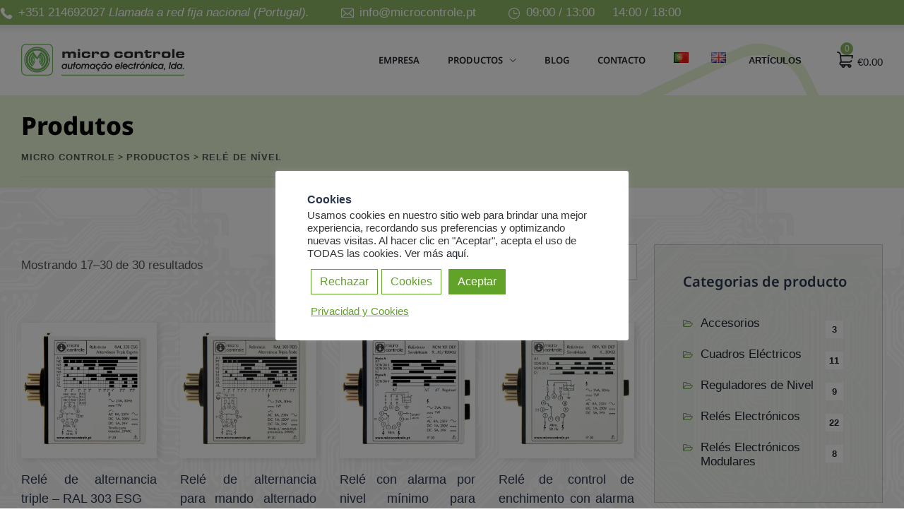

--- FILE ---
content_type: text/html; charset=UTF-8
request_url: https://www.microcontrole.es/produto-etiqueta/rele-de-nivel-es/page/2/
body_size: 37765
content:
<!DOCTYPE html>
<html lang="es-ES" class="no-js no-svg">
<head>
<meta charset="UTF-8">
<meta name="viewport" content="width=device-width, initial-scale=1">
<link rel="profile" href="https://gmpg.org/xfn/11">
<link rel="stylesheet" href="https://cdnjs.cloudflare.com/ajax/libs/font-awesome/5.15.4/css/all.min.css">
	
<meta name='robots' content='index, follow, max-image-preview:large, max-snippet:-1, max-video-preview:-1' />
<script>window._wca = window._wca || [];</script>

	<!-- This site is optimized with the Yoast SEO plugin v26.7 - https://yoast.com/wordpress/plugins/seo/ -->
	<title>Relé de Nível - Página 2 de 2 - micro controle</title>
	<link rel="canonical" href="https://www.microcontrole.es/produto-etiqueta/rele-de-nivel-es/page/2/" />
	<link rel="prev" href="https://www.microcontrole.es/produto-etiqueta/rele-de-nivel-es/" />
	<meta property="og:locale" content="es_ES" />
	<meta property="og:locale:alternate" content="pt_PT" />
	<meta property="og:locale:alternate" content="en_GB" />
	<meta property="og:type" content="article" />
	<meta property="og:title" content="Relé de Nível - Página 2 de 2 - micro controle" />
	<meta property="og:description" content="Relé de Nivel El Relé de Nivel es un equipo electrónico usado en la industria que tiene como función, el control y gestión del nivel de líquidos conductores. De acuerdo con la programación que le sea conferida, el Relé puede interrumpir un circuito, accionar un dispositivo de seguridad, o apagar un motor. Existen dos tipos de Relé de Nivel: para control de llenado en depósitos y para control de vaciado de agujeros los pocillos. El Relé para control de llenado en depósitos monitorea el nivel en líquidos conductores, a través de tres sondas (mínimo, máximo y masa), con posibilidad de temporización para la sonda de mínimo. Además de controlar el llenado, también garantiza protección contra derrames en cisternas, con posibilidad de regulación de sensibilidad y temporización. El Relé para control de vaciado de agujeros los pocillos monitorea el nivel en líquidos conductores, a través de tres sondas (mínimo, máximo y masivo), con protección de nivel máximo. Se indica en lugares donde se utilizan bombas sumergibles. No sólo controla el nivel para vaciado, sino que también asegura la protección de electrobombas contra falta de agua e indica las funciones de &#8220;Bomba en Servicio&#8221; y &#8220;Disparo Térmico&#8220;." />
	<meta property="og:url" content="https://www.microcontrole.es/produto-etiqueta/rele-de-nivel-es/" />
	<meta property="og:site_name" content="micro controle" />
	<meta property="og:image" content="https://www.microcontrole.pt/wp-content/uploads/2018/12/Rele-de-Nivel-2-300x271.jpg" />
	<meta name="twitter:card" content="summary_large_image" />
	<script type="application/ld+json" class="yoast-schema-graph">{"@context":"https://schema.org","@graph":[{"@type":"CollectionPage","@id":"https://www.microcontrole.es/produto-etiqueta/rele-de-nivel-es/","url":"https://www.microcontrole.es/produto-etiqueta/rele-de-nivel-es/page/2/","name":"Relé de Nível - Página 2 de 2 - micro controle","isPartOf":{"@id":"https://www.microcontrole.es/#website"},"primaryImageOfPage":{"@id":"https://www.microcontrole.es/produto-etiqueta/rele-de-nivel-es/page/2/#primaryimage"},"image":{"@id":"https://www.microcontrole.es/produto-etiqueta/rele-de-nivel-es/page/2/#primaryimage"},"thumbnailUrl":"https://i0.wp.com/www.microcontrole.es/wp-content/uploads/2020/09/RAL303ESG-Lateral-2.jpg?fit=2141%2C1962&ssl=1","breadcrumb":{"@id":"https://www.microcontrole.es/produto-etiqueta/rele-de-nivel-es/page/2/#breadcrumb"},"inLanguage":"es"},{"@type":"ImageObject","inLanguage":"es","@id":"https://www.microcontrole.es/produto-etiqueta/rele-de-nivel-es/page/2/#primaryimage","url":"https://i0.wp.com/www.microcontrole.es/wp-content/uploads/2020/09/RAL303ESG-Lateral-2.jpg?fit=2141%2C1962&ssl=1","contentUrl":"https://i0.wp.com/www.microcontrole.es/wp-content/uploads/2020/09/RAL303ESG-Lateral-2.jpg?fit=2141%2C1962&ssl=1","width":2141,"height":1962,"caption":"Relé de alternancia triple - RAL 303 ESG"},{"@type":"BreadcrumbList","@id":"https://www.microcontrole.es/produto-etiqueta/rele-de-nivel-es/page/2/#breadcrumb","itemListElement":[{"@type":"ListItem","position":1,"name":"Início","item":"https://www.microcontrole.es/"},{"@type":"ListItem","position":2,"name":"Relé de Nível"}]},{"@type":"WebSite","@id":"https://www.microcontrole.es/#website","url":"https://www.microcontrole.es/","name":"micro controle","description":"Relés electrónicos, reguladores de nivel, cuadros de control para sistemas de bombeo. Más de 30 años de experiencia en Automatización Electrónica.","publisher":{"@id":"https://www.microcontrole.es/#organization"},"potentialAction":[{"@type":"SearchAction","target":{"@type":"EntryPoint","urlTemplate":"https://www.microcontrole.es/?s={search_term_string}"},"query-input":{"@type":"PropertyValueSpecification","valueRequired":true,"valueName":"search_term_string"}}],"inLanguage":"es"},{"@type":"Organization","@id":"https://www.microcontrole.es/#organization","name":"micro controle","url":"https://www.microcontrole.es/","logo":{"@type":"ImageObject","inLanguage":"es","@id":"https://www.microcontrole.es/#/schema/logo/image/","url":"https://www.microcontrole.pt/wp-content/uploads/2019/07/micro_logo1.svg","contentUrl":"https://www.microcontrole.pt/wp-content/uploads/2019/07/micro_logo1.svg","width":1,"height":1,"caption":"micro controle"},"image":{"@id":"https://www.microcontrole.es/#/schema/logo/image/"},"sameAs":["https://www.facebook.com/microcontrole","https://www.linkedin.com/company/microcontrole","https://www.youtube.com/channel/UCMAXlTd-VcVQgOoXYp7IPdg"]}]}</script>
	<!-- / Yoast SEO plugin. -->


<link rel='dns-prefetch' href='//www.microcontrole.pt' />
<link rel='dns-prefetch' href='//stats.wp.com' />
<link rel='dns-prefetch' href='//secure.gravatar.com' />
<link rel='dns-prefetch' href='//v0.wordpress.com' />
<link rel='preconnect' href='//c0.wp.com' />
<link rel='preconnect' href='//i0.wp.com' />
<link rel="alternate" type="application/rss+xml" title="micro controle &raquo; Feed" href="https://www.microcontrole.es/feed/" />
<link rel="alternate" type="application/rss+xml" title="micro controle &raquo; Feed de los comentarios" href="https://www.microcontrole.es/comments/feed/" />
<style id='wp-img-auto-sizes-contain-inline-css'>
img:is([sizes=auto i],[sizes^="auto," i]){contain-intrinsic-size:3000px 1500px}
/*# sourceURL=wp-img-auto-sizes-contain-inline-css */
</style>
<link rel='stylesheet' id='swiper-css' href='https://www.microcontrole.pt/wp-content/plugins/elementor/assets/lib/swiper/v8/css/swiper.min.css?ver=8.4.5' media='all' />
<link rel='stylesheet' id='wp-block-library-css' href='https://c0.wp.com/c/6.9/wp-includes/css/dist/block-library/style.min.css' media='all' />
<style id='classic-theme-styles-inline-css'>
/*! This file is auto-generated */
.wp-block-button__link{color:#fff;background-color:#32373c;border-radius:9999px;box-shadow:none;text-decoration:none;padding:calc(.667em + 2px) calc(1.333em + 2px);font-size:1.125em}.wp-block-file__button{background:#32373c;color:#fff;text-decoration:none}
/*# sourceURL=/wp-includes/css/classic-themes.min.css */
</style>
<link rel='stylesheet' id='mediaelement-css' href='https://c0.wp.com/c/6.9/wp-includes/js/mediaelement/mediaelementplayer-legacy.min.css' media='all' />
<link rel='stylesheet' id='wp-mediaelement-css' href='https://c0.wp.com/c/6.9/wp-includes/js/mediaelement/wp-mediaelement.min.css' media='all' />
<style id='jetpack-sharing-buttons-style-inline-css'>
.jetpack-sharing-buttons__services-list{display:flex;flex-direction:row;flex-wrap:wrap;gap:0;list-style-type:none;margin:5px;padding:0}.jetpack-sharing-buttons__services-list.has-small-icon-size{font-size:12px}.jetpack-sharing-buttons__services-list.has-normal-icon-size{font-size:16px}.jetpack-sharing-buttons__services-list.has-large-icon-size{font-size:24px}.jetpack-sharing-buttons__services-list.has-huge-icon-size{font-size:36px}@media print{.jetpack-sharing-buttons__services-list{display:none!important}}.editor-styles-wrapper .wp-block-jetpack-sharing-buttons{gap:0;padding-inline-start:0}ul.jetpack-sharing-buttons__services-list.has-background{padding:1.25em 2.375em}
/*# sourceURL=https://www.microcontrole.es/wp-content/plugins/jetpack/_inc/blocks/sharing-buttons/view.css */
</style>
<style id='global-styles-inline-css'>
:root{--wp--preset--aspect-ratio--square: 1;--wp--preset--aspect-ratio--4-3: 4/3;--wp--preset--aspect-ratio--3-4: 3/4;--wp--preset--aspect-ratio--3-2: 3/2;--wp--preset--aspect-ratio--2-3: 2/3;--wp--preset--aspect-ratio--16-9: 16/9;--wp--preset--aspect-ratio--9-16: 9/16;--wp--preset--color--black: #000000;--wp--preset--color--cyan-bluish-gray: #abb8c3;--wp--preset--color--white: #ffffff;--wp--preset--color--pale-pink: #f78da7;--wp--preset--color--vivid-red: #cf2e2e;--wp--preset--color--luminous-vivid-orange: #ff6900;--wp--preset--color--luminous-vivid-amber: #fcb900;--wp--preset--color--light-green-cyan: #7bdcb5;--wp--preset--color--vivid-green-cyan: #00d084;--wp--preset--color--pale-cyan-blue: #8ed1fc;--wp--preset--color--vivid-cyan-blue: #0693e3;--wp--preset--color--vivid-purple: #9b51e0;--wp--preset--gradient--vivid-cyan-blue-to-vivid-purple: linear-gradient(135deg,rgb(6,147,227) 0%,rgb(155,81,224) 100%);--wp--preset--gradient--light-green-cyan-to-vivid-green-cyan: linear-gradient(135deg,rgb(122,220,180) 0%,rgb(0,208,130) 100%);--wp--preset--gradient--luminous-vivid-amber-to-luminous-vivid-orange: linear-gradient(135deg,rgb(252,185,0) 0%,rgb(255,105,0) 100%);--wp--preset--gradient--luminous-vivid-orange-to-vivid-red: linear-gradient(135deg,rgb(255,105,0) 0%,rgb(207,46,46) 100%);--wp--preset--gradient--very-light-gray-to-cyan-bluish-gray: linear-gradient(135deg,rgb(238,238,238) 0%,rgb(169,184,195) 100%);--wp--preset--gradient--cool-to-warm-spectrum: linear-gradient(135deg,rgb(74,234,220) 0%,rgb(151,120,209) 20%,rgb(207,42,186) 40%,rgb(238,44,130) 60%,rgb(251,105,98) 80%,rgb(254,248,76) 100%);--wp--preset--gradient--blush-light-purple: linear-gradient(135deg,rgb(255,206,236) 0%,rgb(152,150,240) 100%);--wp--preset--gradient--blush-bordeaux: linear-gradient(135deg,rgb(254,205,165) 0%,rgb(254,45,45) 50%,rgb(107,0,62) 100%);--wp--preset--gradient--luminous-dusk: linear-gradient(135deg,rgb(255,203,112) 0%,rgb(199,81,192) 50%,rgb(65,88,208) 100%);--wp--preset--gradient--pale-ocean: linear-gradient(135deg,rgb(255,245,203) 0%,rgb(182,227,212) 50%,rgb(51,167,181) 100%);--wp--preset--gradient--electric-grass: linear-gradient(135deg,rgb(202,248,128) 0%,rgb(113,206,126) 100%);--wp--preset--gradient--midnight: linear-gradient(135deg,rgb(2,3,129) 0%,rgb(40,116,252) 100%);--wp--preset--font-size--small: 13px;--wp--preset--font-size--medium: 20px;--wp--preset--font-size--large: 36px;--wp--preset--font-size--x-large: 42px;--wp--preset--spacing--20: 0.44rem;--wp--preset--spacing--30: 0.67rem;--wp--preset--spacing--40: 1rem;--wp--preset--spacing--50: 1.5rem;--wp--preset--spacing--60: 2.25rem;--wp--preset--spacing--70: 3.38rem;--wp--preset--spacing--80: 5.06rem;--wp--preset--shadow--natural: 6px 6px 9px rgba(0, 0, 0, 0.2);--wp--preset--shadow--deep: 12px 12px 50px rgba(0, 0, 0, 0.4);--wp--preset--shadow--sharp: 6px 6px 0px rgba(0, 0, 0, 0.2);--wp--preset--shadow--outlined: 6px 6px 0px -3px rgb(255, 255, 255), 6px 6px rgb(0, 0, 0);--wp--preset--shadow--crisp: 6px 6px 0px rgb(0, 0, 0);}:where(.is-layout-flex){gap: 0.5em;}:where(.is-layout-grid){gap: 0.5em;}body .is-layout-flex{display: flex;}.is-layout-flex{flex-wrap: wrap;align-items: center;}.is-layout-flex > :is(*, div){margin: 0;}body .is-layout-grid{display: grid;}.is-layout-grid > :is(*, div){margin: 0;}:where(.wp-block-columns.is-layout-flex){gap: 2em;}:where(.wp-block-columns.is-layout-grid){gap: 2em;}:where(.wp-block-post-template.is-layout-flex){gap: 1.25em;}:where(.wp-block-post-template.is-layout-grid){gap: 1.25em;}.has-black-color{color: var(--wp--preset--color--black) !important;}.has-cyan-bluish-gray-color{color: var(--wp--preset--color--cyan-bluish-gray) !important;}.has-white-color{color: var(--wp--preset--color--white) !important;}.has-pale-pink-color{color: var(--wp--preset--color--pale-pink) !important;}.has-vivid-red-color{color: var(--wp--preset--color--vivid-red) !important;}.has-luminous-vivid-orange-color{color: var(--wp--preset--color--luminous-vivid-orange) !important;}.has-luminous-vivid-amber-color{color: var(--wp--preset--color--luminous-vivid-amber) !important;}.has-light-green-cyan-color{color: var(--wp--preset--color--light-green-cyan) !important;}.has-vivid-green-cyan-color{color: var(--wp--preset--color--vivid-green-cyan) !important;}.has-pale-cyan-blue-color{color: var(--wp--preset--color--pale-cyan-blue) !important;}.has-vivid-cyan-blue-color{color: var(--wp--preset--color--vivid-cyan-blue) !important;}.has-vivid-purple-color{color: var(--wp--preset--color--vivid-purple) !important;}.has-black-background-color{background-color: var(--wp--preset--color--black) !important;}.has-cyan-bluish-gray-background-color{background-color: var(--wp--preset--color--cyan-bluish-gray) !important;}.has-white-background-color{background-color: var(--wp--preset--color--white) !important;}.has-pale-pink-background-color{background-color: var(--wp--preset--color--pale-pink) !important;}.has-vivid-red-background-color{background-color: var(--wp--preset--color--vivid-red) !important;}.has-luminous-vivid-orange-background-color{background-color: var(--wp--preset--color--luminous-vivid-orange) !important;}.has-luminous-vivid-amber-background-color{background-color: var(--wp--preset--color--luminous-vivid-amber) !important;}.has-light-green-cyan-background-color{background-color: var(--wp--preset--color--light-green-cyan) !important;}.has-vivid-green-cyan-background-color{background-color: var(--wp--preset--color--vivid-green-cyan) !important;}.has-pale-cyan-blue-background-color{background-color: var(--wp--preset--color--pale-cyan-blue) !important;}.has-vivid-cyan-blue-background-color{background-color: var(--wp--preset--color--vivid-cyan-blue) !important;}.has-vivid-purple-background-color{background-color: var(--wp--preset--color--vivid-purple) !important;}.has-black-border-color{border-color: var(--wp--preset--color--black) !important;}.has-cyan-bluish-gray-border-color{border-color: var(--wp--preset--color--cyan-bluish-gray) !important;}.has-white-border-color{border-color: var(--wp--preset--color--white) !important;}.has-pale-pink-border-color{border-color: var(--wp--preset--color--pale-pink) !important;}.has-vivid-red-border-color{border-color: var(--wp--preset--color--vivid-red) !important;}.has-luminous-vivid-orange-border-color{border-color: var(--wp--preset--color--luminous-vivid-orange) !important;}.has-luminous-vivid-amber-border-color{border-color: var(--wp--preset--color--luminous-vivid-amber) !important;}.has-light-green-cyan-border-color{border-color: var(--wp--preset--color--light-green-cyan) !important;}.has-vivid-green-cyan-border-color{border-color: var(--wp--preset--color--vivid-green-cyan) !important;}.has-pale-cyan-blue-border-color{border-color: var(--wp--preset--color--pale-cyan-blue) !important;}.has-vivid-cyan-blue-border-color{border-color: var(--wp--preset--color--vivid-cyan-blue) !important;}.has-vivid-purple-border-color{border-color: var(--wp--preset--color--vivid-purple) !important;}.has-vivid-cyan-blue-to-vivid-purple-gradient-background{background: var(--wp--preset--gradient--vivid-cyan-blue-to-vivid-purple) !important;}.has-light-green-cyan-to-vivid-green-cyan-gradient-background{background: var(--wp--preset--gradient--light-green-cyan-to-vivid-green-cyan) !important;}.has-luminous-vivid-amber-to-luminous-vivid-orange-gradient-background{background: var(--wp--preset--gradient--luminous-vivid-amber-to-luminous-vivid-orange) !important;}.has-luminous-vivid-orange-to-vivid-red-gradient-background{background: var(--wp--preset--gradient--luminous-vivid-orange-to-vivid-red) !important;}.has-very-light-gray-to-cyan-bluish-gray-gradient-background{background: var(--wp--preset--gradient--very-light-gray-to-cyan-bluish-gray) !important;}.has-cool-to-warm-spectrum-gradient-background{background: var(--wp--preset--gradient--cool-to-warm-spectrum) !important;}.has-blush-light-purple-gradient-background{background: var(--wp--preset--gradient--blush-light-purple) !important;}.has-blush-bordeaux-gradient-background{background: var(--wp--preset--gradient--blush-bordeaux) !important;}.has-luminous-dusk-gradient-background{background: var(--wp--preset--gradient--luminous-dusk) !important;}.has-pale-ocean-gradient-background{background: var(--wp--preset--gradient--pale-ocean) !important;}.has-electric-grass-gradient-background{background: var(--wp--preset--gradient--electric-grass) !important;}.has-midnight-gradient-background{background: var(--wp--preset--gradient--midnight) !important;}.has-small-font-size{font-size: var(--wp--preset--font-size--small) !important;}.has-medium-font-size{font-size: var(--wp--preset--font-size--medium) !important;}.has-large-font-size{font-size: var(--wp--preset--font-size--large) !important;}.has-x-large-font-size{font-size: var(--wp--preset--font-size--x-large) !important;}
:where(.wp-block-post-template.is-layout-flex){gap: 1.25em;}:where(.wp-block-post-template.is-layout-grid){gap: 1.25em;}
:where(.wp-block-term-template.is-layout-flex){gap: 1.25em;}:where(.wp-block-term-template.is-layout-grid){gap: 1.25em;}
:where(.wp-block-columns.is-layout-flex){gap: 2em;}:where(.wp-block-columns.is-layout-grid){gap: 2em;}
:root :where(.wp-block-pullquote){font-size: 1.5em;line-height: 1.6;}
/*# sourceURL=global-styles-inline-css */
</style>
<link rel='stylesheet' id='contact-form-7-css' href='https://www.microcontrole.es/wp-content/plugins/contact-form-7/includes/css/styles.css?ver=6.1.4' media='all' />
<link rel='stylesheet' id='cookie-law-info-css' href='https://www.microcontrole.es/wp-content/plugins/cookie-law-info/legacy/public/css/cookie-law-info-public.css?ver=3.3.9.1' media='all' />
<link rel='stylesheet' id='cookie-law-info-gdpr-css' href='https://www.microcontrole.es/wp-content/plugins/cookie-law-info/legacy/public/css/cookie-law-info-gdpr.css?ver=3.3.9.1' media='all' />
<link rel='stylesheet' id='wpa-css-css' href='https://www.microcontrole.es/wp-content/plugins/honeypot/includes/css/wpa.css?ver=2.3.04' media='all' />
<link rel='stylesheet' id='default-icon-styles-css' href='https://www.microcontrole.es/wp-content/plugins/svg-vector-icon-plugin/public/../admin/css/wordpress-svg-icon-plugin-style.min.css?ver=6.9' media='all' />
<link rel='stylesheet' id='woocommerce-layout-css' href='https://c0.wp.com/p/woocommerce/10.4.3/assets/css/woocommerce-layout.css' media='all' />
<style id='woocommerce-layout-inline-css'>

	.infinite-scroll .woocommerce-pagination {
		display: none;
	}
/*# sourceURL=woocommerce-layout-inline-css */
</style>
<link rel='stylesheet' id='woocommerce-smallscreen-css' href='https://c0.wp.com/p/woocommerce/10.4.3/assets/css/woocommerce-smallscreen.css' media='only screen and (max-width: 768px)' />
<link rel='stylesheet' id='woocommerce-general-css' href='https://c0.wp.com/p/woocommerce/10.4.3/assets/css/woocommerce.css' media='all' />
<style id='woocommerce-inline-inline-css'>
.woocommerce form .form-row .required { visibility: visible; }
/*# sourceURL=woocommerce-inline-inline-css */
</style>
<link rel='stylesheet' id='megamenu-css' href='https://www.microcontrole.es/wp-content/uploads/maxmegamenu/style_es_es.css?ver=15e9dc' media='all' />
<link rel='stylesheet' id='dashicons-css' href='https://c0.wp.com/c/6.9/wp-includes/css/dashicons.min.css' media='all' />
<link rel='stylesheet' id='greenify-style-css' href='https://www.microcontrole.es/wp-content/themes/greenify/style.css?ver=6.9' media='all' />
<link rel='stylesheet' id='greenify-child-style-css' href='https://www.microcontrole.es/wp-content/themes/greenify-child/style.css?ver=1.0' media='all' />
<link rel='stylesheet' id='pbmit-greenify-header-style-css' href='https://www.microcontrole.es/wp-content/themes/greenify/css/header/header-style-1.min.css?ver=6.9' media='all' />
<link rel='stylesheet' id='pbmit-post-category-style-1-css' href='https://www.microcontrole.es/wp-content/themes/greenify/css/blog/blog-style-1.min.css?ver=6.9' media='all' />
<link rel='stylesheet' id='graphina_chart-css-css' href='https://www.microcontrole.pt/wp-content/plugins/graphina-elementor-charts-and-graphs/assets/css/graphina-chart.css?ver=3.1.9' media='all' />
<link rel='stylesheet' id='fancybox-css' href='https://www.microcontrole.pt/wp-content/plugins/easy-fancybox/fancybox/1.5.4/jquery.fancybox.min.css?ver=6.9' media='screen' />
<link rel='stylesheet' id='kirki-styles-css' href='https://www.microcontrole.es?action=kirki-styles&#038;ver=3.1.9' media='all' />
<link rel='stylesheet' id='bootstrap-css' href='https://www.microcontrole.es/wp-content/themes/greenify/libraries/bootstrap/css/bootstrap.min.css?ver=6.9' media='all' />
<link rel='stylesheet' id='pbmit-elementor-style-css' href='https://www.microcontrole.es/wp-content/themes/greenify/css/elementor.min.css?ver=6.9' media='all' />
<link rel='stylesheet' id='pbmit-core-style-css' href='https://www.microcontrole.es/wp-content/themes/greenify/css/core.min.css?ver=6.9' media='all' />
<link rel='stylesheet' id='pbmit-theme-style-css' href='https://www.microcontrole.es/wp-content/themes/greenify/css/theme.min.css?ver=6.9' media='all' />
<link rel='stylesheet' id='pbmit-widget-style-css' href='https://www.microcontrole.es/wp-content/themes/greenify/css/widget.min.css?ver=6.9' media='all' />
<link rel='stylesheet' id='pbmit-woocommerce-style-css' href='https://www.microcontrole.es/wp-content/themes/greenify/css/woocommerce.min.css?ver=6.9' media='all' />
<link rel='stylesheet' id='select2-css' href='https://c0.wp.com/p/woocommerce/10.4.3/assets/css/select2.css' media='all' />
<link rel='stylesheet' id='magnific-popup-css' href='https://www.microcontrole.es/wp-content/themes/greenify/libraries/magnific-popup/magnific-popup.css?ver=6.9' media='all' />
<link rel='stylesheet' id='pbmit-base-icons-css' href='https://www.microcontrole.es/wp-content/themes/greenify/libraries/pbminfotech-base-icons/css/pbminfotech-base-icons.css?ver=6.9' media='all' />
<link rel='stylesheet' id='balloon-css' href='https://www.microcontrole.es/wp-content/themes/greenify/libraries/balloon/balloon.min.css?ver=6.9' media='all' />
<link rel='stylesheet' id='pbmit-max-mega-menu-css' href='https://www.microcontrole.es/wp-content/themes/greenify/css/max-mega-menu.min.css?ver=6.9' media='all' />
<link rel='stylesheet' id='pbmit-dynamic-style-css' href='https://www.microcontrole.es/wp-content/pbmit-greenify-child-css/theme-style.min.css?ver=517269' media='all' />
<link rel='stylesheet' id='pbmit-global-color-style-css' href='https://www.microcontrole.es/wp-content/themes/greenify/css/global-color.min.css?ver=6.9' media='all' />
<link rel='stylesheet' id='pbmit-responsive-style-css' href='https://www.microcontrole.es/wp-content/themes/greenify/css/responsive.min.css?ver=6.9' media='all' />
<script src="https://c0.wp.com/c/6.9/wp-includes/js/jquery/jquery.min.js" id="jquery-core-js"></script>
<script src="https://c0.wp.com/c/6.9/wp-includes/js/jquery/jquery-migrate.min.js" id="jquery-migrate-js"></script>
<script id="cookie-law-info-js-extra">
var Cli_Data = {"nn_cookie_ids":[],"cookielist":[],"non_necessary_cookies":[],"ccpaEnabled":"1","ccpaRegionBased":"","ccpaBarEnabled":"","strictlyEnabled":["necessary","obligatoire"],"ccpaType":"ccpa_gdpr","js_blocking":"","custom_integration":"","triggerDomRefresh":"","secure_cookies":""};
var cli_cookiebar_settings = {"animate_speed_hide":"500","animate_speed_show":"500","background":"#FFF","border":"#b1a6a6c2","border_on":"","button_1_button_colour":"#61a229","button_1_button_hover":"#4e8221","button_1_link_colour":"#fff","button_1_as_button":"1","button_1_new_win":"","button_2_button_colour":"#61a229","button_2_button_hover":"#4e8221","button_2_link_colour":"#61a229","button_2_as_button":"","button_2_hidebar":"","button_3_button_colour":"#ffffff","button_3_button_hover":"#cccccc","button_3_link_colour":"#61a229","button_3_as_button":"1","button_3_new_win":"","button_4_button_colour":"#ffffff","button_4_button_hover":"#cccccc","button_4_link_colour":"#61a229","button_4_as_button":"1","button_7_button_colour":"#61a229","button_7_button_hover":"#4e8221","button_7_link_colour":"#fff","button_7_as_button":"1","button_7_new_win":"","font_family":"inherit","header_fix":"","notify_animate_hide":"1","notify_animate_show":"","notify_div_id":"#cookie-law-info-bar","notify_position_horizontal":"right","notify_position_vertical":"bottom","scroll_close":"","scroll_close_reload":"","accept_close_reload":"","reject_close_reload":"","showagain_tab":"1","showagain_background":"#fff","showagain_border":"#000","showagain_div_id":"#cookie-law-info-again","showagain_x_position":"100px","text":"#333333","show_once_yn":"","show_once":"10000","logging_on":"","as_popup":"","popup_overlay":"1","bar_heading_text":"Cookies","cookie_bar_as":"popup","popup_showagain_position":"bottom-left","widget_position":"left"};
var log_object = {"ajax_url":"https://www.microcontrole.es/wp-admin/admin-ajax.php"};
//# sourceURL=cookie-law-info-js-extra
</script>
<script src="https://www.microcontrole.es/wp-content/plugins/cookie-law-info/legacy/public/js/cookie-law-info-public.js?ver=3.3.9.1" id="cookie-law-info-js"></script>
<script id="cookie-law-info-ccpa-js-extra">
var ccpa_data = {"opt_out_prompt":"\u00bfRealmente quieres rechazar?","opt_out_confirm":"Confirmar","opt_out_cancel":"Cancelar"};
//# sourceURL=cookie-law-info-ccpa-js-extra
</script>
<script src="https://www.microcontrole.es/wp-content/plugins/cookie-law-info/legacy/admin/modules/ccpa/assets/js/cookie-law-info-ccpa.js?ver=3.3.9.1" id="cookie-law-info-ccpa-js"></script>
<script src="https://c0.wp.com/p/woocommerce/10.4.3/assets/js/jquery-blockui/jquery.blockUI.min.js" id="wc-jquery-blockui-js" defer data-wp-strategy="defer"></script>
<script id="wc-add-to-cart-js-extra">
var wc_add_to_cart_params = {"ajax_url":"/wp-admin/admin-ajax.php","wc_ajax_url":"/?wc-ajax=%%endpoint%%","i18n_view_cart":"Ver carrito","cart_url":"https://www.microcontrole.pt/carrinho-de-compras/","is_cart":"","cart_redirect_after_add":"yes"};
//# sourceURL=wc-add-to-cart-js-extra
</script>
<script src="https://c0.wp.com/p/woocommerce/10.4.3/assets/js/frontend/add-to-cart.min.js" id="wc-add-to-cart-js" defer data-wp-strategy="defer"></script>
<script src="https://c0.wp.com/p/woocommerce/10.4.3/assets/js/js-cookie/js.cookie.min.js" id="wc-js-cookie-js" defer data-wp-strategy="defer"></script>
<script id="woocommerce-js-extra">
var woocommerce_params = {"ajax_url":"/wp-admin/admin-ajax.php","wc_ajax_url":"/?wc-ajax=%%endpoint%%","i18n_password_show":"Mostrar contrase\u00f1a","i18n_password_hide":"Ocultar contrase\u00f1a"};
//# sourceURL=woocommerce-js-extra
</script>
<script src="https://c0.wp.com/p/woocommerce/10.4.3/assets/js/frontend/woocommerce.min.js" id="woocommerce-js" defer data-wp-strategy="defer"></script>
<script src="https://stats.wp.com/s-202604.js" id="woocommerce-analytics-js" defer data-wp-strategy="defer"></script>
<script src="https://www.microcontrole.es/wp-content/themes/greenify/libraries/waypoints/jquery.waypoints.min.js?ver=6.9" id="jquery-waypoints-js"></script>
<script src="https://www.microcontrole.es/wp-content/themes/greenify/libraries/jquery-circle-progress/circle-progress.min.js?ver=6.9" id="jquery-circle-progress-js"></script>
<script src="https://www.microcontrole.es/wp-content/themes/greenify/libraries/numinate/numinate.min.js?ver=6.9" id="numinate-js"></script>
<script src="https://c0.wp.com/p/woocommerce/10.4.3/assets/js/select2/select2.full.min.js" id="wc-select2-js" defer data-wp-strategy="defer"></script>
<script src="https://www.microcontrole.es/wp-content/themes/greenify/libraries/magnific-popup/jquery.magnific-popup.min.js?ver=6.9" id="magnific-popup-js"></script>
<script src="https://www.microcontrole.es/wp-content/themes/greenify/libraries/sticky-toolkit/jquery.sticky-kit.min.js?ver=6.9" id="jquery-sticky-js"></script>
<script id="pbmit-core-script-js-extra">
var pbmit_js_variables = {"responsive":"1200","ajaxurl":"https://www.microcontrole.es/wp-admin/admin-ajax.php","ajaxnonce":"9c276862db"};
//# sourceURL=pbmit-core-script-js-extra
</script>
<script src="https://www.microcontrole.es/wp-content/themes/greenify/js/core.min.js?ver=6.9" id="pbmit-core-script-js"></script>
<script src="https://www.microcontrole.es/wp-content/themes/greenify/js/elementor.min.js?ver=6.9" id="pbmit-elementor-script-js"></script>
<script src="https://www.microcontrole.es/wp-content/themes/greenify/js/lottie-player.min.js?ver=6.9" id="lottie-player-js"></script>
<script src="https://www.microcontrole.es/wp-content/themes/greenify/js/gsap.min.js?ver=6.9" id="gsap-js"></script>
<script src="https://www.microcontrole.es/wp-content/themes/greenify/js/ScrollTrigger.js?ver=6.9" id="scrolltrigger-js"></script>
<script src="https://www.microcontrole.es/wp-content/themes/greenify/js/SplitText.min.js?ver=6.9" id="splitsext-js"></script>
<script src="https://www.microcontrole.es/wp-content/themes/greenify/js/cursor.min.js?ver=6.9" id="cursor-js"></script>
<script src="https://www.microcontrole.es/wp-content/themes/greenify/js/magnetic.min.js?ver=6.9" id="magnetic-js"></script>
<script src="https://www.microcontrole.es/wp-content/themes/greenify/js/gsap-animation.min.js?ver=6.9" id="gsap-animation-effect-js"></script>
<link rel="https://api.w.org/" href="https://www.microcontrole.es/wp-json/" /><link rel="alternate" title="JSON" type="application/json" href="https://www.microcontrole.es/wp-json/wp/v2/product_tag/1596" /><link rel="EditURI" type="application/rsd+xml" title="RSD" href="https://www.microcontrole.es/xmlrpc.php?rsd" />
	<style>img#wpstats{display:none}</style>
			<noscript><style>.woocommerce-product-gallery{ opacity: 1 !important; }</style></noscript>
	<meta name="generator" content="Elementor 3.34.1; features: e_font_icon_svg, additional_custom_breakpoints; settings: css_print_method-external, google_font-enabled, font_display-swap">
			<style>
				.e-con.e-parent:nth-of-type(n+4):not(.e-lazyloaded):not(.e-no-lazyload),
				.e-con.e-parent:nth-of-type(n+4):not(.e-lazyloaded):not(.e-no-lazyload) * {
					background-image: none !important;
				}
				@media screen and (max-height: 1024px) {
					.e-con.e-parent:nth-of-type(n+3):not(.e-lazyloaded):not(.e-no-lazyload),
					.e-con.e-parent:nth-of-type(n+3):not(.e-lazyloaded):not(.e-no-lazyload) * {
						background-image: none !important;
					}
				}
				@media screen and (max-height: 640px) {
					.e-con.e-parent:nth-of-type(n+2):not(.e-lazyloaded):not(.e-no-lazyload),
					.e-con.e-parent:nth-of-type(n+2):not(.e-lazyloaded):not(.e-no-lazyload) * {
						background-image: none !important;
					}
				}
			</style>
			<meta name="generator" content="Powered by Slider Revolution 6.6.20 - responsive, Mobile-Friendly Slider Plugin for WordPress with comfortable drag and drop interface." />
<link rel="icon" href="https://i0.wp.com/www.microcontrole.es/wp-content/uploads/2017/07/cropped-Logo512.png?fit=32%2C32&#038;ssl=1" sizes="32x32" />
<link rel="icon" href="https://i0.wp.com/www.microcontrole.es/wp-content/uploads/2017/07/cropped-Logo512.png?fit=192%2C192&#038;ssl=1" sizes="192x192" />
<link rel="apple-touch-icon" href="https://i0.wp.com/www.microcontrole.es/wp-content/uploads/2017/07/cropped-Logo512.png?fit=180%2C180&#038;ssl=1" />
<meta name="msapplication-TileImage" content="https://i0.wp.com/www.microcontrole.es/wp-content/uploads/2017/07/cropped-Logo512.png?fit=270%2C270&#038;ssl=1" />
<script>function setREVStartSize(e){
			//window.requestAnimationFrame(function() {
				window.RSIW = window.RSIW===undefined ? window.innerWidth : window.RSIW;
				window.RSIH = window.RSIH===undefined ? window.innerHeight : window.RSIH;
				try {
					var pw = document.getElementById(e.c).parentNode.offsetWidth,
						newh;
					pw = pw===0 || isNaN(pw) || (e.l=="fullwidth" || e.layout=="fullwidth") ? window.RSIW : pw;
					e.tabw = e.tabw===undefined ? 0 : parseInt(e.tabw);
					e.thumbw = e.thumbw===undefined ? 0 : parseInt(e.thumbw);
					e.tabh = e.tabh===undefined ? 0 : parseInt(e.tabh);
					e.thumbh = e.thumbh===undefined ? 0 : parseInt(e.thumbh);
					e.tabhide = e.tabhide===undefined ? 0 : parseInt(e.tabhide);
					e.thumbhide = e.thumbhide===undefined ? 0 : parseInt(e.thumbhide);
					e.mh = e.mh===undefined || e.mh=="" || e.mh==="auto" ? 0 : parseInt(e.mh,0);
					if(e.layout==="fullscreen" || e.l==="fullscreen")
						newh = Math.max(e.mh,window.RSIH);
					else{
						e.gw = Array.isArray(e.gw) ? e.gw : [e.gw];
						for (var i in e.rl) if (e.gw[i]===undefined || e.gw[i]===0) e.gw[i] = e.gw[i-1];
						e.gh = e.el===undefined || e.el==="" || (Array.isArray(e.el) && e.el.length==0)? e.gh : e.el;
						e.gh = Array.isArray(e.gh) ? e.gh : [e.gh];
						for (var i in e.rl) if (e.gh[i]===undefined || e.gh[i]===0) e.gh[i] = e.gh[i-1];
											
						var nl = new Array(e.rl.length),
							ix = 0,
							sl;
						e.tabw = e.tabhide>=pw ? 0 : e.tabw;
						e.thumbw = e.thumbhide>=pw ? 0 : e.thumbw;
						e.tabh = e.tabhide>=pw ? 0 : e.tabh;
						e.thumbh = e.thumbhide>=pw ? 0 : e.thumbh;
						for (var i in e.rl) nl[i] = e.rl[i]<window.RSIW ? 0 : e.rl[i];
						sl = nl[0];
						for (var i in nl) if (sl>nl[i] && nl[i]>0) { sl = nl[i]; ix=i;}
						var m = pw>(e.gw[ix]+e.tabw+e.thumbw) ? 1 : (pw-(e.tabw+e.thumbw)) / (e.gw[ix]);
						newh =  (e.gh[ix] * m) + (e.tabh + e.thumbh);
					}
					var el = document.getElementById(e.c);
					if (el!==null && el) el.style.height = newh+"px";
					el = document.getElementById(e.c+"_wrapper");
					if (el!==null && el) {
						el.style.height = newh+"px";
						el.style.display = "block";
					}
				} catch(e){
					console.log("Failure at Presize of Slider:" + e)
				}
			//});
		  };</script>
		<style id="wp-custom-css">
			section:nth-child(even) {
	background-color: rgba(255,255,255,.6);
  display:inline-block;
	width:100%;
	margin-top:-5px;
	/*padding: 0 15px 0 15px;*/
	}


section:nth-child(odd) {
  background-color: rgba(142,183,103,.1);
  display:inline-block;
	width:100%;
	margin-top:-5px;
	padding: 0 15px 0 15px;
	}



#wpcf7-f4843-p4844-o1 section div.leftQ {
	width:30%;
  float: left;
	
}
#wpcf7-f4843-p4844-o1 section div.rightQ {
	width:70%;
  float: right;
	padding-top: 21px;
	text-align: right;
}
.wpcf7-list-item first{
	width:70%;
  float: right;
	padding-top: 21px;
	text-align: right;
}
#wpcf7-f4843-p4844-o1 h3{
    /* display: block; */
    text-indent: 50px;
    /* height: 41px; */
    background: url(/wp-content/uploads/2018/08/especificacoes2.svg);
    background-size: 50px 41px;
    /* margin-top: -15px; */
    /* margin-right: 250px; */
    background-repeat: no-repeat;
    line-height: 2;
}

input.wpcf7-form-control.wpcf7-text.hidefield{
		display: none;
}


div.rightQ2 {
	width:100%;
  float: right;
	text-align: right;
	background-color: rgba(255,255,255,0)!important;
	margin-bottom:10px;
}

.woocommerce form.login {
    background-color: #f8f8f8;
}

@media screen and (min-width:960px){

div#smile1{
	padding: 0 40px 0 70px;
	float: right;
	text-align: center;
	font-family: wp-svg-plugin-icon-set1!important;
    speak: none;
    font-style: normal;
    font-weight: 400;
    font-size: 36px;
    color: #8eb767;
    font-variant: normal;
    text-transform: none;
    line-height: 1.5;  
    -webkit-font-smoothing: antialiased;
}
div#smile2{
	padding: 0 40px 0 70px;
	float: right;
	text-align: center;
	font-family: wp-svg-plugin-icon-set1!important;
    speak: none;
    font-style: normal;
    font-weight: 400;
    font-size: 36px;
    color: #8eb767;
    font-variant: normal;
    text-transform: none;
    line-height: 1.5; 
    -webkit-font-smoothing: antialiased;
}
div#smile3{
	padding: 0 40px 0 70px;
	float: right;
	text-align: center;
	font-family: wp-svg-plugin-icon-set1!important;
    speak: none;
    font-style: normal;
    font-weight: 400;
    font-size: 36px;
    color: #8eb767;
    font-variant: normal;
    text-transform: none;
    line-height: 1.5;  
    -webkit-font-smoothing: antialiased;
}
div#smile4{
	padding: 0 40px 0 70px;
  float: right;
	text-align: center;
	font-family: wp-svg-plugin-icon-set1!important;
    speak: none;
    font-style: normal;
    font-weight: 400;
    font-size: 36px;
    color: #8eb767;
    font-variant: normal;
    text-transform: none;
    line-height: 1.5; 
    -webkit-font-smoothing: antialiased;
}
}

@media screen and (max-width:959px){

div#smile1{
	padding: 0 30px 0 30px;
	float: right;
	text-align: center;
	font-family: wp-svg-plugin-icon-set1!important;
    speak: none;
    font-style: normal;
    font-weight: 300;
    font-size: 26px;
    color: #8eb767;
    font-variant: normal;
    text-transform: none;
    line-height: 1.5;  
    -webkit-font-smoothing: antialiased;
}
div#smile2{
	padding: 0 30px 0 30px;
	float: right;
	text-align: center;
	font-family: wp-svg-plugin-icon-set1!important;
    speak: none;
    font-style: normal;
    font-weight: 300;
    font-size: 26px;
    color: #8eb767;
    font-variant: normal;
    text-transform: none;
    line-height: 1.5; 
    -webkit-font-smoothing: antialiased;
}
div#smile3{
	padding: 0 30px 0 30px;
	float: right;
	text-align: center;
	font-family: wp-svg-plugin-icon-set1!important;
    speak: none;
    font-style: normal;
    font-weight: 300;
    font-size: 26px;
    color: #8eb767;
    font-variant: normal;
    text-transform: none;
    line-height: 1.5;  
    -webkit-font-smoothing: antialiased;
}
div#smile4{
	padding: 0 30px 0 30px;
  float: right;
	text-align: center;
	font-family: wp-svg-plugin-icon-set1!important;
    speak: none;
    font-style: normal;
    font-weight: 300;
    font-size: 26px;
    color: #8eb767;
    font-variant: normal;
    text-transform: none;
    line-height: 1.5; 
    -webkit-font-smoothing: antialiased;
}
}

@media screen and (max-width:479px){

div#smile1{
	padding: 0 10px 0 20px;
	float: right;
	text-align: center;
	font-family: wp-svg-plugin-icon-set1!important;
    speak: none;
    font-style: normal;
    font-weight: 200;
    font-size: 20px;
    color: #8eb767;
    font-variant: normal;
    text-transform: none;
    line-height: 1.5;  
    -webkit-font-smoothing: antialiased;
}
div#smile2{
	padding: 0 10px 0 20px;
	float: right;
	text-align: center;
	font-family: wp-svg-plugin-icon-set1!important;
    speak: none;
    font-style: normal;
    font-weight: 200;
    font-size: 20px;
    color: #8eb767;
    font-variant: normal;
    text-transform: none;
    line-height: 1.5; 
    -webkit-font-smoothing: antialiased;
}
div#smile3{
	padding: 0 10px 0 20px;
	float: right;
	text-align: center;
	font-family: wp-svg-plugin-icon-set1!important;
    speak: none;
    font-style: normal;
    font-weight: 200;
    font-size: 20px;
    color: #8eb767;
    font-variant: normal;
    text-transform: none;
    line-height: 1.5;  
    -webkit-font-smoothing: antialiased;
}
div#smile4{
	padding: 0 10px 0 20px;
  float: right;
	text-align: center;
	font-family: wp-svg-plugin-icon-set1!important;
    speak: none;
    font-style: normal;
    font-weight: 200;
    font-size: 20px;
    color: #8eb767;
    font-variant: normal;
    text-transform: none;
    line-height: 1.5; 
    -webkit-font-smoothing: antialiased;
}
}



#contact-wrapper {
display:none;

}
#page-title-text {
margin-top:0px;
background-color: #dee6d696;
}
.progression-medium{
    background: #8eb767;
    padding: 10px;
    border-radius: 15px;
    color: #fff;
    font-family: 'ABeeZee', sans-serif;
    font-size: 20px;
}
#contact-form .contact-bottom{
display:none;
}

h1, h2, h3, h4, h5, h6, .sf-menu a, .sf-menu a:visited, 
 ul .tabs {
font-family: 'ABeeZee', sans-serif;
}
h1.product_title,
.related h4{
     font-size: 22px;
}
h4.shop-index-title{
     font-size: 18px;
}
.woocommerce-tabs h2{
     font-size: 18px;
     font-weight: normal;
     font-family: 'ABeeZee',sans-serif;
}


.woocommerce table.shop_attributes th {
   width: 180px;
}

#main  {
    background-image: url("/wp-content/uploads/2019/05/background.svg");
background-size: 800px;
    background-color: #f7f7f7;
   background-repeat: repeat;
 background-attachment: fixed;
}

#footer-widgets  {
    background-image: url("/wp-content/uploads/2019/05/Footer-Effect.svg");
    background-color: #1d1d1d;
    background-repeat: no-repeat;
    background-attachment: fixed;
    background-position: right bottom -50px ; 
    background-size: 624px 327px;
}

header  {
    background-image: url("/wp-content/uploads/2019/05/Header-Effect.svg");
    background-color: #ffffff;
    background-repeat: no-repeat;
    background-attachment: fixed;
    background-position: right top; 
    background-size: 624px 450px;
}

ul .children{
  text-indent:8px;
}

.product_meta .tagged_as{
display:none;
}

.homepage-link-title a{
background-color: #8eb767!important;
}

#home-slider-sensica .flex-viewport {
  border-bottom: 2px solid #e1e1e1;
}

#footer-widgets{
  border-top: 4px solid #e5e5e5;
}

#breadcrumb, #page-title nav.woocommerce-breadcrumb {
    z-index: 0;
}
.woocommerce ul.products li.product a img:hover {
  opacity: 0.6;
  transition: .5s ease;
}

a img.homepage-widget-image:hover,
.homepage-link-title:hover {
  opacity: 0.6;
  transition: .5s ease;
}
#notaprodutos{
    font-style: italic; 
    font-size: 12px;
}


.author-category-single .grid2column{
display:none;
}
.comments-area{
display:none;
}

#content_graphs{
  width: 80%;
  margin: auto;
  min-width: 400px;
}

#graph_left{
 float: left;
width: 30%;
  position:relative ;
   overflow: visible;
}
#graph_right{
  width: 70%;
  position:relative ;
  margin-left: 55%;
}
.woocommerce-tabs {
    border-bottom: 4px solid #c2c2c2;
    margin-bottom: 20px;
}

li#menu-item-2305-pt,
li#menu-item-2305-es,
li#menu-item-2305-en,
li#menu-item-2319-pt,
li#menu-item-2319-es,
li#menu-item-2319-en,
li#menu-item-2321-pt,
li#menu-item-2321-es,
li#menu-item-2321-en {
    padding-left:  0px;
    margin-left: -12px;
    padding-right: 0px;
    margin-right: -12px;
}

li#menu-item-2305-pt a,
li#menu-item-2305-es a,
li#menu-item-2305-en a,
li#menu-item-2319-pt a,
li#menu-item-2319-es a,
li#menu-item-2319-en a,
li#menu-item-2321-pt a,
li#menu-item-2321-es a,
li#menu-item-2321-en a {
    padding-left: 0; /*era 8px*/
    padding-right: 0; /*era 8px*/
    margin-right: 8px!important; /*era 13px*/
    margin-left: 28px; /*era 13px*/
}

ul#menu-menu-principal li.menu-item,
ul#menu-main-menu li.menu-item,
ul#menu-menu-principal-es li.menu-item {
    padding-left:  0px;
    margin-left: 0px;
    padding-right: 0px;
    margin-right: 0; /*era -18px*/
}
/*#content-container .term-description p {
    display: none;
}*/

/*.mcnTextBlock{
background-color: #fff;
}*/
#SubscreveNewsletter {
    padding: 20px;
}

li#wpmenucartli a {
    padding-left: 10px;
    padding-right: 10px;
    margin-right: 15px;
    margin-left: 15px;
}

.width-container-empresa {
    width: 720px;
   }
div.bk-powered, h4.bk-text-title{
display:none;
}
.iframe-content .coupon-box-newsletter .bk-newsletter .newsletter-form form .join,
button.join.subscribe-email-button{
background-color: #8fb967!important;
}
.coupon-desc {
    margin-bottom: 15px;
}

.bk-coupon-box-content.scn_cbox_clean button.bk-coupon-box_close {
    border-top: 55px solid #bed6a8!important;
}
.iframe-content .coupon-box-newsletter .bk-newsletter .newsletter-form form .join:hover {
    border: 3px solid #8fb967!important;
}
body #logo, body #logo img {
    width: 290px;
	  height: 56.55px;
    margin: 10px auto;
}

.halfblog {
	width: 45%;
	float: left;
       margin: 10px;
       padding: 10px;
       background-color: #fff;
       -moz-box-shadow:    0 0 10px 3px #eaeaea;  
       -webkit-box-shadow: 0 0 10px 3px #eaeaea;  
       box-shadow:         0 0 10px 3px #eaeaea;  
 
}
.ng-rowblog {
	clear: both;
}
.halfblog .blog-post-excerpt {
   overflow-x: hidden;
    overflow-y: hidden;
    height: fit-content;

}
@media screen and (max-width:767px) {
body.blog div#main div.width-container div#content-container {
    width: 175%!important;
}
}


.a2a_button_linkedin,
.a2a_button_facebook,
.a2a_button_google_plus,
.a2a_button_twitter {
    line-height: 56px!important;
}



h7 {
margin: 0;
    padding: 0;
    color: #fff;
    line-height: 1;
    display: block;
    font-family: 'ABeeZee',sans-serif;
    font-weight: bold;
    font-size: 52px;
    margin-bottom: 12px;
}
@media only screen and (max-width: 1175px) and (min-width: 959px) {
h7 {
    font-size: 30px;
}
}


.progression-medium-white {
    background: #fff;
    padding: 10px;
    border-radius: 15px;
    color: #8eb767;
    font-family: 'ABeeZee',sans-serif;
    font-size: 20px;
}
.progression-medium-white:hover {
    background: #333;
    color: #fff;
}
span.whiteTXT {
    color: #fff;
}

#gallery-2 img,
#gallery-1 img {
   border: 0px !important;
   padding-right: 10px !important;
}
#catapult-cookie-bar{
    background-color:rgba(19, 33, 6, 0.8)!important;
 }
.wpcf7-list-item input {
    width: 25px;
}
.x_close span {
    width: 16px!important;
    background: #fff!important;
   }

h3{
     font-size: 19px;
}

.buttoninfo {
    background: #8eb767;
    text-decoration: none;
    line-height: 1.3;
    cursor: pointer;
    display: inline-block;
    font-size: 13px;
    font-weight: bold;
    color: #fff;
    padding: 13px 20px 13px 20px;
    position: relative;
    -webkit-border-radius: 6px;
    -moz-border-radius: 6px;
    border-radius: 6px;
    width:200px;
    border: 0;
}
.buttoninfo:hover {
    background: #000;
}

.zoomLens{
    width: 141.718px!important;
    height: 117.589px!important;
}

.woocommerce-breadcrumb{
    font-size: 14px!important;
    text-align: right;
}

.blind{
display:none;
}

.woocommerce-product-search button{
background: #8eb767;
    text-decoration: none;
    line-height: 1;
    cursor: pointer;
    display: inline-block;
    font-size: 13px;
    font-weight: bold;
    color: #fff;
    padding: 13px 20px;
    border: 0;
    position: relative;
    -webkit-border-radius: 3px;
    -moz-border-radius: 3px;
    border-radius: 3px;
    -webkit-box-shadow: none;
    -moz-box-shadow: none;
    box-shadow: none;
    text-shadow: none;
}
.woocommerce-product-search button:hover{
background: #000;
    -webkit-transition-duration: 200ms;
    -webkit-transition-property: color,background,opacity;
    -webkit-transition-timing-function: ease-in-out;
    -moz-transition-duration: 200ms;
    -moz-transition-property: color,background,opacity;
    -moz-transition-timing-function: ease-in-out;
    -o-transition-duration: 200ms;
    -o-transition-property: color,background,opacity;
    -o-transition-timing-function: ease-in-out;
    transition-duration: 200ms;
    transition-property: color,background,opacity;
}

.woocommerce div.product .woocommerce-tabs .panel {
    margin: -24px 0 0 0!important;
    padding: 24px 12px 12px 12px!important;
    background-color: rgba(222,230,214,.33)!important;
}

.woocommerce-tabs {
    border-bottom: 4px solid #8eb767!important;
}

.woocommerce div.product .woocommerce-tabs ul.tabs {
    border-bottom: 4px solid #8eb767!important;
}

body #main .width-container .woocommerce-tabs ul.tabs li.active, body #main #content .width-container .woocommerce-tabs ul.tabs li.active {
    border-bottom-color: #8eb767;
    background: #8eb767;
    text-decoration: none;
    line-height: 1;
    cursor: pointer;
    display: inline-block;
    font-size: 15px;
    font-weight: bold;
    color: #fff;
    padding: 7px 20px;
    border: 0;
    position: relative;
    -webkit-border-radius: 10px 10px 0 0;
    -moz-border-radius: 10px 10px 0 0;
    border-radius: 10px 10px 0 0;
    -webkit-box-shadow: none; 
    -moz-box-shadow: none;
    box-shadow: none;
    text-shadow: none;
}

body #main .width-container .woocommerce-tabs ul.tabs li, body #main #content .width-container .woocommerce-tabs ul.tabs li {
    border-bottom-color: #d9e4ce;
    background: #dfe6d8;
    text-decoration: none;
    line-height: 1;
    cursor: pointer;
    display: inline-block;
    font-size: 15px;
    font-weight: bold;
    color: #989898;
    padding: 7px 20px;
    border: 0;
    position: relative;
    -webkit-border-radius: 10px 10px 0 0;
    -moz-border-radius: 10px 10px 0 0;
    border-radius: 10px 10px 0 0;
    -webkit-box-shadow: none; 
    -moz-box-shadow: none;
    box-shadow: none;
    text-shadow: none;
}


body #main .width-container .woocommerce-tabs ul.tabs li.active a, body #main #content .width-container .woocommerce-tabs ul.tabs li.active a {
    color: #fff;
}
body #main .width-container .woocommerce-tabs ul.tabs li a, body #main #content .width-container .woocommerce-tabs ul.tabs li a {
    color: #989898;
}
body #main .width-container .woocommerce-tabs ul.tabs li:hover, body #main #content .width-container .woocommerce-tabs ul.tabs li:hover{
background: #e2e2e2;
    -webkit-transition-duration: 200ms;
    -webkit-transition-property: color,background,opacity;
    -webkit-transition-timing-function: ease-in-out;
    -moz-transition-duration: 200ms;
    -moz-transition-property: color,background,opacity;
    -moz-transition-timing-function: ease-in-out;
    -o-transition-duration: 200ms;
    -o-transition-property: color,background,opacity;
    -o-transition-timing-function: ease-in-out;
    transition-duration: 200ms;
    transition-property: color,background,opacity;
}
body #main .width-container .woocommerce-tabs ul.tabs li.active:hover, body #main #content .width-container .woocommerce-tabs ul.tabs li.active:hover{
background: #8eb767;
}

/* CSS para Símbolos nos Tabs do Woocommerce */

div#tab-description h2:first-of-type {
    display: block;
    text-indent: 50px;
    width: 300px;
    height: 41px;
    background: url("/wp-content/uploads/2018/08/especificacoes2.svg");
    background-size: 50px 41px;
    margin-top: -15px;
    margin-right: 250px;
    background-repeat: no-repeat;
    line-height: 2.8;
}

 

span#svgaplicacoes {
    display: block;
    text-indent: -9999px;
    width: 50px;
    height: 41px;
    background: url("/wp-content/uploads/2018/08/aplicacoes2.svg");
    background-size: 50px 41px;
    float: left;
    margin-top: -15px;
}

span#svgprotecoes {
    display: block;
    text-indent: -9999px;
    width: 50px;
    height: 41px;
    background: url("/wp-content/uploads/2023/06/protecoes.svg");
    background-size: 50px 41px;
    float: left;
    margin-top: -15px;
}



span#svgfuncionamento {
    display: block;
    text-indent: -9999px;
    width: 50px;
    height: 41px;
    background: url("/wp-content/uploads/2018/08/funcionamento2.svg");
    background-size: 50px 41px;
    float: left;
    margin-top: -15px;
}

span#svgfuncoesadicionais {
    display: block;
    text-indent: -9999px;
    width: 50px;
    height: 41px;
    background: url("/wp-content/uploads/2022/02/maisfuncoes.svg");
    background-size: 50px 41px;
    float: left;
    margin-top: -15px;
}

span#svgligacoes {
    display: block;
    text-indent: -9999px;
    width: 50px;
    height: 41px;
    background: url("/wp-content/uploads/2022/02/ligacoes.svg");
    background-size: 50px 41px;
    float: left;
    margin-top: -15px;
	  margin-right: 5px;
}

span#svgpdf {
    display: block;
    text-indent: -9999px;
    width: 50px;
    height: 41px;
    background: url("/wp-content/uploads/2018/08/pdf2.svg");
    background-size: 50px 41px;
    float: left;
    margin-top: -15px;
}

span#svgcod {
    display: block;
    text-indent: -9999px;
    width: 50px;
    height: 41px;
    background: url("/wp-content/uploads/2022/08/cod.svg");
    background-size: 50px 41px;
    float: left;
    margin-top: -15px;
}

div#tab-additional_information h4:first-of-type {
    display: block;
    text-indent: 50px;
    width: 300px;
    height: 41px;
    background: url("/wp-content/uploads/2018/08/adicional2.svg");
    background-size: 50px 41px;
    margin-top: -15px;
    margin-right: 250px;
    background-repeat: no-repeat;
    line-height: 2.8;
}


ul .children {
    text-indent: 0!important;
    margin-left: 8px!important;
}




ul.children li.current-cat.cat-item, ul.children li.current-cat.cat-item a{
    font-weight: bold;

}

ul.children li.cat-parent a,
ul.children li.cat-parent{
    color: #3a6d09;
}

#sidebar ul, footer ul {
    padding-bottom: 0px!important;
    margin-bottom: 0px;
}


#sidebar {
    padding: 0px 12px 12px 12px;  
   /* background-color: rgba(255,255,255,0.4);*/
    background-color: rgba(222, 230, 214, 0.33);

    border-top: 4px solid #8eb767!important;
    border-bottom: 4px solid #8eb767!important;
}

#sidebar h5 {
     border-top: 0!important;
}


.value select{
  background-color: #8eb767;
  color: #fff;
  text-decoration: none;
  cursor: pointer;
  font-size: 15px;
  padding: 4px;
  margin: 2px;
  border: 0;
  -webkit-border-radius: 10px 10px 10px 10px;
  -moz-border-radius: 10px 10px 10px 10px;
  border-radius: 10px 10px 10px 10px;
}

.value select:hover {
background: #343c2e!important;
    -webkit-transition-duration: 200ms;
    -webkit-transition-property: color,background,opacity;
    -webkit-transition-timing-function: ease-in-out;
    -moz-transition-duration: 200ms;
    -moz-transition-property: color,background,opacity;
    -moz-transition-timing-function: ease-in-out;
    -o-transition-duration: 200ms;
    -o-transition-property: color,background,opacity;
    -o-transition-timing-function: ease-in-out;
    transition-duration: 200ms;
    transition-property: color,background,opacity;
}


.value select option{
  background-color: #fbfdf8;
  opacity:0.6;
  color: #333;
  cursor: pointer;
  -webkit-border-radius: 10px 10px 10px 10px;
  -moz-border-radius: 10px 10px 10px 10px;
  border-radius: 10px 10px 10px 10px;
}

.search-field, input#s.field {
cursor: pointer;
  -webkit-border-radius: 10px 10px 10px 10px;
  -moz-border-radius: 10px 10px 10px 10px;
  border-radius: 10px 10px 10px 10px;
border: 1px solid #8eb767;
}



select.orderby {
  cursor: pointer!important;
color:#fff!important;
background: #8eb767!important;
  font-size: 15px!important;
  -webkit-border-radius: 10px 10px 10px 10px!important;
  -moz-border-radius: 10px 10px 10px 10px!important;
  border-radius: 10px 10px 10px 10px!important;
border: 0px solid #fff!important;
width:330px!important;
}


select.orderby:hover {
background: #343c2e!important;
    -webkit-transition-duration: 200ms;
    -webkit-transition-property: color,background,opacity;
    -webkit-transition-timing-function: ease-in-out;
    -moz-transition-duration: 200ms;
    -moz-transition-property: color,background,opacity;
    -moz-transition-timing-function: ease-in-out;
    -o-transition-duration: 200ms;
    -o-transition-property: color,background,opacity;
    -o-transition-timing-function: ease-in-out;
    transition-duration: 200ms;
    transition-property: color,background,opacity;
}

select.orderby option{
  background: #fbfdf8!important;
  opacity:0.6!important;
  color: #333!important;
  cursor: pointer!important;
  -webkit-border-radius: 10px 10px 10px 10px!important;
  -moz-border-radius: 10px 10px 10px 10px!important;
  border-radius: 10px 10px 10px 10px!important;
}

.grid4column{
      display: inline-block;
}

.slider-container .caption-text p {
         color: #5f5f5f;
}
.progression-medium progression-medium a:hover {
         color: #5f5f5f;
}


h1 strong a:link,
h2 strong a:link,
h3 strong a:link,
h4 strong a:link,
h5 strong a:link,
h6 strong a:link {
color: #8eb767;
text-decoration: underline;
}

.tamanho30{
width:30%;
}

.grecaptcha-badge { visibility: hidden; }

div#geoinfopt {
    float: left;
    margin-top: 20px;
    font-style: italic;
}

h7 span.greenTXT{
color: rgb(142, 183, 103);
}

.accordionInfo {
  background: #8eb767;
  transition: .5s ease;
    background: #8eb767;
    text-decoration: none;
    line-height: 1;
    cursor: pointer;
    display: inline-block;
    font-size: 13px;
    font-weight: 700;
    color: #fff;
    padding: 13px 20px;
    border: 0;
    position: relative;
    -webkit-border-radius: 3px;
    -moz-border-radius: 3px;
    border-radius: 3px;
    -webkit-box-shadow: none;
    -moz-box-shadow: none;
    box-shadow: none;
    text-shadow: none;
}

.accordionInfo:hover {
  background-color: #222; 
}

.panelInfo {
  /*padding: 0 18px;*/
  display: none;
  /*background-color: white;*/
  overflow: hidden;
}

@media screen and (-webkit-min-device-pixel-ratio: 1.5)
{
nav select, body #main form.woocommerce-ordering select {
    background-image:none!important; 
}
}
/*
.homepage-widget-image-svg {
  height: 100px;
}
.homepage-widget-image-svg-pad {
  height: 80px;
  margin: 20px auto 0 auto;
}*/

.grid3column p{
	margin: 0;
}

.icons-svg {
   width: 24px;
   height: auto;
}

.icons-svg-topo {
   width: auto;
   height: 16px!important;
	padding-left:5px;
}


#icons-svg-div a:hover,
#topright1 a:hover {
   filter: grayscale(100%);
   opacity: 0.6;
   transition: 0.3s;
}

@media only screen and (max-width: 767px){
#mobmenuleft li a, #mobmenuleft li i {
    margin: auto 10px!important;
}
}

@media only screen and (max-width: 767px){
#mobmenuleft li:hover a, #mobmenuleft li:hover i {
    color: #8eb767!important;
}
}

.woocommerce div.product div.images .flex-control-thumbs li img {
    opacity: .8;
}

@media only screen and (min-width: 900px){
.flex-caption .slider-container h3 {
    font-size: 50px;
}
}

.lang-item a img {
    width: 25px!important;
	  height: 15px!important;
    padding: 0 2px 0 2px;
    margin-left: 0; /*era-2px*/
	  margin-top: -10px;
}

.menu-main-menu-en-container .lang-item a img {
    width: 20px!important;
	  height: 15px!important;
    padding: 0 16px 0 16px!important;
	  margin-top: -10px;
}

.lang-item a:hover img{
   filter: grayscale(100%);
   opacity: 0.6;
   transition: 0.3s;
}

@media only screen and (max-width: 600px){
#mobmenuleft .lang-item a img {
    width: 24px;}
}

@media only screen and (max-width: 600px){
.lang-item a img {
    width: 24px;}
}

.woocommerce ul.products li.product a img,
.woocommerce-product-gallery__image,
img.attachment-shop_thumbnail, 
img.attachment-progression-studios-woocommerce-single, 
img.size-progression-studios-woocommerce-single, 
.wp-post-image,
img.flex-active,
.flex-control-thumbs img,
.flex-viewport.woocommerce-product-gallery__wrapper{
        box-shadow: 4px 2px 8px rgba(182, 182, 182, 0.4)!important;
}


@media only screen and (min-width: 768px){
.reclm img {
    width: 190px;
    height: 110px;
    position: relative;
    padding: 0 40px 0 0;
}
}

@media only screen and (max-width: 767px){
.reclm img {
    width: 190px;
    height: 110px;
    position: relative;
    padding: 0 40px 0 0;
}
}

.reclm a:hover img {
   filter: grayscale(100%);
   opacity: 0.6;
   transition: 0.3s;
}

#wpadminbar #wp-admin-bar-languages .ab-item img {
    width: 24px!important;
}

div.fancybox-hidden {
	display: none;
}

#fancybox-overlay{
	background-color: rgb(33, 33, 33)!important;
}

img.esquemafunc{
	width:350px;
}

h1, h2, h3, h4, h5, h6 {
    text-align: justify;
}

@media only screen and (max-width: 767px){
.mobmenu-left-panel .mob-cancel-button {
    color: #32373c;
}
}
.sf-menu a{
    padding-left: 20px;
    padding-right: 20px;
    margin-left: 0;
    margin-right: 0!important;/*era 10px*/
}

.sf-menu li li a {
    padding-left: 20px;
    padding-right: 20px;
    margin-left: 10px;
    margin-right: 10px;
}

@media only screen and (max-width: 1174px) and (min-width: 768px){
.sf-menu a {
    padding-left: 24px;
    padding-right: 24px;
}
}

@media only screen and (max-width: 767px) and (min-width: 480px) {
.flex-caption .slider-container {
    font-size: 18px;
}
}


@media only screen and (max-width: 767px) {
span a.progression-medium, span a.progression-green {
    display:none;
}
}

@media only screen and (max-width: 1200px) and (min-width: 768px) {
h7 {
    font-size: 24px;
}
}

@media only screen and (max-width: 767px) and (min-width: 480px) {
h7 {
    font-size: 20px;
}
}
@media only screen and (max-width: 479px){
h7 {
    font-size: 12px;
}
}
h7 span#h7green {
color: #8fb767;
}

@media only screen and (max-width: 1174px) and (min-width: 768px){
.flex-caption .slider-container .caption-text p {
    font-size: 14px;
}
}

@media only screen and (max-width: 767px){
.greenTXT, .whiteTXT, .greyTXT {
    display:none;
}
}

@media only screen and (max-width: 1024px){
.slider-thumbs {
    display:none;
}
}

@media only screen and (max-width: 960px){
#wpmenucartli,
#menu-item-4535,
#menu-item-4537{
    display:none;
}
}

.width-container nav.woocommerce-breadcrumb {
    margin-left: 50px;
}

.paymentsdiv img {
    height: 32px;
    max-width: 124px;
    margin-right: 16px;
}

.paymentsdiv {
   width: 120%;
}

span.iconsfooter img {
    width: 18px;
    max-height: 16px;
    margin-right: 3px;
}
a:hover span.iconsfooter img {
   filter: grayscale(100%);
   opacity: 0.6;
   transition: 0.3s;
}
div#mysticky-wrap {
    z-index: 3;
    position: inherit;
    box-shadow: 0px -15px 20px 20px #8e8e8e00;
}

div#mysticky-nav {
    box-shadow: 0px -15px 20px 20px #8e8e8e24;
}

div#page-title {
    z-index: 2;
}
div#mysticky-nav {
	z-index: 3;
}

@media only screen and (max-width: 767px){
header {
    top: 26px;
}
}

.flex-control-nav {
    z-index: 2;
}

@media only screen and (max-width: 767px)
{
.flex-caption .slider-container {
    margin-top: 20px;
}
}

#wpadminbar #wp-admin-bar-languages .ab-item img{
	width:24px!important;
}

/*
 * .woocommerce-product-gallery .attachment-progression-studios-woocommerce-single img {
box-shadow: 4px 2px 8px rgba(182, 182, 182, 0.4)!important;
}
*/

.christmastitle {
    /*text-shadow: 0px 4px 3px #fafafa, 0px 8px 13px #fafafa, 0px 18px 23px rgba(255, 255, 255, 0.48);*/
    text-shadow: 0 1px 0 #fafafa, 0 2px 0 #f3f3f3, 0 3px 0 #eee, 0 4px 0 #ebe9eb, 0 5px 0 #dedee1, 0 6px 1px #ddd, 0 0 5px #d3ced2, 0 1px 3px #cccccce6, 0 3px 5px #aaaaaad6, 0 5px 10px #999999b8, 0 10px 10px #888888b3, 0 20px 20px #76767685;
   font-size: 90px;
}

.related h2 {
	font-size: 22px;
}

ul.products.columns-3 li {
    margin: 0 3% 0 0!important;
}
/*
@media screen and (min-width:768px){
section.related li.product.column-4 {
    width: 30%!important;
}
}*/
@media screen and (min-width:768px) and (max-width:960px){
#content-container {
    width: 70%;

}
input.search-field {
    width: 168px;
}
}

div#header-widget-area {
    width: 100%;
    background-color: #8eb767;
    /*border-bottom:1px solid #eeeeee;*/
    text-align: justify;
	  line-height:35px;
	  color:#fff;
	  z-index: 4;
    position: inherit;
	  box-shadow: 1px -12px 10px 17px #8e8e8e38;
}  

@media only screen and (max-width: 767px) {
div#header-widget-area {
	   margin-top: -27px;
} 
}   

h2.chw-title {
    margin-top: 0px;
    text-align: left;
    text-transform: uppercase;
    font-size: small;
    background-color: #feffce;
    width: 130px;
    padding: 5px;
	  color:#fff;
}

span.iconsheader img{
	-webkit-filter: invert(0) sepia(0) saturate(1) hue-rotate(0deg) brightness(5)!important;
	    filter: invert(0) sepia(0) saturate(1) hue-rotate(0deg) brightness(5)!important;
    width: 18px;
    max-height: 16px;
    margin-right: 3px;
}
a:hover span.iconsheader img {
	-webkit-filter: grayscale(100%);
   filter: grayscale(100%);
   opacity: 0.6;
   transition: 0.3s;
}

span.linkheader a{
	 color: #fff;
}
span.linkheader a:hover{
		 opacity: 0.6;
   transition: 0.3s;
}

.width-extra-container{
	margin: auto;
}

@media screen and (min-width:1175px) {
.width-extra-container{
	width:1500px;
}
}

@media only screen and (max-width: 1175px) and (min-width: 959px) {
.width-extra-container{
	width:930px;
}
}

@media only screen and (max-width: 958px) and (min-width: 768px) {
.width-extra-container{
	width:738px;
}
}

@media only screen and (max-width: 767px)  {
.width-extra-container{
	/*display:none;*/
		padding: 10px;
	  margin-bottom: -10px;
}
.linkheader {
			display:none;
	}
.linkheader:first-child {
	    display:block;
	    position: relative;
	}

#topright1  {
	  position: relative;
	  width: 45%;
	}
}

@media only screen and (min-width: 380px) and (max-width: 767px)  {
#topleft1 {
		width: 50%!important;
}
}

@media only screen and (max-width: 379px)  {
#topleft1 {
	display:none;
}
}

@media only screen and (min-width: 768px)  {
#mysticky-nav nav {
    height: 114px;
}
}
	
@media only screen and (max-width: 767px)  {
#mysticky-nav nav {
    height: 0;
}
}
	
.width-extra-container span.linkheader {
	padding: 0 40px 0 0;
}

.product section.related {
	background-color: unset;
}

.flexslider{
	display:none;
}

div#smslider {
    /*width: 100%;*/
    position: relative;
    /*left: -40%;*/
    top: -50px;
    z-index: 0;
}

.slider-thumbs{
position:absolute;
background: url("/wp-content/uploads/2018/09/Distico-30.svg") no-repeat bottom left, url("/wp-content/uploads/2018/09/Satisfacao-mc.svg") no-repeat bottom center, url("/wp-content/uploads/2020/10/gateways-mc.svg") no-repeat bottom right;
}

.slider-thumbs-es{
position:absolute;
background: url("/wp-content/uploads/2018/09/Distico-30-es.svg") no-repeat bottom left, url("/wp-content/uploads/2018/09/Satisfacao-mc-es.svg") no-repeat bottom center, url("/wp-content/uploads/2020/10/gateways-mc.svg") no-repeat bottom right;
}

.slider-thumbs-en{
position:absolute;
background: url("/wp-content/uploads/2018/09/Distico-30-en.svg") no-repeat bottom left, url("/wp-content/uploads/2018/09/Satisfacao-mc-en.svg") no-repeat bottom center, url("/wp-content/uploads/2020/10/gateways-mc.svg") no-repeat bottom right;
}

div.sthumbs,
div[class^="slider-thumbs"]  {
width: 65%;
height: 28%;
bottom:3%;
z-index: 2;
background-size: 215px 120px;
}

.esquema-ti{
	width: 220px;
	height: auto;
}

	@media only screen and (min-width: 380px)  {
div#topleft1 {
    width: 85%;
    float: left;
}
}	
div#topright1 {
    width: auto;
	  text-align: right;
}

div#topright1 a {
	  margin-left: 15px;
}

	@media only screen and (max-width: 967px)  {
div#topleft1 span:first-of-type{
	display:none;	}
	}

/*
.custom-html-widget {
	position: absolute;
	
}
div#topleft1{
	width:70%;
	float: left;
}

div#topright1{
	width:30%;
	float: right;
}*/

.mobmenu-content li {
      margin: 2px;
}

a#emailnotallowed,
a#emailnotallowed:hover{
    cursor: not-allowed;
	  pointer-events: none; 
}

a#emailnotallowedfooter,
a#emailnotallowedfooter:hover{
    cursor: not-allowed;
	  pointer-events: none; 
}

.animate-svg {
  position: relative;
  display: inline;
  animation-name: move;
  animation-duration: 3s;
  animation-iteration-count: infinite;
}

@keyframes move {
  0%   {opacity: 0; left:-30px; top:30px;}
  45%  {opacity: 10; left:0px; top:0px;}
  55%  {opacity: 10; left:0px; top:0px;}
  100% {opacity: 0; left:30px; top:-30px;}
}


.animate-svgtext {
  visibility: hidden;
  width: 200px;
  background-color: #555;
  color: #fff;
  text-align: center;
  border-radius: 6px;
  padding: 5px 0;
  position: absolute;
  z-index: 1;
  top: 125%;
  left: 50%;
  margin-left: -100px;
  opacity: 0;
  transition: opacity 0.3s;
}

.animate-svgtext::after {
  content: "";
  position: absolute;
  top: -22%;
  left: 50%;
  margin-left: -5px;
  border-width: 5px;
  border-style: solid;
  border-color: transparent transparent #555 transparent;
}

.animate-svg:hover .animate-svgtext {
  visibility: visible;
  opacity: 1;
}

.animate-svg .icons-svg-topo {
    height: 22px!important;
}


/* remove texto dos ícones de partilha das redes sociais */
div.sharedaddy h3.sd-title:before,
div.sharedaddy h3.sd-title{
	display:none;
}

div.sharedaddy .sd-content {
	padding-top:20px;
}

.disable-select {
    -webkit-touch-callout: none; /* iOS Safari */
    -webkit-user-select: none;   /* Chrome/Safari/Opera */
    -khtml-user-select: none;    /* Konqueror */
    -moz-user-select: none;      /* Firefox */
    -ms-user-select: none;       /* Internet Explorer/Edge */
    user-select: none;           /* Non-prefixed version, currently supported by any browser but < IE9 */
}

li.wc_payment_method.payment_method_multibanco_ifthen_for_woocommerce img {
    width: 36px;
}

table.cookielawinfo-winter thead th {
    background: #3a4856!important;
	  color: white;
}

table.cookielawinfo-row-cat-table.cookielawinfo-winter {
    border-style: hidden;
	  border-collapse: collapse;
}

table.cookielawinfo-row-cat-table.cookielawinfo-winter,
table.cookielawinfo-row-cat-table.cookielawinfo-winter td{
	border: 1px solid #3a4856;
	padding: 2px;
}

.cli-plugin-button {
    border: solid 1px #61a229;
}

#cookie-law-info-bar[data-cli-type=popup] .cli-style-v2 .cli-bar-btn_container a {
    font-size: 16px;
}

div#cookie-law-info-again {
	background-color: #8eb767!important;
}

#cookie_hdr_showagain  {
   color: #fff;
}

.cli-tab-footer .wt-cli-privacy-accept-btn {
    background-color: #8eb767;
}

table.cookielawinfo-winter thead th {
    background: #8eb767!important;
}

.cli-switch input:checked+.cli-slider {
    background-color: #8eb767!important;
}

div.secdivgdpr {
	margin-top: 10px!important;
}

.woocommerce-page #page-title h1 {
   font-size: 24px;
}

#topBtn {
  display: none;
  position: fixed;
  bottom: 20px;
  right: 20px;
  z-index: 99;
  border: none;
  outline: none;
  background: url("https://www.microcontrole.pt/wp-content/uploads/2021/04/btnTop.png") no-repeat;
  cursor: pointer;
  padding: 15px;
  border-radius: 4px;
  width: 70px;
  height: 70px;
}


#topBtn:hover {
  background: url("https://www.microcontrole.pt/wp-content/uploads/2021/04/btnTop.png") no-repeat;
  opacity: 0.4;
}

footer ul.footer-nav-sensica li {
    margin: 0px;
    padding: 4px 4px 4px 16px;
    display: inline;
}

#footer-widgets .footer-4-column #text-2 p {
	line-height: 30px;
}

@media only screen and (max-width: 767px)  {
ul#menu-menu-do-rodape li a {
    padding: 5px;
	  display: block;
}
}

#icons-svg-div a {
    margin-right: 13px;
}

span#spacefooteremail,
#emailnotallowedfooter {
    line-height: 35px;
}

section.woocommerce-order-details,
section.woocommerce-customer-details  {
    width: 96%;
}

.sf-menu li.current-menu-item a:hover, .sf-menu a:hover, .sf-menu li a:hover, .sf-menu a:hover, .sf-menu a:visited:hover, .sf-menu li.sfHover a, .sf-menu li.sfHover a:visited,
.sf-menu li ul {
    background: #21251d;
}

/*POPUP Info*/
@media only screen and (min-width: 768px)  {
#fancybox-content{
	 border-width: 5px 20px!important;
}
	#fancybox-close {
    right: -35px!important;
}
	
#fancybox-content {
    border-color: #dee6d6!important;
    background: #dee6d6!important;
}
}

/*Carrinho vazio*/
.woocommerce-info {
    border-top-color: #8eb767;
}

.woocommerce-info::before {
    color: #8eb767;
}
	
	/* Layout Checkout*/
.woocommerce-checkout h2,
.woocommerce-account h2 {
    text-align: left;
	  font-size: 20px;
} 
.woocommerce-checkout section:nth-child(odd),
.woocommerce-account section:nth-child(odd){
    padding: 0;
    background-color: unset;
}

.woocommerce .woocommerce-customer-details address {
       width: 93%;
			 border: unset; 
			 border-bottom-width: 0;
       border-right-width: 0;
       padding: 0;
}
	
	.homepage-child-pages h1 {
    text-transform: uppercase;
    font-size: 17px;
		text-align: center;
		line-height: 1.2;
    font-weight: bold;

}
	
footer h2.widget-title{
			color: #ffffff!important;
			margin-bottom: 22px;
      text-align: justify;
      font-size: 16px!important;
    	margin: 0px;
    	padding: 0px;
    	line-height: 3!important;
    	font-weight: bold!important;
}
	
#footer-widgets .widget {
    margin-top: 25px;
}

@media only screen and (max-width: 767px)  {
div#mysticky-wrap {
   /* padding-bottom: 20px;*/
	}
	#main: padding-top: 72px;
}
}

	    
	
	
div#mysticky-nav {
    box-shadow: unset;
}


.sticky #logo{
    margin: 10px auto 20px auto!important;
}
}

.sub-menu li.menu-item a:hover,
.sub-menu li.menu-item:hover{
    background-color: #606c54!important;
	  /*margin-left: 0;*/
	  /*color: #8eb767!important;*/
}


.sub-menu li.menu-item a{
	  margin-left: 0;
}


.sf-menu li ul .sub-menu{
    padding: 0;
	  margin-top: 0;
}
/*
.product_cat-construcao .out-of-stock,
.product_cat-construction .out-of-stock,
.product_cat-construccion .out-of-stock {
	display: none;
}

.product_cat-construcao .price,
.product_cat-construction .price,
.product_cat-construccion .price {
	display: none;
}


.term-29 .price,
.term-558 .price,
.term-580 .price, 
.term-588 .price,
.term-566 .price,
.term-68 .price,
.term-86 .price,
.term-84 .price,
.term-88 .price,
.term-90 .price,
.term-87 .price,
.term-598 .price,
.term-594 .price,
.term-592 .price,
.term-596 .price,
.term-600 .price,
.term-568 .price,
.term-578 .price,
.term-572 .price,
.term-576 .price,
.term-570 .price {
	display: none!important;
}
*/

h1, h2, h3, h4, h5, h6, strong, span, p, a, #geoinfopt, #notaprodutos, .textwidget{
	font-family: 'ABeeZee', sans-serif;
}

.lang-item a {
    margin-left: 8px!important;
}

body #main .width-container .woocommerce-tabs ul.tabs li {
    box-shadow: 0 4px 8px 0 rgba(0, 0, 0, 0.2), 0 6px 20px 0 rgba(0, 0, 0, 0.19)!important;
}




/* Alterações/melhorias layout agosto 2023 */

.tax-product_cat #page-title h1 {
  /*  display: none;*/
}
.single-product #page-title h1 {
    display: none;
}


.woocommerce-page #page-title  #page-title-text {
    /*padding-bottom: 70px;*/
}

#page-title nav.woocommerce-breadcrumb a, #breadcrumb a {
    color: #417311;
	  font-size: 14px;
}

.woocommerce .woocommerce-breadcrumb, #breadcrumb {
    color: #212121;
    font-size: 14px;
}

#breadcrumb, #page-title nav.woocommerce-breadcrumb {
	  padding-top: 10px;
    width: 60%;
    line-height: 24px;
	  text-align: right;
	  
}

#page-title-text {
    margin: 0!important;
    padding: 0!important;
}

.back-breadcrumb {
    background-color: #dee6d696;
}

#page-title-text h1  {
   margin: 0;
   padding: 8px 0;
	 font-size: 30px;
}

h1 {
    text-align: left;
}

.woocommerce table.cart td.actions .input-text {
    width: 133px;
}





/*Icone Quadros Elétricos*/

@media only screen and (min-width: 1175px)  {
.woocommerce-page #page-title h1 {
    padding-left: 9%;
    padding-top: 1.5%;
}
.term-55 #page-title .width-container,
.term-67 #page-title .width-container,
.term-640 #page-title .width-container,
.term-3761 #page-title .width-container,
.term-110 #page-title .width-container,
.term-111 #page-title .width-container,
.term-4227 #page-title .width-container,
.term-3921 #page-title .width-container,
.term-3562 #page-title .width-container,
.term-3738 #page-title .width-container{


	 background: url("./wp-content/uploads/2023/08/ICO-Quadros.svg");
    height: 82px;
    background-size: 68px 64px;
    background-repeat: no-repeat;
    background-position: 0 50%;
}
}


@media only screen and (min-width: 959px) and (max-width: 1174px)  {
.woocommerce-page #page-title h1 {
    padding-left: 9%;
    padding-top: 1.5%;
}
.term-55 #page-title .width-container,
.term-67 #page-title .width-container,
.term-640 #page-title .width-container,
.term-3761 #page-title .width-container,
.term-110 #page-title .width-container,
.term-111 #page-title .width-container,
.term-4227 #page-title .width-container,
.term-3921 #page-title .width-container,
.term-3562 #page-title .width-container,
.term-3738 #page-title .width-container{

	 background: url("./wp-content/uploads/2023/08/ICO-Quadros.svg");
    height: 110px;
    background-size: 68px 64px;
    background-repeat: no-repeat;
    background-position: 0 50%;
}
}

@media only screen and (min-width: 768px) and (max-width: 958px)  {
.woocommerce-page #page-title h1 {
    padding-left: 12%;
    padding-top: 1.5%;
}
.term-55 #page-title .width-container,
.term-67 #page-title .width-container,
.term-640 #page-title .width-container,
.term-3761 #page-title .width-container,
.term-110 #page-title .width-container,
.term-111 #page-title .width-container,
.term-4227 #page-title .width-container,
.term-3921 #page-title .width-container,
.term-3562 #page-title .width-container,
.term-3738 #page-title .width-container{

	 background: url("./wp-content/uploads/2023/08/ICO-Quadros.svg");
    height: 110px;
    background-size: 68px 64px;
    background-repeat: no-repeat;
    background-position: 0 50%;
}
}

@media only screen and (min-width: 480px) and (max-width: 767px) {
.woocommerce-page #page-title h1 {
    padding-left: 0;
    padding-top: 18%;
}
.term-55 #page-title .width-container,
.term-67 #page-title .width-container,
.term-640 #page-title .width-container,
.term-3761 #page-title .width-container,
.term-110 #page-title .width-container,
.term-111 #page-title .width-container,
.term-4227 #page-title .width-container,
.term-3921 #page-title .width-container,
.term-3562 #page-title .width-container,
.term-3738 #page-title .width-container{


	 background: url("./wp-content/uploads/2023/08/ICO-Quadros.svg");
    height: 126px;
    background-size: 68px 64px;
    background-repeat: no-repeat;
    background-position: 0 30%;
}
}


@media only screen and (max-width: 479px) {
.woocommerce-page #page-title h1 {
    padding-left: 0;
    padding-top: 34%;
}
.term-55 #page-title .width-container,
.term-67 #page-title .width-container,
.term-640 #page-title .width-container,
.term-3761 #page-title .width-container,
.term-110 #page-title .width-container,
.term-111 #page-title .width-container,
.term-4227 #page-title .width-container,
.term-3921 #page-title .width-container,
.term-3562 #page-title .width-container{


	 background: url("./wp-content/uploads/2023/08/ICO-Quadros.svg");
    height: 160px;
    background-size: 68px 64px;
    background-repeat: no-repeat;
    background-position: 0 30%;
}
}





/*Icone Acessórios*/

@media only screen and (min-width: 1175px)  {
.woocommerce-page #page-title h1 {
    padding-left: 9%;
    padding-top: 1.5%;
}
.term-161 #page-title .width-container{


	 background: url("./wp-content/uploads/2023/08/ICO-Acess.svg");
    height: 82px;
    background-size: 68px 64px;
    background-repeat: no-repeat;
    background-position: 0 50%;
}
}


@media only screen and (min-width: 959px) and (max-width: 1174px)  {
.woocommerce-page #page-title h1 {
    padding-left: 9%;
    padding-top: 1.5%;
}
.term-161 #page-title .width-container{


	 background: url("./wp-content/uploads/2023/08/ICO-Acess.svg");
    height: 110px;
    background-size: 68px 64px;
    background-repeat: no-repeat;
    background-position: 0 50%;
}
}

@media only screen and (min-width: 768px) and (max-width: 958px)  {
.woocommerce-page #page-title h1 {
    padding-left: 12%;
    padding-top: 1.5%;
}
.term-161 #page-title .width-container{


	 background: url("./wp-content/uploads/2023/08/ICO-Acess.svg");
    height: 110px;
    background-size: 68px 64px;
    background-repeat: no-repeat;
    background-position: 0 50%;
}
}

@media only screen and (min-width: 480px) and (max-width: 767px) {
.woocommerce-page #page-title h1 {
    padding-left: 0;
    padding-top: 18%;
}
.term-161 #page-title .width-container{


	 background: url("./wp-content/uploads/2023/08/ICO-Acess.svg");
    height: 126px;
    background-size: 68px 64px;
    background-repeat: no-repeat;
    background-position: 0 30%;
}
}


@media only screen and (max-width: 479px) {
.woocommerce-page #page-title h1 {
    padding-left: 0;
    padding-top: 34%;
}
.term-161 #page-title .width-container{


	 background: url("./wp-content/uploads/2023/08/ICO-Acess.svg");
    height: 160px;
    background-size: 68px 64px;
    background-repeat: no-repeat;
    background-position: 0 30%;
}
}


/*Icone Reguladores*/

@media only screen and (min-width: 1175px)  {
.woocommerce-page #page-title h1 {
    padding-left: 9%;
    padding-top: 1.5%;
}
.term-56 #page-title .width-container,
.term-57 #page-title .width-container,
.term-58 #page-title .width-container{

	 background: url("./wp-content/uploads/2023/08/ICO-Regula.svg");
    height: 82px;
    background-size: 68px 64px;
    background-repeat: no-repeat;
    background-position: 0 50%;
}
}


@media only screen and (min-width: 959px) and (max-width: 1174px)  {
.woocommerce-page #page-title h1 {
    padding-left: 9%;
    padding-top: 1.5%;
}
.term-56 #page-title .width-container,
.term-57 #page-title .width-container,
.term-58 #page-title .width-container{


	 background: url("./wp-content/uploads/2023/08/ICO-Regula.svg");
    height: 110px;
    background-size: 68px 64px;
    background-repeat: no-repeat;
    background-position: 0 50%;
}
}

@media only screen and (min-width: 768px) and (max-width: 958px)  {
.woocommerce-page #page-title h1 {
    padding-left: 12%;
    padding-top: 1.5%;
}
.term-56 #page-title .width-container,
.term-57 #page-title .width-container,
.term-58 #page-title .width-container{


	 background: url("./wp-content/uploads/2023/08/ICO-Regula.svg");
    height: 110px;
    background-size: 68px 64px;
    background-repeat: no-repeat;
    background-position: 0 50%;
}
}

@media only screen and (min-width: 480px) and (max-width: 767px) {
.woocommerce-page #page-title h1 {
    padding-left: 0;
    padding-top: 18%;
}
.term-56 #page-title .width-container,
.term-57 #page-title .width-container,
.term-58 #page-title .width-container{


	 background: url("./wp-content/uploads/2023/08/ICO-Regula.svg");
    height: 126px;
    background-size: 68px 64px;
    background-repeat: no-repeat;
    background-position: 0 30%;
}
}


@media only screen and (max-width: 479px) {
.woocommerce-page #page-title h1 {
    padding-left: 0;
    padding-top: 34%;
}
.term-56 #page-title .width-container,
.term-57 #page-title .width-container,
.term-58 #page-title .width-container{


	 background: url("./wp-content/uploads/2023/08/ICO-Regula.svg");
    height: 160px;
    background-size: 68px 64px;
    background-repeat: no-repeat;
    background-position: 0 30%;
}
}



/*Icone Reles Eletronicos*/

@media only screen and (min-width: 1175px)  {
.woocommerce-page #page-title h1 {
    padding-left: 9%;
    padding-top: 1.5%;
}
.term-30 #page-title .width-container,
.term-63 #page-title .width-container,
.term-109 #page-title .width-container,
.term-60 #page-title .width-container,
.term-59 #page-title .width-container,
.term-106 #page-title .width-container,
.term-108 #page-title .width-container{

	 background: url("./wp-content/uploads/2023/08/ICO-Reg11Pinos.svg");
    height: 82px;
    background-size: 68px 64px;
    background-repeat: no-repeat;
    background-position: 0 50%;
}
}


@media only screen and (min-width: 959px) and (max-width: 1174px)  {
.woocommerce-page #page-title h1 {
    padding-left: 9%;
    padding-top: 1.5%;
}
.term-30 #page-title .width-container,
.term-63 #page-title .width-container,
.term-109 #page-title .width-container,
.term-60 #page-title .width-container,
.term-59 #page-title .width-container,
.term-106 #page-title .width-container,
.term-108 #page-title .width-container{


	 background: url("./wp-content/uploads/2023/08/ICO-Reg11Pinos.svg");
    height: 110px;
    background-size: 68px 64px;
    background-repeat: no-repeat;
    background-position: 0 50%;
}
}

@media only screen and (min-width: 768px) and (max-width: 958px)  {
.woocommerce-page #page-title h1 {
    padding-left: 12%;
    padding-top: 1.5%;
}
.term-30 #page-title .width-container,
.term-63 #page-title .width-container,
.term-109 #page-title .width-container,
.term-60 #page-title .width-container,
.term-59 #page-title .width-container,
.term-106 #page-title .width-container,
.term-108 #page-title .width-container{


	 background: url("./wp-content/uploads/2023/08/ICO-Reg11Pinos.svg");
    height: 110px;
    background-size: 68px 64px;
    background-repeat: no-repeat;
    background-position: 0 50%;
}
}

@media only screen and (min-width: 480px) and (max-width: 767px) {
.woocommerce-page #page-title h1 {
    padding-left: 0;
    padding-top: 18%;
}
.term-30 #page-title .width-container,
.term-63 #page-title .width-container,
.term-109 #page-title .width-container,
.term-60 #page-title .width-container,
.term-59 #page-title .width-container,
.term-106 #page-title .width-container,
.term-108 #page-title .width-container{


	 background: url("./wp-content/uploads/2023/08/ICO-Reg11Pinos.svg");
    height: 126px;
    background-size: 68px 64px;
    background-repeat: no-repeat;
    background-position: 0 30%;
}
}


@media only screen and (max-width: 479px) {
.woocommerce-page #page-title h1 {
    padding-left: 0;
    padding-top: 34%;
}
.term-30 #page-title .width-container,
.term-63 #page-title .width-container,
.term-109 #page-title .width-container,
.term-60 #page-title .width-container,
.term-59 #page-title .width-container,
.term-106 #page-title .width-container,
.term-108 #page-title .width-container{


	 background: url("./wp-content/uploads/2023/08/ICO-Reg11Pinos.svg");
    height: 160px;
    background-size: 68px 64px;
    background-repeat: no-repeat;
    background-position: 0 30%;
}
}



/*Icone Reles Modulares*/

@media only screen and (min-width: 1175px)  {
.woocommerce-page #page-title h1 {
    padding-left: 9%;
    padding-top: 1.5%;
}
.term-3113 #page-title .width-container,
.term-3602 #page-title .width-container,
.term-3119 #page-title .width-container{

	 background: url("./wp-content/uploads/2023/08/ICO-RegModulares.svg");
    height: 82px;
    background-size: 68px 64px;
    background-repeat: no-repeat;
    background-position: 0 50%;
}
}


@media only screen and (min-width: 959px) and (max-width: 1174px)  {
.woocommerce-page #page-title h1 {
    padding-left: 9%;
    padding-top: 1.5%;
}
.term-3113 #page-title .width-container,
.term-3602 #page-title .width-container,
.term-3119 #page-title .width-container{


	 background: url("./wp-content/uploads/2023/08/ICO-RegModulares.svg");
    height: 110px;
    background-size: 68px 64px;
    background-repeat: no-repeat;
    background-position: 0 50%;
}
}

@media only screen and (min-width: 768px) and (max-width: 958px)  {
.woocommerce-page #page-title h1 {
    padding-left: 12%;
    padding-top: 1.5%;
}
.term-3113 #page-title .width-container,
.term-3602 #page-title .width-container,
.term-3119 #page-title .width-container{


	 background: url("./wp-content/uploads/2023/08/ICO-RegModulares.svg");
    height: 110px;
    background-size: 68px 64px;
    background-repeat: no-repeat;
    background-position: 0 50%;
}
}

@media only screen and (min-width: 480px) and (max-width: 767px) {
.woocommerce-page #page-title h1 {
    padding-left: 0;
    padding-top: 24%;
}
.term-3113 #page-title .width-container,
.term-3602 #page-title .width-container,
.term-3119 #page-title .width-container{


	 background: url("./wp-content/uploads/2023/08/ICO-RegModulares.svg");
    height: 126px;
    background-size: 68px 64px;
    background-repeat: no-repeat;
    background-position: 0 30%;
}
}


@media only screen and (max-width: 479px) {
.woocommerce-page #page-title h1 {
    padding-left: 0;
    padding-top: 34%;
}
.term-3113 #page-title .width-container,
.term-3602 #page-title .width-container,
.term-3119 #page-title .width-container{


	 background: url("./wp-content/uploads/2023/08/ICO-RegModulares.svg");
    height: 160px;
    background-size: 68px 64px;
    background-repeat: no-repeat;
    background-position: 0 30%;
}
}


.post-type-archive-product #page-title h1 {
   display:none;
}

@media only screen and (max-width: 958px) {
.woocommerce-page #page-title h1 {
    font-size: 18px;
}
}


/*correção de cores woocommerce setembro 2023*/

.woocommerce div.product .stock {
    color: #8eb767;
}

.woocommerce div.product p.price, .woocommerce div.product span.price {
    color: #8eb767;
}

.woocommerce div.product span.price,
bdi{
	  font-weight: bold!important;
}

footer #copyright a, footer ul.footer-nav-sensica a {
    color: #ebebeb;
}

footer #copyright {
    color: #ebebeb;
}

form.woocommerce-ordering select {
  border: 0;
	display: inline!important;
}

@media only screen and (max-width: 769px) {
form.woocommerce-ordering:after {
  content: '\2304';
	color:#fff;
  font-size: 30px;
  line-height: 18px;
	margin-left:-32px;
  padding-right: 2px;
}
}

@media only screen and (min-width: 770px) {
form.woocommerce-ordering:after {
  content: '\2304';
	color:#fff;
  font-size: 30px;
  line-height: 2px;
	margin-left:-32px;
  padding-right: 2px;
}
}

@media only screen and (max-width: 770px) {
#sidebar ul li {
    margin-bottom: 18px;
	  margin-top: 18px;
}
.woocommerce-breadcrumb a {
    margin: 11px;
    line-height: 40px;
}	
}

@media only screen and (min-width: 771px) {
#sidebar ul li {
    margin-bottom: 10px;
	  margin-top: 10px;
}
}

 .woocommerce div.product form.cart .variations th {
    line-height: 24px;
    padding-right: 2px;
}

/*grid3*/
.grid2column, .grid3column, .grid3columnbig, .grid4column, .grid4columnbig {float:left; margin-right:3%; min-height:1px; }
.grid2column { width: 48.5%;}
.grid3column {width: 31.3%;  }
.lt-ie8 .grid3column {width: 31%;  }
.grid3columnbig {width:65.4%;}
.grid4column {width: 22.7%;  }
.lt-ie8 .grid4column {width: 22%;  }
.grid4columnbig {width:73.8%; }

body .lastcolumn {margin-right:0% !important;}

.portfolio-widget-sensica .grid2column, .portfolio-widget-sensica .grid3column, .portfolio-widget-sensica .grid4column {margin-right:0px;}
.portfolio-widget-sensica .grid2column {width:50%;}
.portfolio-widget-sensica .grid3column {width:33.3%;}
.portfolio-widget-sensica .grid4column {width:25%;}

=============================================== 11. FOOTER STYLES ===============================================
*/
#footer-widgets .footer-2-column .widget, #footer-widgets .footer-3-column .widget, #footer-widgets .footer-4-column .widget,
footer #copyright, footer ul#footer-nav-sensica, #content-container, #sidebar, .grid2column, .grid3column, .grid3columnbig, .grid4column, .grid4columnbig {width:100%; margin-bottom:15px;}
#footer-widgets .widget {margin-bottom:10px; margin-top:20px;}


footer #copyright, footer ul.footer-nav-sensica {font-size:12px; color:#6e6e6e; text-shadow: 1px 1px 1px rgba(0, 0, 0, 0.4);}
footer #copyright a, footer ul.footer-nav-sensica a {text-decoration:none; color:#999999; font-size:12px;}
footer #copyright a:hover, footer ul.footer-nav-sensica a:hover {color:#cccccc;}
footer ul.footer-nav-sensica li.current-menu-item a {}
#copyright {float:left; padding:20px 0px 20px 0px;}
footer ul.footer-nav-sensica {padding:20px 0px 20px 0px; list-style:none; margin:0px; float:right; text-align:right;}
footer ul.footer-nav-sensica li {margin:0px; padding:0px 0px 0px 15px; display:inline;}

#footer-widgets {color:#999999;}
#footer-widgets .widget {margin-top:55px; margin-bottom:55px;}
#footer-widgets h5 {color:#ffffff; margin-bottom:22px;}


/* Footer Widget Columns */
#footer-widgets .footer-2-column .widget, #footer-widgets .footer-3-column .widget, #footer-widgets .footer-4-column .widget {float:left; margin-left:1%; margin-right:1%; min-height:2px;}
#footer-widgets .footer-2-column .widget { width: 48%; }
#footer-widgets .width-extra-container .fw-widget { width: 31%;
float: left;
    margin-left: 1%;
    margin-right: 1%;
    min-height: 2px;
}

#footer-widgets .width-extra-container .fw-widget h2.fw-title {color: #ffffff !important;
    margin-bottom: 22px;
    text-align: justify;
    font-size: 16px !important;
    margin: 0px;
    padding: 0px;
    line-height: 3 !important;
    font-weight: bold !important;
}

#footer-widgets .footer-4-column .widget {width: 23%;}

#sidebar .icons, #footer-widgets .icons {text-align:left; margin:15px 0px 0px 0px; line-height:2.4;}


.pbmit-footer-section.pbmit-bg-color-transparent {
    background-color: transparent;
    display: inline-grid;
	width: 100%;
	margin: auto;
	background-color: #323232;
}

/*Background*/
.site-content-wrap {
    background-image: url(/wp-content/uploads/2019/05/background.svg);
    background-size: 800px;
    background-color: #f7f7f7;
    background-repeat: repeat;
    background-attachment: fixed;
}


.home .pbmit-parent-header-style-1 #content {
    min-height: auto;
}

.home #content,
.home .page #content {
    padding-top: 40px;
    padding-bottom: 40px;
}

footer .fw-widget {
    padding-top: 20px;
    padding-bottom: 20px;
}



/*Loja*/
.woocommerce ul.products li.product .button,
.woocommerce .cart .button,
.woocommerce-tabs ul.tabs li.active,
.woocommerce div.product .woocommerce-tabs ul.tabs li.active a,
.pbmit-search-cart-box .pbmit-cart-count,
.woocommerce .widget_price_filter .price_slider_amount .button,
.woocommerce .widget_price_filter .ui-slider .ui-slider-handle,
.woocommerce .widget_price_filter .ui-slider-horizontal .ui-slider-range,
.woocommerce nav.woocommerce-pagination ul li span.current,
.woocommerce-cart .wc-proceed-to-checkout a.checkout-button,
.woocommerce form.woocommerce-form-login .woocommerce-form-login__submit{
   color: #ffffff!important;
	 background-color: #8eb767!important;
}

li .cat-item a:hover{
	   color: #8eb767;
}

.pbmit-max-mega-menu-override #page #site-navigation .mega-menu-wrap>ul>li.lang-item {
    margin: 0 10px;
}

.pbmit-max-mega-menu-override #page #site-navigation .mega-menu-wrap>ul>li.mega-menu-item.mega-current-menu-item>a.mega-menu-link:active{
   color: #ffffff;
}

.pbmit-title-bar-wrapper.pbmit-titlebar-style-left .pbmit-title-bar-content {
    padding: 25px 0 15px 0;
}

h3.widget-title,
h2.widget-title{
	    font-size: 20px;
}

.woocommerce-product-gallery__image img a,
.woocommerce-product-gallery__image {
	margin: 0 25px 25px 0;
}

.pbmit-progress-wrap svg path {
    fill: rgb(255 255 255);
}

.term-description p img,
.term-description h6 img{
	width: 1116.57px;
}

.woocommerce div.product .woocommerce-tabs .panel {
	margin: unset!important;
	padding: 10px 30px;
}

.woocommerce div.product form.cart .reset_variations {
    top: 14px;
}

.pbminfotech-sidebar .widget,
.widget_product_search .woocommerce-product-search input[type="search"],
.pbminfotech-sidebar .widget.widget_search .search-form input[type="search"] {
background-color: rgba(222, 230, 214, .33);
	}

.pbminfotech-sidebar .widget_product_search {
background-color:unset;
	
	}
.widget_product_search .woocommerce-product-search button {
   color: #fff0 !important;
}

.widget_product_search .woocommerce-product-search button:hover {
   background-color: #0000;
}

.woocommerce ul.products.columns-3 li.product, .woocommerce-page ul.products.columns-3 li.product {
    width: 30.15%;
}

#mega-menu-wrap-pbminfotech-top #mega-menu-pbminfotech-top > li.mega-menu-item > a.mega-menu-link:focus {
    background: unset;
}

input[type="number"], input[type="text"], input[type="email"], input[type="password"], input[type="tel"], input[type="url"], input[type="search"], textarea {
	    background-color: #fff;
}
/*
span.iconsfooter img {
    filter: invert(100%) sepia(0%) saturate(7468%) hue-rotate(186deg) brightness(194%) contrast(106%);
    margin-right: 10px;
}*/

.woocommerce form .form-row input.input-text, .woocommerce form .form-row textarea {
    background-color: #fff;
}

.woocommerce table.shop_table, .woocommerce-checkout input[type="number"], .woocommerce-checkout input[type="text"], .woocommerce-checkout input[type="email"], .woocommerce-checkout input[type="password"], .woocommerce-checkout input[type="tel"], .woocommerce-checkout input[type="url"], .woocommerce-checkout input[type="search"], .woocommerce-checkout textarea {
    background-color: #fff!important;
}


.woocommerce #payment #place_order, .woocommerce-page #payment #place_order, .woocommerce .woocommerce-error .button, .woocommerce .woocommerce-info .button, .woocommerce .woocommerce-message .button, .woocommerce-page .woocommerce-error .button, .woocommerce-page .woocommerce-info .button, .woocommerce-page .woocommerce-message .button, .woocommerce .cart .button, .woocommerce .cart input.button, #add_payment_method .wc-proceed-to-checkout a.checkout-button, .woocommerce-cart .wc-proceed-to-checkout a.checkout-button, .woocommerce-checkout .wc-proceed-to-checkout a.checkout-button {
    color: #ffffff !important;
}

.widget_recent_entries li a:hover {
    color: #8eb767;
}

.widget-title {
    text-transform: unset;
}

@media (max-width: 575px) {
    .pbmit-title-bar-content, .pbmit-title-bar-wrapper {
        min-height: unset;
    }
}

@media (max-width: 575px) {
#footer-widgets .width-extra-container .fw-widget {
    width: 100%;
    }
.pbmit-footer-section.pbmit-bg-color-transparent {
    display: table-cell;
    height: 290px;
}
	#cookie-law-info-again {
    padding: 5px 10px 25px 10px;
}
}

@media (min-width: 576px) {
footer .col-md-6:first-of-type  {
    width: 30%;
}
footer .col-md-6:nth-child(2) {
    width: 70%;
}
}


body {
    color: #535353;
}

button,
.widget-title {
    text-transform: unset;
}

.woocommerce a.button {
    display: inline-block;
    margin-bottom: 20px;
    background-color: #8eb767; /* Cor alterada conforme necessário */
    color: #fff;
    padding: 10px 20px;
    text-decoration: none;
	  text-transform: none;
}

.woocommerce a.button:hover {
    background-color: #000; /* Cor alterada conforme necessário */
	color: #fff;
}

a:hover {
	color: #8eb767;
}

.homepage-child-pages h1 {
    padding-top: 30px;
}

/* Estilos para desktops e tablets */
.homepage-child-pages {
   /* width: 30%;*/
    float: left;
    padding: 0 10px;
    box-sizing: border-box;
}

.width-container {
    max-width: 1200px;
    margin: 0 auto;
    overflow: hidden;
}

/* Estilos para dispositivos móveis */
@media screen and (max-width: 768px) {
    .homepage-child-pages {
        width: 100%;
        float: none;
        margin-bottom: 20px;
    }

    .homepage-child-pages img {
        margin-left: auto;
        margin-right: auto;
        display: block;
    }

    .homepage-child-pages h1,
    .homepage-child-pages p {
        text-align: center;
    }
}


#custom_html-38 .paymentsdiv img {
    margin-left: -40px;
}

header .pbmit-bg-color-blackish {
    background-color: #e6f4d4;
}

header .pbmit-tbar-title  {
    color: #000000;
}

header .pbmit-breadcrumb, .pbmit-breadcrumb a {
    color: #535353;
}

.pbmit-footer-style-1 {
    background-color: #f4f7f1;
}

#footer-widgets .width-extra-container .fw-widget h2.fw-title {
    color: #000!important;
}

#footer-widgets {
    color: #323232;
}

#footer-widgets .fw-widget a {
    color: #000!important;
}

#footer-widgets .fw-widget a:hover {
    color: #8eb767!important;
}

span.iconsfooter img {
    color: #000!important;
}

.site-content-wrap {
    padding-bottom: 8px;
}

.fa-hand-paper:before {
    font-family: "Font Awesome 5 Free"; /* Fonte do Font Awesome */
    content: "\f256"; /* Código do ícone da mão aberta */
    display: inline-block; /* Garante que o ícone seja exibido corretamente */
    color: #535353; /* Cor do ícone (mude para o que preferir) */
}

.pbminfotech-sidebar .custom-html-widget .paymentsdiv img {
    margin-left: -40px;
}

.pbmit-navbar ul ul a, .pbmit-max-mega-menu-override #page #site-navigation .mega-menu-wrap>ul>li.mega-menu-flyout>ul.mega-sub-menu li.mega-menu-item a.mega-menu-link {
    text-transform: unset;
}

.pbmit-meta-author{
	display:none!important;
}

.woocommerce-tabs a, a:hover, a:active, a:focus {
    color: #8eb767;
}

.woocommerce table.cart td.actions .input-text, .woocommerce-page #content table.cart td.actions .input-text, .woocommerce-page table.cart td.actions .input-text {
    width: 155px;
}

.woocommerce .return-to-shop .button.wc-backward {
    color: #ffffff !important;
    background-color: #8eb767 !important;
}

.product h2 {
    font-weight: unset !important; 
    font-size: 22px;
    line-height: unset !important;
}

.product h3 {
    font-weight: unset !important;
    line-height: unset !important;
}

/*Ajuste vista telemóvel, zona de rodapé*/
@media only screen and (max-width: 767px) {
    .width-extra-container {
        padding: 0 10px 0 10px;
    }
}

a.button.wc-forward{
    background-color: #8eb767!important;
}

.cintilar, #cintilar {
    opacity: 0.8 !important; /* ajusta entre 0 e 1 */
}		</style>
		<style>/** Mega Menu CSS: fs **/</style>
</head>
<body class="archive paged tax-product_tag term-rele-de-nivel-es term-1596 paged-2 wp-theme-greenify wp-child-theme-greenify-child theme-greenify woocommerce woocommerce-page woocommerce-no-js mega-menu-pbminfotech-top  pbmit-top-menu-total-7 pbmit-top-menu-more-than-six pbmit-sidebar-exists pbmit-sidebar-right pbmit-max-mega-menu-override elementor-default elementor-kit-24458">
<div id="page" class="site pbmit-parent-header-style-1">
	<a class="skip-link screen-reader-text" href="#content">Skip to content</a>
	<header id="masthead" class="site-header pbmit-header-style-1 pbmit-sticky-logo-no">
			<!--Novo widget-->
    <div id="header-widget-area" class="chw-widget-area widget-area" role="complementary">
	<div class="width-extra-container">
    <div class="widget_text chw-widget"><div class="textwidget custom-html-widget"><div id="topleft1">
	<span class="linkheader">
	<span class="iconsheader">
		<img width="18px" height="16px" src="/wp-content/uploads/2019/09/phone-wh.svg" alt="phone">
	</span>
		<a href="tel:351214692027">+351 214692027</a>&nbsp;<i>Llamada a red fija nacional (Portugal).</i>
	</span><span class="linkheader">
	<span class="iconsheader">
		<img width="18px" height="13.7px" src="/wp-content/uploads/2019/09/email-wh.svg" alt="email">
	</span>
		<a id="emailnotallowed" href="mailto:info@microcontrole.pt"><span class="disable-select">info@microcontrole.pt</span></a>
	</span>
	<span class="linkheader">
	<span class="iconsheader">
		<img width="18px" height="12px" src="/wp-content/uploads/2019/09/clock-wh.svg" alt="clock">
	</span> 09:00 / 13:00 &nbsp;&nbsp;&nbsp;	14:00 / 18:00</span>
</div>
<div id="topright1">
<a href="https://eepurl.com/cQ_qu5" target="_blank" rel="noopener noreferrer">
		<div class="animate-svg"><img width="34.8px" height="22px" class="icons-svg-topo" src="//www.microcontrole.pt/wp-content/uploads/2020/06/mailchimp.svg" alt="Mailchimp"><span class="animate-svgtext">Suscribirse al boletín</span></div>

	</a>
<a href="https://www.linkedin.com/company/microcontrole" target="_blank" rel="noopener noreferrer">
		<img width="21px" height="16px" class="icons-svg-topo" src="//www.microcontrole.pt/wp-content/uploads/2020/04/linkedin.svg" alt="Linkedin">
	</a>
	<a href="https://www.facebook.com/microcontrole" target="_blank" rel="noopener noreferrer">
		<img width="12.38px" height="16px" class="icons-svg-topo" src="//www.microcontrole.pt/wp-content/uploads/2020/04/facebook.svg" alt="Facebook">
	</a>
	<a href="https://www.youtube.com/@microcontrole" target="_blank" rel="noopener noreferrer">
		<img width="27.7px" height="16px" class="icons-svg-topo" src="//www.microcontrole.pt/wp-content/uploads/2020/04/youtube-i.svg" alt="Youtube">
	</a>
</div></div></div>    </div> 
	</div> 
<!--Fim do Novo widget-->
		<div class="pbmit-sticky-header pbmit-header-sticky-yes pbmit-sticky-type- pbmit-sticky-bg-color-white"></div>
		<div class="pbmit-header-height-wrapper" style="min-height:100px;">
	<div class="pbmit-main-header-area pbmit-sticky-logo-no pbmit-responsive-logo-no pbmit-header-wrapper pbmit-bg-color-transparent">
		<div class="container">
			<div class="d-flex justify-content-between align-items-center">
				<div class="pbmit-logo-menuarea">
					<div class="site-branding pbmit-logo-area">
						<div class="wrap">
							<div class="site-title"><a href="https://www.microcontrole.es/" rel="home"><img class="pbmit-main-logo" src="https://www.microcontrole.pt/wp-content/uploads/2024/05/Logo-1.png" alt="micro controle" title="micro controle" /></a></div><!-- Logo area -->
						</div><!-- .wrap -->
					</div><!-- .site-branding -->
					<!-- Top Navigation Menu -->
					<div class="navigation-top">
						<div class="pbmit-mobile-menu-bg"></div>
												<button id="menu-toggle" class="nav-menu-toggle">
							<i class="pbmit-base-icon-menu-1"></i>
						</button>
												<div class="wrap">
							<nav id="site-navigation" class="main-navigation pbmit-navbar  pbmit-main-active-color-globalcolor pbmit-dropdown-active-color-globalcolor" aria-label="Top Menu">
								<div id="mega-menu-wrap-pbminfotech-top" class="mega-menu-wrap"><div class="mega-menu-toggle"><div class="mega-toggle-blocks-left"></div><div class="mega-toggle-blocks-center"></div><div class="mega-toggle-blocks-right"><div class='mega-toggle-block mega-menu-toggle-animated-block mega-toggle-block-0' id='mega-toggle-block-0'><button aria-label="Toggle Menu" class="mega-toggle-animated mega-toggle-animated-slider" type="button" aria-expanded="false">
                  <span class="mega-toggle-animated-box">
                    <span class="mega-toggle-animated-inner"></span>
                  </span>
                </button></div></div></div><ul id="mega-menu-pbminfotech-top" class="mega-menu max-mega-menu mega-menu-horizontal mega-no-js" data-event="hover_intent" data-effect="fade_up" data-effect-speed="200" data-effect-mobile="slide" data-effect-speed-mobile="200" data-mobile-force-width="false" data-second-click="go" data-document-click="collapse" data-vertical-behaviour="standard" data-breakpoint="768" data-unbind="true" data-mobile-state="collapse_all" data-mobile-direction="vertical" data-hover-intent-timeout="300" data-hover-intent-interval="100"><li class="mega-menu-item mega-menu-item-type-post_type mega-menu-item-object-page mega-align-bottom-left mega-menu-flyout mega-menu-item-2291" id="mega-menu-item-2291"><a class="mega-menu-link" href="https://www.microcontrole.es/empresa-es/" tabindex="0">Empresa</a></li><li class="mega-menu-item mega-menu-item-type-custom mega-menu-item-object-custom mega-menu-item-has-children mega-align-bottom-left mega-menu-flyout mega-menu-item-18085" id="mega-menu-item-18085"><a class="mega-menu-link" href="https://www.microcontrole.es/productos/" aria-expanded="false" tabindex="0">Productos<span class="mega-indicator" aria-hidden="true"></span></a>
<ul class="mega-sub-menu">
<li class="mega-menu-item mega-menu-item-type-taxonomy mega-menu-item-object-product_cat mega-menu-item-has-children mega-menu-item-22102" id="mega-menu-item-22102"><a class="mega-menu-link" href="https://www.microcontrole.es/product-category/cuadros-electricos/" aria-expanded="false">Cuadros Eléctricos<span class="mega-indicator" aria-hidden="true"></span></a>
	<ul class="mega-sub-menu">
<li class="mega-menu-item mega-menu-item-type-taxonomy mega-menu-item-object-product_cat mega-menu-item-22108" id="mega-menu-item-22108"><a class="mega-menu-link" href="https://www.microcontrole.es/product-category/cuadros-electricos/cuadros-de-alternancia/">Cuadros de Alternancia</a></li><li class="mega-menu-item mega-menu-item-type-taxonomy mega-menu-item-object-product_cat mega-menu-item-22103" id="mega-menu-item-22103"><a class="mega-menu-link" href="https://www.microcontrole.es/product-category/cuadros-electricos/cuadros-electricos-de-nivel-de-deposito/">Cuadros de Nivel de Depósito</a></li><li class="mega-menu-item mega-menu-item-type-taxonomy mega-menu-item-object-product_cat mega-menu-item-has-children mega-menu-item-22104" id="mega-menu-item-22104"><a class="mega-menu-link" href="https://www.microcontrole.es/product-category/cuadros-electricos/cuadros-electricos-de-nivel-para-pozo/" aria-expanded="false">Cuadros de Nivel para Pozo<span class="mega-indicator" aria-hidden="true"></span></a>
		<ul class="mega-sub-menu">
<li class="mega-menu-item mega-menu-item-type-taxonomy mega-menu-item-object-product_cat mega-menu-item-24444" id="mega-menu-item-24444"><a class="mega-menu-link" href="https://www.microcontrole.es/product-category/cuadros-electricos/cuadros-electricos-de-nivel-para-pozo/cuadros-de-nivel-de-pozo-con-sondas/">Cuadros de Nivel de Pozo con Sondas</a></li><li class="mega-menu-item mega-menu-item-type-taxonomy mega-menu-item-object-product_cat mega-menu-item-22105" id="mega-menu-item-22105"><a class="mega-menu-link" href="https://www.microcontrole.es/product-category/cuadros-electricos/cuadros-electricos-de-nivel-para-pozo/cuadros-de-nivel-digital-de-pozo-sin-sondas/">Cuadros de nivel digital de pozo sin sondas</a></li>		</ul>
</li><li class="mega-menu-item mega-menu-item-type-taxonomy mega-menu-item-object-product_cat mega-menu-item-23859" id="mega-menu-item-23859"><a class="mega-menu-link" href="https://www.microcontrole.es/product-category/cuadros-electricos/cuadros-de-nivel-de-pozo-y-deposito/">Cuadros de nivel de pozo y depósito</a></li><li class="mega-menu-item mega-menu-item-type-taxonomy mega-menu-item-object-product_cat mega-menu-item-22106" id="mega-menu-item-22106"><a class="mega-menu-link" href="https://www.microcontrole.es/product-category/cuadros-electricos/cuadros-de-piscina/">Cuadros de Piscina</a></li><li class="mega-menu-item mega-menu-item-type-taxonomy mega-menu-item-object-product_cat mega-menu-item-22107" id="mega-menu-item-22107"><a class="mega-menu-link" href="https://www.microcontrole.es/product-category/cuadros-electricos/cuadros-descontactores/">Cuadros Descontactores</a></li>	</ul>
</li><li class="mega-menu-item mega-menu-item-type-taxonomy mega-menu-item-object-product_cat mega-menu-item-has-children mega-menu-item-22109" id="mega-menu-item-22109"><a class="mega-menu-link" href="https://www.microcontrole.es/product-category/reguladores-de-nivel-es/" aria-expanded="false">Reguladores de Nivel<span class="mega-indicator" aria-hidden="true"></span></a>
	<ul class="mega-sub-menu">
<li class="mega-menu-item mega-menu-item-type-taxonomy mega-menu-item-object-product_cat mega-menu-item-22110" id="mega-menu-item-22110"><a class="mega-menu-link" href="https://www.microcontrole.es/product-category/reguladores-de-nivel-es/agua-potable/">Agua Potable</a></li><li class="mega-menu-item mega-menu-item-type-taxonomy mega-menu-item-object-product_cat mega-menu-item-22111" id="mega-menu-item-22111"><a class="mega-menu-link" href="https://www.microcontrole.es/product-category/reguladores-de-nivel-es/alcantarillado/">Alcantarillado</a></li>	</ul>
</li><li class="mega-menu-item mega-menu-item-type-taxonomy mega-menu-item-object-product_cat mega-menu-item-has-children mega-menu-item-22112" id="mega-menu-item-22112"><a class="mega-menu-link" href="https://www.microcontrole.es/product-category/reles-electronicos/" aria-expanded="false">Relés Electrónicos<span class="mega-indicator" aria-hidden="true"></span></a>
	<ul class="mega-sub-menu">
<li class="mega-menu-item mega-menu-item-type-taxonomy mega-menu-item-object-product_cat mega-menu-item-22113" id="mega-menu-item-22113"><a class="mega-menu-link" href="https://www.microcontrole.es/product-category/reles-electronicos/reles-arrancadores-es/">Relés Arrancadores</a></li><li class="mega-menu-item mega-menu-item-type-taxonomy mega-menu-item-object-product_cat mega-menu-item-22114" id="mega-menu-item-22114"><a class="mega-menu-link" href="https://www.microcontrole.es/product-category/reles-electronicos/reles-cargadores/">Relés Cargadores</a></li><li class="mega-menu-item mega-menu-item-type-taxonomy mega-menu-item-object-product_cat mega-menu-item-22115" id="mega-menu-item-22115"><a class="mega-menu-link" href="https://www.microcontrole.es/product-category/reles-electronicos/reles-de-alternancia-es/">Relés de Alternancia</a></li><li class="mega-menu-item mega-menu-item-type-taxonomy mega-menu-item-object-product_cat mega-menu-item-22116" id="mega-menu-item-22116"><a class="mega-menu-link" href="https://www.microcontrole.es/product-category/reles-electronicos/reles-de-control-de-nivel/">Relés de Control de Nivel</a></li><li class="mega-menu-item mega-menu-item-type-taxonomy mega-menu-item-object-product_cat mega-menu-item-22117" id="mega-menu-item-22117"><a class="mega-menu-link" href="https://www.microcontrole.es/product-category/reles-electronicos/reles-secuencia-perdida-fase/">Relés de Secuencia y Pérdida de Fase</a></li><li class="mega-menu-item mega-menu-item-type-taxonomy mega-menu-item-object-product_cat mega-menu-item-22118" id="mega-menu-item-22118"><a class="mega-menu-link" href="https://www.microcontrole.es/product-category/reles-electronicos/reles-temporizadores-es/">Relés Temporizadores</a></li>	</ul>
</li><li class="mega-menu-item mega-menu-item-type-taxonomy mega-menu-item-object-product_cat mega-menu-item-has-children mega-menu-item-22119" id="mega-menu-item-22119"><a class="mega-menu-link" href="https://www.microcontrole.es/product-category/reles-electronicos-modulares/" aria-expanded="false">Relés Electrónicos Modulares<span class="mega-indicator" aria-hidden="true"></span></a>
	<ul class="mega-sub-menu">
<li class="mega-menu-item mega-menu-item-type-taxonomy mega-menu-item-object-product_cat mega-menu-item-22120" id="mega-menu-item-22120"><a class="mega-menu-link" href="https://www.microcontrole.es/product-category/reles-electronicos-modulares/reles-modulares-de-conmutacion-doble/">Relés modulares de Alternancia Doble</a></li><li class="mega-menu-item mega-menu-item-type-taxonomy mega-menu-item-object-product_cat mega-menu-item-22121" id="mega-menu-item-22121"><a class="mega-menu-link" href="https://www.microcontrole.es/product-category/reles-electronicos-modulares/reles-modulares-de-control-de-nivel/">Relés Modulares de Control de Nivel</a></li>	</ul>
</li><li class="mega-menu-item mega-menu-item-type-taxonomy mega-menu-item-object-product_cat mega-menu-item-has-children mega-menu-item-22101" id="mega-menu-item-22101"><a class="mega-menu-link" href="https://www.microcontrole.es/product-category/accesorios/" aria-expanded="false">Accesorios<span class="mega-indicator" aria-hidden="true"></span></a>
	<ul class="mega-sub-menu">
<li class="mega-menu-item mega-menu-item-type-post_type mega-menu-item-object-product mega-menu-item-22122" id="mega-menu-item-22122"><a class="mega-menu-link" href="https://www.microcontrole.es/produtos/accesorios/base-de-11-pines-para-rele/">Base de 11 pines para relé</a></li><li class="mega-menu-item mega-menu-item-type-post_type mega-menu-item-object-product mega-menu-item-22123" id="mega-menu-item-22123"><a class="mega-menu-link" href="https://www.microcontrole.es/produtos/reguladores-de-nivel-es/agua-potable/sonda-de-nivel-aisi-316-con-enmienda-sn/">Sonda de nivel AISI 316 con enmienda – SN</a></li><li class="mega-menu-item mega-menu-item-type-post_type mega-menu-item-object-product mega-menu-item-22124" id="mega-menu-item-22124"><a class="mega-menu-link" href="https://www.microcontrole.es/produtos/reguladores-de-nivel-es/alcantarillado/soporte-para-boyas-de-nivel/">Soporte para reguladores de nivel – RNC SUP-4</a></li>	</ul>
</li></ul>
</li><li class="mega-menu-item mega-menu-item-type-post_type mega-menu-item-object-page mega-align-bottom-left mega-menu-flyout mega-menu-item-3042" id="mega-menu-item-3042"><a class="mega-menu-link" href="https://www.microcontrole.es/blog-es/" tabindex="0">Blog</a></li><li class="mega-menu-item mega-menu-item-type-post_type mega-menu-item-object-page mega-align-bottom-left mega-menu-flyout mega-menu-item-2294" id="mega-menu-item-2294"><a class="mega-menu-link" href="https://www.microcontrole.es/contacto/" tabindex="0">Contacto</a></li><li class="mega-lang-item mega-lang-item-36 mega-lang-item-pt mega-lang-item-first mega-menu-item mega-menu-item-type-custom mega-menu-item-object-custom mega-align-bottom-left mega-menu-flyout mega-menu-item-2305-pt lang-item lang-item-36 lang-item-pt lang-item-first" id="mega-menu-item-2305-pt"><a class="mega-menu-link" href="https://www.microcontrole.pt/produto-etiqueta/rele-de-nivel/" tabindex="0"><img src="[data-uri]" alt="Português" width="16" height="11" style="width: 16px; height: 11px;" /></a></li><li class="mega-lang-item mega-lang-item-52 mega-lang-item-en mega-menu-item mega-menu-item-type-custom mega-menu-item-object-custom mega-align-bottom-left mega-menu-flyout mega-menu-item-2305-en lang-item lang-item-52 lang-item-en" id="mega-menu-item-2305-en"><a class="mega-menu-link" href="https://www.en.microcontrole.pt/produto-etiqueta/level-relay/" tabindex="0"><img src="[data-uri]" alt="English" width="16" height="11" style="width: 16px; height: 11px;" /></a></li><li class="mega-menu-item mega-menu-item-type-custom mega-menu-item-object-custom mega-align-bottom-left mega-menu-flyout mega-menu-item-4537" id="mega-menu-item-4537"><a class="mega-menu-link" href="http://es/carrito-de-compras/" tabindex="0"><i class="wpmenucart-icon-shopping-cart-0"></i><span class="cartcontents">artículos</span></a></li></ul></div>							</nav><!-- #site-navigation -->
						</div><!-- .wrap -->
					</div><!-- .navigation-top -->
				</div>
				<div class="pbmit-right-box">
					<div class="pbmit-search-cart-box">
														<div class="pbmit-cart-wrapper pbmit-cart-style-1 pbmit-show-cart-amount-yes">
			<a href="https://www.microcontrole.pt/carrinho-de-compras/" class="pbmit-cart-link">
		<span class="pbmit-cart-details">
			<span class="pbmit-cart-icon"></span>
			<span class="pbmit-cart-count">0</span>
		</span><span class="woocommerce-Price-amount amount"><span class="woocommerce-Price-currencySymbol">&euro;</span>0.00</span></a>		</div>
							</div>
				</div>
			</div><!-- .justify-content-between -->
		</div><!-- .container -->
	</div><!-- .pbmit-header-wrapper -->
</div><!-- .pbmit-header-height-wrapper -->
					<div class="pbmit-title-bar-wrapper  pbmit-bg-color-blackish pbmit-titlebar-style-left">
		<div class="container">
			<div class="pbmit-title-bar-content">
				<div class="pbmit-title-bar-content-inner">
					<div class="pbmit-tbar"><div class="pbmit-tbar-inner container"><h1 class="pbmit-tbar-title"> Produtos</h1></div></div>					<div class="pbmit-breadcrumb"><div class="pbmit-breadcrumb-inner"><span><a title="Ir a micro controle." href="https://www.microcontrole.pt" class="home"><span>micro controle</span></a></span> &gt; <span><a title="Ir a Productos." href="https://www.microcontrole.es/produtos/" class="archive post-product-archive"><span>Productos</span></a></span> &gt; <span><span class="archive taxonomy product_tag current-item">Relé de Nível</span></span></div></div>				</div>
			</div><!-- .pbmit-title-bar-content -->
		</div><!-- .container -->
	</div><!-- .pbmit-title-bar-wrapper -->

	</header><!-- #masthead -->
	<div class="site-content-contain ">
		<div class="site-content-wrap">
			<div id="content" class="site-content container">
									<div class="row multi-columns-row">
				
				<div class="pbmit-header-search-form-wrapper">
					<div class="pbmit-search-close"><svg class="qodef-svg--close qodef-m" xmlns="http://www.w3.org/2000/svg" width="28.163" height="28.163" viewBox="0 0 26.163 26.163"><rect width="36" height="1" transform="translate(0.707) rotate(45)"></rect><rect width="36" height="1" transform="translate(0 25.456) rotate(-45)"></rect></svg></div>
					<form role="search" method="get" class="search-form" action="https://www.microcontrole.es/">
	<label for="search-form-696f2697412ed">
		<span class="screen-reader-text">Search for:</span>
	</label>
	<input type="search" id="search-form-696f2697412ed" class="search-field" placeholder="Buscar &hellip;" value="" name="s" />
	<button type="submit" class="search-submit"><span class="screen-reader-text">Search</span></button>
</form>
				</div>	<div id="primary" class="content-area col-md-9 col-lg-9">
	<header class="woocommerce-products-header">
			<h1 class="woocommerce-products-header__title page-title">Relé de Nível</h1>
	
	</header>
<div class="woocommerce-notices-wrapper"></div><p class="woocommerce-result-count" role="alert" aria-relevant="all" >
	Mostrando 17&ndash;30 de 30 resultados</p>
<form class="woocommerce-ordering" method="get">
		<select
		name="orderby"
		class="orderby"
					aria-label="Pedido de la tienda"
			>
					<option value="menu_order"  selected='selected'>Orden predeterminado</option>
					<option value="popularity" >Ordenar por popularidad</option>
					<option value="date" >Ordenar por los últimos</option>
					<option value="price" >Ordenar por precio: bajo a alto</option>
					<option value="price-desc" >Ordenar por precio: alto a bajo</option>
			</select>
	<input type="hidden" name="paged" value="1" />
	</form>
<ul class="products columns-4">
<li class="product type-product post-14991 status-publish first instock product_cat-reles-de-alternancia-es product_cat-reles-electronicos product_tag-alarma product_tag-alternancia-es product_tag-alternancia-triple product_tag-carrinho-de-compras-es product_tag-circuitos-electricos-es product_tag-circuitos-integrados-es product_tag-componentes-eletronicos-es product_tag-componentes-eletronicos-onde-comprar-es product_tag-componentes-eletronicos-online-es product_tag-comprar-componentes-eletronicos-es product_tag-contator-es product_tag-control-de-nivel product_tag-diodo-es product_tag-diodo-retificador-es product_tag-disjuntor-termico-es product_tag-electrunica-es product_tag-eletronica-loja-es product_tag-esgoto-es product_tag-loja-componentes-eletronicos-es product_tag-loja-de-componentes-eletronicos-es product_tag-loja-de-eletronica-es product_tag-loja-de-eletronicos-es product_tag-loja-de-material-eletronico-es product_tag-loja-electronica-es product_tag-loja-eletronica-es product_tag-loja-eletronicos-online-es product_tag-loja-online-es product_tag-loja-online-eletronica-es product_tag-lojas-de-eletronica-online-es product_tag-material-eletronico-es product_tag-peaas-eletronicas-es product_tag-rele-es product_tag-rele-12v-es product_tag-rele-220v-es product_tag-rele-24v-es product_tag-rele-de-alternancia-es product_tag-rele-de-arranque-es product_tag-rele-de-impulso-es product_tag-rele-de-mando-alterna product_tag-rele-de-nivel-es product_tag-rele-de-nivel-de-agua-es product_tag-rele-de-proteao-es product_tag-rele-diferencial-es product_tag-rele-eletronico-es product_tag-rele-falta-de-fase-es product_tag-rele-funcionamento-es product_tag-rele-inversor-es product_tag-rele-temporizador-es product_tag-rele-temporizador-12v-es product_tag-rele-termico-es product_tag-reles-es product_tag-reles-de-controle-es product_tag-reles-de-protecao-es product_tag-reles-electronicos product_tag-reles-eletromecnicos-es product_tag-reles-temporizados-es product_tag-tipos-de-rele-es product_tag-venda-de-componentes-eletronicos-es has-post-thumbnail taxable shipping-taxable purchasable product-type-variable">
	<a href="https://www.microcontrole.es/produtos/reles-electronicos/reles-de-alternancia-es/rele-de-alternancia-triple-ral-303-esg/" class="woocommerce-LoopProduct-link woocommerce-loop-product__link"><img fetchpriority="high" width="300" height="300" src="https://i0.wp.com/www.microcontrole.es/wp-content/uploads/2020/09/RAL303ESG-Lateral-2.jpg?resize=300%2C300&amp;ssl=1" class="attachment-woocommerce_thumbnail size-woocommerce_thumbnail" alt="Relé de alternancia triple - RAL 303 ESG" decoding="async" srcset="https://i0.wp.com/www.microcontrole.es/wp-content/uploads/2020/09/RAL303ESG-Lateral-2.jpg?resize=150%2C150&amp;ssl=1 150w, https://i0.wp.com/www.microcontrole.es/wp-content/uploads/2020/09/RAL303ESG-Lateral-2.jpg?resize=600%2C600&amp;ssl=1 600w, https://i0.wp.com/www.microcontrole.es/wp-content/uploads/2020/09/RAL303ESG-Lateral-2.jpg?resize=300%2C300&amp;ssl=1 300w, https://i0.wp.com/www.microcontrole.es/wp-content/uploads/2020/09/RAL303ESG-Lateral-2.jpg?resize=100%2C100&amp;ssl=1 100w, https://i0.wp.com/www.microcontrole.es/wp-content/uploads/2020/09/RAL303ESG-Lateral-2.jpg?zoom=3&amp;resize=300%2C300&amp;ssl=1 900w" sizes="(max-width: 300px) 100vw, 300px" /><h2 class="woocommerce-loop-product__title">Relé de alternancia triple &#8211; RAL 303 ESG</h2>
	<span class="price">Desde (sin IVA): <span class="woocommerce-Price-amount amount"><bdi><span class="woocommerce-Price-currencySymbol">&euro;</span>62.60</bdi></span></span>
</a><a href="https://www.microcontrole.es/produtos/reles-electronicos/reles-de-alternancia-es/rele-de-alternancia-triple-ral-303-esg/" aria-describedby="woocommerce_loop_add_to_cart_link_describedby_14991" data-quantity="1" class="button product_type_variable add_to_cart_button" data-product_id="14991" data-product_sku="RAL303ESG" aria-label="Elige las opciones para &ldquo;Relé de alternancia triple - RAL 303 ESG&rdquo;" rel="nofollow">Seleccionar opciones</a>	<span id="woocommerce_loop_add_to_cart_link_describedby_14991" class="screen-reader-text">
		Este producto tiene múltiples variantes. Las opciones se pueden elegir en la página de producto	</span>
</li>
<li class="product type-product post-1581 status-publish instock product_cat-reles-de-alternancia-es product_cat-reles-electronicos product_tag-alternancia-es product_tag-alternancia-triple product_tag-carrinho-de-compras-es product_tag-circuitos-electricos-es product_tag-circuitos-integrados-es product_tag-componentes-eletronicos-es product_tag-componentes-eletronicos-onde-comprar-es product_tag-componentes-eletronicos-online-es product_tag-comprar-componentes-eletronicos-es product_tag-contator-es product_tag-control-de-falta-de-agua product_tag-diodo-es product_tag-diodo-retificador-es product_tag-disjuntor-termico-es product_tag-electrunica-es product_tag-eletronica-loja-es product_tag-loja-componentes-eletronicos-es product_tag-loja-de-componentes-eletronicos-es product_tag-loja-de-eletronica-es product_tag-loja-de-eletronicos-es product_tag-loja-de-material-eletronico-es product_tag-loja-electronica-es product_tag-loja-eletronica-es product_tag-loja-eletronicos-online-es product_tag-loja-online-es product_tag-loja-online-eletronica-es product_tag-lojas-de-eletronica-online-es product_tag-material-eletronico-es product_tag-peaas-eletronicas-es product_tag-red-de-abastecimiento product_tag-rele-es product_tag-rele-12v-es product_tag-rele-220v-es product_tag-rele-24v-es product_tag-rele-de-alternancia-es product_tag-rele-de-arranque-es product_tag-rele-de-impulso-es product_tag-rele-de-mando-alterna product_tag-rele-de-nivel-es product_tag-rele-de-nivel-de-agua-es product_tag-rele-de-proteao-es product_tag-rele-diferencial-es product_tag-rele-eletronico-es product_tag-rele-falta-de-fase-es product_tag-rele-funcionamento-es product_tag-rele-inversor-es product_tag-rele-temporizador-es product_tag-rele-temporizador-12v-es product_tag-rele-termico-es product_tag-reles-es product_tag-reles-de-controle-es product_tag-reles-de-protecao-es product_tag-reles-electronicos product_tag-reles-eletromecnicos-es product_tag-reles-temporizados-es product_tag-tipos-de-rele-es product_tag-venda-de-componentes-eletronicos-es has-post-thumbnail taxable shipping-taxable purchasable product-type-variable">
	<a href="https://www.microcontrole.es/produtos/reles-electronicos/reles-de-alternancia-es/rele-de-alternancia-para-mando-alternado-de-tres-electrobombas-en-red-ral-303-red/" class="woocommerce-LoopProduct-link woocommerce-loop-product__link"><img loading="lazy" width="300" height="300" src="https://i0.wp.com/www.microcontrole.es/wp-content/uploads/2017/07/RAL303RED-Lateral-2.jpg?resize=300%2C300&amp;ssl=1" class="attachment-woocommerce_thumbnail size-woocommerce_thumbnail" alt="Relé de alternancia para mando alternado de tres electrobombas - RAL 303 RED" decoding="async" srcset="https://i0.wp.com/www.microcontrole.es/wp-content/uploads/2017/07/RAL303RED-Lateral-2.jpg?resize=150%2C150&amp;ssl=1 150w, https://i0.wp.com/www.microcontrole.es/wp-content/uploads/2017/07/RAL303RED-Lateral-2.jpg?resize=600%2C600&amp;ssl=1 600w, https://i0.wp.com/www.microcontrole.es/wp-content/uploads/2017/07/RAL303RED-Lateral-2.jpg?resize=300%2C300&amp;ssl=1 300w, https://i0.wp.com/www.microcontrole.es/wp-content/uploads/2017/07/RAL303RED-Lateral-2.jpg?resize=100%2C100&amp;ssl=1 100w, https://i0.wp.com/www.microcontrole.es/wp-content/uploads/2017/07/RAL303RED-Lateral-2.jpg?zoom=3&amp;resize=300%2C300&amp;ssl=1 900w" sizes="(max-width: 300px) 100vw, 300px" /><h2 class="woocommerce-loop-product__title">Relé de alternancia para mando alternado de tres electrobombas &#8211; RAL 303 RED</h2>
	<span class="price">Desde (sin IVA): <span class="woocommerce-Price-amount amount"><bdi><span class="woocommerce-Price-currencySymbol">&euro;</span>62.60</bdi></span></span>
</a><a href="https://www.microcontrole.es/produtos/reles-electronicos/reles-de-alternancia-es/rele-de-alternancia-para-mando-alternado-de-tres-electrobombas-en-red-ral-303-red/" aria-describedby="woocommerce_loop_add_to_cart_link_describedby_1581" data-quantity="1" class="button product_type_variable add_to_cart_button" data-product_id="1581" data-product_sku="RAL303RED" aria-label="Elige las opciones para &ldquo;Relé de alternancia para mando alternado de tres electrobombas - RAL 303 RED&rdquo;" rel="nofollow">Seleccionar opciones</a>	<span id="woocommerce_loop_add_to_cart_link_describedby_1581" class="screen-reader-text">
		Este producto tiene múltiples variantes. Las opciones se pueden elegir en la página de producto	</span>
</li>
<li class="product type-product post-1764 status-publish instock product_cat-reles-de-control-de-nivel product_cat-reles-electronicos product_tag-alarma product_tag-carrinho-de-compras-es product_tag-circuitos-electricos-es product_tag-circuitos-integrados-es product_tag-componentes-eletronicos-es product_tag-componentes-eletronicos-onde-comprar-es product_tag-componentes-eletronicos-online-es product_tag-comprar-componentes-eletronicos-es product_tag-contator-es product_tag-control-de-nivel product_tag-deposito-es product_tag-diodo-es product_tag-diodo-retificador-es product_tag-disjuntor-termico-es product_tag-electrunica-es product_tag-eletronica-loja-es product_tag-loja-componentes-eletronicos-es product_tag-loja-de-componentes-eletronicos-es product_tag-loja-de-eletronica-es product_tag-loja-de-eletronicos-es product_tag-loja-de-material-eletronico-es product_tag-loja-electronica-es product_tag-loja-eletronica-es product_tag-loja-eletronicos-online-es product_tag-loja-online-es product_tag-loja-online-eletronica-es product_tag-lojas-de-eletronica-online-es product_tag-material-eletronico-es product_tag-peaas-eletronicas-es product_tag-rele-es product_tag-rele-12v-es product_tag-rele-220v-es product_tag-rele-24v-es product_tag-rele-de-alternancia-es product_tag-rele-de-arranque-es product_tag-rele-de-control-de-enchimento product_tag-rele-de-control-de-llenado-con-alarma-para-deposito product_tag-rele-de-control-de-nivel product_tag-rele-de-impulso-es product_tag-rele-de-nivel-es product_tag-rele-de-nivel-de-agua-es product_tag-rele-de-proteao-es product_tag-rele-diferencial-es product_tag-rele-eletronico-es product_tag-rele-falta-de-fase-es product_tag-rele-funcionamento-es product_tag-rele-inversor-es product_tag-rele-para-control-de-nivel-del-agua product_tag-rele-temporizador-es product_tag-rele-temporizador-12v-es product_tag-rele-termico-es product_tag-reles-es product_tag-reles-de-controle-es product_tag-reles-de-protecao-es product_tag-reles-electronicos product_tag-reles-eletromecnicos-es product_tag-reles-temporizados-es product_tag-relleno product_tag-tipos-de-rele-es product_tag-venda-de-componentes-eletronicos-es has-post-thumbnail taxable shipping-taxable purchasable product-type-variable">
	<a href="https://www.microcontrole.es/produtos/reles-electronicos/reles-de-control-de-nivel/rele-con-alarma-por-nivel-minimo-rcn-101-dep/" class="woocommerce-LoopProduct-link woocommerce-loop-product__link"><img loading="lazy" width="300" height="300" src="https://i0.wp.com/www.microcontrole.es/wp-content/uploads/2017/07/RCN101DEP-Lateral-5.jpg?resize=300%2C300&amp;ssl=1" class="attachment-woocommerce_thumbnail size-woocommerce_thumbnail" alt="Relé con alarma por nivel mínimo para depósito - RCN 101 DEP" decoding="async" srcset="https://i0.wp.com/www.microcontrole.es/wp-content/uploads/2017/07/RCN101DEP-Lateral-5.jpg?resize=150%2C150&amp;ssl=1 150w, https://i0.wp.com/www.microcontrole.es/wp-content/uploads/2017/07/RCN101DEP-Lateral-5.jpg?resize=600%2C600&amp;ssl=1 600w, https://i0.wp.com/www.microcontrole.es/wp-content/uploads/2017/07/RCN101DEP-Lateral-5.jpg?resize=300%2C300&amp;ssl=1 300w, https://i0.wp.com/www.microcontrole.es/wp-content/uploads/2017/07/RCN101DEP-Lateral-5.jpg?resize=100%2C100&amp;ssl=1 100w, https://i0.wp.com/www.microcontrole.es/wp-content/uploads/2017/07/RCN101DEP-Lateral-5.jpg?zoom=3&amp;resize=300%2C300&amp;ssl=1 900w" sizes="(max-width: 300px) 100vw, 300px" /><h2 class="woocommerce-loop-product__title">Relé con alarma por nivel mínimo para depósito &#8211; RCN 101 DEP</h2>
	<span class="price">Desde (sin IVA): <span class="woocommerce-Price-amount amount"><bdi><span class="woocommerce-Price-currencySymbol">&euro;</span>30.50</bdi></span></span>
</a><a href="https://www.microcontrole.es/produtos/reles-electronicos/reles-de-control-de-nivel/rele-con-alarma-por-nivel-minimo-rcn-101-dep/" aria-describedby="woocommerce_loop_add_to_cart_link_describedby_1764" data-quantity="1" class="button product_type_variable add_to_cart_button" data-product_id="1764" data-product_sku="RCN 101 DEP" aria-label="Elige las opciones para &ldquo;Relé con alarma por nivel mínimo para depósito - RCN 101 DEP&rdquo;" rel="nofollow">Seleccionar opciones</a>	<span id="woocommerce_loop_add_to_cart_link_describedby_1764" class="screen-reader-text">
		Este producto tiene múltiples variantes. Las opciones se pueden elegir en la página de producto	</span>
</li>
<li class="product type-product post-15105 status-publish last instock product_cat-reles-de-control-de-nivel product_cat-reles-electronicos product_tag-carrinho-de-compras-es product_tag-circuitos-electricos-es product_tag-circuitos-integrados-es product_tag-componentes-eletronicos-es product_tag-componentes-eletronicos-onde-comprar-es product_tag-componentes-eletronicos-online-es product_tag-comprar-componentes-eletronicos-es product_tag-contator-es product_tag-control-de-nivel product_tag-deposito-es product_tag-diodo-es product_tag-diodo-retificador-es product_tag-disjuntor-termico-es product_tag-electrunica-es product_tag-eletronica-loja-es product_tag-loja-componentes-eletronicos-es product_tag-loja-de-componentes-eletronicos-es product_tag-loja-de-eletronica-es product_tag-loja-de-eletronicos-es product_tag-loja-de-material-eletronico-es product_tag-loja-electronica-es product_tag-loja-eletronica-es product_tag-loja-eletronicos-online-es product_tag-loja-online-es product_tag-loja-online-eletronica-es product_tag-lojas-de-eletronica-online-es product_tag-material-eletronico-es product_tag-peaas-eletronicas-es product_tag-rele-es product_tag-rele-12v-es product_tag-rele-220v-es product_tag-rele-24v-es product_tag-rele-de-alternancia-es product_tag-rele-de-arranque-es product_tag-rele-de-control-con-alarma product_tag-rele-de-control-de-enchimento product_tag-rele-de-control-de-enchimento-con-alarma product_tag-rele-de-control-de-enchimento-en-deposito product_tag-rele-de-control-de-nivel product_tag-rele-de-impulso-es product_tag-rele-de-nivel-es product_tag-rele-de-nivel-de-agua-es product_tag-rele-de-nivel-para-deposito-es product_tag-rele-de-proteao-es product_tag-rele-diferencial-es product_tag-rele-eletronico-es product_tag-rele-falta-de-fase-es product_tag-rele-funcionamento-es product_tag-rele-inversor-es product_tag-rele-para-control-de-nivel-del-agua product_tag-rele-temporizador-es product_tag-rele-temporizador-12v-es product_tag-rele-termico-es product_tag-reles-es product_tag-reles-de-controle-es product_tag-reles-de-protecao-es product_tag-reles-electronicos product_tag-reles-eletromecnicos-es product_tag-reles-temporizados-es product_tag-relleno product_tag-tipos-de-rele-es product_tag-venda-de-componentes-eletronicos-es product_tag-well has-post-thumbnail featured taxable shipping-taxable purchasable product-type-variable">
	<a href="https://www.microcontrole.es/produtos/reles-electronicos/reles-de-control-de-nivel/rele-de-control-de-enchimento-con-alarma-rfa-101-dep/" class="woocommerce-LoopProduct-link woocommerce-loop-product__link"><img loading="lazy" width="300" height="300" src="https://i0.wp.com/www.microcontrole.es/wp-content/uploads/2020/09/RFA101DEP-Lateral-1.jpg?resize=300%2C300&amp;ssl=1" class="attachment-woocommerce_thumbnail size-woocommerce_thumbnail" alt="Relé de control de enchimento con alarma - RFA 101 DEP" decoding="async" srcset="https://i0.wp.com/www.microcontrole.es/wp-content/uploads/2020/09/RFA101DEP-Lateral-1.jpg?resize=150%2C150&amp;ssl=1 150w, https://i0.wp.com/www.microcontrole.es/wp-content/uploads/2020/09/RFA101DEP-Lateral-1.jpg?resize=600%2C600&amp;ssl=1 600w, https://i0.wp.com/www.microcontrole.es/wp-content/uploads/2020/09/RFA101DEP-Lateral-1.jpg?resize=300%2C300&amp;ssl=1 300w, https://i0.wp.com/www.microcontrole.es/wp-content/uploads/2020/09/RFA101DEP-Lateral-1.jpg?resize=100%2C100&amp;ssl=1 100w, https://i0.wp.com/www.microcontrole.es/wp-content/uploads/2020/09/RFA101DEP-Lateral-1.jpg?zoom=3&amp;resize=300%2C300&amp;ssl=1 900w" sizes="(max-width: 300px) 100vw, 300px" /><h2 class="woocommerce-loop-product__title">Relé de control de enchimento con alarma &#8211; RFA 101 DEP</h2>
	<span class="price">Desde (sin IVA): <span class="woocommerce-Price-amount amount"><bdi><span class="woocommerce-Price-currencySymbol">&euro;</span>22.35</bdi></span></span>
</a><a href="https://www.microcontrole.es/produtos/reles-electronicos/reles-de-control-de-nivel/rele-de-control-de-enchimento-con-alarma-rfa-101-dep/" aria-describedby="woocommerce_loop_add_to_cart_link_describedby_15105" data-quantity="1" class="button product_type_variable add_to_cart_button" data-product_id="15105" data-product_sku="RFA 101 DEP" aria-label="Elige las opciones para &ldquo;Relé de control de enchimento con alarma - RFA 101 DEP&rdquo;" rel="nofollow">Seleccionar opciones</a>	<span id="woocommerce_loop_add_to_cart_link_describedby_15105" class="screen-reader-text">
		Este producto tiene múltiples variantes. Las opciones se pueden elegir en la página de producto	</span>
</li>
<li class="product type-product post-1668 status-publish first instock product_cat-reles-de-control-de-nivel product_cat-reles-electronicos product_tag-bomba-en-servicio product_tag-carrinho-de-compras-es product_tag-circuitos-electricos-es product_tag-circuitos-integrados-es product_tag-componentes-eletronicos-es product_tag-componentes-eletronicos-onde-comprar-es product_tag-componentes-eletronicos-online-es product_tag-comprar-componentes-eletronicos-es product_tag-contator-es product_tag-control-de-nivel product_tag-cuadros-de-control-de-nivel product_tag-diodo-es product_tag-diodo-retificador-es product_tag-disjuntor-termico-es product_tag-disparo-termico-es product_tag-electrunica-es product_tag-eletronica-loja-es product_tag-furo-es product_tag-loja-componentes-eletronicos-es product_tag-loja-de-componentes-eletronicos-es product_tag-loja-de-eletronica-es product_tag-loja-de-eletronicos-es product_tag-loja-de-material-eletronico-es product_tag-loja-electronica-es product_tag-loja-eletronica-es product_tag-loja-eletronicos-online-es product_tag-loja-online-es product_tag-loja-online-eletronica-es product_tag-lojas-de-eletronica-online-es product_tag-material-eletronico-es product_tag-peaas-eletronicas-es product_tag-protecao-de-electrobombas-es product_tag-rele-es product_tag-rele-12v-es product_tag-rele-220v-es product_tag-rele-24v-es product_tag-rele-de-alternancia-es product_tag-rele-de-arranque-es product_tag-rele-de-control-de-esvaziamento-de-furo-o-poco product_tag-rele-de-control-de-nivel product_tag-rele-de-impulso-es product_tag-rele-de-nivel-es product_tag-rele-de-nivel-de-agua-es product_tag-rele-de-proteao-es product_tag-rele-diferencial-es product_tag-rele-eletronico-es product_tag-rele-falta-de-fase-es product_tag-rele-funcionamento-es product_tag-rele-inversor-es product_tag-rele-para-control-de-nivel-del-agua product_tag-rele-temporizador-es product_tag-rele-temporizador-12v-es product_tag-rele-termico-es product_tag-reles-es product_tag-reles-de-controle-es product_tag-reles-de-protecao-es product_tag-reles-electronicos product_tag-reles-eletromecnicos-es product_tag-reles-temporizados-es product_tag-termico-del-agujero-dispara product_tag-tipos-de-rele-es product_tag-vaciado product_tag-venda-de-componentes-eletronicos-es product_tag-well has-post-thumbnail taxable shipping-taxable purchasable product-type-variable">
	<a href="https://www.microcontrole.es/produtos/reles-electronicos/reles-de-control-de-nivel/rele-de-control-de-esvaziamento-de-furo-o-pozo-con-proteccion-de-electrobombas-rfa-101-qef/" class="woocommerce-LoopProduct-link woocommerce-loop-product__link"><img loading="lazy" width="300" height="300" src="https://i0.wp.com/www.microcontrole.es/wp-content/uploads/2017/07/RFA101QEF-Lateral-2.jpg?resize=300%2C300&amp;ssl=1" class="attachment-woocommerce_thumbnail size-woocommerce_thumbnail" alt="Relé de control de esvaziamento de pozo - RFA 101 QEF" decoding="async" srcset="https://i0.wp.com/www.microcontrole.es/wp-content/uploads/2017/07/RFA101QEF-Lateral-2.jpg?resize=150%2C150&amp;ssl=1 150w, https://i0.wp.com/www.microcontrole.es/wp-content/uploads/2017/07/RFA101QEF-Lateral-2.jpg?resize=600%2C600&amp;ssl=1 600w, https://i0.wp.com/www.microcontrole.es/wp-content/uploads/2017/07/RFA101QEF-Lateral-2.jpg?resize=300%2C300&amp;ssl=1 300w, https://i0.wp.com/www.microcontrole.es/wp-content/uploads/2017/07/RFA101QEF-Lateral-2.jpg?resize=100%2C100&amp;ssl=1 100w, https://i0.wp.com/www.microcontrole.es/wp-content/uploads/2017/07/RFA101QEF-Lateral-2.jpg?zoom=3&amp;resize=300%2C300&amp;ssl=1 900w" sizes="(max-width: 300px) 100vw, 300px" /><h2 class="woocommerce-loop-product__title">Relé de control de esvaziamento de pozo &#8211; RFA 101 QEF</h2>
	<span class="price">Desde (sin IVA): <span class="woocommerce-Price-amount amount"><bdi><span class="woocommerce-Price-currencySymbol">&euro;</span>25.30</bdi></span></span>
</a><a href="https://www.microcontrole.es/produtos/reles-electronicos/reles-de-control-de-nivel/rele-de-control-de-esvaziamento-de-furo-o-pozo-con-proteccion-de-electrobombas-rfa-101-qef/" aria-describedby="woocommerce_loop_add_to_cart_link_describedby_1668" data-quantity="1" class="button product_type_variable add_to_cart_button" data-product_id="1668" data-product_sku="RFA 101 QEF" aria-label="Elige las opciones para &ldquo;Relé de control de esvaziamento de pozo - RFA 101 QEF&rdquo;" rel="nofollow">Seleccionar opciones</a>	<span id="woocommerce_loop_add_to_cart_link_describedby_1668" class="screen-reader-text">
		Este producto tiene múltiples variantes. Las opciones se pueden elegir en la página de producto	</span>
</li>
<li class="product type-product post-13619 status-publish instock product_cat-reles-de-control-de-nivel product_cat-reles-electronicos product_tag-carrinho-de-compras-es product_tag-circuitos-electricos-es product_tag-circuitos-integrados-es product_tag-componentes-eletronicos-es product_tag-componentes-eletronicos-onde-comprar-es product_tag-componentes-eletronicos-online-es product_tag-comprar-componentes-eletronicos-es product_tag-contator-es product_tag-control-de-nivel product_tag-diodo-es product_tag-diodo-retificador-es product_tag-disjuntor-termico-es product_tag-electrunica-es product_tag-eletronica-loja-es product_tag-furo-es product_tag-loja-componentes-eletronicos-es product_tag-loja-de-componentes-eletronicos-es product_tag-loja-de-eletronica-es product_tag-loja-de-eletronicos-es product_tag-loja-de-material-eletronico-es product_tag-loja-electronica-es product_tag-loja-eletronica-es product_tag-loja-eletronicos-online-es product_tag-loja-online-es product_tag-loja-online-eletronica-es product_tag-lojas-de-eletronica-online-es product_tag-material-eletronico-es product_tag-peaas-eletronicas-es product_tag-protecao-de-electrobombas-es product_tag-rele-es product_tag-rele-12v-es product_tag-rele-220v-es product_tag-rele-24v-es product_tag-rele-de-alternancia-es product_tag-rele-de-arranque-es product_tag-rele-de-control-de-esvaziamento-de-furo-o-poco product_tag-rele-de-control-de-nivel product_tag-rele-de-controlo-de-esvaziamento-es product_tag-rele-de-impulso-es product_tag-rele-de-nivel-es product_tag-rele-de-nivel-de-agua-es product_tag-rele-de-nivel-para-furo-es product_tag-rele-de-proteao-es product_tag-rele-diferencial-es product_tag-rele-eletronico-es product_tag-rele-falta-de-fase-es product_tag-rele-funcionamento-es product_tag-rele-inversor-es product_tag-rele-para-control-de-nivel-del-agua product_tag-rele-temporizador-es product_tag-rele-temporizador-12v-es product_tag-rele-termico-es product_tag-reles-es product_tag-reles-de-controle-es product_tag-reles-de-protecao-es product_tag-reles-electronicos product_tag-reles-temporizados-es product_tag-tipos-de-rele-es product_tag-vaciado product_tag-venda-de-componentes-eletronicos-es product_tag-well has-post-thumbnail taxable shipping-taxable purchasable product-type-variable">
	<a href="https://www.microcontrole.es/produtos/reles-electronicos/reles-de-control-de-nivel/rele-de-control-nivel-para-pozo-rfa-101-sim/" class="woocommerce-LoopProduct-link woocommerce-loop-product__link"><img loading="lazy" width="300" height="300" src="https://i0.wp.com/www.microcontrole.es/wp-content/uploads/2020/09/RFA101SIM-Lateral-2.jpg?resize=300%2C300&amp;ssl=1" class="attachment-woocommerce_thumbnail size-woocommerce_thumbnail" alt="Relé de control nível para Pozo – RFA 101 SIM" decoding="async" srcset="https://i0.wp.com/www.microcontrole.es/wp-content/uploads/2020/09/RFA101SIM-Lateral-2.jpg?resize=150%2C150&amp;ssl=1 150w, https://i0.wp.com/www.microcontrole.es/wp-content/uploads/2020/09/RFA101SIM-Lateral-2.jpg?resize=600%2C600&amp;ssl=1 600w, https://i0.wp.com/www.microcontrole.es/wp-content/uploads/2020/09/RFA101SIM-Lateral-2.jpg?resize=300%2C300&amp;ssl=1 300w, https://i0.wp.com/www.microcontrole.es/wp-content/uploads/2020/09/RFA101SIM-Lateral-2.jpg?resize=100%2C100&amp;ssl=1 100w, https://i0.wp.com/www.microcontrole.es/wp-content/uploads/2020/09/RFA101SIM-Lateral-2.jpg?zoom=3&amp;resize=300%2C300&amp;ssl=1 900w" sizes="(max-width: 300px) 100vw, 300px" /><h2 class="woocommerce-loop-product__title">Relé de control nível para Pozo – RFA 101 SIM</h2>
	<span class="price">Desde (sin IVA): <span class="woocommerce-Price-amount amount"><bdi><span class="woocommerce-Price-currencySymbol">&euro;</span>22.35</bdi></span></span>
</a><a href="https://www.microcontrole.es/produtos/reles-electronicos/reles-de-control-de-nivel/rele-de-control-nivel-para-pozo-rfa-101-sim/" aria-describedby="woocommerce_loop_add_to_cart_link_describedby_13619" data-quantity="1" class="button product_type_variable add_to_cart_button" data-product_id="13619" data-product_sku="RFA 101 SIM" aria-label="Elige las opciones para &ldquo;Relé de control nível para Pozo – RFA 101 SIM&rdquo;" rel="nofollow">Seleccionar opciones</a>	<span id="woocommerce_loop_add_to_cart_link_describedby_13619" class="screen-reader-text">
		Este producto tiene múltiples variantes. Las opciones se pueden elegir en la página de producto	</span>
</li>
<li class="product type-product post-1688 status-publish instock product_cat-reles-de-control-de-nivel product_cat-reles-electronicos product_tag-carrinho-de-compras-es product_tag-circuitos-electricos-es product_tag-circuitos-integrados-es product_tag-componentes-eletronicos-es product_tag-componentes-eletronicos-onde-comprar-es product_tag-componentes-eletronicos-online-es product_tag-comprar-componentes-eletronicos-es product_tag-contator-es product_tag-control-de-nivel product_tag-deposito-es product_tag-diodo-es product_tag-diodo-retificador-es product_tag-disjuntor-termico-es product_tag-electrunica-es product_tag-eletronica-loja-es product_tag-furo-es product_tag-loja-componentes-eletronicos-es product_tag-loja-de-componentes-eletronicos-es product_tag-loja-de-eletronica-es product_tag-loja-de-eletronicos-es product_tag-loja-de-material-eletronico-es product_tag-loja-electronica-es product_tag-loja-eletronica-es product_tag-loja-eletronicos-online-es product_tag-loja-online-es product_tag-loja-online-eletronica-es product_tag-lojas-de-eletronica-online-es product_tag-material-eletronico-es product_tag-peaas-eletronicas-es product_tag-protecao-de-electrobombas-es product_tag-rele-es product_tag-rele-12v-es product_tag-rele-220v-es product_tag-rele-24v-es product_tag-rele-de-alternancia-es product_tag-rele-de-arranque-es product_tag-rele-de-control-de-esvaziamento-de-furo-o-poco product_tag-rele-de-control-de-nivel product_tag-rele-de-impulso-es product_tag-rele-de-nivel-es product_tag-rele-de-nivel-de-agua-es product_tag-rele-de-nivel-para-furo-y-deposito product_tag-rele-de-nivel-y-fase-es product_tag-rele-de-proteao-es product_tag-rele-diferencial-es product_tag-rele-eletronico-es product_tag-rele-falta-de-fase-es product_tag-rele-funcionamento-es product_tag-rele-inversor-es product_tag-rele-para-control-de-nivel-del-agua product_tag-rele-temporizador-es product_tag-rele-temporizador-12v-es product_tag-rele-termico-es product_tag-reles-es product_tag-reles-de-controle-es product_tag-reles-de-protecao-es product_tag-reles-electronicos product_tag-reles-eletromecnicos-es product_tag-reles-temporizados-es product_tag-relleno product_tag-tipos-de-rele-es product_tag-venda-de-componentes-eletronicos-es product_tag-well has-post-thumbnail taxable shipping-taxable purchasable product-type-variable">
	<a href="https://www.microcontrole.es/produtos/reles-electronicos/reles-de-control-de-nivel/rele-de-control-de-esvaziamiento-de-pozo-rfa-202-nfc/" class="woocommerce-LoopProduct-link woocommerce-loop-product__link"><img loading="lazy" width="300" height="300" src="https://i0.wp.com/www.microcontrole.es/wp-content/uploads/2017/07/RFA202NFC-Lateral-2.jpg?resize=300%2C300&amp;ssl=1" class="attachment-woocommerce_thumbnail size-woocommerce_thumbnail" alt="Relé de control de vaciamiento de pozo o furo con la protección de electrobombas para furo o depósito" decoding="async" srcset="https://i0.wp.com/www.microcontrole.es/wp-content/uploads/2017/07/RFA202NFC-Lateral-2.jpg?resize=150%2C150&amp;ssl=1 150w, https://i0.wp.com/www.microcontrole.es/wp-content/uploads/2017/07/RFA202NFC-Lateral-2.jpg?resize=600%2C600&amp;ssl=1 600w, https://i0.wp.com/www.microcontrole.es/wp-content/uploads/2017/07/RFA202NFC-Lateral-2.jpg?resize=300%2C300&amp;ssl=1 300w, https://i0.wp.com/www.microcontrole.es/wp-content/uploads/2017/07/RFA202NFC-Lateral-2.jpg?resize=100%2C100&amp;ssl=1 100w, https://i0.wp.com/www.microcontrole.es/wp-content/uploads/2017/07/RFA202NFC-Lateral-2.jpg?zoom=3&amp;resize=300%2C300&amp;ssl=1 900w" sizes="(max-width: 300px) 100vw, 300px" /><h2 class="woocommerce-loop-product__title">Relé de control de esvaziamiento de pozo &#8211; RFA 202 NFC</h2>
	<span class="price">Desde (sin IVA): <span class="woocommerce-Price-amount amount"><bdi><span class="woocommerce-Price-currencySymbol">&euro;</span>30.60</bdi></span></span>
</a><a href="https://www.microcontrole.es/produtos/reles-electronicos/reles-de-control-de-nivel/rele-de-control-de-esvaziamiento-de-pozo-rfa-202-nfc/" aria-describedby="woocommerce_loop_add_to_cart_link_describedby_1688" data-quantity="1" class="button product_type_variable add_to_cart_button" data-product_id="1688" data-product_sku="RFA 202 NFC" aria-label="Elige las opciones para &ldquo;Relé de control de esvaziamiento de pozo - RFA 202 NFC&rdquo;" rel="nofollow">Seleccionar opciones</a>	<span id="woocommerce_loop_add_to_cart_link_describedby_1688" class="screen-reader-text">
		Este producto tiene múltiples variantes. Las opciones se pueden elegir en la página de producto	</span>
</li>
<li class="product type-product post-1780 status-publish last instock product_cat-reles-de-control-de-nivel product_cat-reles-electronicos product_tag-carrinho-de-compras-es product_tag-circuitos-electricos-es product_tag-circuitos-integrados-es product_tag-componentes-eletronicos-es product_tag-componentes-eletronicos-onde-comprar-es product_tag-componentes-eletronicos-online-es product_tag-comprar-componentes-eletronicos-es product_tag-contator-es product_tag-control-de-nivel product_tag-diodo-es product_tag-diodo-retificador-es product_tag-disjuntor-termico-es product_tag-electrunica-es product_tag-eletronica-loja-es product_tag-furo-es product_tag-loja-componentes-eletronicos-es product_tag-loja-de-componentes-eletronicos-es product_tag-loja-de-eletronica-es product_tag-loja-de-eletronicos-es product_tag-loja-de-material-eletronico-es product_tag-loja-electronica-es product_tag-loja-eletronica-es product_tag-loja-eletronicos-online-es product_tag-loja-online-es product_tag-loja-online-eletronica-es product_tag-lojas-de-eletronica-online-es product_tag-material-eletronico-es product_tag-peaas-eletronicas-es product_tag-protecao-de-electrobombas-es product_tag-rele-es product_tag-rele-12v-es product_tag-rele-220v-es product_tag-rele-24v-es product_tag-rele-de-alternancia-es product_tag-rele-de-arranque-es product_tag-rele-de-control-de-nivel product_tag-rele-de-control-de-vaciado-para-agujero product_tag-rele-de-controlo-de-esvaziamento-es product_tag-rele-de-impulso-es product_tag-rele-de-nivel-es product_tag-rele-de-nivel-de-agua-es product_tag-rele-de-nivel-para-furo-es product_tag-rele-de-proteao-es product_tag-rele-diferencial-es product_tag-rele-eletronico-es product_tag-rele-falta-de-fase-es product_tag-rele-funcionamento-es product_tag-rele-inversor-es product_tag-rele-para-control-de-nivel-del-agua product_tag-rele-temporizador-es product_tag-rele-temporizador-12v-es product_tag-rele-termico-es product_tag-reles-es product_tag-reles-de-controle-es product_tag-reles-de-protecao-es product_tag-reles-electronicos product_tag-reles-eletromecnicos-es product_tag-reles-temporizados-es product_tag-tipos-de-rele-es product_tag-venda-de-componentes-eletronicos-es has-post-thumbnail taxable shipping-taxable purchasable product-type-variable">
	<a href="https://www.microcontrole.es/produtos/reles-electronicos/reles-de-control-de-nivel/rele-de-control-de-esvaziamento-de-pozo-rcn-101-teo/" class="woocommerce-LoopProduct-link woocommerce-loop-product__link"><img loading="lazy" width="300" height="300" src="https://i0.wp.com/www.microcontrole.es/wp-content/uploads/2013/07/RCN101TEO1-1-3.jpg?resize=300%2C300&amp;ssl=1" class="attachment-woocommerce_thumbnail size-woocommerce_thumbnail" alt="Relé de control del esvaziamento para furo - RCN 101 TEO" decoding="async" srcset="https://i0.wp.com/www.microcontrole.es/wp-content/uploads/2013/07/RCN101TEO1-1-3.jpg?resize=150%2C150&amp;ssl=1 150w, https://i0.wp.com/www.microcontrole.es/wp-content/uploads/2013/07/RCN101TEO1-1-3.jpg?resize=600%2C600&amp;ssl=1 600w, https://i0.wp.com/www.microcontrole.es/wp-content/uploads/2013/07/RCN101TEO1-1-3.jpg?resize=300%2C300&amp;ssl=1 300w, https://i0.wp.com/www.microcontrole.es/wp-content/uploads/2013/07/RCN101TEO1-1-3.jpg?resize=100%2C100&amp;ssl=1 100w, https://i0.wp.com/www.microcontrole.es/wp-content/uploads/2013/07/RCN101TEO1-1-3.jpg?zoom=3&amp;resize=300%2C300&amp;ssl=1 900w" sizes="(max-width: 300px) 100vw, 300px" /><h2 class="woocommerce-loop-product__title">Relé de control de esvaziamento de pozo &#8211; RCN 101 TEO</h2>
	<span class="price">Desde (sin IVA): <span class="woocommerce-Price-amount amount"><bdi><span class="woocommerce-Price-currencySymbol">&euro;</span>30.50</bdi></span></span>
</a><a href="https://www.microcontrole.es/produtos/reles-electronicos/reles-de-control-de-nivel/rele-de-control-de-esvaziamento-de-pozo-rcn-101-teo/" aria-describedby="woocommerce_loop_add_to_cart_link_describedby_1780" data-quantity="1" class="button product_type_variable add_to_cart_button" data-product_id="1780" data-product_sku="RCN 101 TEO" aria-label="Elige las opciones para &ldquo;Relé de control de esvaziamento de pozo - RCN 101 TEO&rdquo;" rel="nofollow">Seleccionar opciones</a>	<span id="woocommerce_loop_add_to_cart_link_describedby_1780" class="screen-reader-text">
		Este producto tiene múltiples variantes. Las opciones se pueden elegir en la página de producto	</span>
</li>
<li class="product type-product post-1656 status-publish first instock product_cat-reles-de-control-de-nivel product_cat-reles-electronicos product_tag-carrinho-de-compras-es product_tag-circuitos-electricos-es product_tag-circuitos-integrados-es product_tag-componentes-eletronicos-es product_tag-componentes-eletronicos-onde-comprar-es product_tag-componentes-eletronicos-online-es product_tag-comprar-componentes-eletronicos-es product_tag-contator-es product_tag-control-de-nivel product_tag-depositos-hidropneumaticos product_tag-diodo-es product_tag-diodo-retificador-es product_tag-disjuntor-termico-es product_tag-electrunica-es product_tag-eletronica-loja-es product_tag-introduccion-automatica-de-aire product_tag-loja-componentes-eletronicos-es product_tag-loja-de-componentes-eletronicos-es product_tag-loja-de-eletronica-es product_tag-loja-de-eletronicos-es product_tag-loja-de-material-eletronico-es product_tag-loja-electronica-es product_tag-loja-eletronica-es product_tag-loja-eletronicos-online-es product_tag-loja-online-es product_tag-loja-online-eletronica-es product_tag-lojas-de-eletronica-online-es product_tag-material-eletronico-es product_tag-peaas-eletronicas-es product_tag-rele-es product_tag-rele-12v-es product_tag-rele-220v-es product_tag-rele-24v-es product_tag-rele-de-alternancia-es product_tag-rele-de-arranque-es product_tag-rele-de-control-de-nivel product_tag-rele-de-impulso-es product_tag-rele-de-introduccion-automatica-de-ar product_tag-rele-de-nivel-es product_tag-rele-de-nivel-de-agua-es product_tag-rele-de-proteao-es product_tag-rele-diferencial-es product_tag-rele-eletronico-es product_tag-rele-falta-de-fase-es product_tag-rele-funcionamento-es product_tag-rele-inversor-es product_tag-rele-para-control-de-nivel-del-agua product_tag-rele-para-depositos-hidro-pneumaticos-es product_tag-rele-para-la-introduccion-automatica-de-aire product_tag-rele-temporizador-es product_tag-rele-temporizador-12v-es product_tag-rele-termico-es product_tag-reles-es product_tag-reles-de-controle-es product_tag-reles-de-protecao-es product_tag-reles-electronicos product_tag-reles-eletromecnicos-es product_tag-reles-temporizados-es product_tag-tipos-de-rele-es product_tag-venda-de-componentes-eletronicos-es has-post-thumbnail taxable shipping-taxable purchasable product-type-variable">
	<a href="https://www.microcontrole.es/produtos/reles-electronicos/reles-de-control-de-nivel/rele-para-la-introduccion-automatica-de-ar-101-teo/" class="woocommerce-LoopProduct-link woocommerce-loop-product__link"><img loading="lazy" width="300" height="300" src="https://i0.wp.com/www.microcontrole.es/wp-content/uploads/2017/07/RIA101TEO-Lateral-2.jpg?resize=300%2C300&amp;ssl=1" class="attachment-woocommerce_thumbnail size-woocommerce_thumbnail" alt="Relé para la introducción automática de ar - RIA 101 TEO" decoding="async" srcset="https://i0.wp.com/www.microcontrole.es/wp-content/uploads/2017/07/RIA101TEO-Lateral-2.jpg?resize=150%2C150&amp;ssl=1 150w, https://i0.wp.com/www.microcontrole.es/wp-content/uploads/2017/07/RIA101TEO-Lateral-2.jpg?resize=600%2C600&amp;ssl=1 600w, https://i0.wp.com/www.microcontrole.es/wp-content/uploads/2017/07/RIA101TEO-Lateral-2.jpg?resize=300%2C300&amp;ssl=1 300w, https://i0.wp.com/www.microcontrole.es/wp-content/uploads/2017/07/RIA101TEO-Lateral-2.jpg?resize=100%2C100&amp;ssl=1 100w, https://i0.wp.com/www.microcontrole.es/wp-content/uploads/2017/07/RIA101TEO-Lateral-2.jpg?zoom=3&amp;resize=300%2C300&amp;ssl=1 900w" sizes="(max-width: 300px) 100vw, 300px" /><h2 class="woocommerce-loop-product__title">Relé para la introducción automática de ar &#8211; RIA 101 TEO</h2>
	<span class="price">Desde (sin IVA): <span class="woocommerce-Price-amount amount"><bdi><span class="woocommerce-Price-currencySymbol">&euro;</span>30.70</bdi></span></span>
</a><a href="https://www.microcontrole.es/produtos/reles-electronicos/reles-de-control-de-nivel/rele-para-la-introduccion-automatica-de-ar-101-teo/" aria-describedby="woocommerce_loop_add_to_cart_link_describedby_1656" data-quantity="1" class="button product_type_variable add_to_cart_button" data-product_id="1656" data-product_sku="RIA 101 TEO" aria-label="Elige las opciones para &ldquo;Relé para la introducción automática de ar - RIA 101 TEO&rdquo;" rel="nofollow">Seleccionar opciones</a>	<span id="woocommerce_loop_add_to_cart_link_describedby_1656" class="screen-reader-text">
		Este producto tiene múltiples variantes. Las opciones se pueden elegir en la página de producto	</span>
</li>
<li class="product type-product post-24369 status-publish instock product_cat-reles-secuencia-perdida-fase product_cat-reles-electronicos product_tag-circuitos-electricos-es product_tag-circuitos-integrados-es product_tag-componentes-eletronicos-es product_tag-componentes-eletronicos-onde-comprar-es product_tag-contator-es product_tag-loja-electronica-es product_tag-proteccion-de-motores-trifasicos product_tag-rele-es product_tag-rele-12v-es product_tag-rele-220v-es product_tag-rele-24v-es product_tag-rele-de-alternancia-es product_tag-rele-de-arranque-es product_tag-rele-de-impulso-es product_tag-rele-de-nivel-es product_tag-rele-de-nivel-de-agua-es product_tag-rele-de-nivel-y-fase-es product_tag-rele-de-proteccion-de-motor product_tag-rele-de-sequencia-e-falta-de-fase-en-es product_tag-rele-diferencial-es product_tag-rele-eletronico-es product_tag-rele-falta-de-fase-es product_tag-rele-funcionamento-es product_tag-rele-inversor-es product_tag-rele-para-control-de-nivel-del-agua product_tag-rele-secuencia-y-falta-de-fase product_tag-rele-temporizador-12v-es product_tag-rele-termico-es product_tag-reles-es product_tag-reles-de-controle-es product_tag-reles-de-protecao-es product_tag-reles-electronicos product_tag-reles-eletromecnicos-es product_tag-reles-temporizados-es product_tag-saltos-de-fase product_tag-secuencia-inversa product_tag-tipos-de-rele-es product_tag-venda-de-componentes-eletronicos-es has-post-thumbnail taxable shipping-taxable purchasable product-type-simple">
	<a href="https://www.microcontrole.es/produtos/reles-electronicos/reles-secuencia-perdida-fase/rele-de-secuencia-y-falta-de-fase-rsf-101-sdm/" class="woocommerce-LoopProduct-link woocommerce-loop-product__link"><img loading="lazy" width="300" height="300" src="https://i0.wp.com/www.microcontrole.es/wp-content/uploads/2024/04/RSF101SDM-Lateral.jpg?resize=300%2C300&amp;ssl=1" class="attachment-woocommerce_thumbnail size-woocommerce_thumbnail" alt="Relé falta de fase - RSF 101 SDM" decoding="async" srcset="https://i0.wp.com/www.microcontrole.es/wp-content/uploads/2024/04/RSF101SDM-Lateral.jpg?resize=150%2C150&amp;ssl=1 150w, https://i0.wp.com/www.microcontrole.es/wp-content/uploads/2024/04/RSF101SDM-Lateral.jpg?resize=600%2C600&amp;ssl=1 600w, https://i0.wp.com/www.microcontrole.es/wp-content/uploads/2024/04/RSF101SDM-Lateral.jpg?resize=300%2C300&amp;ssl=1 300w, https://i0.wp.com/www.microcontrole.es/wp-content/uploads/2024/04/RSF101SDM-Lateral.jpg?resize=100%2C100&amp;ssl=1 100w, https://i0.wp.com/www.microcontrole.es/wp-content/uploads/2024/04/RSF101SDM-Lateral.jpg?zoom=3&amp;resize=300%2C300&amp;ssl=1 900w" sizes="(max-width: 300px) 100vw, 300px" /><h2 class="woocommerce-loop-product__title">Relé de Secuencia y Falta de Fase &#8211; RSF 101 SDM</h2>
	<span class="price"><span class="woocommerce-Price-amount amount"><bdi><span class="woocommerce-Price-currencySymbol">&euro;</span>37.00</bdi></span> <small class="woocommerce-price-suffix">Sem/IVA</small></span>
</a><a href="/produto-etiqueta/rele-de-nivel-es/page/2/?add-to-cart=24369" aria-describedby="woocommerce_loop_add_to_cart_link_describedby_24369" data-quantity="1" class="button product_type_simple add_to_cart_button ajax_add_to_cart" data-product_id="24369" data-product_sku="RSF 101 SDM" aria-label="Añadir al carrito: &ldquo;Relé de Secuencia y Falta de Fase - RSF 101 SDM&rdquo;" rel="nofollow" data-success_message="«Relé de Secuencia y Falta de Fase - RSF 101 SDM» se ha añadido a tu carrito">Añadir al carrito</a>	<span id="woocommerce_loop_add_to_cart_link_describedby_24369" class="screen-reader-text">
			</span>
</li>
<li class="product type-product post-24381 status-publish instock product_cat-reles-secuencia-perdida-fase product_cat-reles-electronicos product_tag-proteccion-de-motores-trifasicos product_tag-rele-es product_tag-rele-12v-es product_tag-rele-220v-es product_tag-rele-24v-es product_tag-rele-de-impulso-es product_tag-rele-de-nivel-es product_tag-rele-de-nivel-y-fase-es product_tag-rele-de-proteccion-de-motor product_tag-rele-de-sequencia-e-falta-de-fase-en-es product_tag-rele-eletronico-es product_tag-rele-falta-de-fase-es product_tag-rele-funcionamento-es product_tag-rele-inversor-es product_tag-rele-para-control-de-nivel-del-agua product_tag-rele-secuencia-y-falta-de-fase product_tag-rele-temporizador-es product_tag-rele-temporizador-12v-es product_tag-rele-termico-es product_tag-reles-es product_tag-reles-de-controle-es product_tag-reles-de-protecao-es product_tag-reles-electronicos product_tag-saltos-de-fase product_tag-secuencia-inversa has-post-thumbnail taxable shipping-taxable purchasable product-type-variable">
	<a href="https://www.microcontrole.es/produtos/reles-electronicos/reles-secuencia-perdida-fase/rele-de-secuencia-y-falta-de-fase-rsf-101-sdo/" class="woocommerce-LoopProduct-link woocommerce-loop-product__link"><img loading="lazy" width="300" height="300" src="https://i0.wp.com/www.microcontrole.es/wp-content/uploads/2017/07/RSF101SDO-Lateral.jpg?resize=300%2C300&amp;ssl=1" class="attachment-woocommerce_thumbnail size-woocommerce_thumbnail" alt="Relé de Sequência e Falta de Fase – RSF 101 SDO (Vista Lateral)" decoding="async" srcset="https://i0.wp.com/www.microcontrole.es/wp-content/uploads/2017/07/RSF101SDO-Lateral.jpg?resize=150%2C150&amp;ssl=1 150w, https://i0.wp.com/www.microcontrole.es/wp-content/uploads/2017/07/RSF101SDO-Lateral.jpg?resize=600%2C600&amp;ssl=1 600w, https://i0.wp.com/www.microcontrole.es/wp-content/uploads/2017/07/RSF101SDO-Lateral.jpg?resize=300%2C300&amp;ssl=1 300w, https://i0.wp.com/www.microcontrole.es/wp-content/uploads/2017/07/RSF101SDO-Lateral.jpg?resize=100%2C100&amp;ssl=1 100w, https://i0.wp.com/www.microcontrole.es/wp-content/uploads/2017/07/RSF101SDO-Lateral.jpg?zoom=3&amp;resize=300%2C300&amp;ssl=1 900w" sizes="(max-width: 300px) 100vw, 300px" /><h2 class="woocommerce-loop-product__title">Relé de Secuencia y Falta de Fase &#8211; RSF 101 SDO</h2>
	<span class="price">Desde (sin IVA): <span class="woocommerce-Price-amount amount"><bdi><span class="woocommerce-Price-currencySymbol">&euro;</span>39.50</bdi></span></span>
</a><a href="https://www.microcontrole.es/produtos/reles-electronicos/reles-secuencia-perdida-fase/rele-de-secuencia-y-falta-de-fase-rsf-101-sdo/" aria-describedby="woocommerce_loop_add_to_cart_link_describedby_24381" data-quantity="1" class="button product_type_variable add_to_cart_button" data-product_id="24381" data-product_sku="RSF 101 SDO" aria-label="Elige las opciones para &ldquo;Relé de Secuencia y Falta de Fase - RSF 101 SDO&rdquo;" rel="nofollow">Seleccionar opciones</a>	<span id="woocommerce_loop_add_to_cart_link_describedby_24381" class="screen-reader-text">
		Este producto tiene múltiples variantes. Las opciones se pueden elegir en la página de producto	</span>
</li>
<li class="product type-product post-1540 status-publish last instock product_cat-reles-secuencia-perdida-fase product_cat-reles-electronicos product_tag-circuitos-electricos-es product_tag-circuitos-integrados-es product_tag-componentes-eletronicos-es product_tag-componentes-eletronicos-onde-comprar-es product_tag-componentes-eletronicos-online-es product_tag-comprar-componentes-eletronicos-es product_tag-contator-es product_tag-diodo-es product_tag-eletronica-loja-es product_tag-loja-electronica-es product_tag-loja-eletronicos-online-es product_tag-loja-online-es product_tag-loja-online-eletronica-es product_tag-lojas-de-eletronica-online-es product_tag-material-eletronico-es product_tag-proteccion-de-motores-trifasicos product_tag-rele-es product_tag-rele-12v-es product_tag-rele-220v-es product_tag-rele-24v-es product_tag-rele-de-alternancia-es product_tag-rele-de-arranque-es product_tag-rele-de-impulso-es product_tag-rele-de-nivel-es product_tag-rele-de-nivel-de-agua-es product_tag-rele-de-nivel-y-fase-es product_tag-rele-de-proteao-es product_tag-rele-de-proteccion-de-motor product_tag-rele-diferencial-es product_tag-rele-eletronico-es product_tag-rele-falta-de-fase-es product_tag-rele-funcionamento-es product_tag-rele-inversor-es product_tag-rele-para-control-de-nivel-del-agua product_tag-rele-secuencia-y-falta-de-fase product_tag-rele-temporizador-es product_tag-rele-temporizador-12v-es product_tag-rele-termico-es product_tag-reles-es product_tag-reles-de-controle-es product_tag-reles-de-protecao-es product_tag-reles-electronicos product_tag-reles-eletromecnicos-es product_tag-reles-temporizados-es product_tag-saltos-de-fase product_tag-secuencia-inversa product_tag-tipos-de-rele-es product_tag-venda-de-componentes-eletronicos-es has-post-thumbnail taxable shipping-taxable purchasable product-type-simple">
	<a href="https://www.microcontrole.es/produtos/reles-electronicos/reles-secuencia-perdida-fase/rele-secuencia-falta-fase-rsf-101-sim/" class="woocommerce-LoopProduct-link woocommerce-loop-product__link"><img loading="lazy" width="300" height="300" src="https://i0.wp.com/www.microcontrole.es/wp-content/uploads/2017/07/RSF101SIM-Lateral-5.jpg?resize=300%2C300&amp;ssl=1" class="attachment-woocommerce_thumbnail size-woocommerce_thumbnail" alt="Relé de Secuencia y Falta de Fase - RSF 101 SIM" decoding="async" srcset="https://i0.wp.com/www.microcontrole.es/wp-content/uploads/2017/07/RSF101SIM-Lateral-5.jpg?resize=150%2C150&amp;ssl=1 150w, https://i0.wp.com/www.microcontrole.es/wp-content/uploads/2017/07/RSF101SIM-Lateral-5.jpg?resize=600%2C600&amp;ssl=1 600w, https://i0.wp.com/www.microcontrole.es/wp-content/uploads/2017/07/RSF101SIM-Lateral-5.jpg?resize=300%2C300&amp;ssl=1 300w, https://i0.wp.com/www.microcontrole.es/wp-content/uploads/2017/07/RSF101SIM-Lateral-5.jpg?resize=100%2C100&amp;ssl=1 100w, https://i0.wp.com/www.microcontrole.es/wp-content/uploads/2017/07/RSF101SIM-Lateral-5.jpg?zoom=3&amp;resize=300%2C300&amp;ssl=1 900w" sizes="(max-width: 300px) 100vw, 300px" /><h2 class="woocommerce-loop-product__title">Relé de Secuencia y Falta de Fase &#8211; RSF 101 SIM</h2>
	<span class="price"><span class="woocommerce-Price-amount amount"><bdi><span class="woocommerce-Price-currencySymbol">&euro;</span>35.20</bdi></span> <small class="woocommerce-price-suffix">Sem/IVA</small></span>
</a><a href="/produto-etiqueta/rele-de-nivel-es/page/2/?add-to-cart=1540" aria-describedby="woocommerce_loop_add_to_cart_link_describedby_1540" data-quantity="1" class="button product_type_simple add_to_cart_button ajax_add_to_cart" data-product_id="1540" data-product_sku="RSF 101 SIM 400V" aria-label="Añadir al carrito: &ldquo;Relé de Secuencia y Falta de Fase - RSF 101 SIM&rdquo;" rel="nofollow" data-success_message="«Relé de Secuencia y Falta de Fase - RSF 101 SIM» se ha añadido a tu carrito">Añadir al carrito</a>	<span id="woocommerce_loop_add_to_cart_link_describedby_1540" class="screen-reader-text">
			</span>
</li>
<li class="product type-product post-1548 status-publish first instock product_cat-reles-secuencia-perdida-fase product_cat-reles-electronicos product_tag-comprar-componentes-eletronicos-es product_tag-contator-es product_tag-control-de-falta-de-agua product_tag-diodo-es product_tag-diodo-retificador-es product_tag-disjuntor-termico-es product_tag-electrunica-es product_tag-proteccion-de-la-bomba product_tag-proteccion-de-motores-trifasicos product_tag-rele-es product_tag-rele-12v-es product_tag-rele-220v-es product_tag-rele-24v-es product_tag-rele-de-alternancia-es product_tag-rele-de-arranque-es product_tag-rele-de-impulso-es product_tag-rele-de-nivel-es product_tag-rele-de-nivel-de-agua-es product_tag-rele-de-nivel-y-fase-es product_tag-rele-de-proteao-es product_tag-rele-de-proteccion-de-motor product_tag-rele-diferencial-es product_tag-rele-eletronico-es product_tag-rele-falta-de-fase-es product_tag-rele-funcionamento-es product_tag-rele-inversor-es product_tag-rele-para-control-de-nivel-del-agua product_tag-rele-para-protecao-de-bomba-es product_tag-rele-temporizador-es product_tag-rele-temporizador-12v-es product_tag-rele-termico-es product_tag-reles-es product_tag-reles-de-controle-es product_tag-reles-de-protecao-es product_tag-reles-electronicos product_tag-reles-eletromecnicos-es product_tag-reles-temporizados-es product_tag-tipos-de-rele-es product_tag-venda-de-componentes-eletronicos-es has-post-thumbnail taxable shipping-taxable purchasable product-type-simple">
	<a href="https://www.microcontrole.es/produtos/reles-electronicos/reles-secuencia-perdida-fase/rele-nivel-falta-fase-rnf-101-ted/" class="woocommerce-LoopProduct-link woocommerce-loop-product__link"><img loading="lazy" width="300" height="300" src="https://i0.wp.com/www.microcontrole.es/wp-content/uploads/2017/07/RNF101TED-Lateral-3.jpg?resize=300%2C300&amp;ssl=1" class="attachment-woocommerce_thumbnail size-woocommerce_thumbnail" alt="Relé de nivel y fase con protección de la bomba - RNF 101 TED" decoding="async" srcset="https://i0.wp.com/www.microcontrole.es/wp-content/uploads/2017/07/RNF101TED-Lateral-3.jpg?resize=150%2C150&amp;ssl=1 150w, https://i0.wp.com/www.microcontrole.es/wp-content/uploads/2017/07/RNF101TED-Lateral-3.jpg?resize=600%2C600&amp;ssl=1 600w, https://i0.wp.com/www.microcontrole.es/wp-content/uploads/2017/07/RNF101TED-Lateral-3.jpg?resize=300%2C300&amp;ssl=1 300w, https://i0.wp.com/www.microcontrole.es/wp-content/uploads/2017/07/RNF101TED-Lateral-3.jpg?resize=100%2C100&amp;ssl=1 100w, https://i0.wp.com/www.microcontrole.es/wp-content/uploads/2017/07/RNF101TED-Lateral-3.jpg?zoom=3&amp;resize=300%2C300&amp;ssl=1 900w" sizes="(max-width: 300px) 100vw, 300px" /><h2 class="woocommerce-loop-product__title">Relé de Nivel y Falta de Fase &#8211; RNF 101 TED</h2>
	<span class="price"><span class="woocommerce-Price-amount amount"><bdi><span class="woocommerce-Price-currencySymbol">&euro;</span>38.00</bdi></span> <small class="woocommerce-price-suffix">Sem/IVA</small></span>
</a><a href="/produto-etiqueta/rele-de-nivel-es/page/2/?add-to-cart=1548" aria-describedby="woocommerce_loop_add_to_cart_link_describedby_1548" data-quantity="1" class="button product_type_simple add_to_cart_button ajax_add_to_cart" data-product_id="1548" data-product_sku="RNF 101 TED 400V" aria-label="Añadir al carrito: &ldquo;Relé de Nivel y Falta de Fase - RNF 101 TED&rdquo;" rel="nofollow" data-success_message="«Relé de Nivel y Falta de Fase - RNF 101 TED» se ha añadido a tu carrito">Añadir al carrito</a>	<span id="woocommerce_loop_add_to_cart_link_describedby_1548" class="screen-reader-text">
			</span>
</li>
<li class="product type-product post-1500 status-publish instock product_cat-reles-electronicos product_cat-reles-temporizadores-es product_tag-componentes-eletronicos-es product_tag-disjuntor-termico-es product_tag-loja-online-es product_tag-material-eletronico-es product_tag-peaas-eletronicas-es product_tag-rele-es product_tag-rele-12v-es product_tag-rele-220v-es product_tag-rele-24v-es product_tag-rele-de-alternancia-es product_tag-rele-de-arranque-es product_tag-rele-de-nivel-es product_tag-rele-de-nivel-de-agua-es product_tag-rele-diferencial-es product_tag-rele-eletronico-es product_tag-rele-falta-de-fase-es product_tag-rele-funcionamento-es product_tag-rele-temporizador-es product_tag-rele-temporizador-12v-es product_tag-rele-termico-es product_tag-reles-es product_tag-reles-de-controle-es product_tag-reles-de-protecao-es product_tag-reles-electronicos product_tag-reles-eletromecnicos-es product_tag-reles-temporizados-es product_tag-temporizador-universal-es product_tag-tipos-de-rele-es product_tag-venda-de-componentes-eletronicos-es has-post-thumbnail featured taxable shipping-taxable purchasable product-type-variable">
	<a href="https://www.microcontrole.es/produtos/reles-electronicos/reles-temporizadores-es/rele-temporizador-universal-rtu-101-teo/" class="woocommerce-LoopProduct-link woocommerce-loop-product__link"><img loading="lazy" width="300" height="300" src="https://i0.wp.com/www.microcontrole.es/wp-content/uploads/2017/07/RTU101TEO-Lateral-1.jpg?resize=300%2C300&amp;ssl=1" class="attachment-woocommerce_thumbnail size-woocommerce_thumbnail" alt="Relé temporizador universal - RTU 101 TEO" decoding="async" srcset="https://i0.wp.com/www.microcontrole.es/wp-content/uploads/2017/07/RTU101TEO-Lateral-1.jpg?resize=150%2C150&amp;ssl=1 150w, https://i0.wp.com/www.microcontrole.es/wp-content/uploads/2017/07/RTU101TEO-Lateral-1.jpg?resize=600%2C600&amp;ssl=1 600w, https://i0.wp.com/www.microcontrole.es/wp-content/uploads/2017/07/RTU101TEO-Lateral-1.jpg?resize=300%2C300&amp;ssl=1 300w, https://i0.wp.com/www.microcontrole.es/wp-content/uploads/2017/07/RTU101TEO-Lateral-1.jpg?resize=100%2C100&amp;ssl=1 100w, https://i0.wp.com/www.microcontrole.es/wp-content/uploads/2017/07/RTU101TEO-Lateral-1.jpg?zoom=3&amp;resize=300%2C300&amp;ssl=1 900w" sizes="(max-width: 300px) 100vw, 300px" /><h2 class="woocommerce-loop-product__title">Relé temporizador universal &#8211; RTU 101 TEO</h2>
	<span class="price">Desde (sin IVA): <span class="woocommerce-Price-amount amount"><bdi><span class="woocommerce-Price-currencySymbol">&euro;</span>39.00</bdi></span></span>
</a><a href="https://www.microcontrole.es/produtos/reles-electronicos/reles-temporizadores-es/rele-temporizador-universal-rtu-101-teo/" aria-describedby="woocommerce_loop_add_to_cart_link_describedby_1500" data-quantity="1" class="button product_type_variable add_to_cart_button" data-product_id="1500" data-product_sku="RTU101TEO" aria-label="Elige las opciones para &ldquo;Relé temporizador universal - RTU 101 TEO&rdquo;" rel="nofollow">Seleccionar opciones</a>	<span id="woocommerce_loop_add_to_cart_link_describedby_1500" class="screen-reader-text">
		Este producto tiene múltiples variantes. Las opciones se pueden elegir en la página de producto	</span>
</li>
</ul>
<nav class="woocommerce-pagination" aria-label="Paginación de producto">
	<ul class='page-numbers'>
	<li><a class="prev page-numbers" href="https://www.microcontrole.es/produto-etiqueta/rele-de-nivel-es/page/1/">&larr;</a></li>
	<li><a aria-label="Página 1" class="page-numbers" href="https://www.microcontrole.es/produto-etiqueta/rele-de-nivel-es/page/1/">1</a></li>
	<li><span aria-label="Página 2" aria-current="page" class="page-numbers current">2</span></li>
</ul>
</nav>
	</div>
	<aside id="secondary" class="widget-area pbminfotech-sidebar col-md-3 col-lg-3" aria-label="WooCommerce Sidebar">
	<aside id="woocommerce_product_categories-4" class="widget woocommerce widget_product_categories"><h3 class="widget-title">Categorias de producto</h3><ul class="product-categories"><li class="cat-item cat-item-668"><a href="https://www.microcontrole.es/product-category/accesorios/">Accesorios</a> <span class="count">3</span></li>
<li class="cat-item cat-item-672 cat-parent"><a href="https://www.microcontrole.es/product-category/cuadros-electricos/">Cuadros Eléctricos</a> <span class="count">11</span></li>
<li class="cat-item cat-item-676 cat-parent"><a href="https://www.microcontrole.es/product-category/reguladores-de-nivel-es/">Reguladores de Nivel</a> <span class="count">9</span></li>
<li class="cat-item cat-item-682 cat-parent"><a href="https://www.microcontrole.es/product-category/reles-electronicos/">Relés Electrónicos</a> <span class="count">22</span></li>
<li class="cat-item cat-item-3115 cat-parent"><a href="https://www.microcontrole.es/product-category/reles-electronicos-modulares/">Relés Electrónicos Modulares</a> <span class="count">8</span></li>
</ul></aside><aside id="woocommerce_widget_cart-10" class="widget woocommerce widget_shopping_cart"><h3 class="widget-title">Carro de la compra</h3><div class="widget_shopping_cart_content"></div></aside><aside id="search-10" class="widget widget_search"><h3 class="widget-title">Búsqueda</h3><form role="search" method="get" class="search-form" action="https://www.microcontrole.es/">
	<label for="search-form-696f269773f78">
		<span class="screen-reader-text">Search for:</span>
	</label>
	<input type="search" id="search-form-696f269773f78" class="search-field" placeholder="Buscar &hellip;" value="" name="s" />
	<button type="submit" class="search-submit"><span class="screen-reader-text">Search</span></button>
</form>
</aside><aside id="woocommerce_price_filter-7" class="widget woocommerce widget_price_filter"><h3 class="widget-title">Filtrar por precio</h3>
<form method="get" action="https://www.microcontrole.pt/produto-etiqueta/rele-de-nivel-es/">
	<div class="price_slider_wrapper">
		<div class="price_slider" style="display:none;"></div>
		<div class="price_slider_amount" data-step="10">
			<label class="screen-reader-text" for="min_price">Precio mínimo</label>
			<input type="text" id="min_price" name="min_price" value="20" data-min="20" placeholder="Precio mínimo" />
			<label class="screen-reader-text" for="max_price">Precio máximo</label>
			<input type="text" id="max_price" name="max_price" value="90" data-max="90" placeholder="Precio máximo" />
						<button type="submit" class="button">Filtrar</button>
			<div class="price_label" style="display:none;">
				Precio: <span class="from"></span> &mdash; <span class="to"></span>
			</div>
						<div class="clear"></div>
		</div>
	</div>
</form>

</aside><aside id="text-13" class="widget widget_text"><h3 class="widget-title">Solicitud de información</h3>			<div class="textwidget"><p><a class="fancybox" href="#contact_form_pop"><button class="accordionInfo">Cuestión sobre este(estos) producto(s)</button></a></p>
<div class="fancybox-hidden">
<div id="contact_form_pop">
<div class="wpcf7 no-js" id="wpcf7-f1451-o7" lang="pt-PT" dir="ltr" data-wpcf7-id="1451">
<div class="screen-reader-response"><p role="status" aria-live="polite" aria-atomic="true"></p> <ul></ul></div>
<form action="/produto-etiqueta/rele-de-nivel-es/page/2/#wpcf7-f1451-o7" method="post" class="wpcf7-form init" aria-label="Formulário de contacto" novalidate="novalidate" data-status="init">
<fieldset class="hidden-fields-container"><input type="hidden" name="_wpcf7" value="1451" /><input type="hidden" name="_wpcf7_version" value="6.1.4" /><input type="hidden" name="_wpcf7_locale" value="pt_PT" /><input type="hidden" name="_wpcf7_unit_tag" value="wpcf7-f1451-o7" /><input type="hidden" name="_wpcf7_container_post" value="0" /><input type="hidden" name="_wpcf7_posted_data_hash" value="" /><input type="hidden" name="_wpcf7_recaptcha_response" value="" />
</fieldset>
<p><label> Nombre (obligatorio)<br />
<span class="wpcf7-form-control-wrap" data-name="your-name"><input size="40" maxlength="400" class="wpcf7-form-control wpcf7-text wpcf7-validates-as-required" aria-required="true" aria-invalid="false" value="" type="text" name="your-name" /></span> </label>
</p>
<p><label> Correo Electrónico (obligatorio)<br />
<span class="wpcf7-form-control-wrap" data-name="your-email"><input size="40" maxlength="400" class="wpcf7-form-control wpcf7-email wpcf7-validates-as-required wpcf7-text wpcf7-validates-as-email" aria-required="true" aria-invalid="false" value="" type="email" name="your-email" /></span> </label>
</p>
<p><label> Teléfono (obligatorio)<br />
<span class="wpcf7-form-control-wrap" data-name="tel-810"><input size="40" maxlength="400" class="wpcf7-form-control wpcf7-tel wpcf7-validates-as-required wpcf7-text wpcf7-validates-as-tel" aria-required="true" aria-invalid="false" value="" type="tel" name="tel-810" /></span> </label>
</p>
<p><label> Mensaje (obligatorio)<br />
<span class="wpcf7-form-control-wrap" data-name="your-message"><textarea cols="40" rows="10" maxlength="2000" class="wpcf7-form-control wpcf7-textarea wpcf7-validates-as-required" aria-required="true" aria-invalid="false" name="your-message"></textarea></span></label>
</p>
<p><label><br />
<span class="wpcf7-form-control-wrap" data-name="aceitacao"><span class="wpcf7-form-control wpcf7-acceptance"><span class="wpcf7-list-item"><label><input type="checkbox" name="aceitacao" value="1" aria-invalid="false" /><span class="wpcf7-list-item-label">* Acepto que la micro control entre en contacto conmigo por correo electrónico, o teléfono, para aclarar esta cuestión. Para saber cómo el sitio trata sus datos, consulte nuestra <a href="https://www.microcontrole.pt/es/politica-de-privacidad/" target="blank">Política de Privacidad</a>.</span></label></span></span></span></label>
</p>
<p><input class="wpcf7-form-control wpcf7-submit has-spinner" type="submit" value="Enviar" />
</p><div class="wpcf7-response-output" aria-hidden="true"></div>
</form>
</div>
</div>
</div>
</div>
		</aside><aside id="custom_html-42" class="widget_text widget widget_custom_html"><h3 class="widget-title">Métodos de pago aceptados</h3><div class="textwidget custom-html-widget"><div class="paymentsdiv"><img alt="Multibanco" src="https://www.microcontrole.pt/wp-content/uploads/2019/09/mb.svg"><img alt="Accepted Payment Methods" src="https://www.microcontrole.pt/wp-content/uploads/2019/09/paypal.svg"></div></div></aside><aside id="custom_html-43" class="widget_text widget widget_custom_html"><h3 class="widget-title">Rápido envío</h3><div class="textwidget custom-html-widget"><span class="iconsfooter"><img alt="truck" src="/wp-content/uploads/2019/09/truck.svg"></span> Entregas entre 24 y 48h.


<p>
	<br><i>El envío está disponible sólo para Portugal continental y las Comunidades Autónomas (Madeira y Azores)</i>
</p></div></aside></aside><!-- #secondary -->
									</div><!-- .row -->
								</div><!-- #content -->
			</div><!-- .site-content-wrap -->
		<footer id="colophon" class="pbmit-footer-section site-footer pbmit-footer-style-1 pbmit-text-color-white pbmit-bg-color-blackish pbmit-footer-menu-yes pbmit-footer-widget-no">

	
	
			<!--Novo widget-->
    <div id="footer-widgets" class="fw-widget-area widget-area" role="complementary">
	<div class="width-extra-container">
    <div class="fw-widget"><h2 class="fw-title">micro controle</h2>			<div class="textwidget"><p><span class="iconsfooter"><img decoding="async" src="/wp-content/uploads/2019/09/placeholder.svg" alt="placeholder" width="26px" height="18px" /></span> Rua Manuel Henrique 160,<br />
2645-025 Alcabideche</p>
<p><span class="iconsfooter"><img decoding="async" src="/wp-content/uploads/2019/09/phone.svg" alt="phone" width="26px" height="18px" /></span><a href="tel:351214692027"> Tel. +351 214 692 027</a><br />
 Llamada a red fija nacional (Portugal)<br />
<span id="spacefooteremail"><span class="iconsfooter"><img decoding="async" src="/wp-content/uploads/2019/09/email.svg" alt="email" width="26px" height="18px" /></span><a id="emailnotallowedfooter" href="mailto:info@microcontrole.pt"><span class="disable-select">info@microcontrole.pt</span></a></span></p>
<p><span class="iconsfooter"><img decoding="async" src="/wp-content/uploads/2019/09/clock.svg" alt="clock" width="26px" height="18px" /></span> 09:00 / 13:00<br />
14:00 / 18:00</p>
<div id="icons-svg-div"><a href="https://www.linkedin.com/company/microcontrole" target="_blank" rel="noopener"><img decoding="async" class="alignnone wp-image-2966 size-full icons-svg" src="//www.microcontrole.pt/wp-content/uploads/2019/05/IN.svg" alt="" width="26px" height="18px" /></a><a href="https://www.facebook.com/microcontrole" target="_blank" rel="noopener"><img decoding="async" class="alignnone wp-image-2966 size-full icons-svg" src="//www.microcontrole.pt/wp-content/uploads/2019/05/FB.svg" alt="" width="26px" height="18px" /></a><a href="https://www.youtube.com/@microcontrole" target="_blank" rel="noopener"><img decoding="async" class="alignnone wp-image-2966 size-full icons-svg" src="//www.microcontrole.pt/wp-content/uploads/2019/05/YT.svg" alt="" width="26px" height="18px" /></a></div>
</div>
		</div><div class="widget_text fw-widget"><h2 class="fw-title">Rápido envío</h2><div class="textwidget custom-html-widget"><span class="iconsfooter"><img alt="truck" src="/wp-content/uploads/2019/09/truck.svg"></span> Entregas entre 24 y 48h.

<p>
	<br><i>El envío está disponible sólo para Portugal continental y las Comunidades Autónomas (Madeira y Azores)</i>
</p></div></div><div class="widget_text fw-widget"><h2 class="fw-title">Métodos de pago aceptados</h2><div class="textwidget custom-html-widget"><div class="paymentsdiv"><img width="33.33px" height="32px" alt="Multibanco" src="https://www.microcontrole.pt/wp-content/uploads/2019/09/mb.svg"><img width="124px" height="32px" alt="Accepted Payment Methods" src="https://www.microcontrole.pt/wp-content/uploads/2019/09/paypal.svg"></div>
<div class="reclm"><a href="https://www.livroreclamacoes.pt/inicio" target="blank"><img src="/wp-content/uploads/2025/02/LogoReclam.svg" alt="Livro de Reclamações"></a></div></div></div>    </div> 
	</div> 
<!--Fim do Novo widget-->



	
	
				<div class="pbmit-footer-section pbmit-footer-text-area  pbmit-bg-color-transparent">
	<div class="container">
		<div class="pbmit-footer-text-inner">
			<div class="row">
				<div class="col-md-6"><div class="pbmit-footer-copyright-text-area"> Copyright &copy; 2026 <a href="https://www.microcontrole.pt/">micro controle</a>, All Rights Reserved.</div></div><div class="col-md-6"><div class=" pbmit-footer-menu-area"><div class="menu-menu-rodape-es-container"><ul class="pbmit-footer-menu"><li class="menu-item menu-item-type-post_type menu-item-object-page menu-item-2314"><a href="https://www.microcontrole.es/terminos-y-condiciones/"><span class="iconsfooter"><img alt="termosecondicoes" src="/wp-content/uploads/2019/09/documents.svg"></span>Términos y Condiciones</a></li>
<li class="menu-item menu-item-type-post_type menu-item-object-page menu-item-privacy-policy menu-item-2313"><a rel="privacy-policy" href="https://www.microcontrole.es/politica-de-privacidad/"><span class="iconsfooter"><img alt="privacidade" src="/wp-content/uploads/2019/09/privacy.svg"></span>Política de Privacidad</a></li>
<li class="menu-item menu-item-type-custom menu-item-object-custom menu-item-3595"><a href="https://eepurl.com/cQ_qu5"><span class="iconsfooter"><img alt="newsletter" src="/wp-content/uploads/2019/09/news.svg"></span>Suscripción al boletín de noticias</a></li>
<li class="menu-item menu-item-type-post_type menu-item-object-page menu-item-4245"><a href="https://www.microcontrole.es/carrito-de-compras/"><span class="iconsfooter"><img alt="CarrinhodeCompras" src="/wp-content/uploads/2019/09/cart.svg"></span>Carrito de Compras</a></li>
<li class="menu-item menu-item-type-post_type menu-item-object-page menu-item-4252"><a href="https://www.microcontrole.es/mi-cuenta/"><span class="iconsfooter"><img alt="MinhaConta" src="/wp-content/uploads/2019/09/key.svg"></span>Mi Cuenta</a></li>
<li class="menu-item menu-item-type-post_type menu-item-object-page menu-item-4254"><a href="https://www.microcontrole.es/mi-cuenta/salida/"><span class="iconsfooter"><img alt="Logout" src="/wp-content/uploads/2019/09/out.svg"></span>Salida</a></li>
</ul></div></div></div>			</div>
		</div>	
	</div>	
</div>		</footer><!-- #colophon -->
	</div><!-- .site-content-contain -->
</div><!-- #page -->

<div class="pbmit-progress-wrap">
	<svg class="pbmit-progress-circle svg-content" width="100%" height="100%" viewBox="-1 -1 102 102">
		<path d="M50,1 a49,49 0 0,1 0,98 a49,49 0 0,1 0,-98" />
	</svg>
</div>

	<script>

  (function(i,s,o,g,r,a,m){i['GoogleAnalyticsObject']=r;i[r]=i[r]||function(){

  (i[r].q=i[r].q||[]).push(arguments)},i[r].l=1*new Date();a=s.createElement(o),

  m=s.getElementsByTagName(o)[0];a.async=1;a.src=g;m.parentNode.insertBefore(a,m)

  })(window,document,'script','https://www.google-analytics.com/analytics.js','ga');



  ga('create', 'UA-103835284-1', 'auto');
  ga('set', 'anonymizeIp', true);
  ga('send', 'pageview');



</script>

<!-- Global site tag (gtag.js) - Google Analytics - microcontrole.es -->
<script async src="https://www.googletagmanager.com/gtag/js?id=G-HM8ZMFRPSN"></script>
<script>
  window.dataLayer = window.dataLayer || [];
  function gtag(){dataLayer.push(arguments);}
  gtag('js', new Date());

  gtag('config', 'G-HM8ZMFRPSN');
</script>

		<script>
			window.RS_MODULES = window.RS_MODULES || {};
			window.RS_MODULES.modules = window.RS_MODULES.modules || {};
			window.RS_MODULES.waiting = window.RS_MODULES.waiting || [];
			window.RS_MODULES.defered = true;
			window.RS_MODULES.moduleWaiting = window.RS_MODULES.moduleWaiting || {};
			window.RS_MODULES.type = 'compiled';
		</script>
		<script type="speculationrules">
{"prefetch":[{"source":"document","where":{"and":[{"href_matches":"/*"},{"not":{"href_matches":["/wp-*.php","/wp-admin/*","/wp-content/uploads/*","/wp-content/*","/wp-content/plugins/*","/wp-content/themes/greenify-child/*","/wp-content/themes/greenify/*","/*\\?(.+)"]}},{"not":{"selector_matches":"a[rel~=\"nofollow\"]"}},{"not":{"selector_matches":".no-prefetch, .no-prefetch a"}}]},"eagerness":"conservative"}]}
</script>
<!--googleoff: all--><div id="cookie-law-info-bar" data-nosnippet="true"><h5 class="cli_messagebar_head">Cookies</h5><span><div class="cli-bar-container cli-style-v2"><div class="cli-bar-message">Usamos cookies en nuestro sitio web para brindar una mejor experiencia, recordando sus preferencias y optimizando nuevas visitas. Al hacer clic en "Aceptar", acepta el uso de TODAS las cookies. Ver más <a target="blank" href="https://www.microcontrole.es/politica-de-privacidad/#PPES9">aquí</a>.</br></div><div class="cli-bar-btn_container"><a role='button' id="cookie_action_close_header_reject" class="medium cli-plugin-button cli-plugin-main-button cookie_action_close_header_reject cli_action_button wt-cli-reject-btn" data-cli_action="reject">Rechazar</a><a role='button' class="medium cli-plugin-button cli-plugin-main-button cli_settings_button" style="margin:0 10px 0 5px">Cookies</a><a role='button' data-cli_action="accept" id="cookie_action_close_header" class="medium cli-plugin-button cli-plugin-main-button cookie_action_close_header cli_action_button wt-cli-accept-btn" style="margin:0 10px 0 0">Aceptar</a></div><div class="cli-bar-message secdivgdpr"><a href="https://www.microcontrole.pt/es/politica-de-privacidad/#PV8" id="CONSTANT_OPEN_URL" target="_blank" class="cli-plugin-main-link" style="margin:0 10px 0 5px">Privacidad y Cookies</a></div></div></span></div><div id="cookie-law-info-again" data-nosnippet="true"><span id="cookie_hdr_showagain">Privacidad y Cookies</span></div><div class="cli-modal" data-nosnippet="true" id="cliSettingsPopup" tabindex="-1" role="dialog" aria-labelledby="cliSettingsPopup" aria-hidden="true">
  <div class="cli-modal-dialog" role="document">
	<div class="cli-modal-content cli-bar-popup">
		  <button type="button" class="cli-modal-close" id="cliModalClose">
			<svg class="" viewBox="0 0 24 24"><path d="M19 6.41l-1.41-1.41-5.59 5.59-5.59-5.59-1.41 1.41 5.59 5.59-5.59 5.59 1.41 1.41 5.59-5.59 5.59 5.59 1.41-1.41-5.59-5.59z"></path><path d="M0 0h24v24h-24z" fill="none"></path></svg>
			<span class="wt-cli-sr-only">Cerrar</span>
		  </button>
		  <div class="cli-modal-body">
			<div class="cli-container-fluid cli-tab-container">
	<div class="cli-row">
		<div class="cli-col-12 cli-align-items-stretch cli-px-0">
			<div class="cli-privacy-overview">
				<h4>Resumen de privacidad</h4>				<div class="cli-privacy-content">
					<div class="cli-privacy-content-text">Este sitio utiliza cookies para mejorar su experiencia mientras navega. Las cookies que se clasifican como necesarias se almacenan en su navegador, ya que son esenciales para el funcionamiento de las operaciones básicas del sitio web. También utilizamos cookies de terceros que nos ayudan a analizar y comprender cómo utiliza este sitio web. Estas cookies se almacenarán en su navegador solo con su consentimiento. También tiene la opción de cancelar estas cookies. Sin embargo, deshabilitar algunas de estas cookies puede afectar su experiencia de navegación. Ver más <a target="blank" href="https://www.microcontrole.es/politica-de-privacidad/#PPES9">aquí</a>.</div>
				</div>
				<a class="cli-privacy-readmore" aria-label="Mostrar más" role="button" data-readmore-text="Mostrar más" data-readless-text="Mostrar menos"></a>			</div>
		</div>
		<div class="cli-col-12 cli-align-items-stretch cli-px-0 cli-tab-section-container">
												<div class="cli-tab-section">
						<div class="cli-tab-header">
							<a role="button" tabindex="0" class="cli-nav-link cli-settings-mobile" data-target="necessary" data-toggle="cli-toggle-tab">
								Necesario							</a>
															<div class="wt-cli-necessary-checkbox">
									<input type="checkbox" class="cli-user-preference-checkbox"  id="wt-cli-checkbox-necessary" data-id="checkbox-necessary" checked="checked"  />
									<label class="form-check-label" for="wt-cli-checkbox-necessary">Necesario</label>
								</div>
								<span class="cli-necessary-caption">Siempre activado</span>
													</div>
						<div class="cli-tab-content">
							<div class="cli-tab-pane cli-fade" data-id="necessary">
								<div class="wt-cli-cookie-description">
									Las cookies necesarias son absolutamente imprescindibles para el correcto funcionamiento del sitio web. Esta categoría incluye solo cookies que garantizan las funcionalidades básicas y las características de seguridad del sitio web. Estas cookies no almacenan ninguna información personal.								</div>
							</div>
						</div>
					</div>
																	<div class="cli-tab-section">
						<div class="cli-tab-header">
							<a role="button" tabindex="0" class="cli-nav-link cli-settings-mobile" data-target="non-necessary" data-toggle="cli-toggle-tab">
								No-necesario							</a>
															<div class="cli-switch">
									<input type="checkbox" id="wt-cli-checkbox-non-necessary" class="cli-user-preference-checkbox"  data-id="checkbox-non-necessary" checked='checked' />
									<label for="wt-cli-checkbox-non-necessary" class="cli-slider" data-cli-enable="Activado" data-cli-disable="Desactivado"><span class="wt-cli-sr-only">No-necesario</span></label>
								</div>
													</div>
						<div class="cli-tab-content">
							<div class="cli-tab-pane cli-fade" data-id="non-necessary">
								<div class="wt-cli-cookie-description">
									Quaisquer cookies que pueden no ser particularmente necesarios para el funcionamiento del sitio y sejam usados especificamente para coletar datos pessoais do usuário por meio de análises, anúncios e outros conteúdos incorporados são denominados cookies não-needários. É obrigatório obter o consentimento do usuário antes de ejecutar esses cookies no seu site.								</div>
							</div>
						</div>
					</div>
										</div>
	</div>
</div>
		  </div>
		  <div class="cli-modal-footer">
			<div class="wt-cli-element cli-container-fluid cli-tab-container">
				<div class="cli-row">
					<div class="cli-col-12 cli-align-items-stretch cli-px-0">
						<div class="cli-tab-footer wt-cli-privacy-overview-actions">
						
															<a id="wt-cli-privacy-save-btn" role="button" tabindex="0" data-cli-action="accept" class="wt-cli-privacy-btn cli_setting_save_button wt-cli-privacy-accept-btn cli-btn">GUARDAR Y ACEPTAR</a>
													</div>
						
					</div>
				</div>
			</div>
		</div>
	</div>
  </div>
</div>
<div class="cli-modal-backdrop cli-fade cli-settings-overlay"></div>
<div class="cli-modal-backdrop cli-fade cli-popupbar-overlay"></div>
<!--googleon: all-->			<script>
				const lazyloadRunObserver = () => {
					const lazyloadBackgrounds = document.querySelectorAll( `.e-con.e-parent:not(.e-lazyloaded)` );
					const lazyloadBackgroundObserver = new IntersectionObserver( ( entries ) => {
						entries.forEach( ( entry ) => {
							if ( entry.isIntersecting ) {
								let lazyloadBackground = entry.target;
								if( lazyloadBackground ) {
									lazyloadBackground.classList.add( 'e-lazyloaded' );
								}
								lazyloadBackgroundObserver.unobserve( entry.target );
							}
						});
					}, { rootMargin: '200px 0px 200px 0px' } );
					lazyloadBackgrounds.forEach( ( lazyloadBackground ) => {
						lazyloadBackgroundObserver.observe( lazyloadBackground );
					} );
				};
				const events = [
					'DOMContentLoaded',
					'elementor/lazyload/observe',
				];
				events.forEach( ( event ) => {
					document.addEventListener( event, lazyloadRunObserver );
				} );
			</script>
				<script>
		(function () {
			var c = document.body.className;
			c = c.replace(/woocommerce-no-js/, 'woocommerce-js');
			document.body.className = c;
		})();
	</script>
	<link rel='stylesheet' id='wc-blocks-style-css' href='https://c0.wp.com/p/woocommerce/10.4.3/assets/client/blocks/wc-blocks.css' media='all' />
<link rel='stylesheet' id='rs-plugin-settings-css' href='https://www.microcontrole.pt/wp-content/plugins/revslider/public/assets/css/rs6.css?ver=6.6.20' media='all' />
<style id='rs-plugin-settings-inline-css'>
#rs-demo-id {}
/*# sourceURL=rs-plugin-settings-inline-css */
</style>
<script src="https://www.microcontrole.es/wp-content/plugins/stratum/assets/js/editor-panel.min.js?ver=1.6.2" id="stratum-editor-panel-js-js"></script>
<script src="https://www.microcontrole.es/wp-content/themes/greenify/libraries/swiper/swiper.min.js?ver=6.9" id="swiper-js"></script>
<script src="https://c0.wp.com/c/6.9/wp-includes/js/dist/hooks.min.js" id="wp-hooks-js"></script>
<script src="https://c0.wp.com/c/6.9/wp-includes/js/dist/i18n.min.js" id="wp-i18n-js"></script>
<script id="wp-i18n-js-after">
wp.i18n.setLocaleData( { 'text direction\u0004ltr': [ 'ltr' ] } );
//# sourceURL=wp-i18n-js-after
</script>
<script src="https://www.microcontrole.es/wp-content/plugins/contact-form-7/includes/swv/js/index.js?ver=6.1.4" id="swv-js"></script>
<script id="contact-form-7-js-translations">
( function( domain, translations ) {
	var localeData = translations.locale_data[ domain ] || translations.locale_data.messages;
	localeData[""].domain = domain;
	wp.i18n.setLocaleData( localeData, domain );
} )( "contact-form-7", {"translation-revision-date":"2025-12-01 15:45:40+0000","generator":"GlotPress\/4.0.3","domain":"messages","locale_data":{"messages":{"":{"domain":"messages","plural-forms":"nplurals=2; plural=n != 1;","lang":"es"},"This contact form is placed in the wrong place.":["Este formulario de contacto est\u00e1 situado en el lugar incorrecto."],"Error:":["Error:"]}},"comment":{"reference":"includes\/js\/index.js"}} );
//# sourceURL=contact-form-7-js-translations
</script>
<script id="contact-form-7-js-before">
var wpcf7 = {
    "api": {
        "root": "https:\/\/www.microcontrole.es\/wp-json\/",
        "namespace": "contact-form-7\/v1"
    },
    "cached": 1
};
//# sourceURL=contact-form-7-js-before
</script>
<script src="https://www.microcontrole.es/wp-content/plugins/contact-form-7/includes/js/index.js?ver=6.1.4" id="contact-form-7-js"></script>
<script src="https://www.microcontrole.es/wp-content/plugins/honeypot/includes/js/wpa.js?ver=2.3.04" id="wpascript-js"></script>
<script id="wpascript-js-after">
wpa_field_info = {"wpa_field_name":"field9111","wpa_field_value":634542,"wpa_add_test":"no"}
//# sourceURL=wpascript-js-after
</script>
<script src="https://www.microcontrole.pt/wp-content/plugins/revslider/public/assets/js/rbtools.min.js?ver=6.6.20" defer async id="tp-tools-js"></script>
<script src="https://www.microcontrole.pt/wp-content/plugins/revslider/public/assets/js/rs6.min.js?ver=6.6.20" defer async id="revmin-js"></script>
<script id="pll_cookie_script-js-after">
(function() {
				var expirationDate = new Date();
				expirationDate.setTime( expirationDate.getTime() + 31536000 * 1000 );
				document.cookie = "pll_language=es; expires=" + expirationDate.toUTCString() + "; path=/; domain=www.microcontrole.es; secure; SameSite=None";
			}());

//# sourceURL=pll_cookie_script-js-after
</script>
<script id="graphina-public-js-extra">
var gcfe_public_localize = {"ajaxurl":"https://www.microcontrole.es/wp-admin/admin-ajax.php","nonce":"0e1ebdc437","tree_nonce":"3e0d20d6e2","table_nonce":"a43313c420","locale_with_hyphen":"en","graphinaChartSettings":[],"view_port":"off","enable_chart_filter":"off","no_data_available":"No Data Available","provinceSupportedCountries":["US","CA","MX","BR","AR","DE","IT","ES","GB","AU","IN","CN","JP","RU","FR"],"loading_btn":"Loading...","i18n":{"swal_are_you_sure_text":"Are you sure?","swal_revert_this_text":"You would not be able to revert this!","swal_delete_text":"Yes, delete it!","swal_ok_text":"OK","save_btn":"Save Setting","enable_all_btn":"Enable All","disable_all_btn":"Disable All","test_btn":"Test DB Setting","loading_btn":"Loading...","connecting_btn":"Connecting...","apply_filter":"Apply Filter"}};
//# sourceURL=graphina-public-js-extra
</script>
<script type="module" src="https://www.microcontrole.es/wp-content/plugins/graphina-elementor-charts-and-graphs/dist/publicMain.js?ver=3.1.9" id="graphina-public-js"></script>
<script src="https://c0.wp.com/c/6.9/wp-includes/js/dist/vendor/wp-polyfill.min.js" id="wp-polyfill-js"></script>
<script src="https://www.microcontrole.es/wp-content/plugins/jetpack/jetpack_vendor/automattic/woocommerce-analytics/build/woocommerce-analytics-client.js?minify=false&amp;ver=75adc3c1e2933e2c8c6a" id="woocommerce-analytics-client-js" defer data-wp-strategy="defer"></script>
<script src="https://www.microcontrole.pt/wp-content/plugins/easy-fancybox/vendor/purify.min.js?ver=6.9" id="fancybox-purify-js"></script>
<script id="jquery-fancybox-js-extra">
var efb_i18n = {"close":"Close","next":"Next","prev":"Previous","startSlideshow":"Start slideshow","toggleSize":"Toggle size"};
//# sourceURL=jquery-fancybox-js-extra
</script>
<script src="https://www.microcontrole.pt/wp-content/plugins/easy-fancybox/fancybox/1.5.4/jquery.fancybox.min.js?ver=6.9" id="jquery-fancybox-js"></script>
<script id="jquery-fancybox-js-after">
var fb_timeout, fb_opts={'autoScale':true,'showCloseButton':true,'width':800,'height':600,'margin':80,'pixelRatio':'false','centerOnScroll':false,'enableEscapeButton':true,'overlayShow':true,'hideOnOverlayClick':true,'minVpHeight':320,'disableCoreLightbox':'true','enableBlockControls':'true','fancybox_openBlockControls':'true' };
if(typeof easy_fancybox_handler==='undefined'){
var easy_fancybox_handler=function(){
jQuery([".nolightbox","a.wp-block-file__button","a.pin-it-button","a[href*='pinterest.com\/pin\/create']","a[href*='facebook.com\/share']","a[href*='twitter.com\/share']"].join(',')).addClass('nofancybox');
jQuery('a.fancybox-close').on('click',function(e){e.preventDefault();jQuery.fancybox.close()});
/* IMG */
jQuery('a.fancybox,area.fancybox,.fancybox>a').each(function(){jQuery(this).fancybox(jQuery.extend(true,{},fb_opts,{'transition':'elastic','transitionIn':'elastic','easingIn':'easeOutBack','transitionOut':'elastic','easingOut':'easeInBack','opacity':false,'hideOnContentClick':false,'titleShow':true,'titlePosition':'over','titleFromAlt':true,'showNavArrows':true,'enableKeyboardNav':true,'cyclic':false,'mouseWheel':'true'}))});
};};
jQuery(easy_fancybox_handler);jQuery(document).on('post-load',easy_fancybox_handler);

//# sourceURL=jquery-fancybox-js-after
</script>
<script src="https://www.microcontrole.pt/wp-content/plugins/easy-fancybox/vendor/jquery.easing.min.js?ver=1.4.1" id="jquery-easing-js"></script>
<script src="https://www.microcontrole.pt/wp-content/plugins/easy-fancybox/vendor/jquery.mousewheel.min.js?ver=3.1.13" id="jquery-mousewheel-js"></script>
<script src="https://c0.wp.com/p/woocommerce/10.4.3/assets/js/sourcebuster/sourcebuster.min.js" id="sourcebuster-js-js"></script>
<script id="wc-order-attribution-js-extra">
var wc_order_attribution = {"params":{"lifetime":1.0e-5,"session":30,"base64":false,"ajaxurl":"https://www.microcontrole.es/wp-admin/admin-ajax.php","prefix":"wc_order_attribution_","allowTracking":true},"fields":{"source_type":"current.typ","referrer":"current_add.rf","utm_campaign":"current.cmp","utm_source":"current.src","utm_medium":"current.mdm","utm_content":"current.cnt","utm_id":"current.id","utm_term":"current.trm","utm_source_platform":"current.plt","utm_creative_format":"current.fmt","utm_marketing_tactic":"current.tct","session_entry":"current_add.ep","session_start_time":"current_add.fd","session_pages":"session.pgs","session_count":"udata.vst","user_agent":"udata.uag"}};
//# sourceURL=wc-order-attribution-js-extra
</script>
<script src="https://c0.wp.com/p/woocommerce/10.4.3/assets/js/frontend/order-attribution.min.js" id="wc-order-attribution-js"></script>
<script src="https://www.google.com/recaptcha/api.js?render=6LcJmIEUAAAAAMBZA2A5LdOpamnuMNZHZfukopSf&amp;ver=3.0" id="google-recaptcha-js"></script>
<script id="wpcf7-recaptcha-js-before">
var wpcf7_recaptcha = {
    "sitekey": "6LcJmIEUAAAAAMBZA2A5LdOpamnuMNZHZfukopSf",
    "actions": {
        "homepage": "homepage",
        "contactform": "contactform"
    }
};
//# sourceURL=wpcf7-recaptcha-js-before
</script>
<script src="https://www.microcontrole.es/wp-content/plugins/contact-form-7/modules/recaptcha/index.js?ver=6.1.4" id="wpcf7-recaptcha-js"></script>
<script id="jetpack-stats-js-before">
_stq = window._stq || [];
_stq.push([ "view", {"v":"ext","blog":"133481908","post":"0","tz":"0","srv":"www.microcontrole.es","arch_results":"14","j":"1:15.4"} ]);
_stq.push([ "clickTrackerInit", "133481908", "0" ]);
//# sourceURL=jetpack-stats-js-before
</script>
<script src="https://stats.wp.com/e-202604.js" id="jetpack-stats-js" defer data-wp-strategy="defer"></script>
<script src="https://c0.wp.com/c/6.9/wp-includes/js/hoverIntent.min.js" id="hoverIntent-js"></script>
<script src="https://www.microcontrole.es/wp-content/plugins/megamenu/js/maxmegamenu.js?ver=3.7" id="megamenu-js"></script>
<script id="wc-cart-fragments-js-extra">
var wc_cart_fragments_params = {"ajax_url":"/wp-admin/admin-ajax.php","wc_ajax_url":"/?wc-ajax=%%endpoint%%","cart_hash_key":"wc_cart_hash_fa9ca6705eb358d88911216dc93e155a","fragment_name":"wc_fragments_fa9ca6705eb358d88911216dc93e155a","request_timeout":"5000"};
//# sourceURL=wc-cart-fragments-js-extra
</script>
<script src="https://c0.wp.com/p/woocommerce/10.4.3/assets/js/frontend/cart-fragments.min.js" id="wc-cart-fragments-js" defer data-wp-strategy="defer"></script>
<script src="https://c0.wp.com/c/6.9/wp-includes/js/jquery/ui/core.min.js" id="jquery-ui-core-js"></script>
<script src="https://c0.wp.com/c/6.9/wp-includes/js/jquery/ui/mouse.min.js" id="jquery-ui-mouse-js"></script>
<script src="https://c0.wp.com/c/6.9/wp-includes/js/jquery/ui/slider.min.js" id="jquery-ui-slider-js"></script>
<script src="https://c0.wp.com/p/woocommerce/10.4.3/assets/js/jquery-ui-touch-punch/jquery-ui-touch-punch.min.js" id="wc-jquery-ui-touchpunch-js"></script>
<script src="https://c0.wp.com/p/woocommerce/10.4.3/assets/js/accounting/accounting.min.js" id="wc-accounting-js"></script>
<script id="wc-price-slider-js-extra">
var woocommerce_price_slider_params = {"currency_format_num_decimals":"0","currency_format_symbol":"\u20ac","currency_format_decimal_sep":".","currency_format_thousand_sep":",","currency_format":"%s%v"};
//# sourceURL=wc-price-slider-js-extra
</script>
<script src="https://c0.wp.com/p/woocommerce/10.4.3/assets/js/frontend/price-slider.min.js" id="wc-price-slider-js"></script>
		<script>
			(function() {
				window.wcAnalytics = window.wcAnalytics || {};
				const wcAnalytics = window.wcAnalytics;

				// Set the assets URL for webpack to find the split assets.
				wcAnalytics.assets_url = 'https://www.microcontrole.es/wp-content/plugins/jetpack/jetpack_vendor/automattic/woocommerce-analytics/src/../build/';

				// Set the REST API tracking endpoint URL.
				wcAnalytics.trackEndpoint = 'https://www.microcontrole.es/wp-json/woocommerce-analytics/v1/track';

				// Set common properties for all events.
				wcAnalytics.commonProps = {"blog_id":133481908,"store_id":"934505ae-8508-4b9b-8737-fe4cc3736a26","ui":null,"url":"https://www.microcontrole.pt","woo_version":"10.4.3","wp_version":"6.9","store_admin":0,"device":"desktop","store_currency":"EUR","timezone":"Europe/Lisbon","is_guest":1};

				// Set the event queue.
				wcAnalytics.eventQueue = [];

				// Features.
				wcAnalytics.features = {
					ch: false,
					sessionTracking: false,
					proxy: false,
				};

				wcAnalytics.breadcrumbs = ["Produtos","Productos etiquetados \u0026ldquo;Rel\u00e9 de N\u00edvel\u0026rdquo;","P\u00e1gina 2"];

				// Page context flags.
				wcAnalytics.pages = {
					isAccountPage: false,
					isCart: false,
				};
			})();
		</script>
		</body>
</html>

<!-- Cached by WP-Optimize (gzip) - https://teamupdraft.com/wp-optimize/ - Last modified: 20 January, 2026 6:54 (Europe/Lisbon UTC:0) -->


--- FILE ---
content_type: text/html; charset=utf-8
request_url: https://www.google.com/recaptcha/api2/anchor?ar=1&k=6LcJmIEUAAAAAMBZA2A5LdOpamnuMNZHZfukopSf&co=aHR0cHM6Ly93d3cubWljcm9jb250cm9sZS5lczo0NDM.&hl=en&v=PoyoqOPhxBO7pBk68S4YbpHZ&size=invisible&anchor-ms=20000&execute-ms=30000&cb=4c8gzi2chtwn
body_size: 48903
content:
<!DOCTYPE HTML><html dir="ltr" lang="en"><head><meta http-equiv="Content-Type" content="text/html; charset=UTF-8">
<meta http-equiv="X-UA-Compatible" content="IE=edge">
<title>reCAPTCHA</title>
<style type="text/css">
/* cyrillic-ext */
@font-face {
  font-family: 'Roboto';
  font-style: normal;
  font-weight: 400;
  font-stretch: 100%;
  src: url(//fonts.gstatic.com/s/roboto/v48/KFO7CnqEu92Fr1ME7kSn66aGLdTylUAMa3GUBHMdazTgWw.woff2) format('woff2');
  unicode-range: U+0460-052F, U+1C80-1C8A, U+20B4, U+2DE0-2DFF, U+A640-A69F, U+FE2E-FE2F;
}
/* cyrillic */
@font-face {
  font-family: 'Roboto';
  font-style: normal;
  font-weight: 400;
  font-stretch: 100%;
  src: url(//fonts.gstatic.com/s/roboto/v48/KFO7CnqEu92Fr1ME7kSn66aGLdTylUAMa3iUBHMdazTgWw.woff2) format('woff2');
  unicode-range: U+0301, U+0400-045F, U+0490-0491, U+04B0-04B1, U+2116;
}
/* greek-ext */
@font-face {
  font-family: 'Roboto';
  font-style: normal;
  font-weight: 400;
  font-stretch: 100%;
  src: url(//fonts.gstatic.com/s/roboto/v48/KFO7CnqEu92Fr1ME7kSn66aGLdTylUAMa3CUBHMdazTgWw.woff2) format('woff2');
  unicode-range: U+1F00-1FFF;
}
/* greek */
@font-face {
  font-family: 'Roboto';
  font-style: normal;
  font-weight: 400;
  font-stretch: 100%;
  src: url(//fonts.gstatic.com/s/roboto/v48/KFO7CnqEu92Fr1ME7kSn66aGLdTylUAMa3-UBHMdazTgWw.woff2) format('woff2');
  unicode-range: U+0370-0377, U+037A-037F, U+0384-038A, U+038C, U+038E-03A1, U+03A3-03FF;
}
/* math */
@font-face {
  font-family: 'Roboto';
  font-style: normal;
  font-weight: 400;
  font-stretch: 100%;
  src: url(//fonts.gstatic.com/s/roboto/v48/KFO7CnqEu92Fr1ME7kSn66aGLdTylUAMawCUBHMdazTgWw.woff2) format('woff2');
  unicode-range: U+0302-0303, U+0305, U+0307-0308, U+0310, U+0312, U+0315, U+031A, U+0326-0327, U+032C, U+032F-0330, U+0332-0333, U+0338, U+033A, U+0346, U+034D, U+0391-03A1, U+03A3-03A9, U+03B1-03C9, U+03D1, U+03D5-03D6, U+03F0-03F1, U+03F4-03F5, U+2016-2017, U+2034-2038, U+203C, U+2040, U+2043, U+2047, U+2050, U+2057, U+205F, U+2070-2071, U+2074-208E, U+2090-209C, U+20D0-20DC, U+20E1, U+20E5-20EF, U+2100-2112, U+2114-2115, U+2117-2121, U+2123-214F, U+2190, U+2192, U+2194-21AE, U+21B0-21E5, U+21F1-21F2, U+21F4-2211, U+2213-2214, U+2216-22FF, U+2308-230B, U+2310, U+2319, U+231C-2321, U+2336-237A, U+237C, U+2395, U+239B-23B7, U+23D0, U+23DC-23E1, U+2474-2475, U+25AF, U+25B3, U+25B7, U+25BD, U+25C1, U+25CA, U+25CC, U+25FB, U+266D-266F, U+27C0-27FF, U+2900-2AFF, U+2B0E-2B11, U+2B30-2B4C, U+2BFE, U+3030, U+FF5B, U+FF5D, U+1D400-1D7FF, U+1EE00-1EEFF;
}
/* symbols */
@font-face {
  font-family: 'Roboto';
  font-style: normal;
  font-weight: 400;
  font-stretch: 100%;
  src: url(//fonts.gstatic.com/s/roboto/v48/KFO7CnqEu92Fr1ME7kSn66aGLdTylUAMaxKUBHMdazTgWw.woff2) format('woff2');
  unicode-range: U+0001-000C, U+000E-001F, U+007F-009F, U+20DD-20E0, U+20E2-20E4, U+2150-218F, U+2190, U+2192, U+2194-2199, U+21AF, U+21E6-21F0, U+21F3, U+2218-2219, U+2299, U+22C4-22C6, U+2300-243F, U+2440-244A, U+2460-24FF, U+25A0-27BF, U+2800-28FF, U+2921-2922, U+2981, U+29BF, U+29EB, U+2B00-2BFF, U+4DC0-4DFF, U+FFF9-FFFB, U+10140-1018E, U+10190-1019C, U+101A0, U+101D0-101FD, U+102E0-102FB, U+10E60-10E7E, U+1D2C0-1D2D3, U+1D2E0-1D37F, U+1F000-1F0FF, U+1F100-1F1AD, U+1F1E6-1F1FF, U+1F30D-1F30F, U+1F315, U+1F31C, U+1F31E, U+1F320-1F32C, U+1F336, U+1F378, U+1F37D, U+1F382, U+1F393-1F39F, U+1F3A7-1F3A8, U+1F3AC-1F3AF, U+1F3C2, U+1F3C4-1F3C6, U+1F3CA-1F3CE, U+1F3D4-1F3E0, U+1F3ED, U+1F3F1-1F3F3, U+1F3F5-1F3F7, U+1F408, U+1F415, U+1F41F, U+1F426, U+1F43F, U+1F441-1F442, U+1F444, U+1F446-1F449, U+1F44C-1F44E, U+1F453, U+1F46A, U+1F47D, U+1F4A3, U+1F4B0, U+1F4B3, U+1F4B9, U+1F4BB, U+1F4BF, U+1F4C8-1F4CB, U+1F4D6, U+1F4DA, U+1F4DF, U+1F4E3-1F4E6, U+1F4EA-1F4ED, U+1F4F7, U+1F4F9-1F4FB, U+1F4FD-1F4FE, U+1F503, U+1F507-1F50B, U+1F50D, U+1F512-1F513, U+1F53E-1F54A, U+1F54F-1F5FA, U+1F610, U+1F650-1F67F, U+1F687, U+1F68D, U+1F691, U+1F694, U+1F698, U+1F6AD, U+1F6B2, U+1F6B9-1F6BA, U+1F6BC, U+1F6C6-1F6CF, U+1F6D3-1F6D7, U+1F6E0-1F6EA, U+1F6F0-1F6F3, U+1F6F7-1F6FC, U+1F700-1F7FF, U+1F800-1F80B, U+1F810-1F847, U+1F850-1F859, U+1F860-1F887, U+1F890-1F8AD, U+1F8B0-1F8BB, U+1F8C0-1F8C1, U+1F900-1F90B, U+1F93B, U+1F946, U+1F984, U+1F996, U+1F9E9, U+1FA00-1FA6F, U+1FA70-1FA7C, U+1FA80-1FA89, U+1FA8F-1FAC6, U+1FACE-1FADC, U+1FADF-1FAE9, U+1FAF0-1FAF8, U+1FB00-1FBFF;
}
/* vietnamese */
@font-face {
  font-family: 'Roboto';
  font-style: normal;
  font-weight: 400;
  font-stretch: 100%;
  src: url(//fonts.gstatic.com/s/roboto/v48/KFO7CnqEu92Fr1ME7kSn66aGLdTylUAMa3OUBHMdazTgWw.woff2) format('woff2');
  unicode-range: U+0102-0103, U+0110-0111, U+0128-0129, U+0168-0169, U+01A0-01A1, U+01AF-01B0, U+0300-0301, U+0303-0304, U+0308-0309, U+0323, U+0329, U+1EA0-1EF9, U+20AB;
}
/* latin-ext */
@font-face {
  font-family: 'Roboto';
  font-style: normal;
  font-weight: 400;
  font-stretch: 100%;
  src: url(//fonts.gstatic.com/s/roboto/v48/KFO7CnqEu92Fr1ME7kSn66aGLdTylUAMa3KUBHMdazTgWw.woff2) format('woff2');
  unicode-range: U+0100-02BA, U+02BD-02C5, U+02C7-02CC, U+02CE-02D7, U+02DD-02FF, U+0304, U+0308, U+0329, U+1D00-1DBF, U+1E00-1E9F, U+1EF2-1EFF, U+2020, U+20A0-20AB, U+20AD-20C0, U+2113, U+2C60-2C7F, U+A720-A7FF;
}
/* latin */
@font-face {
  font-family: 'Roboto';
  font-style: normal;
  font-weight: 400;
  font-stretch: 100%;
  src: url(//fonts.gstatic.com/s/roboto/v48/KFO7CnqEu92Fr1ME7kSn66aGLdTylUAMa3yUBHMdazQ.woff2) format('woff2');
  unicode-range: U+0000-00FF, U+0131, U+0152-0153, U+02BB-02BC, U+02C6, U+02DA, U+02DC, U+0304, U+0308, U+0329, U+2000-206F, U+20AC, U+2122, U+2191, U+2193, U+2212, U+2215, U+FEFF, U+FFFD;
}
/* cyrillic-ext */
@font-face {
  font-family: 'Roboto';
  font-style: normal;
  font-weight: 500;
  font-stretch: 100%;
  src: url(//fonts.gstatic.com/s/roboto/v48/KFO7CnqEu92Fr1ME7kSn66aGLdTylUAMa3GUBHMdazTgWw.woff2) format('woff2');
  unicode-range: U+0460-052F, U+1C80-1C8A, U+20B4, U+2DE0-2DFF, U+A640-A69F, U+FE2E-FE2F;
}
/* cyrillic */
@font-face {
  font-family: 'Roboto';
  font-style: normal;
  font-weight: 500;
  font-stretch: 100%;
  src: url(//fonts.gstatic.com/s/roboto/v48/KFO7CnqEu92Fr1ME7kSn66aGLdTylUAMa3iUBHMdazTgWw.woff2) format('woff2');
  unicode-range: U+0301, U+0400-045F, U+0490-0491, U+04B0-04B1, U+2116;
}
/* greek-ext */
@font-face {
  font-family: 'Roboto';
  font-style: normal;
  font-weight: 500;
  font-stretch: 100%;
  src: url(//fonts.gstatic.com/s/roboto/v48/KFO7CnqEu92Fr1ME7kSn66aGLdTylUAMa3CUBHMdazTgWw.woff2) format('woff2');
  unicode-range: U+1F00-1FFF;
}
/* greek */
@font-face {
  font-family: 'Roboto';
  font-style: normal;
  font-weight: 500;
  font-stretch: 100%;
  src: url(//fonts.gstatic.com/s/roboto/v48/KFO7CnqEu92Fr1ME7kSn66aGLdTylUAMa3-UBHMdazTgWw.woff2) format('woff2');
  unicode-range: U+0370-0377, U+037A-037F, U+0384-038A, U+038C, U+038E-03A1, U+03A3-03FF;
}
/* math */
@font-face {
  font-family: 'Roboto';
  font-style: normal;
  font-weight: 500;
  font-stretch: 100%;
  src: url(//fonts.gstatic.com/s/roboto/v48/KFO7CnqEu92Fr1ME7kSn66aGLdTylUAMawCUBHMdazTgWw.woff2) format('woff2');
  unicode-range: U+0302-0303, U+0305, U+0307-0308, U+0310, U+0312, U+0315, U+031A, U+0326-0327, U+032C, U+032F-0330, U+0332-0333, U+0338, U+033A, U+0346, U+034D, U+0391-03A1, U+03A3-03A9, U+03B1-03C9, U+03D1, U+03D5-03D6, U+03F0-03F1, U+03F4-03F5, U+2016-2017, U+2034-2038, U+203C, U+2040, U+2043, U+2047, U+2050, U+2057, U+205F, U+2070-2071, U+2074-208E, U+2090-209C, U+20D0-20DC, U+20E1, U+20E5-20EF, U+2100-2112, U+2114-2115, U+2117-2121, U+2123-214F, U+2190, U+2192, U+2194-21AE, U+21B0-21E5, U+21F1-21F2, U+21F4-2211, U+2213-2214, U+2216-22FF, U+2308-230B, U+2310, U+2319, U+231C-2321, U+2336-237A, U+237C, U+2395, U+239B-23B7, U+23D0, U+23DC-23E1, U+2474-2475, U+25AF, U+25B3, U+25B7, U+25BD, U+25C1, U+25CA, U+25CC, U+25FB, U+266D-266F, U+27C0-27FF, U+2900-2AFF, U+2B0E-2B11, U+2B30-2B4C, U+2BFE, U+3030, U+FF5B, U+FF5D, U+1D400-1D7FF, U+1EE00-1EEFF;
}
/* symbols */
@font-face {
  font-family: 'Roboto';
  font-style: normal;
  font-weight: 500;
  font-stretch: 100%;
  src: url(//fonts.gstatic.com/s/roboto/v48/KFO7CnqEu92Fr1ME7kSn66aGLdTylUAMaxKUBHMdazTgWw.woff2) format('woff2');
  unicode-range: U+0001-000C, U+000E-001F, U+007F-009F, U+20DD-20E0, U+20E2-20E4, U+2150-218F, U+2190, U+2192, U+2194-2199, U+21AF, U+21E6-21F0, U+21F3, U+2218-2219, U+2299, U+22C4-22C6, U+2300-243F, U+2440-244A, U+2460-24FF, U+25A0-27BF, U+2800-28FF, U+2921-2922, U+2981, U+29BF, U+29EB, U+2B00-2BFF, U+4DC0-4DFF, U+FFF9-FFFB, U+10140-1018E, U+10190-1019C, U+101A0, U+101D0-101FD, U+102E0-102FB, U+10E60-10E7E, U+1D2C0-1D2D3, U+1D2E0-1D37F, U+1F000-1F0FF, U+1F100-1F1AD, U+1F1E6-1F1FF, U+1F30D-1F30F, U+1F315, U+1F31C, U+1F31E, U+1F320-1F32C, U+1F336, U+1F378, U+1F37D, U+1F382, U+1F393-1F39F, U+1F3A7-1F3A8, U+1F3AC-1F3AF, U+1F3C2, U+1F3C4-1F3C6, U+1F3CA-1F3CE, U+1F3D4-1F3E0, U+1F3ED, U+1F3F1-1F3F3, U+1F3F5-1F3F7, U+1F408, U+1F415, U+1F41F, U+1F426, U+1F43F, U+1F441-1F442, U+1F444, U+1F446-1F449, U+1F44C-1F44E, U+1F453, U+1F46A, U+1F47D, U+1F4A3, U+1F4B0, U+1F4B3, U+1F4B9, U+1F4BB, U+1F4BF, U+1F4C8-1F4CB, U+1F4D6, U+1F4DA, U+1F4DF, U+1F4E3-1F4E6, U+1F4EA-1F4ED, U+1F4F7, U+1F4F9-1F4FB, U+1F4FD-1F4FE, U+1F503, U+1F507-1F50B, U+1F50D, U+1F512-1F513, U+1F53E-1F54A, U+1F54F-1F5FA, U+1F610, U+1F650-1F67F, U+1F687, U+1F68D, U+1F691, U+1F694, U+1F698, U+1F6AD, U+1F6B2, U+1F6B9-1F6BA, U+1F6BC, U+1F6C6-1F6CF, U+1F6D3-1F6D7, U+1F6E0-1F6EA, U+1F6F0-1F6F3, U+1F6F7-1F6FC, U+1F700-1F7FF, U+1F800-1F80B, U+1F810-1F847, U+1F850-1F859, U+1F860-1F887, U+1F890-1F8AD, U+1F8B0-1F8BB, U+1F8C0-1F8C1, U+1F900-1F90B, U+1F93B, U+1F946, U+1F984, U+1F996, U+1F9E9, U+1FA00-1FA6F, U+1FA70-1FA7C, U+1FA80-1FA89, U+1FA8F-1FAC6, U+1FACE-1FADC, U+1FADF-1FAE9, U+1FAF0-1FAF8, U+1FB00-1FBFF;
}
/* vietnamese */
@font-face {
  font-family: 'Roboto';
  font-style: normal;
  font-weight: 500;
  font-stretch: 100%;
  src: url(//fonts.gstatic.com/s/roboto/v48/KFO7CnqEu92Fr1ME7kSn66aGLdTylUAMa3OUBHMdazTgWw.woff2) format('woff2');
  unicode-range: U+0102-0103, U+0110-0111, U+0128-0129, U+0168-0169, U+01A0-01A1, U+01AF-01B0, U+0300-0301, U+0303-0304, U+0308-0309, U+0323, U+0329, U+1EA0-1EF9, U+20AB;
}
/* latin-ext */
@font-face {
  font-family: 'Roboto';
  font-style: normal;
  font-weight: 500;
  font-stretch: 100%;
  src: url(//fonts.gstatic.com/s/roboto/v48/KFO7CnqEu92Fr1ME7kSn66aGLdTylUAMa3KUBHMdazTgWw.woff2) format('woff2');
  unicode-range: U+0100-02BA, U+02BD-02C5, U+02C7-02CC, U+02CE-02D7, U+02DD-02FF, U+0304, U+0308, U+0329, U+1D00-1DBF, U+1E00-1E9F, U+1EF2-1EFF, U+2020, U+20A0-20AB, U+20AD-20C0, U+2113, U+2C60-2C7F, U+A720-A7FF;
}
/* latin */
@font-face {
  font-family: 'Roboto';
  font-style: normal;
  font-weight: 500;
  font-stretch: 100%;
  src: url(//fonts.gstatic.com/s/roboto/v48/KFO7CnqEu92Fr1ME7kSn66aGLdTylUAMa3yUBHMdazQ.woff2) format('woff2');
  unicode-range: U+0000-00FF, U+0131, U+0152-0153, U+02BB-02BC, U+02C6, U+02DA, U+02DC, U+0304, U+0308, U+0329, U+2000-206F, U+20AC, U+2122, U+2191, U+2193, U+2212, U+2215, U+FEFF, U+FFFD;
}
/* cyrillic-ext */
@font-face {
  font-family: 'Roboto';
  font-style: normal;
  font-weight: 900;
  font-stretch: 100%;
  src: url(//fonts.gstatic.com/s/roboto/v48/KFO7CnqEu92Fr1ME7kSn66aGLdTylUAMa3GUBHMdazTgWw.woff2) format('woff2');
  unicode-range: U+0460-052F, U+1C80-1C8A, U+20B4, U+2DE0-2DFF, U+A640-A69F, U+FE2E-FE2F;
}
/* cyrillic */
@font-face {
  font-family: 'Roboto';
  font-style: normal;
  font-weight: 900;
  font-stretch: 100%;
  src: url(//fonts.gstatic.com/s/roboto/v48/KFO7CnqEu92Fr1ME7kSn66aGLdTylUAMa3iUBHMdazTgWw.woff2) format('woff2');
  unicode-range: U+0301, U+0400-045F, U+0490-0491, U+04B0-04B1, U+2116;
}
/* greek-ext */
@font-face {
  font-family: 'Roboto';
  font-style: normal;
  font-weight: 900;
  font-stretch: 100%;
  src: url(//fonts.gstatic.com/s/roboto/v48/KFO7CnqEu92Fr1ME7kSn66aGLdTylUAMa3CUBHMdazTgWw.woff2) format('woff2');
  unicode-range: U+1F00-1FFF;
}
/* greek */
@font-face {
  font-family: 'Roboto';
  font-style: normal;
  font-weight: 900;
  font-stretch: 100%;
  src: url(//fonts.gstatic.com/s/roboto/v48/KFO7CnqEu92Fr1ME7kSn66aGLdTylUAMa3-UBHMdazTgWw.woff2) format('woff2');
  unicode-range: U+0370-0377, U+037A-037F, U+0384-038A, U+038C, U+038E-03A1, U+03A3-03FF;
}
/* math */
@font-face {
  font-family: 'Roboto';
  font-style: normal;
  font-weight: 900;
  font-stretch: 100%;
  src: url(//fonts.gstatic.com/s/roboto/v48/KFO7CnqEu92Fr1ME7kSn66aGLdTylUAMawCUBHMdazTgWw.woff2) format('woff2');
  unicode-range: U+0302-0303, U+0305, U+0307-0308, U+0310, U+0312, U+0315, U+031A, U+0326-0327, U+032C, U+032F-0330, U+0332-0333, U+0338, U+033A, U+0346, U+034D, U+0391-03A1, U+03A3-03A9, U+03B1-03C9, U+03D1, U+03D5-03D6, U+03F0-03F1, U+03F4-03F5, U+2016-2017, U+2034-2038, U+203C, U+2040, U+2043, U+2047, U+2050, U+2057, U+205F, U+2070-2071, U+2074-208E, U+2090-209C, U+20D0-20DC, U+20E1, U+20E5-20EF, U+2100-2112, U+2114-2115, U+2117-2121, U+2123-214F, U+2190, U+2192, U+2194-21AE, U+21B0-21E5, U+21F1-21F2, U+21F4-2211, U+2213-2214, U+2216-22FF, U+2308-230B, U+2310, U+2319, U+231C-2321, U+2336-237A, U+237C, U+2395, U+239B-23B7, U+23D0, U+23DC-23E1, U+2474-2475, U+25AF, U+25B3, U+25B7, U+25BD, U+25C1, U+25CA, U+25CC, U+25FB, U+266D-266F, U+27C0-27FF, U+2900-2AFF, U+2B0E-2B11, U+2B30-2B4C, U+2BFE, U+3030, U+FF5B, U+FF5D, U+1D400-1D7FF, U+1EE00-1EEFF;
}
/* symbols */
@font-face {
  font-family: 'Roboto';
  font-style: normal;
  font-weight: 900;
  font-stretch: 100%;
  src: url(//fonts.gstatic.com/s/roboto/v48/KFO7CnqEu92Fr1ME7kSn66aGLdTylUAMaxKUBHMdazTgWw.woff2) format('woff2');
  unicode-range: U+0001-000C, U+000E-001F, U+007F-009F, U+20DD-20E0, U+20E2-20E4, U+2150-218F, U+2190, U+2192, U+2194-2199, U+21AF, U+21E6-21F0, U+21F3, U+2218-2219, U+2299, U+22C4-22C6, U+2300-243F, U+2440-244A, U+2460-24FF, U+25A0-27BF, U+2800-28FF, U+2921-2922, U+2981, U+29BF, U+29EB, U+2B00-2BFF, U+4DC0-4DFF, U+FFF9-FFFB, U+10140-1018E, U+10190-1019C, U+101A0, U+101D0-101FD, U+102E0-102FB, U+10E60-10E7E, U+1D2C0-1D2D3, U+1D2E0-1D37F, U+1F000-1F0FF, U+1F100-1F1AD, U+1F1E6-1F1FF, U+1F30D-1F30F, U+1F315, U+1F31C, U+1F31E, U+1F320-1F32C, U+1F336, U+1F378, U+1F37D, U+1F382, U+1F393-1F39F, U+1F3A7-1F3A8, U+1F3AC-1F3AF, U+1F3C2, U+1F3C4-1F3C6, U+1F3CA-1F3CE, U+1F3D4-1F3E0, U+1F3ED, U+1F3F1-1F3F3, U+1F3F5-1F3F7, U+1F408, U+1F415, U+1F41F, U+1F426, U+1F43F, U+1F441-1F442, U+1F444, U+1F446-1F449, U+1F44C-1F44E, U+1F453, U+1F46A, U+1F47D, U+1F4A3, U+1F4B0, U+1F4B3, U+1F4B9, U+1F4BB, U+1F4BF, U+1F4C8-1F4CB, U+1F4D6, U+1F4DA, U+1F4DF, U+1F4E3-1F4E6, U+1F4EA-1F4ED, U+1F4F7, U+1F4F9-1F4FB, U+1F4FD-1F4FE, U+1F503, U+1F507-1F50B, U+1F50D, U+1F512-1F513, U+1F53E-1F54A, U+1F54F-1F5FA, U+1F610, U+1F650-1F67F, U+1F687, U+1F68D, U+1F691, U+1F694, U+1F698, U+1F6AD, U+1F6B2, U+1F6B9-1F6BA, U+1F6BC, U+1F6C6-1F6CF, U+1F6D3-1F6D7, U+1F6E0-1F6EA, U+1F6F0-1F6F3, U+1F6F7-1F6FC, U+1F700-1F7FF, U+1F800-1F80B, U+1F810-1F847, U+1F850-1F859, U+1F860-1F887, U+1F890-1F8AD, U+1F8B0-1F8BB, U+1F8C0-1F8C1, U+1F900-1F90B, U+1F93B, U+1F946, U+1F984, U+1F996, U+1F9E9, U+1FA00-1FA6F, U+1FA70-1FA7C, U+1FA80-1FA89, U+1FA8F-1FAC6, U+1FACE-1FADC, U+1FADF-1FAE9, U+1FAF0-1FAF8, U+1FB00-1FBFF;
}
/* vietnamese */
@font-face {
  font-family: 'Roboto';
  font-style: normal;
  font-weight: 900;
  font-stretch: 100%;
  src: url(//fonts.gstatic.com/s/roboto/v48/KFO7CnqEu92Fr1ME7kSn66aGLdTylUAMa3OUBHMdazTgWw.woff2) format('woff2');
  unicode-range: U+0102-0103, U+0110-0111, U+0128-0129, U+0168-0169, U+01A0-01A1, U+01AF-01B0, U+0300-0301, U+0303-0304, U+0308-0309, U+0323, U+0329, U+1EA0-1EF9, U+20AB;
}
/* latin-ext */
@font-face {
  font-family: 'Roboto';
  font-style: normal;
  font-weight: 900;
  font-stretch: 100%;
  src: url(//fonts.gstatic.com/s/roboto/v48/KFO7CnqEu92Fr1ME7kSn66aGLdTylUAMa3KUBHMdazTgWw.woff2) format('woff2');
  unicode-range: U+0100-02BA, U+02BD-02C5, U+02C7-02CC, U+02CE-02D7, U+02DD-02FF, U+0304, U+0308, U+0329, U+1D00-1DBF, U+1E00-1E9F, U+1EF2-1EFF, U+2020, U+20A0-20AB, U+20AD-20C0, U+2113, U+2C60-2C7F, U+A720-A7FF;
}
/* latin */
@font-face {
  font-family: 'Roboto';
  font-style: normal;
  font-weight: 900;
  font-stretch: 100%;
  src: url(//fonts.gstatic.com/s/roboto/v48/KFO7CnqEu92Fr1ME7kSn66aGLdTylUAMa3yUBHMdazQ.woff2) format('woff2');
  unicode-range: U+0000-00FF, U+0131, U+0152-0153, U+02BB-02BC, U+02C6, U+02DA, U+02DC, U+0304, U+0308, U+0329, U+2000-206F, U+20AC, U+2122, U+2191, U+2193, U+2212, U+2215, U+FEFF, U+FFFD;
}

</style>
<link rel="stylesheet" type="text/css" href="https://www.gstatic.com/recaptcha/releases/PoyoqOPhxBO7pBk68S4YbpHZ/styles__ltr.css">
<script nonce="TMwiWQ-g7bC2daWPp-1TgQ" type="text/javascript">window['__recaptcha_api'] = 'https://www.google.com/recaptcha/api2/';</script>
<script type="text/javascript" src="https://www.gstatic.com/recaptcha/releases/PoyoqOPhxBO7pBk68S4YbpHZ/recaptcha__en.js" nonce="TMwiWQ-g7bC2daWPp-1TgQ">
      
    </script></head>
<body><div id="rc-anchor-alert" class="rc-anchor-alert"></div>
<input type="hidden" id="recaptcha-token" value="[base64]">
<script type="text/javascript" nonce="TMwiWQ-g7bC2daWPp-1TgQ">
      recaptcha.anchor.Main.init("[\x22ainput\x22,[\x22bgdata\x22,\x22\x22,\[base64]/[base64]/[base64]/[base64]/[base64]/[base64]/KGcoTywyNTMsTy5PKSxVRyhPLEMpKTpnKE8sMjUzLEMpLE8pKSxsKSksTykpfSxieT1mdW5jdGlvbihDLE8sdSxsKXtmb3IobD0odT1SKEMpLDApO08+MDtPLS0pbD1sPDw4fFooQyk7ZyhDLHUsbCl9LFVHPWZ1bmN0aW9uKEMsTyl7Qy5pLmxlbmd0aD4xMDQ/[base64]/[base64]/[base64]/[base64]/[base64]/[base64]/[base64]\\u003d\x22,\[base64]\\u003d\\u003d\x22,\x22NcKUUcK4JcKfwopJw5LCkjgFw7h5w47DlCtUwrzCvloNwrrDollqFsOfwpZqw6HDnmnCnF8fwoLCmcO/w77CosKSw6RUF0lmUnLChghZX8K7fXLDi8Kdfyd6dcObwqknDzkwSMOIw57DvyHDlsO1RsO/[base64]/[base64]/[base64]/[base64]/YFU8UcK2wrHDoMOyw5k3EiU9wq1CXE3CmC7DusOYw7TCvcKzW8KtXBPDlHoXwoorw4lOwpvCgzDDuMOhbwHDnVzDrsKHwrHDuhbDrlXCtsO4woduKADCjEcswrhgw5tkw5ViOsONASBUw6HCjMKEw6PCrSzCgyzCoGnCrVrCpRRcc8OWDWRmOcKMwp/DtTM1w5bCpBbDpcK0AsKlIWbDrcKow6zChx/[base64]/DmsK5wobDs8K1w4oywrRhP2TDoMKpwqfDlVTCvsOuZsKXwrTCrcKfYcKhIsO0fgHDl8KKYWrDssK+FMO0RkHCh8OfOMOCw4x+d8K4w5TCql5ewrEUThcEwrvCtzzCjsOswpvDvsKjKVBvw7DDnsOvwobCokTCpiNZwqlFRMOXWsOkwr/DgMKvwpLCsHfCgsO8f8OjL8KjwqHDnkhAVmMpcMKGXMKtL8KBw77CisO5w54Dw6Ftw4jClyhFworCuHPDvU3Dj2vCkFwJw4XDnsKSPcKSwq1+aikjwrvDk8OGG1zCq1h9wrtNw4JXCsKzQlQgYcK8H1rDixJqwrsDwrPDjsOPX8KjY8OCwqt/w57Cr8K4UcKuYsKMdcKPOmgPwrDCmMKqBSvCpEfDicKnQlQoaGoBDR3CosOQOcOEw59pEMK3w7AYF2XCtDjCrmnCoyTCssO1cAzDvcOBPcKgw688XcKLIRbCr8KvNjtkRcKjPjcww4JzfMKeeDvDnMO/wqvCgxZgWMKTeEszwrg3w4fCi8OeAsKXUMOTw74AwpLDgMK+w4jDungAPMO2wqcYwoLDpEIsw7XDlDLCrMK4woA8wrLDnAnDqCBuw5luEcKmw47CjgnDvMKSwrDDq8O3wq4JEcOEwq9iSMKndcO0TsKCwrzCqDV4w7cLRH9wVEMbfm7Dm8KBNVvCscOWfsK0w4/Cvx/CicOpKxZ6IsOcZGYRFsO5aBXDiwEGFsKGw5DCrcOpC1bDrkDDj8OYwoTDnsKUfsKxw5PCoyLCpMOhw4k/woc2MQDDhXU5wqJmw5FmG1lWwpDCjsKvG8OmSE7DvGU+woXDscOjw6bDp2Vgw6bDk8KfcsOPfBh/TxrDvGk/PsK1woXDmhM6GENWYy/[base64]/Dn2nDsl3CkSzCmcKqGMKhGMKUMsKRcmDCuUdlwqHCmkcINm8OBjrDoVvDuSfDvsKZYlBMwpFWwoxxw7LDjsO4Xm44w7zCgcK4wpTDt8K5wpjDu8OCUm/CtgQWJcK3wpvDgFYjwohzUy/Cti1jw5DCgcKoTjPCncKPTMOyw7nCqjU4PcOiwr/[base64]/[base64]/w6/ClMKFwrZDL2JswqjCowfCp8OVBH14w57Dh8KQw7FbIWkgw6PDgAbCjcK7wrsUasKJb8KrwrjCtVTDscOwwrZewrEdXsO3w4o0bMKVwp/Ck8KNwpfCuGbDi8KBw4BswpZPwp1FZcOFwpRewqvCiAFWHh3CosOew7t/RjdDwobDqwrCoMO5w6kPw77Ds2vDtwF5TVDDmlPDjW0qM3PDjSzCisOCw5zCiMKTw60mbcOIcsORw4TDsibCsV/DmU7CmzzCuSTCrcOMwqA+w4hxw7otOiTCjsOgwqzDuMKhwrvDoF3DhcKRw5sdJg4ew4cpw5k/[base64]/w5VbU8KVVsKowrQqBz4qY8ODWMKxwrx/CsOZC8OswrR0w4fDmwjDmMOdw5PDi1zDiMO0E2HCucKgNMKMJcO7w7LDqxxuMMOswrrChsKkTsOiw7wNwoLCvU07w4EXd8KkwrfCkcOwWcOkRHnDg34RdSdRTyDCp0DChsKsYAocwrnDpHFwwrjDpMKTw7XCtMKvJ0/Co3XDog7Dt3V6EcOxEDouwofCucOAXcO7GHwNT8KDw4gvw4DDmcOpLMKxa2rDvxLDpcK6a8OzR8K/w5oSw7LCsighYsK9w48IwotKwotbw5B8w4UIw7nDhcKnRjLDo2J/[base64]/CisOhw6gGwp9yCwXDvQTClMKbw44Pw5rCgcKMwqPCisKeA1wCwpbDoD5PPWXCj8KVHcOeHsKPwr5KYMKXPcODwqkpaltzPlkiwo/DrGXCo3EDEMOkSETDo8KzDEjCgMK2ZsOuw6B1KAXCgwliU2XDp0htwpV2wprDoXQKw6IxDMKKekgfNMOPw7MvwrwIWgh+XMObw5ESaMKxIcKqe8OvO3/[base64]/CkcOab2fCj3PDv8OsIMKCIw5XDjzDinkqwpPCgsKRw4zCq8OKwqvDhhLChEvDrH7DkDrDj8K+e8Kfwpd0wpFnc3kvwoPCkFltw40AKXxqw6x/JcKKTy/[base64]/w43DjsOjwrMlwqwDwq7Dp3IAaD/DhsKSAsK8w6ttFcOLC8OqOyvDgsOBG3QIwrPCvMKtX8KjMHnDr07CqMONacKzHcOtdsOCwpFMw5XDg1Y0w5gVTsOmw7bDnMOoMiokw5LCo8ODfcOILks5wpwzVcOBwpQuE8KsN8OkwpI6w4zCkVI1CMKePMKCFEvDmcOSWsOdw6PCrA4hHXBEMk0pBRRvw4/[base64]/w5LDvMKnazjDpwAqWTbCv19TXcKJN8Kyw6ZRcnxDw6UYw4PCqwbCjcK4woZ2TEDDmsKkcCjCgR8Ew5t4NBBVFThxwr/[base64]/DkVh7w4kROFF2w55/w7/DpcKDUcKDVmMLdsKaw5Q0RUFJd0nDo8Opw6cYw6zDjibDh1ZFSWEjwo1ow7/CscONwqEAw5bCqlDCgMKkCsODw47Ci8O0GinCpAPCpsOswqJ0VQ0Cw6IrwqB3w5fClkHDq2sLNMOdew5mwrLCnR/[base64]/w6EtfVgpw5LDoMOowrzDo8ONw4bCjcOaw5Y/w5tSJ8OSFMOpw4LCvMKgw6DCjsKEwpI9w5vDgzRzVmwyAMOFw4oxw6rCiEjCpR/DpcOGw43DsAzCm8KawoJ0w7fCgzDDrh9Iw5xpH8O4QsKlfBTCtcKgwpdPFsKxaUooYMKKwoRPw5bCqFTDsMOMw6p5GX4swpojdWkVw7t3T8KhKU/CmcOwYWjCg8OJSMKtD0bCownCncKmw5rCo8KJVX1qw4BDw4hgIl4DHsOOCsOVwqLCmMOiA3DDksOVwrkcwoI3wpRUwpzCtMOfXcOVw4PDh0LDgG/Ct8KNJMKkDRsVw7TDoMKGwobCjR0+w6fCusKVw7k5DsOfFMO1P8KBfAFvecOOw4XCiGYHYMOecEQ3UD/ChkXDqsKPNHpvw67CvVUnwrdMaHDDmARtw4rDgUTCvQtiYFoRwq/CpXAnc8Kwwo1XwrbDgRlYw6vDnhQtbMOna8OMO8OoNMKAWUjDrXIdw4/CuWfDoDNVGMKzw7sUw4/DgcOBWcOBHmPDksOyKsOcFMK/[base64]/woJHV8Kww4rDp8OAOMO3Ow/ClEHCtcOPwphVwqNYw4kow7HCvn/CrHLCoTXDtSvDqMO3CMOOwrfCl8K1wqXDoMO5wq3Dikw4dsK6ZVXCrRknw7LDqXtzw5BKBnvCuz/[base64]/DnDpBbghcWyoZHsOAwqrCtsO5TcOaVEo3MxnCq8OoNcOzKcKqwoIqQMOZwoJlBcKAwppoPR8HAHYCbWk0U8OdFnPCrAXCgRUVwqZxwpLChMOtNHIpwp5mW8KrwoLCr8K+w7vCkMO5w7TDl8O5JsOPwqIqwrPCilbDo8KvUcOQU8OLQw7DhWl/w6APfMOKwofDnmdlw7oGTMK2IjLDmcOJw7BrwonCsWtAw4bCg0Y6w6bDkD4jwqsWw4tBDmXCrcOIAMOnwpMmwqXCrMO/w6PCii/CnsK+VsK5wrbClMKbWcO4wo3Ds2jDmcOtMVrDoFsLecO/w4bChsKvKzJHw49owpIHQ1QiG8OPwr3CpsKnwrTCr0nCpcKAw5ZEOC/[base64]/DjMKuG8ONw5oWw6E2A1/[base64]/DkRjDpyLDqMO1U8OvRsKiW2g/[base64]/NsODw6jCimM3VMKmJ1vChsOMXcOMw5wbw7tfw61Zw68kD8O0byBKwqlLw6XCmsOPT3sUw7DCuywyU8K4worDjMKFwq1KdWDDmcKiUcOODR/DjyvDkBvCqMKSCz/DkwHCt0bCo8KrwqLCqmkyJE84dQwFccK5ZsKSw4HCoGPDghEIw4bDiFBHJgfDpgXDisOHwonCmW0+SsOhwqs/[base64]/DgsOqYBgeOMObwovDvGHCgTFwwpDDhmNbXsKyARPCoS/[base64]/CjiUrw6DCoS/DscOZAsOQXsKTwofDokDCusO7YsO+SnRVwrjDvjPCmMKqwrnChcKYZ8KSwqfDmVd8E8KDw6vDssKvacO3w4vDsMOOW8Kzw6omw6RhMT0nYsOARsK+wpVpwqMfwpB/SWhBIEfDlx/DocKgwpQaw4E2wqrDq1dkJFXCq1IkPMOJSmRkQMO1PcKhwo/CoMOBw7rDs2gsdsOzwo/DksOsYCzCkTkTw5zDncONQMKTGE8gwoDDlS8lehc5w7EJwrVdNMOWIcKvNBjDrsKlUH/Du8OXL1bDvcORFgJ3MC1IVsKTwpxIO3VxwqxQEQbDj3x/[base64]/DocOUCzZnwoE4wqQ1AAwKwqTCuGHChC9jKsO3w6pkYUwywp/Do8KGQ3vCqjdRW2BkSsK5P8KXwp/Ck8K0w6IgOcKRwojDlMO4w6kqFxh1ZMKyw4VpQMKBCgnDvXvDk18bWcOLw47ChHpdcHsswqXDgVsswqnDmFEROGYlCsOARTZ5w6TCr0fCqsKteMKrw6PDhToQwqJQJWwpTH/CvsOEw60FwqjDn8OaZAhXf8OcNC7CizTDgcKyYlgNEW7Ch8O2Ih9tICgOw7w4w4/DmSPDlcODOMO4em3DicOGKQfDl8KfDTgzw5LCo3LDisObw4LDqMKuwpMpw5LDr8OKdSPDj1TClEwmwo8SwrzDhTIKw6/CpDzDkDEWw5XCkgA4M8KXw7bCqTnDgBJBwr47w4rDrsKnw5JLSSAvB8KTX8KCNMO8w6BDw6vCjcKgw70BAh1AGsK/GQUFEiNtwoLDuWvDqSUWMEJnw5/DnCB3w7bDjH9Aw5/[base64]/DrMKDwrPDn8KFw6XCg1rCvkrCiMKTa8KRw67CsMK3N8Kvw4TCrA5KwosWAMKMw5JQwoBswpHCocKcM8KuwrowwpcFQBbDrsOzwqvDvRIfwonCh8K1D8Oewo4Wwq/DoVjDosKBw6fCpMKVDx3ClCbDksOJw4E0wrTDn8KqwppUwpsYK3/DumHCvUTCtcKNasOyw4whGUvDscOhwpIKfw3Dg8ORwrjDjSTChcOmw5LDqcO1TE5lfcKvDzXCl8OKw4ofKMKtw4tLwqpCw5nCusOeT1TCtsKfbHIQRMKfw45cSGhBSXXCslnDulQEwpd0wr5GOgkfFsOYwoJnUw/ClgrDg0Y5w6N1VxXCucOsKE7DisK3WnbCs8K2wqc7FlB7aBthITvCmsO2w4rCvlzCvsO5GMOYw6Ycwrwte8O9wqtWwrXClsKpM8Kvw6hNwpYIR8KDJsOMw5x6MMKWC8K5wpBZwpkxTAhwBhR5TcKiw5DCigzDryENMTXCpMOewq7DjMKww63DhcKgcnwdw45iHMOaUG/DucKzw7lQw7vChcOvIsOfwq/[base64]/[base64]/DscKRScOVXAQXw5LCgXTCr0oZfmfDmBLCj8OJwojDlsOwcExZwoTDhsKXbnvCmsO7wqpKw7FUd8KBL8OKA8KKwopKEcKlw6srw6zDhmgOBDJRUsOEw7sVbcKIawN/BmAOD8Oya8OXwockw5Eew5ZbVcO0G8KOGcOICB7CugEaw6pkw4jDr8K1az8URcO6woQeE3fDkCrCnBrDvRxADCjDr3o1c8OhIsKlUwjCgMKXw5fDgXfDp8K3wqdvSgsJw4F1w7/[base64]/DtHFHwqPCscO0w7wfwoTDj8Ozw6TCrkHCg8OXwrIiHxjDocO6WyBNIcKHw4s7w541KSFOwqw5wr9SeBLDpgk5HsKREMOpccKrwpoVw75RwpDDnkReSk/Dk2YVw4hRCD1fEsKaw6jDsANNeXHChUDCpsOQE8Oew6LDlMOUFzkNPXBTNTPDiW/Cv3HCmxs5w79yw5FKwp12fCBiCsKffzZ6w4cHPBHClMKlKUfCq8OWasKmb8O/wrTCv8K9w5cYwpFJwokYXsOAS8KTw4jDgMOUwro5KcKFw5hLwr3CoMOEJMOrwqdqwrUIbFk1GH8rwqvCs8K4fcK/w4BIw5zDhcKBBsOrw7zClQPCtQLDlS4KwqQGIsONwq3DncKCw6fDu0HDvwA/[base64]/CkQLCu8KBw7PDrVbCjznDjmAuR8K0NU8iOWnDui8eU2kewpPCm8ODDGtAdDfCsMOswpEsJw40WAvCnsOMwofCrMKDw5/[base64]/CgxTCqMKow4HCvhEaUkvCi1zDi8OkCsKRw6nDvDzCuXfCmBxYw73CkMKxWEbChCB+RS/[base64]/wpvCncKEWcKpasOdd8KPw53ChyLDsUPCpsKYIWwCYwjDiF8pa8KeWiETHMKlKsKEUmc/HwUCWcKaw7gGw4srw6PDk8K1Y8OcwqMFwpnCvkdGw6UeZ8K8wrwYO2Eow441ScO6wqV4MsKTwr3Cq8OAw7gdwo8PwoFCc002FsOZwoEWHMOZwp/Dj8OAw5R4OMKHKUUSw4kfSMK6w6vDigotwrfDjFMPw4U+wqnDscOcwpTDssK1w6PDoHJ2wqDCiDsxAgzCscKGw7k8OG11C2nCpSfClGZ6wpRQwqjDkVsJwpTCsnfDnl/CkMO4TD7DvXrDoQU5eDfCgMK1RmJAw7HDlHjDrznDm1FHw7fDlsOmwq/DvnZXw64pa8OqNsO1w7nCrMO7X8KAY8OKwo/[base64]/wrDDl0l6w7rCr8OwwoTDj8O6wr81wokkGMOvwqVcMkYew7ZkMcO+wqdiw6YdBHsQwpYEfVTCl8OmPz0Kwo3DoyDDnsKkwo7CgMKfwr3Dn8OwW8KtBsK1wqt8dUUeCn/Cs8KtYsKIY8KXA8K/[base64]/JsKbTMOcEnrDvUTCiVDCtcOJO8KOwq5cJ8KWw6EiEMO4B8O9HizCj8OiXCfCq3XDscKZQArCgT1EwrYGwpDCrsOcNSTDk8Knw51yw57CpmvDshrCg8KlKS9kTMKlTsOswrDDqsKhRMOvMBg0BjkwwoPCqHHCn8Onw6rCvsOvB8O4OVHCi0QmwpLCpsKcwprDvsKFRi/CnAdsw4zCosKZw6dvdT/CgjVww61jwpvDlyVnNsOlfA/DqcK1w5l6eSE0ZcK1wrJWw4rCr8Ozwoo4woPDrS4ww4xQKsO2RsOYw5FJw7TDt8KTwoTCjkZBPSvDjFR9PMOqw4XDu0MBKcO/[base64]/DjsKWw6Frw47Dk2bDi8Kvw6YResKTCkjDnsOIw69AccOBZMKuwoQZwrIMFMKdwq1pw7BdBxzCtGcYw6NTJGbDg0llCzDCgAnCrnUHwpQOwpfDnUIedcOQWsO7PyHCvcO1woTCulA7wqDDvsOzRsOXB8KadHUWwrHDgcKMMsKVw4onwokTwr7DjT3CigsNW18/fcOIwqBOF8O7wqvDl8KLw6k6a3NKwrjDnDzCi8K9YF1PL3bCkD7DpwEhRnJ4w6LDum5uccKjX8O1BjbClsO0w5bDjRPDuMOoJ2TDp8K8wolKw7EsYRcWeG3DqMOTO8Osd0BLCMKgwrgNw4HDqCTDnlo6wrLCjsOQA8OsIVPDphRYw4Z0wrPDm8KqckbCoHh/EsKFwq/DtsOdHcOww7LChGbDrhM3aMKLbxFOXcKWU8KxwpMEw7IIwp7CnsKCw7fCm3M6w7vCnEh6b8OmwqIgU8KiI1gQQMOTw5jDksOrw4nCsm/Cn8K+wqXDiF3DvlXCsC7DjcKSABvDpBTCvyTDqVlDwq10woNKwobDkRoFwoLDonB3w5/CpjHCp2PDhwPDosKMw6oNw4rDlMKPLE/CqF7DtTlqViXDq8Olw6vDocOiE8Krw48VwqDDgSAZw5fCkGl9QcOVw4zCmsK6R8KBwqYTw5/[base64]/wpQZw77CmMO5SMKqwr5Zw4XChsKsw6A5Bm/DlsKMJMOQDMKvQltxw4NtXVMzwprDicKFwpU6X8KEHcKOdcK0wrbDpGjCuT1mw4zDt8Oew5bDrQfCi3Ulw6kgWyLCjydvAsOhw7NKw7vDtcK7TCoaLMOkCsOIwpTDssKyw6fCqMOzJQbDgcOPAMKjw7bDqFbCjMKuHldEwqRPwrrDr8Kpw4kXIcKKcn/[base64]/[base64]/DkMOZwrBwWsKEw4UePSUGwo4RDsOyG8ONwq43S8KzPxYNwpPCr8Kkwopvw5DDq8KrAAnCk0bCuWU1I8KVw7sDwqbCv08YUGM9FzQ/[base64]/DqsK8M8OywpwXQcKVwoLDpzXCocKMPcKYw59pw4HDhTY7QzPCp8K/Km5DHsO2AhdQPADDokPDjcO8w5rCryw3JDEdMyDCnMOtBMKpaBIJwpIQBsOsw5tKNsOKN8Ouw4lCP3VRwp/Dn8OOYgrDtsKEw7lqw5fCvcKTw6rDs0rDmsO+wrdOEMK9RxjCkcOKw5nCiTpbBcKNw7hbwpfDlxMewo/[base64]/[base64]/[base64]/DncKcdcKrC8KhTUJFw7duw4sRwqfDrlo6RFfDrGE6GWoewqJXDjNzwoBYQV7DuMOHKlk8E2Rrw5/CiB1LWcKrw6oGw7jCh8OyEztqw4HDjGVsw7sgRnnCmUtcDcOPw4pKw6/Cs8OVCcOdKSTDq11zwrnCqMKnVwVbw67CiHUSw4HCmF/DtcK2wqsSD8KjwotqZsOMBjnDo25OwrZow5k9wrDDiBrDrcK2YnvDiTHDiybDgynCumxxwpAce3TCj2LCglQvJMKqw4LDsMKnKxzDpA5Yw5vDiMO7wot3M1TDlMKCW8OKDMOHwrQhMC/CrcKhQBXDv8KnI2ZbQMORw4vCnQnCu8Kmw4rChAvCpTYnw6/DvsK6TcK2w7zCicOkw53CuEDCiSo+OsOANXTCiCTDsVYeIMK3FT8Nw5lhOBJlD8O1wovCn8K6X8K4w7fDvV8HwoQAw7/DlQ/DtcKZwrdGwqvCvk7DjhjDlXREesO7OE/CkA3DshDCscO6wrgkw6HCh8KUAh3Dsjdsw4RbS8K3OGTDgjkIa2vDi8Kqc05wwpdvw4lfw7APwodMe8KyLMOsw60awqwKG8KzbsO5w6sSw7PDlwVewp5xwo/DhcKgw7rDjDldw6LCn8K4G8K8w63ChcOHw4gjFxUNDMKIRMOLBFAWwoIpUMOIwrfDmUwRJT/DhMKuwox+acKhWnrCtsKkDlUpwpBbw5bCk1HDk0xfVhvCisK4CMKLwpUZYidwBgYcSsKCw5x4MMOzMsKBYBxKw7fDm8KYw7QrG3zCkCjCoMKvFmZUaMKLOhDCqXrCqkdWTTQWw7HCj8KJwqfCnnHDmMOMwotsDcK8w7nCsmzChsKWK8Kpw6QCXMK/[base64]/[base64]/[base64]/CjSliw6UdHsOjwq/ChCrDmMOGTR/[base64]/DoA8MCilvwr0rHcKIX8KLw6UywqwYMcOhw5rClE/[base64]/O8KFcMKMJcOUw7TDs8OYw6HDl8O5KsO1RcKRw5XCmFo8wpTDsDbDsMKtcEXCnXYkN8OjQsOnwojCpA5VTcKGEMO2wopiS8O4SD4tAwXCkRorwoLDosK8w4Aywp4THHZ9IBHCmk/DpMKdw4YhHEgEwrPDqTnDt0JcSQwff8Ofw4pIAT96AsOcw4/DusOEScKMwqJ8A2slUsOqw6NvRcKmw7rCksO6PsODFn5WwojDgHjDssOGMXvCt8ObdzIKw7TDqCLDhlfDqSAnwoVGw51Yw79Ww6fCohjCp3DDrQYPwqZjwrkhw5/Cn8Kswq/ChsONEVTDosOpTDUCw4xIwph9woRFw6UWBEpYw43DhMOyw63CjsKUwq9ta21Xwo1EIl7Cv8OhworCpsKBwrpaw5YYGQh3BjRWelJNw5lzwpbCncOCwo/ChQ/CkMKYw4PDh3dNwoh0w69ew4jDlDjDr8OUw77CmsOEwrjCvkcdQcK7cMK1w5hVX8KTw6bDiMOBGsOPVsOZwo7CgXgBw5Nuw6XDlcKjL8OhGknCpMODwp1tw5PDgsOww7PDkVQjw4vDusOQw40vwqjCtnZMwo1qDcOjwo/[base64]/CpATDkcOQJsOAN8KWw7QYUU8Aw59vwpggaQjDplHCq13DkT3CmjfCusOxDMOiw4o0wr7CgUbCj8Kewp5uwoHDjMO5IlxgL8OpMMKowpkuwrI7w4k6K2XDoxrDm8OccF/[base64]/CtsKbQBTCixzDp3LDksOIw6TCthZUwr4LXAlQOMKYJDfDklokWWnDjMKNwq/Dm8K8fB3Cj8Oyw6IQDcKiw5DDqsOiw7nCicK3KsO3wo0Ew6FOw6bCjcK4wrbCu8KOwrXDncOTwrDCj3o9PzLCosKLGsO2CRRhwqpvw6LCv8KbwoLClG3CpsKZw57ChSdfdlQfcQ/CuUnDsMKFwp5Aw5RCPsKxwpbDhMOFwp57w5Nnw6wiwq5SwoZuK8OuJsKkUMOLdcK3woQzLMOXDcOewr/DkXHCt8O9Fi3CpMOuwoM6w5lwbBQPfQnCm0dVwoHDusOXIFdywrrCoBzCrSRMTcKjZW1NZxNPPcKOa2l1L8O+D8OcVErDjsOQcSLDkcK9wpcXXWnCvMKEwpTDr0vDj0HDp28Uw5vCo8KpfcOUesO/ZlPDl8KMUMOZw7jDhUnCqDJBw6HCr8Kcw5rCg1vDhgTDnsOzNMKbPW4aKsKdw6XDr8KQwqMbw63DjcOfQMOmw55gwpgYWy3DrcKSw40jc3B1woByBxvCjQzCjyvCuRl5w5QSbMKvwo/CuDZ5wqdmGVzDs2DCt8KCAkV5w7FQFcOrwqRpB8Kfw6pIKXvClGLDmTRzwp/[base64]/QMO9w44DBDswBcOmwovClS05f8KSw7ouKcK0N8KfwrIiwqJnwoQDw57CrWzCqMO7esKqKMO1PgfDhMKpwpx5BmLDkHxYwpBSw6rCpSwHw7A8HEBEVRvCgnAZHMKrDMKVw61Sb8Ohw7nCksOgwp8nISbClsKJw7LDucKtXsKqJxJ6dEdxwqshw58Ew6twwpzClQPDpsK/w5gzwp5cJMOKOS3DtC4WwprDnMO5wo/CrR7ChApBLcOqIsKoA8K+csKPKRLCsy8tZBc0QDvDo1EGw5HDjMOEa8Okw7IgecKbLsO8DMOAYFp9GiJaNCjCskovwr8zw4vDiEEwV8KBw5XDp8OlGcKww59lABIrO8Odw4zCqj7DsmvCr8OnaVZtwqY4wrBSXcK0WSHCjsOUw5DCnxbCs0Q+w6/[base64]/Djj1AaG19D8Kqw5Mfw6tCw7JLw7zDhxjDvhDCisKfw7zDrxIRNcK2woHDnkorSsO7wp3CssOMw7jCsW3DpG0HdMO9VMO0C8OPw5PCjMOfLR8rw6bCqsK4JUM9OMK3HgfCm34Wwo5UV2tLccK3N1jDg17CocORBsOGbzHChEdxUMKxZ8ORw4HCs1ZgYMOMwpvDtsK/w7nDkiBGw7xiKMKMw5EdMF7DvAoPNGJYw6UtwosZVMOPGyZ+T8KbdFbDrV0+QsOyw6U2w6TCk8ODb8KGw4DDtMK4wpYrIWjCpcKmw7TDuUTCkmlbwoswwrIxw4nCkS7Ds8O+LMK7w7UETsK2bMK9wphoAcKBw5xEw7PCjsK0w6/[base64]/CmnzCjFTDmQYmwrdvwoo+wo0tGcOXw5bDkMOtXMOpwp/ClHPCksOzXcKYwqPCosOAwoPCjMKaw7cJwok6w7kkQgDChVHChnhWDMK7bMKnO8O+w7jDmQZSw51pYTDCsRpcw4I0XlnDncK9wr/CusODwprDvx5Iw6TCvsOWH8OFw5BDwrY2NsKkw452OsKtw5/[base64]/[base64]/[base64]/DiCM7N2A2RMKqwod/JMK4wqNFw6hbwr/Dsg5VwohOBQXDi8O1LcOLJFDCoiJ1NxXCqmnCv8K/V8ObMWU6Q1TCpsO9wrPCs3zCqRY2wozChQ3CqsKPw5DDkcOQN8Omw6bDo8O5fDI7YsKqw5DDhB5Qw4/[base64]/OcK+IjVcw7sNX8OCW8KWwo/[base64]/[base64]/[base64]/Cgx3Cv0rDgk/DjMK2Q2nCrGkBXMK/[base64]/DjMOJTMKQw7ZVRcKsb1zDtVTDkF3DgXp2w5cJcilVNDnDgwVsGsOowoVnw7TCk8OSwo3CtX03CsKMZ8OPXCV8OsOLw6orwrfCpRhVwqt3wqN2woTCgTdWOkUyBsOQwpnDtQ7DpsKEwrbCvnLCmFvDmxhBwqHDlhx9wp/DlidDScOzAFIAMMKvH8KgWCfDl8K1LsOSwrLDvsONPEBBw7cLaz1LwqVTwr/[base64]/w546Dnd/VgU2VsKeXcKlJMKLfMOvZlkZw7wlw4bCscK8HMOtXsO4wpxeB8OpwqM7w4vCuMOvwpJyw4sqwobDgjc/amnDo8KPf8Kqwp3DvsKOL8KaTsORI2TDnsKpw7nCpA96woDDhcKYGcOiw68JKMO0w7HCugJ8H3cIwrITQXjCn3tiw77CksKMwqUywqHCjcOrw4rDq8K6EDPCr2HCvFzDjMKaw4IfbsK4e8O4wq9dPE/CnXnCgVQOwpJjRQDDisKsw6rDpTAWW3xDwoQfwoBnwod7Hy7DvF7DiwNpwrNxw7Qiw4tkw5zDgV3Dp8KBwrrDlsK6bmQUw6vDvlfDncKDwp/CgCDCh2E7Unpow7HDq1XDkydVCsOYLMO2wq8aOMOTwozClsKOJsOiAEx4Oy4bUcKOf8K0w7JZG3vDrsOWwol0VH9fw6VxDVHCoTDDpHUWwpbDvcKaKnDCrn4vWsOnDMOQw5jDjDo5w4VQw7XCjR9EAcO9wo3DnsOewpDDv8Kew6t/PsOswrMYwqvDrCx4QWMEV8ORwp/[base64]/wrHDucOow7bCu8K/BsOZwpXCvQXCgsKQw7kvVcKtA3VtwqXCmMOdw7HChh7DpmBTw4PDlno3w55Gw4nCs8OhPw/CscOJw7JQwp3DgUEWRlDCvmnDs8Khw5PCncK+UsKaw7xgXsOgw5bCk8K2Yi3DlV3Cn0d4wrPDnzXClMKjIDd5K2PCgcOFSsKSVwjCugjCisOzw41QwpzDsD3DoG0uwrLCpEPDoy/DkMOQDcK0wp7DoQQ0BGnCmVo9IMOeRcOFVVszAGfDukswb0XCrSIEw6BswqvCr8OtZcOdwoHCnMO7wr7CrHpsC8KzRXXCgwMhw7/DgcOhLSJaacOaw6UHwrMAMgPDuMOsX8OyQW3CoWLDmsOGw5ENGip6QAk2w5Jzwqd0wofCmsOBw6vCrDfCiV5NUMKIw6okCCDDocK1wphvdyBdwo9TacKJS1XCrTo0w6/[base64]/CnMOrC8KEw5vCqV0Gw6DDlmTDpMKcWcKgcsObw5UAVcKOHMOUwq41CMO/wqPDr8KgSRkTwq0nUsORwqYdwo4lwrrDiUPDgmzCosK5wofCqMKxw4rCijjCnMK5w43CkcOYeMKkZGgDBBJpKHrDkXshw6jCqSDDu8KWZixQKsOSbhvCpSTCl2PCtMOVHcKvSjXDsMKadDrCjsO9JcKPZVjCjHjCoF/[base64]/[base64]/w6LDpcOnDyDDpnzDgWXDlg3CkMO2ZsKAD8O/wq5pEcKOw6AuasO3wo4yb8Olw6pGeXhVcXjCkMOZCATCrAXDmGrCiQPDpxd0dsKaORExw6XCusKLw6F/w6pLMsKiAm7DmzjDicO2w5xMGFvDlsO7w680UsKGw5TCtMOnacKQwqnCvgs1wpzDtkZlOsOVwp/Cn8KQGcKQKsO1w6o7e8OHw7h+f8Kmwp/DpiTCk8KuAUTCosKdaMOwdcO/w7vDvMKNTnLDpMOCwprCp8KGUcKNwqvDpcKew6F0wosfBjsbw4lkakAsegfDjnPDrMOJE8KRWsOQw40JKsOrEcKcw6IOwr/DlsKaw5PDrQDDi8OtVsKMTA9PezHDpMOOBMOGw6zCisOvwoAtwq3DsQw5XmnCgCgbZkEOJGRFw7M+CMOCwrRvSizChhHDn8O5wp8OwrR8KMOUamHDsBkOd8KOeRF+w4vCrMKKT8K+XF10w4x1LlfCscOQfizDpTZAwpDCqcKDw6YCw5rDmMK+bMKjfkXDvGrClsOqwq/[base64]/CjTnChcOfw7vCp1M+OiVSw73DkMKSLsKrUMKEw4B9wqDCvsKNPsKZwqU/wpXDrAcSAAYlw5nCr3QsEsORw4Q3wofDpMOYcSx6CsO/IDfCjHzDtMOxIsKUJxXCjcKNwqPDrjfCs8KlTjN+w7QleUbDhkohwpMjI8OawrQ/VsOVQGLDi3xhw7oXw5TDtD9Gwpxbe8OiXHjDpRHCs3AJFlxcw6QywqTCrRJ8wowdwrh+dTLDt8OLAMKQw4zCsgpxPiQyEhfCv8Otw4/[base64]/DrcOQw5Egay1WInvDnsKqw6nDri5Pw5BEw6xIQhHCisOLw7TCo8KUw7EFLcObw7XDnnDCpMKPRjBWw4bDpWcDP8OZw7YWw7MSDMKfeSURRg5Jw4dgw4HCiF0Jw4zCvcKeEm3DpMKIw4HDmcOmw5/[base64]/aDfDuSZpwqPDkXxzCsKzCcKqCQDCu8OnPsOuUsKKwqB/w6/CpRvCjsOdVsKYScOhwqYoDMOOw7cZwrrDjsOHVU8jf8Kuw6pgXcO9ZWLDuMOOwptQZMOfw7vCqTbCkyoKwpA7wq9bVcKIccKHJE/DsRpiUcKEwpXDi8KRwrnCqg\\u003d\\u003d\x22],null,[\x22conf\x22,null,\x226LcJmIEUAAAAAMBZA2A5LdOpamnuMNZHZfukopSf\x22,0,null,null,null,1,[21,125,63,73,95,87,41,43,42,83,102,105,109,121],[1017145,768],0,null,null,null,null,0,null,0,null,700,1,null,0,\[base64]/76lBhnEnQkZnOKMAhnM8xEZ\x22,0,0,null,null,1,null,0,0,null,null,null,0],\x22https://www.microcontrole.es:443\x22,null,[3,1,1],null,null,null,1,3600,[\x22https://www.google.com/intl/en/policies/privacy/\x22,\x22https://www.google.com/intl/en/policies/terms/\x22],\x22HcJ8t5qKLb6dxurM1efEkudvHv0EjZ4/H6afkoyejXQ\\u003d\x22,1,0,null,1,1768980308230,0,0,[181,41,243,74,73],null,[36,212,44,148,202],\x22RC-sfxq7NoeWueGkg\x22,null,null,null,null,null,\x220dAFcWeA4Byva2T5LwTRbMp07Tc-n-3beXr_UaraIIaTHDRKIGewDLWYJtLsfbK9QpWI5JtVLDCDUAKyYKxiGspApvO3c67SCetw\x22,1769063108182]");
    </script></body></html>

--- FILE ---
content_type: text/css
request_url: https://www.microcontrole.es/wp-content/themes/greenify/css/header/header-style-1.min.css?ver=6.9
body_size: 618
content:
.pbmit-parent-header-style-1 #content{min-height:600px}.pbmit-header-style-1 .pbmit-header-button:hover a .pbmit-header-button-text-2{-webkit-transition:all .25s ease-in-out;transition:all .25s ease-in-out}@media (max-width:1200px){.pbmit-header-style-1 .pbmit-header-wrapper.pbmit-sticky-on{position:static!important;width:auto!important}.pbmit-header-style-1 .pbmit-header-wrapper>.container>.d-flex{position:relative}.pbmit-header-style-1 .pbmit-right-box{display:none}}@media (min-width:1201px){body:not(.mega-menu-pbminfotech-top) .pbmit-header-style-1 .pbmit-navbar div>ul>li{margin:0 20px}body.pbmit-top-menu-more-than-six:not(.mega-menu-pbminfotech-top) .pbmit-header-style-1 .pbmit-navbar div>ul>li{margin:0 15px}body:not(.mega-menu-pbminfotech-top) .pbmit-header-style-1 .pbmit-sticky-header .pbmit-navbar div>ul>li:hover>a{color:var(--pbmit-greenify-global-color)}.pbmit-header-style-1 .pbmit-right-box{margin-left:30px;display:flex}.rtl .pbmit-header-style-1 .pbmit-right-box{margin-left:0;margin-right:30px}.pbmit-header-style-1 .pbmit-logo-menuarea{display:-ms-flexbox!important;display:flex!important;display:-ms-flexbox!important;display:flex!important;-webkit-flex:1;-ms-flex:1;flex:1;-webkit-box-pack:justify!important;-ms-flex-pack:justify!important;justify-content:space-between!important}.pbmit-header-style-1 .pbmit-header-button{line-height:normal}.pbmit-header-style-1 .pbmit-header-button a{color:var(--pbmit-greenify-blackish-color);height:100%;display:inline-block;padding:0 60px;vertical-align:middle;padding-right:8px;font-weight:400;font-size:16px;position:relative;border-radius:6px;letter-spacing:1px;-webkit-transition:all .25s ease-in-out;transition:all .25s ease-in-out}.pbmit-header-style-1 .pbmit-header-button a:after{content:"\e83f";font-family:"pbminfotech-base-icons";font-size:45px;line-height:45px;top:3px;position:absolute;left:0;color:var(--pbmit-greenify-global-color);font-weight:400}.pbmit-header-style-1 .pbmit-header-button a span{display:block}.pbmit-header-style-1 .pbmit-header-button .pbmit-header-button-text-1{font-weight:700;margin-bottom:5px}.pbmit-header-style-1 .pbmit-header-button{line-height:normal}.pbmit-header-style-1 .pbmit-sticky-on .pbmit-header-button a{color:var(--pbmit-greenify-blackish-color)}.pbmit-header-style-1 .pbmit-right-box .pbmit-cart-wrapper a:hover,.pbmit-header-style-1 .pbmit-right-box .pbmit-header-search-btn a:hover{color:var(--pbmit-greenify-global-color)}.pbmit-header-style-1 .pbmit-navbar>div>ul>li.menu-item-has-children>a:after{right:5px}}

--- FILE ---
content_type: text/css
request_url: https://www.microcontrole.es/wp-content/themes/greenify/css/global-color.min.css?ver=6.9
body_size: 339
content:
.pbmit-color-globalcolor,.pbmit-globalcolor,.globalcolor{color:var(--pbmit-greenify-global-color)}.site-header .pbmit-sticky-on.pbmit-sticky-bg-color-globalcolor,.pbmit-bg-color-globalcolor,.pbmit-bg-color-globalcolor{background-color:var(--pbmit-greenify-global-color)}.pbmit-color-secondarycolor a:hover,.pbmit-color-blackish a:hover,.pbmit-color-white a:hover,.pbmit-color-globalcolor a,.pbmit-globalcolor,.pbmit-skincolor{color:var(--pbmit-greenify-global-color)}.pbmit-bg-color-secondarycolor,.pbmit-bg-color-secondary{background-color:var(--pbmit-greenify-secondary-color)}.pbmit-color-secondarycolor a,.pbmit-color-secondarycolor{color:var(--pbmit-greenify-secondary-color)}.site-footer.pbmit-bg-color-gradientcolor,.pbmit-bg-color-gradient{background-image:-ms-linear-gradient(right,var(--pbmit-greenify-gradient-color-first) 0%,var(--pbmit-greenify-gradient-color-last) 100%);background-image:linear-gradient(to right,var(--pbmit-greenify-gradient-color-first),var(--pbmit-greenify-gradient-color-last))}.pbmit-footer-section.pbmit-bg-color-gradientcolor::before{background-image:-ms-linear-gradient(right,var(--pbmit-greenify-gradient-color-first) 0%,var(--pbmit-greenify-gradient-color-last) 100%)!important;background-image:linear-gradient(to right,var(--pbmit-greenify-gradient-color-first),var(--pbmit-greenify-gradient-color-last))!important}.pbmit-btn-style-flat.pbmit-btn-color-light .elementor-button,.pbmit-bg-color-light{background-color:var(--pbmit-greenify-light-bg-color)}.pbmit-btn-style-text.pbmit-btn-color-light .elementor-button{color:var(--pbmit-greenify-light-bg-color)}.pbmit-btn-style-outline.pbmit-btn-color-light .elementor-button{border-color:#d7dce4;color:var(--pbmit-greenify-blackish-color)}.pbmit-sticky-on.pbmit-sticky-bg-color-white,.pbmit-bg-color-white{background-color:var(--pbmit-greenify-white-color)}.pbmit-elementor-bg-color-globalcolor .pbmit-btn-color-blackish .elementor-button:hover{background-color:#fff}.pbmit-color-white a,.pbmit-color-white{color:var(--pbmit-greenify-white-color)}.pbmit-sticky-on.pbmit-sticky-bg-color-transparent,.pbmit-bg-color-transparent{background-color:transparent}.pbmit-bg-color-blackish{background-color:var(--pbmit-greenify-blackish-bg-color)}.pbmit-bg-color-globalcolor.pbmit-color-white a:hover,.pbmit-color-globalcolor a:hover,.pbmit-color-blackish a{color:var(--pbmit-greenify-blackish-color)}

--- FILE ---
content_type: image/svg+xml
request_url: https://www.microcontrole.es/wp-content/uploads/2019/09/documents.svg
body_size: 1292
content:
<?xml version="1.0" encoding="UTF-8" standalone="no"?>
<!-- Generator: Adobe Illustrator 16.0.0, SVG Export Plug-In . SVG Version: 6.00 Build 0)  -->

<svg
   xmlns:dc="http://purl.org/dc/elements/1.1/"
   xmlns:cc="http://creativecommons.org/ns#"
   xmlns:rdf="http://www.w3.org/1999/02/22-rdf-syntax-ns#"
   xmlns:svg="http://www.w3.org/2000/svg"
   xmlns="http://www.w3.org/2000/svg"
   xmlns:sodipodi="http://sodipodi.sourceforge.net/DTD/sodipodi-0.dtd"
   xmlns:inkscape="http://www.inkscape.org/namespaces/inkscape"
   version="1.1"
   id="Capa_1"
   x="0px"
   y="0px"
   width="402.46701"
   height="484.17899"
   viewBox="0 0 402.467 484.179"
   xml:space="preserve"
   sodipodi:docname="documents.svg"
   inkscape:version="0.92.4 (5da689c313, 2019-01-14)"><metadata
   id="metadata1107"><rdf:RDF><cc:Work
       rdf:about=""><dc:format>image/svg+xml</dc:format><dc:type
         rdf:resource="http://purl.org/dc/dcmitype/StillImage" /><dc:title></dc:title></cc:Work></rdf:RDF></metadata><defs
   id="defs1105">
		
		
		
		
		
	</defs><sodipodi:namedview
   pagecolor="#ffffff"
   bordercolor="#666666"
   borderopacity="1"
   objecttolerance="10"
   gridtolerance="10"
   guidetolerance="10"
   inkscape:pageopacity="0"
   inkscape:pageshadow="2"
   inkscape:window-width="1781"
   inkscape:window-height="1000"
   id="namedview1103"
   showgrid="false"
   fit-margin-top="0"
   fit-margin-left="0"
   fit-margin-right="0"
   fit-margin-bottom="0"
   inkscape:zoom="1.7142421"
   inkscape:cx="201.233"
   inkscape:cy="242.08951"
   inkscape:window-x="7"
   inkscape:window-y="14"
   inkscape:window-maximized="0"
   inkscape:current-layer="g1070" />
<g
   id="g1070"
   transform="translate(-40.856)">
	<path
   inkscape:connector-curvature="0"
   id="path1058"
   d="M 408.792,0 H 141.352 C 122.314,0 106.821,15.498 106.821,34.531 V 56.584 H 75.386 c -19.038,0 -34.53,15.498 -34.53,34.531 v 358.533 c 0,19.033 15.492,34.531 34.53,34.531 h 267.449 c 19.039,0 34.531,-15.498 34.531,-34.531 v -22.053 h 31.426 c 19.041,0 34.531,-15.498 34.531,-34.53 V 34.531 C 443.323,15.498 427.833,0 408.792,0 Z m -59.049,449.648 c 0,3.804 -3.105,6.907 -6.908,6.907 H 75.386 c -3.802,0 -6.907,-3.104 -6.907,-6.907 V 91.115 c 0,-3.807 3.105,-6.907 6.907,-6.907 h 31.435 v 308.856 c 0,19.032 15.493,34.53 34.531,34.53 H 349.743 Z M 415.7,393.065 c 0,3.803 -3.098,6.907 -6.908,6.907 h -267.44 c -3.811,0 -6.906,-3.104 -6.906,-6.907 V 34.531 c 0,-3.806 3.096,-6.907 6.906,-6.907 h 267.439 c 3.811,0 6.908,3.102 6.908,6.907 v 358.534 z"
   style="fill:#999999;fill-opacity:1" /><path
   inkscape:connector-curvature="0"
   id="path1060"
   d="M 376.36,85.786 H 173.785 c -7.628,0 -13.813,6.19 -13.813,13.811 0,7.636 6.186,13.813 13.813,13.813 h 202.573 c 7.629,0 13.812,-6.178 13.812,-13.813 0.002,-7.62 -6.183,-13.811 -13.81,-13.811 z"
   style="fill:#999999;fill-opacity:1" /><path
   inkscape:connector-curvature="0"
   id="path1062"
   d="M 376.36,151.529 H 173.785 c -7.628,0 -13.813,6.188 -13.813,13.811 0,7.634 6.186,13.813 13.813,13.813 h 202.573 c 7.629,0 13.812,-6.18 13.812,-13.813 0.002,-7.622 -6.183,-13.811 -13.81,-13.811 z"
   style="fill:#999999;fill-opacity:1" /><path
   inkscape:connector-curvature="0"
   id="path1064"
   d="M 376.36,217.27 H 173.785 c -7.628,0 -13.813,6.191 -13.813,13.814 0,7.633 6.186,13.811 13.813,13.811 h 202.573 c 7.629,0 13.812,-6.178 13.812,-13.811 0.002,-7.623 -6.183,-13.814 -13.81,-13.814 z"
   style="fill:#999999;fill-opacity:1" /><path
   inkscape:connector-curvature="0"
   id="path1066"
   d="M 376.36,283.014 H 173.785 c -7.628,0 -13.813,6.191 -13.813,13.811 0,7.638 6.186,13.813 13.813,13.813 h 202.573 c 7.629,0 13.812,-6.177 13.812,-13.813 0.002,-7.62 -6.183,-13.811 -13.81,-13.811 z"
   style="fill:#999999;fill-opacity:1" />
</g>
<g
   id="g1072"
   transform="translate(-40.856)">
</g>
<g
   id="g1074"
   transform="translate(-40.856)">
</g>
<g
   id="g1076"
   transform="translate(-40.856)">
</g>
<g
   id="g1078"
   transform="translate(-40.856)">
</g>
<g
   id="g1080"
   transform="translate(-40.856)">
</g>
<g
   id="g1082"
   transform="translate(-40.856)">
</g>
<g
   id="g1084"
   transform="translate(-40.856)">
</g>
<g
   id="g1086"
   transform="translate(-40.856)">
</g>
<g
   id="g1088"
   transform="translate(-40.856)">
</g>
<g
   id="g1090"
   transform="translate(-40.856)">
</g>
<g
   id="g1092"
   transform="translate(-40.856)">
</g>
<g
   id="g1094"
   transform="translate(-40.856)">
</g>
<g
   id="g1096"
   transform="translate(-40.856)">
</g>
<g
   id="g1098"
   transform="translate(-40.856)">
</g>
<g
   id="g1100"
   transform="translate(-40.856)">
</g>
</svg>

--- FILE ---
content_type: image/svg+xml
request_url: https://www.microcontrole.es/wp-content/uploads/2025/02/LogoReclam.svg
body_size: 2858
content:
<?xml version="1.0" encoding="UTF-8"?>
<svg id="Camada_1" xmlns="http://www.w3.org/2000/svg" version="1.1" xmlns:xlink="http://www.w3.org/1999/xlink" viewBox="0 0 492.4 195">
  <!-- Generator: Adobe Illustrator 29.2.1, SVG Export Plug-In . SVG Version: 2.1.0 Build 116)  -->
  <defs>
    <style>
      .st0 {
        fill: #fff;
      }

      .st1 {
        fill: #8eb767;
      }
    </style>
  </defs>
  <g id="Camada_2">
    <circle class="st1" cx="97.5" cy="97.5" r="97.5"/>
  </g>
  <g id="Layer_3">
    <g>
      <path class="st0" d="M26.9,79.6v27.6h15.3v5h-21.3v-32.6h6Z"/>
      <path class="st0" d="M47,76.9h6.1v6.3h-6.1v-6.3ZM47.2,88.6h5.8v23.6h-5.8v-23.6Z"/>
      <path class="st0" d="M80.6,88.6l-9.1,23.6h-5.7l-9.2-23.6h6.1l3.3,9c.9,2.5,1.8,5.1,2.6,7.6h0c.7-2.2,1.5-4.7,2.5-7.5l3.3-9.2h6.1Z"/>
      <path class="st0" d="M98.1,93.2h-.5c-1.8,0-3.3.3-4.7.8-1.3.5-2.4,1.3-3.1,2.4v15.8h-5.8v-23.6h4.8l.5,3.3h0c.7-1.2,1.6-2.2,2.8-2.8s2.6-1,4.3-1,1.1,0,1.5,0v5h0Z"/>
      <path class="st0" d="M124,100.5c0,1.9-.3,3.5-.8,5.1-.6,1.5-1.3,2.8-2.4,3.9s-2.3,1.9-3.7,2.5c-1.5.6-3.1.9-4.9.9s-3.5-.3-5-.9-2.7-1.4-3.7-2.5-1.8-2.4-2.4-3.9-.8-3.2-.8-5.1.3-3.5.8-5.1c.6-1.5,1.3-2.8,2.4-3.9,1-1.1,2.3-1.9,3.7-2.5s3.1-.9,4.9-.9,3.5.3,5,.9,2.7,1.4,3.7,2.5,1.8,2.4,2.4,3.9c.5,1.5.8,3.2.8,5.1ZM118,100.5c0-1.3,0-2.4-.4-3.3-.3-1-.7-1.8-1.2-2.4-.5-.7-1.1-1.1-1.9-1.5-.7-.3-1.5-.5-2.4-.5s-1.6.2-2.4.5c-.7.3-1.3.8-1.9,1.5-.5.7-.9,1.5-1.2,2.4-.3,1-.4,2.1-.4,3.3s0,2.4.4,3.3c.3,1,.7,1.8,1.2,2.4s1.2,1.1,1.9,1.5c.7.3,1.5.5,2.4.5s1.7-.2,2.4-.5c.7-.3,1.3-.8,1.9-1.5s.9-1.4,1.2-2.4c.3-1,.4-2.1.4-3.3Z"/>
      <path class="st0" d="M138.2,100.9c0-2.1.3-3.9.9-5.5.6-1.6,1.3-3,2.3-4.1s2.1-1.9,3.4-2.5c1.3-.5,2.6-.8,4-.8s1.2,0,1.8.2,1.1.3,1.6.5,1,.4,1.4.7c.4.2.8.5,1.2.8h0v-13.1h5.8v32.3c0,1.1.1,2.1.1,3h-5.2l-.2-2.5h-.1c-.3.4-.8.8-1.2,1.2-.5.4-1,.7-1.6,1s-1.2.5-1.9.7-1.4.2-2.3.2c-1.3,0-2.5-.2-3.7-.7s-2.2-1.2-3.2-2.1-1.7-2.2-2.2-3.7c-.6-1.7-.9-3.5-.9-5.6ZM149.6,108.3c.6,0,1.1,0,1.6-.2s1-.3,1.5-.6c.5-.2.9-.5,1.2-.8s.6-.6.9-.9v-11.2c-.7-.6-1.4-1-2.3-1.4-.8-.4-1.7-.5-2.7-.5s-1.2,0-1.9.4c-.7.2-1.3.7-1.8,1.2-.5.6-1,1.4-1.4,2.4s-.5,2.4-.5,4c0,2.4.5,4.2,1.4,5.6.9,1.3,2.2,2,4,2Z"/>
      <path class="st0" d="M177,107.9c.9-.2,1.6-.6,2.3-1,.7-.5,1.2-1.1,1.6-1.9.4-.8.7-1.7.7-2.8h-15.5c0-.6-.1-1.3-.1-2.1,0-2.1.3-3.9.8-5.5.5-1.5,1.2-2.8,2.1-3.8s2-1.7,3.3-2.1c1.3-.5,2.6-.7,4.1-.7s2.8.3,4.2.8c1.3.5,2.5,1.3,3.6,2.4,1,1.1,1.9,2.4,2.5,4s.9,3.5.9,5.6-.3,4-1,5.6-1.5,2.8-2.7,3.7c-1.1,1-2.4,1.7-3.9,2.1s-3.1.6-4.8.6-3.3,0-4.8-.4-2.7-.6-3.4-.9v-4.6c1.3.4,2.5.7,3.7,1,1.2.2,2.4.3,3.5.3s2,0,2.9-.3ZM174.6,93c-.5.3-1,.6-1.4,1.1s-.6,1-.8,1.6-.3,1.3-.3,2h9.3c-.1-.7-.2-1.4-.5-2-.2-.6-.6-1.2-1-1.6-.4-.5-.9-.8-1.5-1.1-.6-.3-1.2-.4-2-.4s-1.3,0-1.8.4Z"/>
      <path class="st1" d="M228.1,89.4c0,2.3-.6,4.2-1.9,5.8-1.3,1.6-3.2,2.8-5.8,3.5h0c0,0,9.7,13.5,9.7,13.5h-7.2l-8.9-12.6h-4.1v12.6h-6v-32.6h9.9c1.6,0,3.2,0,4.6.3s2.6.5,3.6.8c1.9.7,3.4,1.8,4.4,3.3s1.7,3.3,1.7,5.4ZM212.9,94.6c1.4,0,2.5,0,3.5-.2s1.8-.3,2.4-.5c1.2-.5,2-1.1,2.5-1.9s.7-1.7.7-2.7-.2-1.7-.5-2.3c-.4-.7-1-1.2-1.9-1.6-.6-.3-1.3-.5-2.1-.6-.9,0-1.9-.2-3.2-.2h-4.3v10s2.9,0,2.9,0Z"/>
      <path class="st1" d="M245.8,108.2c1.1,0,2.3,0,3.5-.3,1.2-.2,2.5-.6,3.7-1v4.6c-.7.3-1.9.6-3.4.9s-3.1.4-4.8.4-3.3-.2-4.8-.6-2.8-1.1-3.9-2.1c-1.1-1-2-2.2-2.7-3.7s-1-3.4-1-5.6.3-4,.9-5.6c.6-1.6,1.4-2.9,2.5-4,1-1.1,2.2-1.9,3.6-2.4,1.3-.5,2.7-.8,4.2-.8s2.9.2,4.1.7c1.3.5,2.4,1.2,3.3,2.1s1.6,2.2,2.1,3.8c.5,1.5.8,3.4.8,5.5s0,1.5-.1,2.1h-15.5c.1,1.1.3,2,.7,2.8s.9,1.4,1.6,1.9c.7.5,1.4.8,2.3,1,.9.2,1.9.3,2.9.3ZM243.5,92.6c-.7,0-1.4,0-2,.4s-1.1.6-1.5,1.1-.7,1-1,1.6c-.2.6-.4,1.3-.5,2h9.3c0-.7-.1-1.4-.3-2s-.5-1.2-.8-1.6c-.4-.5-.8-.8-1.4-1.1-.5-.3-1.1-.4-1.8-.4Z"/>
      <path class="st1" d="M276.3,111.8c-.7.3-1.6.6-2.7.8-1.1.2-2.2.3-3.3.3-1.7,0-3.3-.2-4.8-.7s-2.8-1.2-3.9-2.2-2-2.2-2.6-3.8c-.6-1.5-1-3.3-1-5.3s.4-4.2,1.1-5.9,1.7-2.9,2.8-4c1.2-1,2.5-1.8,3.9-2.2,1.5-.5,2.9-.7,4.3-.7s2.1,0,3,.3c1,.2,1.9.4,2.7.8v4.7c-.7-.3-1.5-.6-2.3-.7-.8-.2-1.7-.3-2.6-.3s-1.8,0-2.7.4c-.8.3-1.6.7-2.2,1.4-.7.6-1.2,1.4-1.5,2.5-.4,1-.6,2.2-.6,3.7s.1,2,.4,2.9.7,1.7,1.3,2.4c.6.7,1.3,1.2,2.1,1.6.9.4,1.9.6,3.1.6s2,0,2.9-.3c.9-.2,1.7-.5,2.4-.8v4.5s.2,0,.2,0Z"/>
      <path class="st1" d="M281.5,112.3v-35.4h5.8v35.3h-5.8Z"/>
      <path class="st1" d="M307.8,109.8h0c-.4.3-.8.7-1.3,1-.5.4-1,.7-1.6,1s-1.2.6-2,.8c-.7.2-1.5.3-2.3.3s-2.2-.2-3.1-.5-1.8-.9-2.5-1.5-1.2-1.5-1.6-2.4-.6-2-.6-3.1.2-2.4.7-3.4,1.1-1.9,1.9-2.6,1.8-1.2,3-1.6,2.4-.5,3.8-.5,2,0,2.8.2c.9,0,1.6.3,2.3.5v-1c0-.6-.1-1.1-.3-1.6-.2-.5-.5-1-.9-1.4s-1-.7-1.6-1c-.7-.2-1.5-.4-2.4-.4s-2.3,0-3.5.4-2.4.7-3.8,1.2v-4.5c1.2-.5,2.4-.9,3.8-1.2,1.3-.3,2.7-.4,4.2-.4s3.2.2,4.5.6,2.4,1,3.2,1.7c.9.7,1.5,1.6,2,2.6.4,1,.6,2.1.6,3.3v12.9c0,1.1.1,2.1.1,3h-5.2l-.2-2.4ZM307.3,102.2c-.6,0-1.2-.2-1.9-.4-.7,0-1.4-.2-2.2-.2-1.4,0-2.5.3-3.4.8-.8.6-1.2,1.4-1.2,2.6s.1,1,.3,1.4.4.7.8,1c.3.3.7.5,1.1.6s.9.2,1.3.2c.6,0,1.1,0,1.7-.2.5-.2,1-.3,1.4-.6.4-.2.8-.5,1.2-.8.3-.3.6-.6.9-.9v-3.5h0Z"/>
      <path class="st1" d="M350,97.9v-1.4c0-.4-.1-.8-.2-1.1-.2-.7-.5-1.3-1-1.7-.5-.4-1.3-.7-2.2-.7s-1,0-1.6.2c-.5,0-1.1.4-1.6.6-.5.3-1,.6-1.5,1s-.9.8-1.3,1.3v16.3h-5.8v-15.9c0-.4-.1-.8-.2-1.1-.2-.7-.5-1.3-1-1.7-.5-.4-1.2-.7-2.2-.7s-1,0-1.6.2c-.5,0-1.1.4-1.6.6-.5.3-1,.6-1.5,1s-.9.8-1.3,1.3v16.3h-5.8v-23.8h4.8l.5,3.3h.1c.3-.5.8-1,1.3-1.4.5-.5,1.1-.9,1.8-1.2.7-.4,1.4-.6,2.2-.9.8-.2,1.6-.3,2.5-.3,1.6,0,3,.3,4.2,1s2.2,1.8,2.8,3.2h.1c.5-.6,1-1.2,1.5-1.7s1.2-1,1.9-1.3c.7-.4,1.4-.7,2.2-.9s1.6-.3,2.5-.3c1.7,0,3.1.4,4.3,1.1,1.1.7,2,1.6,2.6,2.8.2.3.3.6.4,1s.2.8.3,1.2c.1.5.1,1,.2,1.5v16.6h-5.8v-14.4Z"/>
      <path class="st1" d="M376.1,109.8h0c-.4.3-.8.7-1.3,1-.5.4-1,.7-1.6,1s-1.2.6-2,.8c-.7.2-1.5.3-2.3.3s-2.2-.2-3.1-.5-1.8-.9-2.5-1.5-1.2-1.5-1.6-2.4-.6-2-.6-3.1.2-2.4.7-3.4,1.1-1.9,1.9-2.6,1.8-1.2,3-1.6,2.4-.5,3.8-.5,2,0,2.8.2c.9,0,1.6.3,2.3.5v-1c0-.6-.1-1.1-.3-1.6-.2-.5-.5-1-.9-1.4s-1-.7-1.6-1c-.7-.2-1.5-.4-2.4-.4s-2.3,0-3.5.4-2.4.7-3.8,1.2v-4.5c1.2-.5,2.4-.9,3.8-1.2,1.3-.3,2.7-.4,4.2-.4s3.2.2,4.5.6,2.4,1,3.2,1.7c.9.7,1.5,1.6,2,2.6.4,1,.6,2.1.6,3.3v12.9c0,1.1.1,2.1.1,3h-5.2l-.2-2.4ZM375.6,102.2c-.6,0-1.2-.2-1.9-.4-.7,0-1.4-.2-2.2-.2-1.4,0-2.5.3-3.4.8-.8.6-1.2,1.4-1.2,2.6s.1,1,.3,1.4.4.7.8,1c.3.3.7.5,1.1.6s.9.2,1.3.2c.6,0,1.1,0,1.7-.2.5-.2,1-.3,1.4-.6.4-.2.8-.5,1.2-.8.3-.3.6-.6.9-.9v-3.5h0Z"/>
      <path class="st1" d="M394.9,112.4c-1.2-.3-2.3-.8-3.3-1.4s-1.9-1.4-2.6-2.4-1.3-2.1-1.7-3.4c-.4-1.3-.6-2.8-.6-4.4,0-2.3.4-4.3,1.1-5.9s1.7-2.9,2.9-4c1.2-1,2.5-1.8,3.9-2.2s2.9-.7,4.3-.7,2.1,0,3,.3c1,.2,1.9.4,2.7.8v4.7c-.7-.3-1.5-.6-2.3-.7-.8-.2-1.7-.3-2.6-.3s-1.8,0-2.7.4c-.8.3-1.6.7-2.2,1.4-.6.6-1.2,1.4-1.5,2.4-.4,1-.6,2.2-.6,3.7s.1,2,.4,2.9.7,1.7,1.3,2.4c.6.7,1.3,1.2,2.2,1.6.9.4,1.9.6,3.1.6s2,0,2.9-.3c.9-.2,1.7-.5,2.4-.8v4.7c-.7.3-1.6.6-2.6.8-1,.2-2.2.3-3.4.3h-.5l-.6,2.3c.7,0,1.3.3,1.8.5.6.2,1,.5,1.4.9s.7.8,1,1.2c.2.5.3,1,.3,1.5s-.2,1.3-.5,1.9-.8,1.1-1.4,1.6-1.4.8-2.4,1.1c-1,.3-2.1.4-3.3.4s-1.3,0-1.9,0-1.2-.2-1.5-.3v-3.6c.4,0,.9.2,1.5.3.6,0,1.1,0,1.6,0s1.1,0,1.6,0c.4,0,.8-.2,1-.4.2-.2.4-.3.5-.5s.1-.4.1-.5c0-.5-.4-.9-1.1-1.1s-1.8-.4-3.3-.4l1.6-5.3Z"/>
      <path class="st1" d="M432.5,100.5c0,1.9-.3,3.5-.8,5.1-.6,1.5-1.3,2.8-2.4,3.9s-2.3,1.9-3.7,2.5c-1.5.6-3.1.9-4.9.9s-3.5-.3-5-.9-2.7-1.4-3.7-2.5-1.8-2.4-2.4-3.9-.8-3.2-.8-5.1.3-3.5.8-5.1c.6-1.5,1.3-2.8,2.4-3.9,1-1.1,2.3-1.9,3.7-2.5s3.1-.9,4.9-.9,3.5.3,5,.9,2.7,1.4,3.7,2.5,1.8,2.4,2.4,3.9c.5,1.5.8,3.2.8,5.1ZM416.8,78c.7,0,1.3,0,1.9.3.6.2,1.2.5,1.7.7.6.3,1.1.6,1.6.8.5.2.9.4,1.3.4s.8-.2,1-.5.3-.8.3-1.6h3.8v.9c0,.5-.1,1-.2,1.7s-.4,1.2-.7,1.7c-.4.5-.8.9-1.4,1.2-.6.3-1.3.4-2,.4s-1.3,0-1.9-.3c-.6-.2-1.2-.5-1.8-.8-.6-.3-1.1-.6-1.6-.8-.5-.2-.9-.3-1.2-.3-.5,0-.8.2-1,.5s-.3.8-.3,1.6h-3.8v-.6c0-.7.1-1.4.2-2s.4-1.2.7-1.7c.4-.5.8-.9,1.4-1.2s1.3-.4,2-.4ZM426.5,100.5c0-1.3-.1-2.4-.4-3.3-.3-1-.7-1.8-1.2-2.4-.5-.7-1.1-1.1-1.9-1.5-.7-.3-1.5-.5-2.4-.5s-1.6.2-2.4.5c-.7.3-1.3.8-1.9,1.5-.5.7-.9,1.5-1.2,2.4-.3,1-.4,2.1-.4,3.3s.1,2.4.4,3.3c.3,1,.7,1.8,1.2,2.4s1.2,1.1,1.9,1.5c.7.3,1.5.5,2.4.5s1.7-.2,2.4-.5c.7-.3,1.3-.8,1.9-1.5s.9-1.4,1.2-2.4c.2-1,.4-2.1.4-3.3Z"/>
      <path class="st1" d="M449.8,108.2c1.1,0,2.3,0,3.5-.3,1.2-.2,2.5-.6,3.7-1v4.6c-.7.3-1.9.6-3.4.9s-3.1.4-4.8.4-3.3-.2-4.8-.6-2.8-1.1-3.9-2.1-2-2.2-2.7-3.7-1-3.4-1-5.6.3-4,.9-5.6,1.4-2.9,2.5-4c1-1.1,2.2-1.9,3.6-2.4,1.3-.5,2.7-.8,4.2-.8s2.9.2,4.1.7c1.3.5,2.4,1.2,3.3,2.1s1.6,2.2,2.1,3.8c.5,1.5.8,3.4.8,5.5s0,1.5-.1,2.1h-15.5c.1,1.1.3,2,.7,2.8.4.8.9,1.4,1.6,1.9s1.4.8,2.3,1c.9.2,1.8.3,2.9.3ZM447.4,92.6c-.7,0-1.4,0-2,.4s-1.1.6-1.5,1.1-.7,1-1,1.6c-.2.6-.4,1.3-.5,2h9.3c0-.7-.1-1.4-.3-2s-.5-1.2-.8-1.6c-.4-.5-.8-.8-1.4-1.1-.4-.3-1-.4-1.8-.4Z"/>
      <path class="st1" d="M473.7,105.4c0-.5-.1-.9-.4-1.2-.3-.3-.7-.6-1.1-.8-.5-.2-1-.4-1.6-.6s-1.2-.3-1.9-.5c-.8-.2-1.7-.5-2.4-.8-.8-.3-1.5-.7-2.1-1.2s-1.1-1.1-1.4-1.8c-.4-.7-.5-1.6-.5-2.7s.2-2.5.7-3.4c.5-1,1.1-1.8,1.9-2.4s1.7-1.1,2.8-1.4c1.1-.3,2.2-.5,3.4-.5s2.8,0,4.1.4c1.3.2,2.4.5,3.4.9v4.6c-.5-.2-1.1-.3-1.7-.5s-1.2-.3-1.8-.4c-.6,0-1.2-.2-1.8-.3-.6,0-1.2,0-1.7,0s-1.3,0-1.7.2c-.5,0-.9.3-1.1.5-.3.2-.5.5-.6.8s-.2.6-.2.9c0,.5.1,1,.4,1.3s.7.6,1.2.8c.5.2,1,.4,1.6.5s1.1.3,1.6.4c.8.2,1.6.4,2.4.7s1.5.7,2.2,1.2,1.2,1.1,1.6,1.9.6,1.8.6,3-.3,2.5-.8,3.5-1.2,1.8-2.1,2.5-2,1.1-3.2,1.5c-1.3.3-2.6.5-4.2.5s-2.8,0-4-.4c-1.2-.2-2.2-.5-3-.9v-4.6c1.3.5,2.4.8,3.5,1s2.1.3,3,.3,1.4,0,2-.2,1.2-.3,1.6-.5.8-.5,1.1-.9c0-.4.2-.8.2-1.3Z"/>
    </g>
  </g>
</svg>

--- FILE ---
content_type: image/svg+xml
request_url: https://www.microcontrole.pt/wp-content/uploads/2019/05/IN.svg
body_size: 247
content:
<svg xmlns="http://www.w3.org/2000/svg" viewBox="0 0 47.43 47.43"><defs><style>.cls-1{fill:#117bb8;}.cls-2{fill:#fff;}</style></defs><title>Ativo 3</title><g id="Camada_2" data-name="Camada 2"><g id="Capa_1" data-name="Capa 1"><rect class="cls-1" width="47.43" height="47.43" rx="4.57"/><rect class="cls-2" x="12.96" y="18.43" width="4.91" height="15.85"/><path class="cls-2" d="M15.39,16.35a2.93,2.93,0,1,0-2.9-2.92A2.91,2.91,0,0,0,15.39,16.35Z"/><path class="cls-2" d="M25.71,26c0-2.23,1-3.56,3-3.56s2.68,1.28,2.68,3.56v8.32h4.88v-10c0-4.24-2.41-6.3-5.77-6.3a5.54,5.54,0,0,0-4.78,2.62V18.43H21V34.28h4.7Z"/></g></g></svg>

--- FILE ---
content_type: image/svg+xml
request_url: https://www.microcontrole.es/wp-content/uploads/2019/09/key.svg
body_size: 1003
content:
<?xml version="1.0" encoding="UTF-8" standalone="no"?>
<!-- Generator: Adobe Illustrator 19.0.0, SVG Export Plug-In . SVG Version: 6.00 Build 0)  -->

<svg
   xmlns:dc="http://purl.org/dc/elements/1.1/"
   xmlns:cc="http://creativecommons.org/ns#"
   xmlns:rdf="http://www.w3.org/1999/02/22-rdf-syntax-ns#"
   xmlns:svg="http://www.w3.org/2000/svg"
   xmlns="http://www.w3.org/2000/svg"
   xmlns:sodipodi="http://sodipodi.sourceforge.net/DTD/sodipodi-0.dtd"
   xmlns:inkscape="http://www.inkscape.org/namespaces/inkscape"
   version="1.1"
   id="Layer_1"
   x="0px"
   y="0px"
   viewBox="0 0 454.87799 455.00024"
   xml:space="preserve"
   sodipodi:docname="key.svg"
   width="454.87799"
   height="455.00024"
   inkscape:version="0.92.4 (5da689c313, 2019-01-14)"><metadata
   id="metadata4995"><rdf:RDF><cc:Work
       rdf:about=""><dc:format>image/svg+xml</dc:format><dc:type
         rdf:resource="http://purl.org/dc/dcmitype/StillImage" /><dc:title></dc:title></cc:Work></rdf:RDF></metadata><defs
   id="defs4993" /><sodipodi:namedview
   pagecolor="#ffffff"
   bordercolor="#666666"
   borderopacity="1"
   objecttolerance="10"
   gridtolerance="10"
   guidetolerance="10"
   inkscape:pageopacity="0"
   inkscape:pageshadow="2"
   inkscape:window-width="1781"
   inkscape:window-height="1000"
   id="namedview4991"
   showgrid="false"
   fit-margin-top="0"
   fit-margin-left="0"
   fit-margin-right="0"
   fit-margin-bottom="0"
   inkscape:zoom="1.8241758"
   inkscape:cx="227.439"
   inkscape:cy="227.5"
   inkscape:window-x="7"
   inkscape:window-y="14"
   inkscape:window-maximized="0"
   inkscape:current-layer="Layer_1" />
<path
   d="m 416.235,38.64225 c -51.523,-51.523 -135.058,-51.523 -186.581,0 -41.222,41.222 -49.457,102.934 -24.718,152.35 L 0.122,395.81125 0,454.87025 l 114.532,0.13 v -55.705 h 55.705 v -55.705 h 55.705 v -55.705 l 37.943,-37.943 c 49.416,24.74 111.128,16.504 152.35,-24.718 51.524,-51.523 51.524,-135.059 0,-186.582 z m -41.941,98.359 c -15.579,15.579 -40.838,15.579 -56.418,0 -15.58,-15.579 -15.579,-40.838 0,-56.418 15.579,-15.58 40.838,-15.579 56.418,0 15.58,15.58 15.58,40.839 0,56.418 z"
   id="path4958"
   inkscape:connector-curvature="0"
   style="fill:#999999;fill-opacity:1" />
<g
   id="g4960"
   transform="translate(-0.061,2.5e-4)">
</g>
<g
   id="g4962"
   transform="translate(-0.061,2.5e-4)">
</g>
<g
   id="g4964"
   transform="translate(-0.061,2.5e-4)">
</g>
<g
   id="g4966"
   transform="translate(-0.061,2.5e-4)">
</g>
<g
   id="g4968"
   transform="translate(-0.061,2.5e-4)">
</g>
<g
   id="g4970"
   transform="translate(-0.061,2.5e-4)">
</g>
<g
   id="g4972"
   transform="translate(-0.061,2.5e-4)">
</g>
<g
   id="g4974"
   transform="translate(-0.061,2.5e-4)">
</g>
<g
   id="g4976"
   transform="translate(-0.061,2.5e-4)">
</g>
<g
   id="g4978"
   transform="translate(-0.061,2.5e-4)">
</g>
<g
   id="g4980"
   transform="translate(-0.061,2.5e-4)">
</g>
<g
   id="g4982"
   transform="translate(-0.061,2.5e-4)">
</g>
<g
   id="g4984"
   transform="translate(-0.061,2.5e-4)">
</g>
<g
   id="g4986"
   transform="translate(-0.061,2.5e-4)">
</g>
<g
   id="g4988"
   transform="translate(-0.061,2.5e-4)">
</g>
</svg>

--- FILE ---
content_type: image/svg+xml
request_url: https://www.microcontrole.es/wp-content/uploads/2019/05/background.svg
body_size: 50281
content:
<?xml version="1.0" encoding="utf-8"?>
<!-- Generator: Adobe Illustrator 23.0.3, SVG Export Plug-In . SVG Version: 6.00 Build 0)  -->
<svg version="1.1" id="Camada_1" xmlns="http://www.w3.org/2000/svg" xmlns:xlink="http://www.w3.org/1999/xlink" x="0px" y="0px"
	 viewBox="0 0 800 557" style="enable-background:new 0 0 800 557;" xml:space="preserve">
<style type="text/css">
	.st0{fill:#FFFFFF;}
</style>
<path class="st0" d="M738,0c1.3,0,2.7,0,4,0c0.1,21.3,0.2,42.6,0.1,64c0,2-1.4,4.4-2.9,5.9C699.2,110,659.1,150,619,190
	c-1.5,1.5-4.2,2.7-6.4,2.7c-28.3,0.2-56.6,0.2-85,0c-2,0-4.4-1.1-6-2.5c-3.8-3.3-7.1-7-10.7-10.5c-3-2.9-6.2-2.9-9.2,0
	c-2.8,2.6-5.5,5.3-8.1,8.2c-1.2,1.3-2.5,3-2.6,4.6c-0.4,4.4-0.1,8.9-0.1,12.2c2.5,1.7,5.5,2.7,5.6,4c0.6,4.7,0.2,9.5,0.2,14.1
	c-2.4,0.2-4,0.4-5.7,0.5c0,6,0,11.6,0,17.3c0.8-0.1,1.6-0.5,2-0.3c1.6,0.9,3.4,1.8,4.4,3.2c0.4,0.6-0.6,3.1-1.5,3.6
	c-1.3,0.7-3.2,0.6-4.7,0.4c-1.7-0.2-3.3-0.9-5.4-1.6c0-7.5,0-15.1,0-22.5c-3.6,0-6.6,0-10,0c0,8.3-0.1,16.3,0,24.3
	c0.1,3.4,5.5,8.4,9,8.4c7.2,0.1,14.3,0,21.5,0c4.4,0,7.3,3,7.3,7.4c0.1,10,0.1,20,0,30c0,4.4-3,7.4-7.3,7.4c-7,0.1-14,0-21,0
	c-3.2,0-9.4,4.5-9.4,7.4c-0.3,8.4-0.1,16.8-0.1,25.3c3.7,0,6.8,0,10.3,0c0-7.9,0-15.4,0-22.6c2.2-0.8,3.8-1.6,5.5-1.8
	c1.4-0.2,3.4-0.2,4.3,0.7c1,0.9,1.9,3.6,1.4,4.1c-1.7,1.5-3.9,2.4-6.1,3.7c0,5,0,10.6,0,16.3c1.9,0.2,3.5,0.3,5.6,0.4
	c0,3.7-0.2,7.2,0.1,10.6c0.4,4.2-0.6,6.8-5.5,6c-1.7,9.4-1.2,17.8,7.5,23.6c1,0.6,1.7,1.6,2.5,2.4c3.3,3.1,6.6,3.2,9.9-0.1
	c3.5-3.4,6.7-7,10.3-10.1c1.6-1.4,4-2.5,6-2.5c28.3-0.2,56.6-0.2,85,0c2,0,4.6,0.9,6,2.3c40.4,40.2,80.7,80.5,120.9,120.9
	c1.4,1.4,2.6,3.7,2.6,5.5c0.1,21.3,0,42.6-0.1,64c-1.3,0-2.7,0-4,0c-0.1-20,0-40-0.4-60c-0.1-2.8-1.4-6.2-3.4-8.2
	c-38.7-39-77.7-77.9-116.5-116.8c-2.3-2.3-4.6-3.2-7.8-3.1c-23,0.1-46,0.7-69-0.2c-10.9-0.4-19,2.3-25.9,10.8
	c-5.6,6.9-11.3,6.4-17.5,0.2c-2.9-2.9-6.1-5.7-8.8-8.9c-1.3-1.6-2.3-3.9-2.5-6c-0.4-4.6-0.1-9.2-0.1-13.6c-3.9,0-6.9,0-10.3,0
	c0,6.3,0,12.3,0,18.3c0,5.8-4.4,10.2-10.3,10.2c-9.1,0-18.2,0-29.1,0c1.8,3.5,2.8,6.2,4.4,8.6c2.1,3.2,6.2,4.7,6.2,9.7
	c-0.1,4.6-0.8,8.5-4.7,11.2c-4.5,3.1-5.6,7.4-5.6,12.9c0.2,43,0.1,86,0.1,129c0,2,0.2,4,0.3,6c-2,0-4,0-6,0c0-45.8,0.1-91.6,0-137.4
	c0-5.1,1-8.9,5.1-12.1c7-5.6,7.2-10.1-0.1-16.2c-2.9-2.4-3.8-5.2-4.2-9c-0.2-2.6-2.6-5.5-4.8-7.1c-1.5-1.1-4.4-0.4-6.9-0.5
	c0-2.5,0-4.7,0-7.2c3,0,5.6,0,7.6,0c5.7-7.7,13.5-1.2,20.8-4.6c-3.3-1.1-5.6-2.6-8-2.6c-17.1-0.1-34.2,0.3-51.3,0.3
	c-9.3,0-18.6-0.5-27.9-0.3c-3,0-6,1.3-10,2.2c1.5,1.1,1.7,1.4,1.9,1.4c4.2-0.1,8.3-0.4,12.5-0.1c2.1,0.2,4.1,1.5,6.2,2.3
	c-0.1,0.5-0.2,0.9-0.3,1.4c2.6,0,5.2,0,8.2,0c0,2.5,0,4.7,0,7.2c-0.9,0.1-1.7,0.2-2.5,0.2c-7.2,0.2-9,2.3-9.6,9.4
	c-0.2,2.2-1.5,4.7-3.1,6.2c-8,7.3-7.9,11,0,17.7c3.3,2.8,4.3,6,4.3,10.4c-0.1,46.1,0,92.3,0,138.4c-2,0-4,0-6,0c0.1-2,0.3-4,0.3-6
	c0-43-0.1-86,0.1-129c0-5.4-1.1-9.7-5.6-12.9c-4-2.8-4.6-6.6-4.7-11.2c-0.1-5,3.6-6.9,6.3-9.5c2.7-2.7,3.7-5.2,2.3-8.7
	c-9.2,0-18.2,0-27.2,0c-5.9,0-10.3-4.4-10.3-10.2c0-6.1,0-12.2,0-18.4c-3.7,0-6.8,0-11.2,0c4.5,12.9-1.7,21.3-10.8,29
	c-6.1,5.2-11.2,5.6-17-0.2c-2.6-2.6-4.9-5.5-7.9-7.7c-2.2-1.6-5.1-3.2-7.7-3.2c-26.3-0.2-52.7-0.1-79-0.2c-3.8,0-6.4,1.2-9.1,3.9
	c-38.3,38.5-76.7,76.9-115.2,115.2c-3,2.9-4.2,5.9-4.2,10.1c0.1,19.7-0.1,39.3-0.2,59c-1.3,0-2.7,0-4,0c-0.1-21.3-0.2-42.7-0.1-64
	c0-2,1.5-4.4,3-5.9c40-40.1,80.1-80.2,120.2-120.2c1.5-1.5,4.2-2.6,6.4-2.6c23.3-0.2,46.7,0.6,70-0.4c12.9-0.6,23.4,1.7,31,12.7
	c0.3,0.4,0.7,0.8,1.1,1.1c2.9,2.2,5.8,2.4,8.5-0.1c2.9-2.7,5.8-5.5,8.4-8.5c1.2-1.3,2.4-3,2.5-4.6c0.3-4.4,0.1-8.9,0.1-11.9
	c-2.6-1.9-5.5-3-5.6-4.3c-0.6-4.5-0.2-9.2-0.2-14c2.2-0.3,3.9-0.4,5.7-0.6c0-5.9,0-11.4,0-17.2c-0.8,0.2-1.6,0.6-2.1,0.3
	c-1.5-0.8-3.5-1.5-4.2-2.8c-0.5-0.9,0.4-3.4,1.4-4.1c1.1-0.8,3.2-0.5,4.7-0.3c1.7,0.2,3.3,0.9,5.2,1.5c0,7.5,0,14.9,0,22.5
	c3.4,0,6.5,0,10.1,0c0-7.1,0-14,0-21c0-7.7-4-11.7-11.8-11.7c-6.2,0-12.3,0-18.5,0c-4.8,0-7.6-2.8-7.6-7.6c0-9.8,0-19.7,0-29.5
	c0-4.9,2.8-7.7,7.6-7.7c7,0,14,0,21,0c3.6,0,9.2-4.7,9.3-8.1c0.2-8.1,0.1-16.2,0.1-24.5c-3.5,0-6.6,0-10.2,0c0,7.7,0,15.3,0,22.5
	c-2.2,0.7-3.8,1.6-5.5,1.8c-1.6,0.2-3.5,0-4.7-0.8c-0.9-0.6-1.6-3.3-1.2-3.7c1.7-1.5,3.9-2.5,6.2-3.8c0-4.8,0-10.4,0-16
	c-1.9-0.2-3.5-0.3-5.6-0.5c0-3.3,0.1-6.5,0-9.6c-0.2-4.2-0.6-8.3,5.3-7.4c2.3-9.9,0.5-18.1-8-24c-0.7-0.5-1.2-1.2-1.8-1.8
	c-3.3-3.2-6.6-3.3-9.9-0.1c-3.5,3.4-6.7,7-10.3,10.2c-1.6,1.4-4,2.5-6,2.6c-28.5,0.2-57,0.2-85.5,0c-1.9,0-4.2-1-5.6-2.3
	C141,150.2,100.7,109.9,60.5,69.5c-1.4-1.4-2.6-3.7-2.6-5.5c-0.1-21.3,0-42.7,0.1-64c1.3,0,2.7,0,4,0c0.1,20,0,40,0.4,60
	c0.1,2.8,1.4,6.2,3.4,8.2c38.7,39,77.7,77.8,116.5,116.8c2.3,2.3,4.6,3.2,7.8,3.1c22-0.1,44-0.8,66,0.2c12.8,0.6,23.1-1.9,30.5-12.7
	c0.4-0.5,0.9-1.3,1.4-1.4c3.8-0.2,8.5-1.6,11.1,0.1c5.2,3.4,9.3,8.5,13.5,13.2c0.9,1,1.1,3,1.2,4.6c0.1,4.6,0.1,9.2,0.1,13.6
	c3.9,0,6.9,0,10.3,0c0-6.4,0-12.3,0-18.3c0-5.8,4.4-10.2,10.3-10.2c9.1,0,18.2,0,29.1,0c-1.8-3.5-2.8-6.2-4.4-8.6
	c-2.1-3.2-6.2-4.7-6.1-9.7c0.1-4.6,0.8-8.5,4.7-11.2c4.5-3.1,5.6-7.4,5.6-12.9c-0.2-43-0.1-86-0.1-129c0-2-0.2-4-0.3-6c2,0,4,0,6,0
	c0,45.3-0.2,90.6,0.1,135.9c0,6.1-1.4,10.6-6.1,14.7c-6.1,5.4-5.9,8.2,0,14c3,2.9,5.5,5.7,5.2,10.6c-0.3,4,2.4,6.7,6.9,6.7
	c1.6,0,3.2,0.1,5.3,0.3c-0.2,2.8-0.4,5.2-0.5,6.9c-3.5,0.8-6.3,1.3-9,2.2c-1.5,0.5-2.8,2-4.3,2.1c-4.7,0.3-9.4,0.1-14,0.1
	c-0.1,0.5-0.1,0.9-0.2,1.4c2.6,0.6,5.3,1.6,7.9,1.6c15.4,0.2,30.9,0,46.3,0.1c11.5,0,23,0.3,34.5,0.1c2.2,0,4.4-1.5,6.6-2.3
	c-6.9-2.4-14.4,2.3-20.1-4.3c-0.4-0.5-1.9-0.1-2.9-0.1c-1.5-0.1-2.9-0.2-4.6-0.3c0-2.6,0-4.8,0-7.6c1.9,0,3.5,0,5.1,0
	c4,0.1,7-2.5,6.6-5.7c-0.7-6.2,3-9.4,6.6-13c3.8-3.8,3.7-7.4,0.1-11.2c-1-1.1-2-2.3-3.2-3.2c-3.5-2.6-4.3-6-4.3-10.3
	c0.1-46.1,0-92.3,0-138.4c2,0,4,0,6,0c-0.1,2-0.3,4-0.3,6c0,43,0.1,86-0.1,129c0,5.4,1.1,9.7,5.6,12.9c4,2.8,4.6,6.6,4.7,11.2
	c0.1,5-3.6,6.9-6.3,9.5c-2.7,2.7-3.7,5.2-2.3,8.7c9.2,0,18.2,0,27.2,0c5.9,0,10.3,4.4,10.3,10.2c0,6.1,0,12.2,0,18.4
	c3.7,0,6.8,0,10.9,0c-3.6-12.6,1.7-21.4,11-29c6.2-5.1,11.2-5.6,17,0.2c2.6,2.6,4.9,5.5,7.9,7.7c2.2,1.6,5.1,3.2,7.7,3.2
	c26.3,0.2,52.7,0.1,79,0.2c3.8,0,6.4-1.2,9-3.9c38.3-38.5,76.7-76.9,115.2-115.2c3-2.9,4.2-5.9,4.2-10.1
	C737.7,39.3,737.9,19.7,738,0z"/>
<path class="st0" d="M305.7,278.6c-1.4-4.8-4.7-3.3-7.5-2.1c-0.5,0.2-0.6,3.6-0.1,3.8C300.8,281.7,303.9,283.1,305.7,278.6z"/>
<path class="st0" d="M494.2,278.5c1.5,4,4.6,3.5,7.5,2c0.6-0.3,0.6-3.8,0-4.1C498.8,275,495.7,274.5,494.2,278.5z"/>
<path class="st0" d="M24,557c-0.1-21.3-0.2-42.6-0.1-64c0-1.8,1.4-4,2.8-5.4c17.6-17.7,35.3-35.4,52.9-53
	c29-29.1,58.1-58.3,87.1-87.5c2.7-2.7,5.3-4,9.2-3.9c10.8,0.2,21.7,0.2,32.5,0c1.7,0,3.8-0.9,5.1-2.1c3.4-3,6.6-6.1,9.6-9.5
	c2.8-3.3,6.1-4.3,10.4-4.5c5.4-0.2,9.4,1.4,12.5,5.6c2.7,3.7,6.2,5,10.8,4.5c4.4-0.4,9-0.1,13.4-0.6c2.9-0.3,5.7-2.2,8.6-2.3
	c5.5-0.3,7.2,1.7,7.3,7.4c0.1,4.2,0.4,8.3-3.8,11.1c-0.6,0.4-0.1,2.3-0.7,3.3c-0.9,1.7-2.2,3.2-3.3,4.8c-1.4-1-3.9-2-3.8-3
	c0.1-1.6,1.4-4,2.8-4.6c5.6-2.4,8.8-8.6,6.8-14.1c-0.9-2.5-8.1-4.4-10.4-2c-3.3,3.3-6.9,2.5-10.6,2.7c-1,0-2-0.1-3,0
	c-7.4,1.2-13-1.4-17.7-7.3c-3.2-4.1-13.3-3.9-17.1-0.3c-4.4,4.3-8.9,8.5-13.4,12.8c0.3,0.4,0.5,0.7,0.8,1.1c0.8-0.4,1.8-0.7,2.4-1.3
	c3.1-3,6.2-6.1,9.3-9.1c6.8-6.7,12.7-6.8,19.3,0.3c3.7,4,7.6,5.8,13,5.3c4.8-0.4,9.7,0,14.5-0.2c1.5-0.1,3-1.1,4.5-1.2
	c1.8-0.1,4-0.1,5.2,0.8c0.8,0.6,0.7,4-0.1,4.5c-1.3,0.9-3.5,0.7-5.2,0.4c-2-0.3-3.9-1.5-5.8-1.7c-2.6-0.3-5.3-0.2-8-0.1
	c-7.3,0.4-14.6,0.7-19.8-5.9c-7.1-5.7-9.7-5.6-16.3,1c-3,3-6.1,6-9.2,9c-13.1,0.1-26.3,0.1-39.4,0.4c-2.4,0.1-5.4,1-7,2.7
	C123.8,397,77.7,443,31.8,489.1c-1.6,1.6-2.7,4.3-2.8,6.5C28.9,516,29,536.5,29,557c-0.7,0-1.3,0-2,0c0-21.7,0-43.4,0-65.2
	c-0.3,0-0.7,0-1,0c0,21.7,0,43.4,0,65.2C25.3,557,24.7,557,24,557z"/>
<path class="st0" d="M558.1,337.9c-5.2,6.5-12.4,6-19.8,6c-5.1,0-10.6-1.9-15.2,2.3c-0.6,0.5-3.2-0.4-4.1-1.4
	c-0.7-0.8-0.8-3.3-0.1-3.9c1.1-1,3.5-2.1,4.6-1.6c8.8,3.8,18,1.2,26.9,1.3c2.6,0,5.2-4.2,7.7-6.6c4.5-4.4,11.7-4.3,16.2,0.1
	c4,4,8.1,7.9,12.2,11.8c0.1,0.1,0.6-0.1,1.6-0.2c-5.2-5.2-10-10.4-15.2-15.1c-2.6-2.3-13.2-1.1-15.2,1.9c-7.2,10.8-18,7.3-27.6,6.8
	c-2.9-0.1-6.2-3.5-9.9-2.6c-1.6,0.4-3.9,2-4.2,3.5c-1.5,6.5,0.9,10.2,7.2,13.1c1.3,0.6,2.5,3.1,2.3,4.5c-0.2,1.2-2.9,3.1-3.7,2.8
	c-1.5-0.6-3.7-3.2-3.4-4c1.5-3.2-0.9-4.2-2.4-5.7c-2.2-2.3-3-11.5-1.2-14c1.7-2.5,9.6-4.6,12.3-2.3c3.6,3.1,7.4,2.1,11.2,2.6
	c7.6,0.9,13.7-0.8,18.7-7.2c3.5-4.5,15-4.3,18.3,0.3c8.2,11.3,18.9,15.3,32.2,13c15.8-2.8,26.8,3.8,37.5,15.3
	c24.3,26.1,50,50.8,75.2,76c17.5,17.6,35.1,35,52.5,52.7c1.8,1.9,3.2,5.1,3.2,7.7c0.2,20.7,0,41.3-0.1,62c-0.7,0-1.3,0-2,0
	c0-21.7,0-43.4,0-65.2c-0.3,0-0.7,0-1,0c0,21.7,0,43.4,0,65.2c-0.7,0-1.3,0-2,0c0-20.5,0.1-41-0.1-61.4c0-2.3-1.4-5.1-3.1-6.8
	c-45.7-45.9-91.5-91.7-137.4-137.4c-1.8-1.7-4.9-2.9-7.4-3c-13.1-0.4-26.3-0.3-39.4-0.4c-3.9-3.8-7.8-7.6-11.7-11.5
	c-3.7-3.7-6.6-4-10.8-1C560.1,336.2,559.2,337.1,558.1,337.9z"/>
<path class="st0" d="M776,0c0.1,21.5,0.2,43,0.1,64.5c0,1.7-1.5,3.6-2.8,4.9C758.2,84.6,743,99.8,727.8,115
	c-31.2,31.2-62.3,62.5-93.3,93.9c-3.6,3.6-7.2,5.2-12.2,5c-10.2-0.4-20.3-0.2-30.5,0c-1.7,0-3.8,0.9-5.1,2.1c-3.4,3-6.6,6.1-9.6,9.5
	c-2.8,3.2-6,4.3-10.4,4.5c-5.4,0.2-9.4-1.4-12.5-5.6c-2.7-3.7-6.2-5-10.8-4.5c-4.4,0.4-9,0.1-13.4,0.6c-2.9,0.3-5.7,2.2-8.6,2.4
	c-5.6,0.4-7.2-1.7-7.3-7.4c-0.1-4.2-0.5-8.3,3.8-11.1c0.7-0.4,0.2-2.3,0.7-3.3c0.9-1.7,2.1-3.2,3.2-4.8c1.4,1,3.9,2,3.8,3
	c-0.1,1.6-1.3,4-2.7,4.6c-5.6,2.4-8.8,8.5-6.8,14c1,2.7,7.6,3.6,11,2c2.5-1.3,5.3-1.9,8.1-2.5c1.8-0.4,3.7,0.2,5.5-0.1
	c7.1-1.2,12.3,1.5,16.8,7c3.8,4.6,13.5,4.4,17.8,0.3c4.3-4.2,8.6-8.3,12.2-13.5c-0.8,0.4-1.8,0.7-2.4,1.3c-3.1,3-6.2,6.1-9.3,9.1
	c-6.8,6.7-12.8,6.9-19.3-0.3c-3.7-4-7.6-5.8-13-5.3c-4.5,0.4-9-0.1-13.5,0.2c-2,0.1-3.9,1.3-5.9,1.4c-1.7,0.1-3.8-0.4-5.1-1.4
	c-0.7-0.5-0.4-3.5,0.4-4.2c1.1-0.9,3.2-0.9,4.7-0.7c2.5,0.4,4.8,1.6,7.3,2c2.8,0.4,5.7,0.3,8.5,0c7-0.6,13.5-0.2,18.2,6
	c5.9,6.3,9.8,6.5,15.9,0.4c3.4-3.4,6.7-6.9,10-10.4c13-0.1,26-0.1,38.9-0.6c2.7-0.1,5.9-1.4,7.8-3.2c15.1-14.8,30-29.8,45-44.8
	c30.5-30.5,61.1-61,91.4-91.6c1.9-1.9,3.8-5,3.8-7.5C771.2,41,771,20.5,771,0c0.7,0,1.3,0,2,0c0,21.7,0,43.4,0,65.2c0.3,0,0.7,0,1,0
	c0-21.7,0-43.4,0-65.2C774.7,0,775.3,0,776,0z"/>
<path class="st0" d="M241.9,219.1c4.7-6.2,11.3-6.2,18.2-6.1c5.5,0,11.6,2.1,16.7-2.3c0.6-0.5,3.2,0.5,4.1,1.4
	c0.7,0.8,0.7,3.3,0.1,3.9c-1.1,1-3.5,2.1-4.6,1.5c-8.8-3.8-18-1.2-26.9-1.3c-2.6,0-5.2,4.3-7.7,6.7c-4.5,4.4-11.7,4.3-16.2-0.2
	c-4.1-4.1-8.4-8.2-12.5-12.2c-0.4,0.4-0.7,0.8-1.1,1.2c4.9,4.8,9.6,9.8,14.7,14.4c2.4,2.2,13,1.7,14.9-1c5.3-7.5,12.4-9.1,20.9-8
	c3.8,0.5,7.5-0.5,11.2,2.6c1.8,1.5,8.2,0.7,9.1-0.9c1.5-2.8,1-7.2-0.1-10.5c-0.6-1.9-4.1-2.8-6-4.5c-1.2-1-2.6-2.9-2.3-4.1
	c0.2-1.3,2.5-3.5,3.4-3.3c1.6,0.4,4.1,2.9,3.8,3.5c-1.6,3.5,1.1,4.7,2.8,6.6c2.1,2.4,2.5,11.6,0.5,14.1c-1.8,2.2-9.6,4-12,1.9
	c-3.5-3.2-7.4-2.1-11.2-2.6c-7.6-1-13.7,0.9-18.7,7.3c-3.5,4.5-14.9,4.2-18.3-0.4c-8.1-10.9-18.4-15.4-31.7-13
	c-15.9,2.9-27.1-3.5-38-15.3c-24.2-26.1-50-50.8-75.1-76c-17.5-17.6-35.1-35-52.5-52.7c-1.8-1.9-3.2-5.1-3.2-7.7
	c-0.2-20.7,0-41.3,0.1-62c0.7,0,1.3,0,2,0c0,21.7,0,43.4,0,65.2c0.3,0,0.7,0,1,0c0-21.7,0-43.4,0-65.2c0.7,0,1.3,0,2,0
	c0,19.8,0.1,39.6-0.1,59.5c0,4,1.1,6.8,3.9,9.6C78.2,114.4,123.5,159.8,169,205c2.1,2.1,5.7,3.5,8.6,3.6c12.8,0.5,25.6,0.5,38.4,0.6
	c3.5,3.6,6.9,7.2,10.4,10.8C232.3,225.7,236.7,225.4,241.9,219.1z"/>
<path class="st0" d="M0,380c8.5-0.1,17,0,25.5-0.3c1.9-0.1,4.2-0.9,5.5-2.2c7.8-7.5,15.3-15.3,23.1-22.8c1.5-1.4,3.9-1.8,6-2.6
	c1.7-0.7,3.6-1,5.2-2c2.7-1.6,5.2-2,6.6,1.2c1.1,2.5,2.8,2.5,5,2.9c13.6,2,24.2-2.1,32.8-13.2c6.2-8,14.3-14.4,21.3-21.8
	c2.3-2.4,4.7-3.2,7.9-3.2c18.3,0.1,36.6,0.1,55-0.1c2.2,0,4.7-1.3,6.4-2.7c3.3-2.7,6.2-6,9.3-9.1c2.7-2.6,4.8-5.5,9.6-4.8
	c2,0.3,4.9-2.9,6.9-4.9c5.7-5.5,10.1-6.1,16.9-2.1c1.2,0.7,2.8,0.6,4.3,0.7c5.9,0.4,11.9,0.7,17.7,1.3c1.3,0.1,2.4,1.4,3.9,2.4
	c0-12.4,0-24.3,0-35.1c-6.6,0.7-13.2,1.3-19.6,2.2c-2.8,0.4-5.6,1.2-8.1,2.4c-3,1.4-10.4,0.6-13-1.7c-3.8-3.4-6.3-9-13.1-7.1
	c-0.9,0.2-2.6-1.4-3.4-2.5c-8.5-12-19.8-15.7-34.3-14.2c-12.7,1.3-25.6,0.2-38.4,0.3c-3.2,0-5.6-0.8-7.9-3.2
	c-10.6-10.8-21.3-21.6-32.2-32.1c-1.6-1.5-4.2-2.4-6.5-2.7c-4.3-0.4-8.7-0.2-13-0.1c-3.2,0-6.6-0.9-8.2,3.6
	c-0.2,0.7-3.9,0.5-5.9,0.2c-1.1-0.1-2.3-1.9-3.2-1.7c-5.2,1-7.9-2.5-10.9-5.5c-6.7-6.7-13.3-13.5-20.2-20.1
	c-1.3-1.3-3.6-2.1-5.5-2.2C17,177,8.5,177.1,0,177c0-0.7,0-1.3,0-2c8.5,0,17-0.1,25.5,0.2c2.3,0.1,5.1,1.3,6.8,2.9
	c7.7,7.3,15.1,15,22.7,22.5c3.1,3.1,6.8,3.2,10.2,0.4c1-0.8,2.3-1.6,3.5-1.5c8.4,0.4,16.7,0.9,25.1,1.7c2.2,0.2,4.8,1.2,6.4,2.7
	c10.9,10.6,21.6,21.3,32.2,32.1c2.3,2.4,4.7,3.1,7.9,3.1c18-0.1,36-0.2,54,0.1c2.5,0,5.2,1.4,7.3,2.9c3,2.3,5.6,5.2,8.2,8
	c2.9,3.1,5.7,5.4,10.6,5.3c2.3-0.1,4.9,2.9,6.9,4.9c5.7,6,8.6,6.1,15.6,1.8c2.4-1.5,6-0.8,9.1-1c3.9-0.2,8,1.1,9.5-5
	c0.9-3.8,4.7-2.4,7.9,0.1c0-4.7,0-9,0-13.2c0-3.6-0.5-7.3,3.1-9.9c0.9-0.6,0.3-2.9,1-4.1c0.7-1.2,2.2-2.8,3.4-2.9
	c1.3-0.1,3.3,1.2,3.8,2.3c0.4,1.1-0.4,3.8-1.3,4.1c-7.7,2.6-7.2,8.7-7.2,15c0.2,22,0.2,44,0,66c0,4.8,1.6,7.7,5.9,9.8
	c1.4,0.7,2.7,2.9,2.7,4.5c0,1-3,3.1-3.8,2.7c-1.5-0.7-2.5-2.7-3.5-4.3c-0.2-0.3,0.2-1.2-0.1-1.4c-7-6.5-2.8-15-4-22.5
	c-0.1-0.3-0.1-0.6-0.2-1c-5.3,2.7-6.2,2.3-8.8-3.4c-0.5-1-2.1-2-3.3-2.1c-2.8-0.3-5.7,0.2-8.5-0.2c-2.6-0.4-5.2-1.3-7.4-2.6
	c-2.9-1.8-8.8-1.7-11.5,1c-1.9,1.9-3.6,3.9-5.5,5.8c-0.9,0.9-2.3,2.1-3.3,1.9c-6-1.2-9.5,2.6-12.4,6.6c-6,8.2-13.7,10.4-23.7,9.8
	c-14.8-0.9-29.6-0.2-44.5-0.3c-3.2,0-5.5,0.7-7.9,3.1c-10.4,10.7-21,21.4-31.8,31.8c-1.8,1.7-4.7,2.9-7.2,3.1
	c-5.8,0.4-11.7,0.1-17.5,0.2c-1.9,0-3.8,0.9-5.7,0.9c-1.6,0-3.6-0.1-4.8-1c-3.5-2.6-7.1-2.6-10.2,0.5c-7.6,7.5-15,15.2-22.7,22.5
	c-1.7,1.6-4.5,2.8-6.8,2.9C17,382.1,8.5,382,0,382C0,381.3,0,380.7,0,380z"/>
<path class="st0" d="M800,177c-8.5,0.1-17,0-25.5,0.3c-1.9,0.1-4.2,0.9-5.5,2.2c-7.8,7.5-15.3,15.3-23.1,22.8
	c-1.5,1.4-3.9,1.8-6,2.6c-1.7,0.7-3.6,1-5.2,2c-2.7,1.6-5.2,2-6.6-1.2c-1.1-2.5-2.8-2.5-5-2.9c-13.6-2-24.2,2.1-32.8,13.2
	c-6.2,8-14.3,14.4-21.3,21.8c-2.3,2.4-4.7,3.2-7.9,3.2c-18.3-0.1-36.6-0.1-55,0.1c-2.2,0-4.7,1.3-6.4,2.7c-3.3,2.7-6.2,6-9.3,9.1
	c-2.7,2.6-4.8,5.5-9.6,4.8c-2-0.3-4.9,2.9-6.9,4.9c-5.7,5.5-10.1,6.1-16.9,2.1c-1.2-0.7-2.8-0.6-4.3-0.7c-5.9-0.4-11.9-0.7-17.7-1.3
	c-1.2-0.1-2.4-1.4-3.9-2.4c0,12.4,0,24.3,0,35.1c6.6-0.7,13.2-1.3,19.6-2.2c2.8-0.4,5.6-1.2,8.1-2.4c3-1.4,10.4-0.6,13,1.7
	c3.8,3.4,6.3,9,13.1,7.1c0.9-0.2,2.6,1.4,3.4,2.5c8.5,12,19.8,15.7,34.3,14.2c12.5-1.3,25.3-0.1,37.9-0.3c3.6-0.1,6.2,0.9,8.7,3.5
	c10.4,10.8,21.1,21.3,31.8,31.8c1.6,1.5,4.2,2.4,6.5,2.7c4.3,0.4,8.7,0.2,13,0.1c3.2,0,6.6,0.9,8.2-3.6c0.2-0.7,3.9-0.5,5.9-0.2
	c1.1,0.1,2.3,1.9,3.2,1.7c5.2-1,7.9,2.5,10.9,5.5c6.7,6.7,13.3,13.5,20.2,20.1c1.3,1.3,3.6,2.1,5.5,2.2c8.5,0.3,17,0.2,25.5,0.3
	c0,0.7,0,1.3,0,2c-8.5,0-17,0.1-25.5-0.2c-2.3-0.1-5.1-1.3-6.8-2.9c-7.7-7.3-15.1-15-22.7-22.5c-3.1-3.1-6.8-3.2-10.2-0.4
	c-1,0.8-2.3,1.6-3.5,1.5c-8.4-0.4-16.7-0.9-25.1-1.7c-2.2-0.2-4.8-1.2-6.4-2.7c-10.9-10.6-21.6-21.3-32.2-32.1
	c-2.3-2.4-4.7-3.1-7.9-3.1c-18,0.1-36,0.2-54-0.1c-2.5,0-5.2-1.4-7.3-2.9c-3-2.3-5.6-5.2-8.2-8c-2.9-3.1-5.7-5.4-10.6-5.3
	c-2.3,0.1-4.9-2.9-6.9-4.9c-5.7-6-8.6-6.1-15.6-1.8c-2.4,1.5-6,0.8-9.1,1c-3.9,0.2-8-1.1-9.5,5c-0.9,3.8-4.7,2.4-7.9-0.1
	c0,4.7,0,9,0,13.2c0,3.6,0.5,7.3-3.1,9.9c-0.9,0.6-0.3,2.9-1,4.1c-0.7,1.2-2.2,2.8-3.4,2.9c-1.3,0.1-3.3-1.2-3.8-2.3
	c-0.4-1.1,0.4-3.8,1.3-4.1c7.7-2.6,7.2-8.7,7.2-15c-0.2-22-0.2-44,0-66c0-4.8-1.6-7.7-5.9-9.8c-1.4-0.7-2.7-2.9-2.7-4.5
	c0-1,3-3.1,3.8-2.7c1.5,0.7,2.5,2.7,3.5,4.3c0.2,0.3-0.2,1.2,0.1,1.4c7,6.5,2.8,15,4,22.5c0.1,0.3,0.1,0.6,0.2,1
	c5.3-2.7,6.2-2.3,8.8,3.4c0.5,1,2.1,2,3.3,2.1c2.8,0.3,5.7-0.2,8.5,0.2c2.6,0.4,5.2,1.3,7.4,2.6c2.9,1.8,8.8,1.7,11.5-1
	c1.9-1.9,3.6-3.9,5.5-5.8c0.9-0.9,2.3-2.1,3.3-1.9c6,1.2,9.5-2.6,12.4-6.6c6-8.2,13.7-10.4,23.7-9.8c14.8,0.9,29.6,0.2,44.5,0.3
	c3.2,0,5.5-0.7,7.9-3.1c10.4-10.7,21-21.4,31.8-31.8c1.8-1.7,4.7-2.9,7.2-3.1c5.8-0.4,11.7-0.1,17.5-0.2c1.9,0,3.8-0.9,5.7-0.9
	c1.6,0,3.6,0.1,4.8,1c3.5,2.6,7.1,2.6,10.2-0.5c7.6-7.5,15-15.2,22.7-22.5c1.7-1.6,4.5-2.8,6.8-2.9c8.5-0.4,17-0.2,25.5-0.2
	C800,175.7,800,176.3,800,177z"/>
<path class="st0" d="M45,0c0,18.1-0.2,36.3,0,54.4c0,1.8,1.4,4,2.7,5.4c18.2,18.4,36.6,36.7,54.9,55.1
	c25.3,25.4,50.7,50.9,75.9,76.4c2.3,2.3,4.4,3.2,7.7,3.1c13.1-0.3,26.3-0.3,39.4,0c3.3,0.1,6.6,1.6,9.7,3c1,0.4,2,2.6,1.7,3.6
	c-0.4,1.3-2,3-3.3,3.2c-1.2,0.2-3.8-1.4-3.8-2.2c0.2-7.1-4.8-4.8-9.9-5.2c3.5,3.5,5.8,6.9,9,8.6c2.1,1.1,5.9,0.2,8.2-1
	c3.1-1.7,5.3-4.9,8.3-6.8c1.4-0.9,3.7-0.3,5.6-0.4c0,1.8,0,3.5,0,5.3c-1.9,0-3.8,0-5.7-0.2c-0.4,0-0.8-0.9-1.5-1.6
	c-4.3,5.3-8.7,10.2-16.4,7.1c-2.6-2.6-5.2-5.1-7.8-7.7c-1.4-0.5-2.8-1.3-4.3-1.3c-11.8-0.1-23.7,0.1-35.5-0.2
	c-2.2,0-4.9-1.1-6.4-2.6C129.6,152,85.3,107.7,41.1,63.3c-1.6-1.6-2.8-4.5-2.8-6.8C38,37.7,38,18.8,38,0c1,0,2,0,3,0
	c-0.1,14.5,0.6,29-0.5,43.4c-0.9,12.2,3.1,20.4,11.8,29c41.1,40.1,81.5,81.1,122.2,121.6c1.5,1.5,3.7,2.4,5.5,3.6
	c0.6-0.8,1.3-1.5,1.9-2.3c-1.7-1.1-3.6-1.9-5-3.3C133.3,148.6,89.7,105,46.1,61.5c-2.8-2.8-3.9-5.6-3.9-9.6
	C42.3,34.6,42.1,17.3,42,0C43,0,44,0,45,0z"/>
<path class="st0" d="M572.1,208c-7.6,3.1-12-1.9-16.6-7.4c-0.8,1.1-1.4,2.5-2,2.5c-1.8,0-4,0-5.1-1c-0.8-0.7-0.6-3.7,0.3-4.6
	c0.9-0.9,3.5-1.2,4.7-0.5c2.5,1.4,4.7,3.5,6.8,5.6c5.3,5.1,8.6,5.1,13.8,0.1c1.6-1.6,3.6-2.8,5.5-4.1c-0.3-0.5-0.7-1.1-1-1.6
	c-1.7,0-3.6-0.4-5.2,0.1c-1.2,0.4-2.1,2-3.1,3.1c-1.3,1.5-2.5,3-3.8,4.5c-1.3-1.3-2.7-2.6-4-3.9c1.4-1.3,2.6-3.4,4.3-3.9
	c16-5,32.6-1.4,48.8-2.4c1.6-0.1,3.5-0.9,4.6-2.1c21.1-21,42-42.2,63-63.3c22.6-22.7,45.3-45.4,68.1-68c2.8-2.8,4-5.6,3.9-9.6
	C755,34.3,755,17.1,755,0c1,0,2,0,3,0c-0.1,17.3-0.3,34.6-0.2,51.9c0,4-1,6.7-3.9,9.6c-43.7,43.5-87.2,87.1-130.8,130.6
	c-1.4,1.4-3.3,2.2-5,3.3c0.6,0.7,1.2,1.4,1.8,2.2c1.7-0.9,3.7-1.5,5-2.8c44.1-44,88.2-88.1,132.2-132.2c1.1-1.1,2.2-2.7,2.2-4.1
	c0.1-19.5-0.1-39-0.2-58.4c1,0,2,0,3,0c0,18.8,0,37.7-0.3,56.5c0,2.3-1.2,5.2-2.8,6.8c-44.2,44.4-88.5,88.7-132.9,132.9
	c-1.5,1.5-4.2,2.6-6.4,2.6c-11.8,0.2-23.7,0.1-35.5,0.2c-1.4,0-2.8,0.8-4.3,1.3C577.3,202.8,574.7,205.4,572.1,208z"/>
<path class="st0" d="M755,557c0-18,0.2-36,0-54c0-2-1.3-4.4-2.8-5.9c-18.1-18.3-36.4-36.5-54.6-54.8c-25.4-25.5-50.7-50.9-76-76.5
	c-2.4-2.4-4.6-3.4-8.2-3.3c-13,0.4-26,0.4-39,0c-3.4-0.1-6.9-1.8-10.1-3.2c-0.9-0.4-1.7-2.7-1.3-3.7c0.5-1.3,2.2-2.9,3.5-3
	c1.2-0.1,3.1,1.4,3.7,2.7c2.2,5.1,2.1,5.2,9.3,4.2c-4.5-3.1-6-9.1-12.3-8.6c-1.7,0.1-3.5,0.8-4.9,1.8c-2.8,2-5.1,4.7-7.9,6.5
	c-1.4,0.9-3.7,0.4-5.6,0.5c-0.1-1.8-0.8-4.1,0-5.2c1.6-2.2,4-2.1,5.9,0.2c0.3,0.4,0.6,0.8,1.1,1.4c4.4-5.2,8.7-10.4,16.4-7.2
	c2.6,2.6,5.3,5.1,7.9,7.7c1.4,0.5,2.8,1.3,4.3,1.3c11.8,0.1,23.7-0.1,35.5,0.2c2.2,0,4.9,1.1,6.4,2.6
	c44.4,44.2,88.7,88.5,132.9,132.9c1.6,1.6,2.8,4.5,2.8,6.8c0.3,18.8,0.2,37.6,0.3,56.5c-1,0-2,0-3,0c0.1-14.8-0.6-29.7,0.5-44.4
	c0.8-11.5-3-19.2-11.2-27.2c-41.3-40.4-81.9-81.6-122.9-122.4c-1.5-1.5-3.7-2.4-5.5-3.7c-0.6,0.8-1.3,1.5-1.9,2.3
	c1.7,1.1,3.6,1.9,5,3.3c43.6,43.5,87.2,87.2,130.8,130.6c2.8,2.8,3.9,5.6,3.9,9.6c-0.1,17.3,0.1,34.6,0.2,51.9
	C757,557,756,557,755,557z"/>
<path class="st0" d="M228,349.1c7.4-3,11.8,1.6,16.2,7c0.6-0.6,1-0.9,1.4-1.3c1.9-2.3,4.3-2.4,5.9-0.2c0.8,1.1,0.1,3.4,0,5.2
	c-1.9-0.1-4.2,0.4-5.6-0.5c-2.8-1.7-5.1-4.1-7.5-6.3c-3.4-3.1-7.7-3-11,0.1c-2.1,1.9-4.2,3.8-6.5,5.9c6.2,2.2,6.8,1.8,9.2-3.6
	c0.6-1.3,2.9-2.7,4.1-2.5c1.3,0.3,3.4,2.6,3.2,3.6c-0.4,1.5-2.2,3.4-3.8,3.9c-15.6,4.8-31.6,1.5-47.4,2.2c-3.1,0.1-5.2,0.8-7.3,3
	c-20.7,21-41.5,41.9-62.3,62.7c-22.8,22.8-45.7,45.6-68.3,68.5c-1.8,1.9-3.1,5.1-3.2,7.7c-0.2,17.5-0.1,35,0,52.5c-1,0-2,0-3,0
	c0.1-17.3,0.3-34.6,0.2-51.9c0-4,1-6.7,3.9-9.6c43.7-43.5,87.2-87.1,130.8-130.6c1.4-1.4,3.3-2.2,5-3.3c-0.6-0.7-1.2-1.4-1.8-2.2
	c-1.7,0.9-3.7,1.5-5,2.8C131.1,406.2,87,450.3,43,494.4c-1.1,1.1-2.2,2.7-2.2,4.1c-0.1,19.5,0.1,39,0.2,58.4c-1,0-2,0-3,0
	c0-18.8,0-37.6,0.2-56.4c0-2.2,0.9-5,2.5-6.5c44.4-44.6,88.9-89.1,133.5-133.5c1.4-1.4,4-2.3,6-2.4c11.8-0.2,23.6-0.1,35.5-0.1
	c1.5,0,3-0.7,4.5-1.1C222.8,354.3,225.4,351.7,228,349.1z"/>
<path class="st0" d="M709,557c1.9-3.1,4.3-5.4,8.4-5.1c1,0.1,2.2-1.2,3.2-1.9c8-5.8,11.4-13.3,10.3-23.5c-1-9.1,0-18.3-0.3-27.5
	c-0.1-2.2-1.1-4.9-2.6-6.5c-37.6-37.8-75.3-75.5-113.1-113.1c-1.8-1.7-5.3-1.7-7.9-2.5l0.2,0.1c-0.3-0.2-0.5-0.6-0.8-0.6
	c-15.9,0-31.8,0-47.7,0c-0.3,0-0.5,0.4-0.8,0.6l0.2-0.2c-7.5,0-15-0.1-22.5-0.1c-4,0-8.8,4.9-9.8,8.9c-0.4,1.8-2,3.5-3.5,4.7
	c-0.4,0.3-3.6-1.5-3.6-2.3c0.1-1.8,1.3-3.6,2.2-5.2c0.4-0.7,1.4-1,1.8-1.7c5.2-8,12.9-8.7,21.7-8.5c21.6,0.5,43.3,0,64.9,0.3
	c2.6,0,5.9,1.4,7.7,3.2c27,26.9,53.9,53.9,80.8,80.9c10.8,10.8,21.7,21.5,32.6,32.2c2.9,2.9,4.6,5.9,4.4,10.4
	c-0.4,12.1-0.3,24.3-0.1,36.5c0.1,3.4-0.8,6-3.3,8.3c-3.2,2.9-6,6.2-9.1,9.5c0.4,0.8,1,1.9,1.6,3.1C719,557,714,557,709,557z"/>
<path class="st0" d="M193.1,376.9c-3.8-0.8-6.5,0.6-9.2,3.4c-36.9,37.1-73.9,74.1-111,111c-2.7,2.7-3.8,5.4-3.8,9.2
	c0.2,11.8-0.1,23.7,0.2,35.5c0,2.2,1.1,5,2.7,6.4c4.3,4,7.1,10.1,14.5,10.2c1.5,0,3,2.8,4.5,4.4c-5,0-10,0-15,0
	c0.6-1.2,1.2-2.3,2.1-4c-11.2-6.2-14.3-16-13-28.3c0.9-8.9,0-18,0.3-27c0.1-2.1,0.9-4.6,2.4-6.1c10.1-10.5,20.4-20.9,30.7-31.2
	c27.8-27.8,55.6-55.5,83.3-83.4c3.1-3.1,6.1-4.4,10.4-4.3c23.8,0.2,47.6,0.2,71.4,0c3.8,0,6.6,1,9.1,3.8c2.2,2.5,5,4.3,7.2,6.8
	c1,1.2,1.7,3.3,1.4,4.7c-0.3,1.1-2.7,2.6-3.7,2.4c-1.4-0.4-3-2.2-3.4-3.6c-1.6-6.5-5.4-9.9-11.8-9.9c-6.8,0-13.7,0-20.5,0.1
	c0,0,0.2,0.2,0.2,0.2c-0.6-0.3-1.2-0.7-1.7-0.7c-15.2,0-30.5,0-45.7,0c-0.6,0-1.2,0.5-1.7,0.7L193.1,376.9z"/>
<path class="st0" d="M606.9,180.1c3.8,0.8,6.5-0.6,9.2-3.4c36.9-37.1,73.9-74.1,111-111c2.7-2.7,3.8-5.4,3.8-9.2
	c-0.2-11.8,0.1-23.7-0.2-35.5c0-2.2-1.1-5-2.7-6.4c-4.3-4-7.1-10.1-14.5-10.2c-1.5,0-3-2.8-4.5-4.4c5,0,10,0,15,0
	c-0.6,1.2-1.2,2.3-2.1,4c11.2,6.2,14.3,16,13,28.3c-0.9,8.9,0,18-0.3,27c-0.1,2.1-0.9,4.6-2.4,6.1c-10.1,10.5-20.4,20.9-30.7,31.2
	c-27.8,27.8-55.6,55.5-83.3,83.4c-3.1,3.1-6.1,4.4-10.4,4.3c-23.8-0.2-47.6-0.2-71.4,0c-3.8,0-6.6-1-9.1-3.8c-2.2-2.5-5-4.3-7.2-6.8
	c-1-1.2-1.7-3.3-1.4-4.7c0.3-1.1,2.7-2.6,3.7-2.4c1.4,0.4,3,2.2,3.4,3.6c1.6,6.5,5.4,9.9,11.8,9.9c6.8,0,13.7,0,20.5-0.1
	c0,0-0.2-0.2-0.2-0.2c0.6,0.3,1.2,0.7,1.7,0.7c15.2,0,30.5,0,45.7,0c0.6,0,1.2-0.5,1.7-0.7L606.9,180.1z"/>
<path class="st0" d="M91,0c-1.9,3.1-4.3,5.4-8.4,5.1c-1-0.1-2.2,1.2-3.2,1.9c-8,5.8-11.4,13.3-10.3,23.5c1,9.1,0,18.3,0.3,27.5
	c0.1,2.2,1.1,4.9,2.6,6.5c37.6,37.8,75.3,75.5,113.1,113.1c1.8,1.7,5.3,1.7,7.9,2.5l-0.2-0.1c0.3,0.2,0.5,0.6,0.8,0.6
	c15.9,0,31.8,0,47.7,0c0.3,0,0.5-0.4,0.8-0.6c0,0-0.2,0.2-0.2,0.2c7.5,0,15,0.1,22.5,0.1c4,0,8.8-4.9,9.8-8.9c0.4-1.8,2-3.5,3.5-4.7
	c0.4-0.3,3.6,1.5,3.6,2.3c-0.1,1.8-1.3,3.6-2.2,5.2c-0.4,0.7-1.4,1-1.8,1.7c-5.2,8-12.9,8.7-21.7,8.5c-21.6-0.5-43.3,0-64.9-0.3
	c-2.6,0-5.9-1.4-7.7-3.2c-27-26.9-53.9-53.9-80.8-80.9C91.4,89.2,80.5,78.5,69.6,67.8c-2.9-2.9-4.6-5.9-4.4-10.4
	c0.4-12.1,0.3-24.3,0.1-36.5c-0.1-3.4,0.8-6,3.3-8.3c3.2-2.9,6-6.2,9.1-9.5c-0.4-0.8-1-1.9-1.6-3.1C81,0,86,0,91,0z"/>
<path class="st0" d="M726.3,183.9c-8.8,0-17.7-0.2-26.5,0.1c-2.5,0.1-5.5,1.3-7.2,3c-11.1,10.8-22.1,21.7-32.9,32.8
	c-2.9,3-5.7,4.3-9.9,4.2c-17-0.3-34-0.2-50.9,0c-2.5,0-4.9,1.8-7.3,2.9c-0.6,0.3-1,0.8-1.4,1.4c-7.2,9.9-16.5,14.8-29,12.6
	c-1.2-0.2-2.9,2-4.3,3.2c-1.5,1.2-2.7,3-4.4,3.6c-0.7,0.3-3.4-2.1-3.2-2.6c0.6-1.8,1.8-3.5,3.1-4.9c5.9-6,13.5-3.4,20.6-4.1
	c2.1-0.2,4.9-0.9,5.9-2.4c8.6-12,20-15.6,34.6-14.2c12.4,1.3,24.9,0.5,37.4,0.3c1.9,0,4.1-1.2,5.5-2.5
	c11.4-11.2,22.7-22.5,33.9-33.9c2.4-2.4,4.7-3.7,8.2-3.5c6.8,0.3,13.7-0.1,20.5,0.1c3.2,0.1,5.6-0.8,7.9-3.2
	c7.1-7.4,14.4-14.8,21.9-21.8c1.7-1.6,4.5-2.8,6.8-2.9c14.8-0.3,29.6-0.3,44.4-0.3c0,1.3,0,2.7,0,4c-14.4,0.2-28.7,0.5-43.1,0.4
	c-4.2,0-6.4,1.5-8.1,4.9C741.3,168.8,733.8,176.4,726.3,183.9z"/>
<path class="st0" d="M0,152c14.8,0.1,29.6,0,44.4,0.3c2.3,0,5.1,1.2,6.8,2.9c7.5,7.1,14.8,14.4,21.9,21.8c2.3,2.4,4.6,3.2,7.9,3.2
	c7-0.2,14-0.3,21,0.1c2.5,0.1,5.4,1.4,7.2,3.1c11.5,11.1,22.6,22.6,34.1,33.7c1.7,1.7,4.8,2.7,7.3,2.8c17.6,0.2,35.3,0,52.9,0.2
	c1.9,0,3.9,1.4,5.7,2.3c0.7,0.3,1.3,1.1,1.8,1.7c7,9.8,16.1,14.2,28.5,12.7c3.3-0.4,7.3,3.4,10.8,5.7c0.7,0.4,0.5,2.9,0,4.1
	c-0.4,0.9-2.3,1.7-3.3,1.4c-1.4-0.4-3.5-1.7-3.6-2.7c-0.2-4.4-2.8-4.8-6.1-4.3c-10.5,1.6-19.2-1.1-25.4-10.3
	c-3.8-5.7-9.2-6.9-15.9-6.7c-15.5,0.5-31,0-46.4,0.2c-3.8,0.1-6.4-1.2-9-3.9c-10.9-11.2-22-22.3-33.3-33.1c-1.8-1.7-4.8-2.9-7.2-3
	c-8.8-0.4-17.6-0.1-26.5-0.2c-7.5-7.5-15.1-15.1-22.6-22.6c-1.6-3.4-3.9-5-8-4.9c-14.4,0.2-28.7-0.2-43.1-0.4C0,154.7,0,153.3,0,152
	z"/>
<path class="st0" d="M748.7,395.9c1.9,3.5,4.6,4.9,8.8,4.8c14.2-0.1,28.3,0.1,42.5,0.3c0,1.3,0,2.7,0,4c-14.8-0.1-29.7,0-44.5-0.3
	c-2.3,0-5.1-1.3-6.8-2.9c-7.5-7.1-14.6-14.6-22.1-21.7c-1.8-1.7-4.7-2.9-7.2-3.1c-7.1-0.4-14.3,0.1-21.5-0.3
	c-2.4-0.1-5.2-1.2-6.9-2.8c-11.5-11.1-22.8-22.5-34-33.9c-2.3-2.3-4.4-3.2-7.8-3.1c-17.7,0.3-35.3,0.2-53,0.1
	c-1.8,0-3.6-1.2-5.3-2.1c-1-0.5-1.8-1.5-2.5-2.4c-6.9-9.5-15.7-13.7-27.7-12.2c-3.4,0.4-7.4-3.3-10.9-5.5c-0.7-0.5-0.8-2.9-0.3-4
	c0.4-0.9,2.2-1.8,3.2-1.6c1.4,0.3,3.7,1.5,3.7,2.5c0.2,5.1,3.5,5.1,6.9,4.6c10.3-1.7,18.5,1.5,24.5,10.1c4,5.7,9.5,7.1,16.3,6.9
	c15.5-0.5,31-0.1,46.5-0.2c3.4,0,5.8,0.8,8.3,3.3c10.8,11.1,22,21.9,32.7,33c2.8,2.9,5.6,4,9.6,3.9c8.3-0.2,16.7,0,25,0.1
	C733.7,380.8,741.2,388.4,748.7,395.9z"/>
<path class="st0" d="M73.9,373.3c8.5-0.1,17-0.3,25.5-0.1c3.6,0.1,6.2-0.9,8.7-3.5c10.9-11.2,22.2-22.1,33.1-33.4
	c2.4-2.5,4.9-3.4,8.3-3.3c17.3,0.2,34.7,0.2,52-0.1c2.3,0,4.7-1.7,6.9-2.7c0.9-0.4,1.6-1.3,2.1-2.1c6.9-9.9,16.3-14,28.2-11.8
	c2.8,0.5,4.1-0.6,4.7-3.6c0.3-1.4,2.4-2.9,3.9-3.4c0.9-0.3,3.5,1.9,3.4,2.4c-0.5,1.8-1.6,3.6-2.9,5c-5.7,5.8-13.2,3.6-20.1,4.1
	c-2.4,0.2-5.6,1-6.8,2.6c-8.5,11.6-19.5,15.4-33.7,13.9c-12.7-1.3-25.6-0.5-38.5-0.4c-1.7,0-3.7,1.2-5,2.5
	c-11.5,11.3-23,22.7-34.3,34.3c-2.3,2.3-4.6,3.3-7.8,3.2c-7-0.2-14-0.3-21,0.1c-2.5,0.1-5.4,1.4-7.2,3.1
	c-7.5,7.1-14.6,14.6-22.1,21.7c-1.7,1.6-4.5,2.8-6.8,2.9C29.7,405,14.8,404.9,0,405c0-1.3,0-2.7,0-4c14.2-0.1,28.3-0.4,42.5-0.3
	c4.2,0,6.9-1.4,8.8-4.9C58.8,388.4,66.4,380.8,73.9,373.3z"/>
<path class="st0" d="M0,144c2.1,0.7,4.2,2.1,6.3,2.1c14,0.2,28,0.2,42,0c3.6-0.1,6.2,0.9,8.7,3.5c7.1,7.5,14.5,14.8,21.9,21.9
	c1.5,1.4,3.9,2.3,6,2.5c5.6,0.3,11.4,0.6,17,0c5.4-0.6,9,1.6,12.5,5.3c10.9,11.2,21.9,22.4,33.1,33.3c1.5,1.5,4.2,2.6,6.4,2.6
	c17.5,0.2,35,0,52.5,0.2c2.1,0,4.3,1.3,6.1,2.5c1.6,1,3.1,2.6,4.3,4.2c5.6,7.9,13.1,10.8,22.4,9c1.7-0.3,3.2-1.6,4.8-2.3
	c1.7-0.7,3.4-1.7,5-1.5c0.8,0.1,2.2,3,1.7,3.9c-0.7,1.5-2.5,3.4-4.1,3.6c-3.8,0.5-7.7-0.2-11.5,0.3c-7.8,1.1-13.9-1.3-18.4-7.7
	c-4.8-6.8-11.2-8.6-19.4-8.2c-14.6,0.6-29.3,0.3-44,0c-2.6-0.1-5.8-1.4-7.7-3.2c-11.9-11.5-23.4-23.3-35.2-34.8
	c-1.8-1.7-4.7-3-7.2-3.1c-8-0.5-16.8,1.8-23.7-1c-6.7-2.7-11.9-10-16.8-16.1c-6.9-8.7-15.1-12-26.2-10.9c-10.1,1-20.3,0.3-30.5,0.2
	c-2.1,0-4.2-0.8-6.2-1.2C0,147.3,0,145.7,0,144z"/>
<path class="st0" d="M0,408c2.1-0.4,4.1-1.2,6.2-1.2c13.8-0.1,27.7-0.2,41.5,0c3.2,0.1,5.2-0.9,7.3-3.1c7.3-7.5,14.7-15,22.3-22.3
	c1.4-1.3,3.7-2.2,5.6-2.3c6.7-0.3,13.3-0.3,20,0c3.5,0.2,5.8-1.1,8.2-3.5c11.4-11.7,23-23.2,34.7-34.6c1.9-1.8,5.1-3.1,7.7-3.2
	c16.7-0.3,33.3-0.2,50-0.1c3.8,0,7-0.7,9.2-3.8c7-10.1,16.5-14,28.6-11.9c1.9,0.3,4.2-0.4,5.9,0.3c1.6,0.6,3.1,2.4,3.7,4
	c0.3,0.9-1.3,3.4-2.3,3.6c-1.4,0.2-3.1-1-4.6-1.7c-1.6-0.7-3.1-2-4.8-2.3c-9-1.6-16.6,0.7-22,8.6c-4.1,6.1-10,7.5-17.2,7.3
	c-15.3-0.5-30.7-0.3-46-0.1c-2.2,0-4.9,1.1-6.4,2.6c-12.3,12-24.3,24.2-36.5,36.2c-1.2,1.2-3.3,2.1-5.1,2.1c-7,0.2-14-0.1-21,0.2
	c-2.1,0.1-4.5,1.1-6,2.5c-7.5,7.1-14.8,14.4-21.9,21.9c-2.5,2.7-5.1,3.6-8.7,3.5c-14-0.2-28-0.2-42,0c-2.1,0-4.2,1.4-6.3,2.1
	C0,411.3,0,409.7,0,408z"/>
<path class="st0" d="M800,413c-2.1-0.7-4.2-2.1-6.3-2.1c-14-0.2-28-0.2-42,0c-3.6,0.1-6.2-0.9-8.7-3.5c-7.1-7.5-14.5-14.8-21.9-21.9
	c-1.5-1.4-3.9-2.3-6-2.5c-5.6-0.3-11.4-0.6-17,0c-5.4,0.6-9-1.6-12.5-5.3c-10.9-11.2-21.9-22.4-33.1-33.3c-1.5-1.5-4.2-2.6-6.4-2.6
	c-17.5-0.2-35,0-52.5-0.2c-2.1,0-4.3-1.3-6.1-2.5c-1.6-1-3.1-2.6-4.3-4.2c-5.6-7.9-13.1-10.8-22.4-9c-1.7,0.3-3.2,1.6-4.8,2.3
	c-1.7,0.7-3.4,1.7-5,1.5c-0.8-0.1-2.2-3-1.7-3.9c0.7-1.5,2.5-3.3,4.1-3.6c3.8-0.5,7.7,0.2,11.5-0.3c7.8-1.1,13.9,1.3,18.4,7.7
	c4.8,6.8,11.2,8.6,19.4,8.2c14.6-0.6,29.3-0.3,44,0c2.6,0.1,5.8,1.4,7.7,3.2c11.9,11.5,23.4,23.3,35.2,34.8c1.8,1.7,4.7,3,7.2,3.1
	c8,0.5,16.8-1.8,23.7,1c6.7,2.7,11.9,10,16.8,16.1c6.9,8.7,15.1,12,26.2,10.9c10.1-1,20.3-0.3,30.5-0.2c2.1,0,4.2,0.8,6.2,1.2
	C800,409.7,800,411.3,800,413z"/>
<path class="st0" d="M800,149c-2.1,0.4-4.1,1.2-6.2,1.2c-13.8,0.1-27.7,0.2-41.5,0c-3.2-0.1-5.2,0.9-7.3,3.1
	c-7.3,7.5-14.7,15-22.3,22.3c-1.4,1.3-3.7,2.2-5.6,2.3c-6.7,0.3-13.3,0.3-20,0c-3.5-0.2-5.8,1.1-8.2,3.5
	c-11.4,11.7-23,23.2-34.7,34.6c-1.9,1.8-5.1,3.1-7.7,3.2c-16.7,0.3-33.3,0.2-50,0.1c-3.8,0-7,0.7-9.2,3.8c-7,10.1-16.5,14-28.6,11.9
	c-1.9-0.3-4.2,0.4-5.9-0.3c-1.6-0.6-3.1-2.4-3.7-4c-0.3-0.9,1.3-3.4,2.3-3.6c1.4-0.2,3.1,1,4.6,1.7c1.6,0.7,3.1,2,4.8,2.3
	c9,1.6,16.6-0.7,22-8.6c4.1-6.1,10-7.5,17.2-7.3c15.3,0.5,30.7,0.3,46,0.1c2.2,0,4.9-1.1,6.4-2.6c12.3-12,24.3-24.2,36.5-36.2
	c1.2-1.2,3.3-2.1,5.1-2.1c7-0.2,14,0.1,21-0.2c2.1-0.1,4.5-1.1,6-2.5c7.5-7.1,14.8-14.4,21.9-21.9c2.5-2.7,5.1-3.6,8.7-3.5
	c14,0.2,28,0.2,42,0c2.1,0,4.2-1.4,6.3-2.1C800,145.7,800,147.3,800,149z"/>
<path class="st0" d="M318,557c0.1-12.3,0.4-24.6,0.2-36.9c-0.1-4.2,1.2-7.2,4.2-10c4.8-4.4,9.4-9,13.7-13.8c1.4-1.5,2.5-4,2.5-6
	c0.2-16.2,0.1-32.3,0.1-48.5c0-1.5,0.2-3.3-0.6-4.4c-4-5.3-2.8-11.3-3.1-17.2c-0.1-2-0.8-4.4-2.1-5.7c-3.9-3.9-8.4-7.3-12.5-11.1
	c-1-1-2-2.9-1.6-4.1c0.3-1.3,2.1-2.9,3.4-2.9c1.2-0.1,3.6,1.8,3.5,2.6c-0.6,6.6,5,9,8.4,12.6c2.8,2.9,4.1,5.6,3.9,9.6
	c-0.3,5.3-0.9,10.9,4.1,15.8c0-2.8,0-5.1,0-7.3c-0.1-4.8-0.7-9.7,4-13.1c0.6-0.4,0.4-2,1-2.6c1.1-1.2,2.5-3.2,3.6-3.1
	c1.4,0.1,3.8,2,3.7,3.1c-0.1,1.6-1.8,4.3-3,4.4c-5.4,0.4-6.3,3.8-6.3,8c0,22.6,0,45.3,0.1,67.9c0,4.1-0.6,7.5-4.1,10
	c-13,9-17.9,21.2-15.4,36.9c0.8,5.2,0.2,10.6,0.2,16c-1,0-2,0-3,0c0-11.7,0-23.3,0.2-35c0-2,1.1-4.5,2.5-6c4.6-5,9.7-9.6,14.3-14.6
	c1.3-1.4,1.8-3.7,2.7-5.6c-0.4-0.2-0.8-0.4-1.2-0.7c-6,6-12,11.9-17.8,18c-1,1.1-1.8,2.9-1.8,4.3c-0.1,13.2,0,26.3,0.1,39.5
	C320.7,557,319.3,557,318,557z"/>
<path class="st0" d="M482,0c-0.1,12.3-0.4,24.6-0.2,36.9c0.1,4.2-1.2,7.2-4.2,10c-4.8,4.4-9.4,9-13.7,13.8c-1.4,1.5-2.5,4-2.5,6
	c-0.2,16.2-0.1,32.3-0.1,48.5c0,1.5-0.2,3.3,0.6,4.4c4,5.3,2.8,11.3,3.1,17.2c0.1,2,0.8,4.4,2.1,5.7c3.9,3.9,8.4,7.3,12.5,11.1
	c1,1,2,2.9,1.6,4.1c-0.3,1.3-2.1,2.9-3.4,2.9c-1.2,0.1-3.6-1.8-3.5-2.6c0.6-6.6-5-9-8.4-12.6c-2.8-2.9-4.1-5.6-3.9-9.6
	c0.3-5.3,0.9-10.9-4.1-15.8c0,2.8,0,5.1,0,7.3c0.1,4.8,0.7,9.7-4,13.1c-0.6,0.4-0.4,2-1,2.6c-1.1,1.2-2.5,3.2-3.6,3.1
	c-1.4-0.1-3.8-2-3.7-3.1c0.1-1.6,1.8-4.3,3-4.4c5.4-0.4,6.3-3.8,6.3-8c0-22.6,0-45.3-0.1-67.9c0-4.1,0.6-7.5,4.1-10
	c13-9,17.9-21.2,15.4-36.9c-0.8-5.2-0.2-10.6-0.2-16c1,0,2,0,3,0c0,11.7,0,23.3-0.2,35c0,2-1.1,4.5-2.5,6c-4.6,5-9.7,9.6-14.3,14.6
	c-1.3,1.4-1.8,3.7-2.7,5.6c7.1-5.4,13.1-11.3,19-17.3c1-1.1,1.8-2.9,1.8-4.3c0.1-13.2,0-26.3-0.1-39.5C479.3,0,480.7,0,482,0z"/>
<path class="st0" d="M326,0c0,11.3-0.2,22.7,0,34c0,2.1,1.1,4.5,2.5,6.1c4.5,4.9,9.5,9.4,14,14.3c1.4,1.5,2.6,4,2.6,6
	c0.1,22.5-0.1,45-0.1,67.4c0,4.9-0.6,10.5,6.9,11.2c1.1,0.1,2.8,2.8,2.6,4.1c-0.2,1.3-2.3,3-3.7,3.2c-1.1,0.1-2.5-1.9-3.7-3
	c-0.1-0.1,0-0.4,0-0.5c-6.8-6.1-4.5-14.4-5-22.5c-5,5-4.3,10.8-4,16.3c0.2,3.6-1.1,6.1-3.5,8.7c-3.5,3.8-9.4,6.1-8.8,12.9
	c0.1,0.8-2.4,2.6-3.5,2.6c-1.2-0.1-3-1.7-3.4-2.9c-0.3-1.2,0.6-3.2,1.6-4.1c4.1-3.8,8.5-7.2,12.5-11.1c1.3-1.3,2-3.8,2.1-5.7
	c0.3-5.9-0.8-11.9,3.1-17.2c0.8-1.1,0.6-3.2,0.6-4.8c0-15.8,0.1-31.6-0.1-47.5c0-2.3-1.7-4.7-2.8-7c-0.3-0.7-1.1-1.2-1.7-1.8
	c-5.2-5.4-12.5-9.9-15.1-16.3c-2.6-6.4-0.6-14.7-0.7-22.2c-0.1-6.7-0.2-13.3-0.3-20c1.3,0,2.7,0,4,0c-0.1,13.2-0.2,26.3-0.1,39.5
	c0,1.5,0.8,3.3,1.8,4.3c5.8,6.1,11.9,12,17.8,18c0.4-0.2,0.8-0.4,1.2-0.7c-0.9-1.9-1.3-4.1-2.7-5.6c-4.6-5-9.7-9.6-14.3-14.6
	c-1.4-1.5-2.4-3.9-2.5-6C323,23.3,323,11.7,323,0C324,0,325,0,326,0z"/>
<path class="st0" d="M474,557c0-11.3,0.2-22.7,0-34c0-2.1-1.1-4.5-2.5-6.1c-4.5-4.9-9.5-9.4-14-14.3c-1.4-1.5-2.6-4-2.6-6
	c-0.1-22.5,0.1-45,0.1-67.4c0-4.9,0.6-10.5-6.9-11.2c-1.1-0.1-2.8-2.8-2.6-4.1c0.2-1.3,2.3-3,3.7-3.2c1.1-0.1,2.5,1.9,3.7,3
	c0.1,0.1,0,0.4,0,0.5c6.8,6.1,4.5,14.4,5,22.5c5-5,4.3-10.8,4-16.3c-0.2-3.6,1.1-6.1,3.5-8.7c3.5-3.8,9.4-6.1,8.8-12.9
	c-0.1-0.8,2.4-2.6,3.5-2.6c1.2,0.1,3,1.7,3.4,2.9c0.3,1.2-0.6,3.2-1.6,4.1c-4.1,3.8-8.5,7.2-12.5,11.1c-1.3,1.3-2,3.8-2.1,5.7
	c-0.3,5.9,0.8,11.9-3.1,17.2c-0.8,1.1-0.6,3.2-0.6,4.8c0,15.8-0.1,31.6,0.1,47.5c0,2.3,1.7,4.7,2.8,7c0.3,0.7,1.1,1.2,1.7,1.8
	c5.2,5.4,12.5,9.9,15.1,16.3c2.6,6.4,0.6,14.7,0.7,22.2c0.1,6.7,0.2,13.3,0.3,20c-1.3,0-2.7,0-4,0c0.1-13.2,0.2-26.3,0.1-39.5
	c0-1.5-0.8-3.3-1.8-4.3c-5.8-6.1-11.9-12-17.8-18c-0.4,0.2-0.8,0.4-1.2,0.7c0.9,1.9,1.3,4.1,2.7,5.6c4.6,5,9.7,9.6,14.3,14.6
	c1.4,1.5,2.4,3.9,2.5,6c0.3,11.6,0.2,23.3,0.2,35C476,557,475,557,474,557z"/>
<path class="st0" d="M241.9,219.1c-5.2,6.2-9.7,6.5-15.5,0.8c-3.6-3.5-7-7.2-10.4-10.8c-1.6-0.8-3.2-2.1-4.8-2.2
	c-11.2-0.2-22.3,0.1-33.5-0.2c-2.3-0.1-5.2-1.1-6.9-2.7c-46-45.8-92-91.8-137.8-137.8c-1.6-1.6-2.8-4.5-2.8-6.8
	C30,39.6,30.1,19.8,30,0c1,0,2,0,3,0c-0.1,20.3-0.2,40.6-0.1,60.9c0,1.7,1.2,3.7,2.5,5c45.4,45.5,90.8,91,136.4,136.3
	c1.5,1.5,4.2,2.6,6.4,2.7c11.2,0.3,22.3,0,33.5,0.2c2.2,0.1,4.7,1.2,6.4,2.7c4,3.5,7.4,7.7,11.5,11.1c1.6,1.3,4.8,2.2,6.5,1.5
	c1.8-0.8,3.6-3.6,3.9-5.7c1-7.5,2-8.9,9.4-8.7c5.3,0.2,8.9-1.3,10-7.1c0.2-1.2,2.9-2.7,4.5-2.6c1,0,3,2.8,2.8,3.8
	c-0.4,1.5-2.4,2.6-3.9,3.6c-0.9,0.6-2.7,0.3-3.3,1c-2.5,3.5-6.1,3.6-9.8,3.5c-6.2-0.2-7.1,0.7-7.4,6.9
	C242.2,216.5,242,217.8,241.9,219.1z"/>
<path class="st0" d="M583.9,209.2c-3.3,3.5-6.6,7-10,10.4c-6.1,6.1-9.9,5.9-15.9-0.4c-0.1-1.8-0.2-3.6-0.3-5.5
	c-0.2-3.7-1.7-5.8-5.9-5.5c-4.3,0.3-8.7,0.6-11.7-3.7c-0.5-0.7-2.5-0.1-3.4-0.7c-1.4-0.9-3.3-2.3-3.4-3.5c-0.1-1.3,1.6-3.6,2.8-3.8
	c1.3-0.3,4.1,1.2,4.3,2.2c1.2,7.1,5.9,7.8,11.7,7.6c5.5-0.2,7.2,2.1,7.9,7.7c0.3,2.4,1.9,5.4,3.9,6.7c2.5,1.7,5.5,0.4,7.3-2.2
	c7.9-11.6,18.9-15.2,32.6-13.5c7,0.9,15.1,2.1,21.2-0.5c6.3-2.6,10.8-9.6,15.9-14.8c40.9-40.8,81.7-81.7,122.7-122.5
	c2.5-2.5,3.7-5,3.6-8.7C767,39,767.1,19.5,767,0c1,0,2,0,3,0c-0.1,19.8,0,39.6-0.3,59.5c0,2.3-1.2,5.2-2.8,6.8
	c-45.8,46-91.8,92-137.8,137.8c-1.6,1.6-4.5,2.6-6.9,2.7c-11.2,0.3-22.3,0-33.5,0.2C587.1,207.1,585.6,208.4,583.9,209.2z"/>
<path class="st0" d="M558.1,337.9c1-0.8,2-1.7,3.1-2.5c4.2-3,7.1-2.7,10.8,1c3.8,3.9,7.8,7.7,11.7,11.5c1.9,0.7,3.7,2,5.6,2
	c11,0.2,22-0.1,33,0.2c2.3,0.1,5.2,1.1,6.9,2.7c46,45.8,92,91.8,137.8,137.8c1.6,1.6,2.8,4.5,2.8,6.8c0.3,19.8,0.2,39.6,0.3,59.5
	c-1,0-2,0-3,0c0.1-20.3,0.2-40.6,0.1-60.9c0-1.6-1-3.5-2.2-4.6c-45.7-45.9-91.5-91.7-137.4-137.4c-1.3-1.3-3.7-2-5.7-2
	c-11.2-0.2-22.3,0-33.5-0.2c-2.2-0.1-4.7-1.2-6.4-2.6c-4-3.5-7.4-7.7-11.5-11.1c-1.6-1.3-4.8-2.3-6.5-1.6c-1.8,0.7-3.6,3.5-3.9,5.6
	c-1,7.6-2,9-9.4,8.8c-5.2-0.1-8.9,1.2-10.1,7c-0.2,1.2-2.9,2.7-4.4,2.7c-1,0-3.1-2.7-2.8-3.7c0.4-1.5,2.3-2.7,3.8-3.7
	c0.6-0.4,2.3,0.2,2.6-0.2c3.2-4.9,8.1-4.1,12.9-4.3c1.7-0.1,3.9-2.5,4.8-4.3C558.4,342.5,558,340.1,558.1,337.9z"/>
<path class="st0" d="M216.3,347.9c3.1-3,6.2-6,9.2-9c6.6-6.6,9.2-6.8,16.3-1c0.1,1.7,0.3,3.3,0.4,5c0.1,4.3,1.9,6.4,6.5,5.9
	c4.2-0.5,8.3-0.3,11.1,3.8c0.4,0.6,2.2,0.1,2.9,0.6c1.5,1,3.4,2.2,3.8,3.7c0.3,1-1.8,3.7-2.8,3.7c-1.5,0-4.2-1.5-4.4-2.7
	c-1.2-5.8-4.8-7.2-10.1-7c-7.4,0.2-8.4-1.2-9.4-8.8c-0.3-2.1-2.1-4.9-3.9-5.6c-1.7-0.7-4.4,0.9-6.6,1.5c-0.3,0.1-0.5,0.4-0.7,0.7
	c-7.9,11.7-18.9,15.1-32.6,13.4c-7-0.9-15.1-2-21.2,0.5c-6.3,2.6-10.7,9.6-15.9,14.8c-40.9,40.8-81.7,81.7-122.6,122.5
	c-2.6,2.5-3.7,5-3.6,8.7c0.2,19.5,0.2,39,0.3,58.4c-1,0-2,0-3,0c0.1-19.8,0-39.6,0.3-59.5c0-2.3,1.2-5.2,2.8-6.8
	c45.8-46,91.8-92,137.8-137.8c1.6-1.6,4.5-2.6,6.9-2.7c11-0.3,22,0,33-0.2C212.6,349.9,214.5,348.6,216.3,347.9z"/>
<path class="st0" d="M228,349.1c-2.6,2.6-5.2,5.3-7.8,7.9c-13.3-0.1-26.6-0.3-39.9-0.1c-2.5,0-5.5,1.4-7.3,3.1
	c-18.6,18.3-36.9,36.8-55.4,55.2c-26,26-52,51.9-77.9,78c-1.5,1.5-2.7,3.9-2.7,5.9C36.9,518.4,37,537.7,37,557c-0.7,0-1.3,0-2,0
	c0-19.3-0.1-38.6,0.2-57.9c0-2.5,1.2-5.6,2.9-7.3c44.7-45,89.6-89.8,134.5-134.5c1.7-1.7,4.8-2.9,7.3-2.9c11-0.3,22-0.1,33-0.1
	c6.8,0,14.3-5.4,17.1-11.8c0.6-1.5,2.9-2.8,4.5-3c0.9-0.1,2.1,2.4,3.1,3.7c-1.7,1.2-3.4,2.4-5.1,3.5
	C231,347.4,229.5,348.2,228,349.1z"/>
<path class="st0" d="M579.9,356.7c-2.6-2.6-5.3-5.1-7.9-7.7c-1.7-0.8-3.4-1.4-4.9-2.4c-1.7-1-3.1-2.4-4.7-3.6c1-1.3,2-3.6,3.2-3.7
	c1.4-0.1,3.7,1.2,4.3,2.6c3.3,7.5,10.1,12.3,18.2,12.3c10.8,0,21.6-0.1,32.5,0.1c2.2,0.1,4.9,1.1,6.5,2.6
	c45.2,45,90.3,90.1,135.2,135.2c1.5,1.5,2.5,4.3,2.5,6.5C765,518,765,537.5,765,557c-0.7,0-1.3,0-2,0c0-19.2,0.1-38.3-0.1-57.5
	c0-2.2-1.2-4.9-2.8-6.4c-44.4-44.6-88.8-89-133.4-133.4c-1.7-1.6-4.5-2.8-6.9-2.9C606.6,356.6,593.3,356.7,579.9,356.7z"/>
<path class="st0" d="M696,557c0-25.3,0.1-50.6,0-75.9c0-1.7-1.1-3.8-2.3-5.1c-28.6-28.7-57.2-57.3-85.9-85.8
	c-1.3-1.3-3.7-2.2-5.6-2.3c-9.5-0.2-19-0.2-28.5,0c-1.6,0-3.2,1.3-4.9,1.5c-1.7,0.2-3.9,0.3-5.1-0.7c-0.8-0.6-0.8-3.9,0-4.5
	c1.2-0.9,3.4-0.8,5.1-0.6c1.9,0.2,3.6,1.4,5.5,1.4c9.3,0.2,18.7-0.1,28,0.2c2.2,0.1,4.9,1,6.5,2.5c29.1,28.9,58.1,57.8,86.9,86.9
	c1.8,1.8,3,5.2,3,7.8c0.3,24.8,0.3,49.6,0.3,74.4C698,557,697,557,696,557z"/>
<path class="st0" d="M101,557c0.1-24.6,0.2-49.3,0.1-73.9c0-3.8,1.1-6.5,3.8-9.2c28.7-28.5,57.3-57.2,86-85.7
	c1.6-1.6,4.5-2.8,6.8-2.9c8.5-0.3,17,0,25.5-0.2c2.9-0.1,5.8-1.6,8.8-1.9c1.5-0.2,3.6,0.4,4.6,1.4c0.7,0.8,0.5,3.5-0.3,4.2
	c-1,0.9-3.1,1.1-4.7,0.9c-2.3-0.3-4.5-1.7-6.8-1.8c-9-0.2-18-0.2-27,0c-1.9,0-4.3,1-5.6,2.3c-28.7,28.5-57.4,57.1-85.9,85.8
	c-1.3,1.3-2.3,3.4-2.3,5.1c-0.1,25.3,0,50.6,0,75.9C103,557,102,557,101,557z"/>
<path class="st0" d="M104,0c0,25.3-0.1,50.6,0,75.9c0,1.7,1.1,3.8,2.3,5.1c28.6,28.7,57.2,57.3,85.9,85.8c1.3,1.3,3.7,2.2,5.6,2.3
	c9.5,0.2,19,0.2,28.5,0c1.6,0,3.2-1.3,4.9-1.5c1.7-0.2,3.9-0.3,5.1,0.7c0.8,0.6,0.8,3.9,0,4.5c-1.2,0.9-3.4,0.8-5.1,0.6
	c-1.9-0.2-3.6-1.4-5.5-1.4c-9.3-0.2-18.7,0.1-28-0.2c-2.2-0.1-4.9-1-6.5-2.5c-29.1-28.9-58.1-57.8-86.9-86.9c-1.8-1.8-3-5.2-3-7.8
	C101,49.6,101.1,24.8,101,0C102,0,103,0,104,0z"/>
<path class="st0" d="M699,0c-0.1,24.6-0.2,49.3-0.1,73.9c0,3.8-1.1,6.5-3.8,9.2c-28.7,28.5-57.3,57.2-86,85.7
	c-1.6,1.6-4.5,2.8-6.8,2.9c-8.5,0.3-17,0-25.5,0.2c-2.9,0.1-5.8,1.6-8.8,1.9c-1.5,0.2-3.6-0.4-4.6-1.4c-0.7-0.8-0.5-3.5,0.3-4.2
	c1-0.9,3.1-1.1,4.7-0.9c2.3,0.3,4.5,1.7,6.8,1.8c9,0.2,18,0.2,27,0c1.9,0,4.3-1,5.6-2.3c28.7-28.5,57.4-57.1,85.9-85.8
	c1.3-1.3,2.3-3.4,2.3-5.1c0.1-25.3,0-50.6,0-75.9C697,0,698,0,699,0z"/>
<path class="st0" d="M681,0c-0.1,13.1,0,26.3-0.4,39.4c-0.1,2.5-1.3,5.5-3,7.3c-27,27.3-54.2,54.4-81.4,81.6
	c-4.2,4.2-8.8,8.2-12.5,12.8c-3,3.6-6.4,4.2-10.5,3.9c-2.7-0.2-5.3,0-8,0c-0.5,0-1.1-0.2-1.5,0c-6.4,2.9-12.4,6.7-19.7,7.6
	c-1.2,0.2-1.9,2.9-3.1,4.1c-1.4,1.3-3.2,2.5-5,2.9c-0.6,0.1-2.8-2.9-2.5-3.5c0.8-1.6,2.8-2.6,4.1-3.9c5.7-5.6,15.5-1.6,20.6-8.9
	c0.7-1,3-1.4,4.5-1.1c11.9,2.1,19.8-3.2,27.9-11.6c27.4-28.4,55.6-56,83.6-83.9c2.3-2.3,3.4-4.5,3.3-7.8C677,26,677.1,13,677,0
	C678.3,0,679.7,0,681,0z"/>
<path class="st0" d="M123,0c-0.1,13.6-0.2,27.3-0.1,40.9c0,1.6,1,3.5,2.2,4.6c31.4,31.5,62.8,62.9,94.3,94.3
	c1.2,1.2,3.4,1.9,5.1,2.1c3.3,0.3,6.7,0.3,10,0c4.2-0.3,7.9,0.1,10.4,4c0.5,0.8,1.7,1.9,2.3,1.8c6.3-1.5,10.9,3,16.3,4.5
	c1.4,0.4,2.9,2.3,3.2,3.7c0.2,1.1-1.5,3.4-2.6,3.6c-1.4,0.2-4.1-0.9-4.4-2c-1.9-5.9-6-7.2-11.6-6.8c-1.4,0.1-3.4-0.7-4.2-1.8
	c-2.8-3.5-6.2-4.8-10.5-4.1c-9.6,1.7-16-2.6-22.7-9.5c-29-29.8-58.6-59-88-88.3c-2.4-2.4-3.5-4.8-3.5-8.2c0.1-13-0.1-26-0.2-38.9
	C120.3,0,121.7,0,123,0z"/>
<path class="st0" d="M677,557c0.1-13.6,0.2-27.3,0.1-40.9c0-1.6-1-3.5-2.2-4.6c-31.4-31.5-62.8-62.9-94.3-94.3
	c-1.2-1.2-3.4-1.9-5.1-2.1c-3.3-0.3-6.7-0.3-10,0c-4.2,0.3-7.9-0.1-10.4-4c-0.5-0.8-1.7-1.9-2.3-1.8c-6.3,1.5-10.9-3-16.3-4.5
	c-1.4-0.4-2.9-2.3-3.2-3.7c-0.2-1.1,1.5-3.4,2.6-3.6c1.4-0.2,4.1,0.9,4.4,2c1.9,5.9,6,7.2,11.6,6.8c1.4-0.1,3.4,0.7,4.2,1.8
	c2.8,3.5,6.2,4.8,10.5,4.1c9.6-1.7,16,2.6,22.7,9.5c29,29.8,58.6,59,88,88.3c2.4,2.4,3.5,4.8,3.5,8.2c-0.1,13,0.1,26,0.2,38.9
	C679.7,557,678.3,557,677,557z"/>
<path class="st0" d="M119,557c0.1-13.1,0-26.3,0.4-39.4c0.1-2.5,1.3-5.5,3-7.3c27-27.3,54.2-54.4,81.4-81.6
	c4.2-4.2,8.8-8.2,12.5-12.8c3-3.6,6.4-4.2,10.5-3.9c2.7,0.2,5.3,0,8,0c0.5,0,1.1,0.2,1.5,0c6.4-2.9,12.4-6.7,19.7-7.6
	c1.2-0.2,1.9-2.9,3.1-4.1c1.4-1.3,3.2-2.5,5-2.9c0.6-0.1,2.8,2.9,2.5,3.5c-0.8,1.6-2.8,2.6-4.1,3.9c-5.7,5.6-15.5,1.6-20.6,8.9
	c-0.7,1-3,1.4-4.5,1.1c-11.9-2.1-19.8,3.2-27.9,11.6c-27.4,28.4-55.6,56-83.6,83.9c-2.3,2.3-3.4,4.5-3.3,7.8c0.2,13,0.2,26,0.3,39
	C121.7,557,120.3,557,119,557z"/>
<path class="st0" d="M572.1,208c2.6-2.6,5.2-5.1,7.8-7.7c13.2,0,26.3,0.2,39.5-0.2c2.6-0.1,5.8-1.4,7.7-3.2
	c18.6-18.3,37-36.8,55.5-55.3c26-26,52.1-52,78-78.1c1.3-1.4,2.4-3.7,2.4-5.6c0.2-19.3,0.1-38.7,0-58c0.7,0,1.3,0,2,0
	c0,19.3,0.1,38.6-0.2,57.9c0,2.5-1.2,5.6-2.9,7.3c-44.7,45-89.6,89.8-134.5,134.5c-1.7,1.7-4.8,2.9-7.3,2.9c-11,0.3-22,0.1-33,0.1
	c-6.8,0-14.3,5.4-17.1,11.8c-0.6,1.5-2.9,2.8-4.5,3c-0.9,0.1-2.1-2.4-3.1-3.7c1.7-1.2,3.4-2.4,5.1-3.5
	C569,209.6,570.6,208.8,572.1,208z"/>
<path class="st0" d="M220.1,200.3c2.6,2.6,5.2,5.1,7.8,7.7c1.7,0.8,3.4,1.4,5,2.4c1.7,1,3.1,2.4,4.7,3.6c-1,1.3-2,3.6-3.2,3.7
	c-1.4,0.1-3.7-1.2-4.3-2.5c-3.3-7.5-10.1-12.3-18.2-12.3c-10.8,0-21.6,0.1-32.5-0.1c-2.2-0.1-4.9-1.1-6.5-2.6
	c-45.2-45-90.3-90.1-135.2-135.2c-1.5-1.5-2.5-4.3-2.5-6.5C35,39,35,19.5,35,0c0.7,0,1.3,0,2,0c0,19.2-0.1,38.3,0.1,57.5
	c0,2.2,1.2,4.9,2.8,6.4c44.4,44.6,88.8,89,133.4,133.4c1.7,1.6,4.5,2.8,6.9,2.9C193.4,200.4,206.7,200.3,220.1,200.3z"/>
<path class="st0" d="M558.9,136.1c7.4,1.4,14.4,2.5,20.8-4c19.8-20.4,40-40.3,59.8-60.6C641,70,642,67.2,642,65
	c0.2-19.9,0.1-39.9,0.1-59.8c0-1.7-0.7-3.5-1.1-5.2c1.3,0,2.7,0,4,0c0,22-0.1,44,0,66c0,3.3-1,5.5-3.3,7.8
	c-21.4,21.2-42.7,42.6-64.1,63.9c-1.2,1.2-3.4,2.1-5.1,2.1c-8.8,0.2-17.7-0.1-26.5,0.2c-2,0.1-4.6,1-6,2.5
	c-5.1,5.2-9.7,10.8-14.6,16.1c-0.9,1-3.2,1.8-4.1,1.4c-1.3-0.6-2.9-2.8-2.7-4c0.2-1.3,2.8-3.6,3.5-3.3c3.5,1.2,5.1-1.2,6.6-3.2
	C536.3,139.3,545.8,133.8,558.9,136.1z"/>
<path class="st0" d="M241.1,420.9c-7.4-1.4-14.4-2.5-20.8,4c-19.8,20.4-40,40.3-59.8,60.6c-1.5,1.5-2.5,4.3-2.5,6.5
	c-0.2,19.9-0.1,39.9-0.1,59.8c0,1.7,0.7,3.5,1.1,5.2c-1.3,0-2.7,0-4,0c0-22,0.1-44,0-66c0-3.3,1-5.5,3.3-7.8
	c21.4-21.2,42.7-42.6,64.1-63.9c1.2-1.2,3.4-2.1,5.1-2.1c8.8-0.2,17.7,0.1,26.5-0.2c2-0.1,4.6-1,6-2.5c5.1-5.2,9.7-10.8,14.6-16.1
	c0.9-1,3.2-1.8,4.1-1.4c1.3,0.6,2.9,2.8,2.7,4c-0.2,1.3-2.8,3.6-3.5,3.3c-3.5-1.2-5.1,1.2-6.6,3.2
	C263.7,417.7,254.2,423.2,241.1,420.9z"/>
<path class="st0" d="M159,0c-0.4,1.9-1,3.8-1.1,5.7c-0.1,18.8,0.2,37.6-0.2,56.4c-0.1,5.4,1.7,9.1,5.3,12.6
	c19.2,19.1,38.4,38.1,57.3,57.5c6.3,6.5,13.3,5.4,20.8,4c0.3,0,0.7,0.2,1,0.1c11.9-2.3,20.8,2.4,27.9,11.8c1.9,2.5,3.8,5.9,8.4,4.7
	c0.7-0.2,2.9,2.3,3.2,3.8c0.2,1-1.6,3.2-2.8,3.5c-1.3,0.3-3.4-0.7-4.4-1.8c-5.4-5.6-10.4-11.5-15.8-17.1c-0.9-1-3-1.1-4.6-1.1
	c-8.8-0.1-17.7,0.1-26.5-0.1c-1.7,0-3.9-0.9-5.1-2.1c-21.4-21.2-42.7-42.6-64.1-63.9c-2.3-2.3-3.3-4.5-3.3-7.8c0.1-22,0-44,0-66
	C156.3,0,157.7,0,159,0z"/>
<path class="st0" d="M641,557c0.4-1.9,1-3.8,1.1-5.7c0.1-18.8-0.2-37.6,0.2-56.4c0.1-5.4-1.7-9.1-5.3-12.6
	c-19.2-19.1-38.4-38.1-57.3-57.5c-6.3-6.5-13.3-5.4-20.8-4c-0.3,0-0.7-0.2-1-0.1c-11.9,2.3-20.8-2.4-27.9-11.8
	c-1.9-2.5-3.8-5.9-8.4-4.7c-0.7,0.2-2.9-2.3-3.2-3.8c-0.2-1,1.6-3.2,2.8-3.5c1.3-0.3,3.4,0.7,4.4,1.8c5.4,5.6,10.4,11.5,15.8,17.1
	c0.9,1,3,1.1,4.6,1.1c8.8,0.1,17.7-0.1,26.5,0.1c1.7,0,3.9,0.9,5.1,2.1c21.4,21.2,42.7,42.6,64.1,63.9c2.3,2.3,3.3,4.5,3.3,7.8
	c-0.1,22,0,44,0,66C643.7,557,642.3,557,641,557z"/>
<path class="st0" d="M231.9,520.1c11.1,0,22.3,0,34.2,0c0-1.8,0-3.4,0-5c0-10.7,0.2-21.3-0.1-32c-0.1-4,0.7-7.1,4-9.5
	c4.3-3.1,5.9-7.2,5.3-12.5c-0.4-3.3,0.2-6.7-0.1-10c-0.6-6.8,0.1-12.8,6.3-17.1c1.1-0.8,1.4-3.2,1.3-4.8c-0.4-4.7,0.8-8.3,4.5-11.4
	c4.3-3.7,8.2-7.8,12-12c1.7-1.9,2.6-4.4,4.3-6.4c1.1-1.4,2.8-2.8,4.4-3c0.9-0.1,2.9,2.5,2.8,3.8c-0.1,1.3-2.2,2.4-3.4,3.6
	c-0.1,0.1-0.4-0.1-0.5,0c-4.3,3.8-8.7,7.5-12.8,11.5c-3.9,3.9-9.7,7-8.1,14.2c0.7,3.4-0.6,6.1-3.4,8.1c-3.2,2.3-4,5.3-3.8,9.1
	c0.3,5.6-0.2,11.3,0.1,17c0.2,4-0.9,7.2-4.1,9.5c-5,3.5-6.1,8.3-5.9,14.2c0.5,11.5,0.1,23,0.1,35c-11.2,0-22.3,0-33.9,0
	c0,11.8,0,23.1,0,34.3c-1,0-2,0-3,0c0-12.4,0.1-24.7,0.1-37.1L231.9,520.1z"/>
<path class="st0" d="M235,0c0,11.1,0,22.3,0,34c11.3,0,22.3,0,33.9,0c0,12.7,0.2,24.8-0.1,36.9c-0.1,4.9,0.8,8.8,4.8,11.7
	c4.1,3,5.7,7,5.2,12.1c-0.4,4,0.2,8-0.1,12c-0.5,5.8,0.4,10.7,5.4,14.5c1.2,0.9,1.9,3.5,1.7,5.2c-0.7,5.3,1.3,9.1,5.3,12.5
	c3.9,3.4,7.2,7.4,11.1,10.8c1.7,1.5,4.2,2.2,6.1,3.5c1.1,0.8,2.5,2.3,2.5,3.5c0,1.3-1.3,3.3-2.4,3.7c-1.1,0.4-3.6-0.6-4-1.6
	c-3.4-9-11.8-13.7-17.8-20.3c-2.7-3-4.4-5.8-3.6-9.7c0.6-3.4-0.4-5.9-3.1-7.7c-4-2.8-5-6.6-4.6-11.3c0.3-3.3-0.3-6.7,0.1-10
	c0.9-7.6-0.7-13.9-7.3-18.7c-1.2-0.9-1.8-3.4-1.8-5.2c-0.2-12.8-0.1-25.6-0.1-39c-11.7,0-22.9,0-34.2,0c0,0,0.2,0.2,0.2,0.2
	c0-12.4-0.1-24.7-0.1-37.1C233,0,234,0,235,0z"/>
<path class="st0" d="M193.1,180.1c-30.9-31-61.8-62.1-92.9-93c-3.6-3.6-5.1-7-5.1-12.1c0.2-25,0-50-0.1-75c1,0,2,0,3,0
	c-0.1,26.3-0.2,52.6-0.1,79c0,1.6,1,3.5,2.1,4.7c30.4,30.6,61,61.1,91.6,91.5c1.4,1.4,4,2.4,6.1,2.5c13,0.2,26,0.1,39,0.1
	c5.1,0,7.3-2.2,8.4-7.1c0.3-1.4,2.3-3.3,3.6-3.5c1.2-0.1,3.7,2,3.6,3c-0.2,1.6-1.7,3.2-3.1,4.4c-2.3,2-4.8,3.7-7.3,5.5
	c0,0,0.2-0.2,0.2-0.2c-16.4,0-32.8,0-49.2,0L193.1,180.1z"/>
<path class="st0" d="M606.9,376.9c30.9,31,61.8,62.1,92.9,93c3.6,3.6,5.1,7,5.1,12.1c-0.2,25,0,50,0.1,75c-1,0-2,0-3,0
	c0.1-26.3,0.2-52.6,0.1-79c0-1.6-1-3.5-2.1-4.7c-30.4-30.6-61-61.1-91.6-91.5c-1.4-1.4-4-2.4-6.1-2.5c-13-0.2-26-0.1-39-0.1
	c-5.1,0-7.3,2.2-8.4,7.1c-0.3,1.4-2.3,3.3-3.6,3.5c-1.2,0.1-3.7-2-3.6-3c0.2-1.6,1.7-3.2,3.1-4.4c2.3-2,4.8-3.7,7.3-5.5
	c0,0-0.2,0.2-0.2,0.2c16.4,0,32.8,0,49.2,0L606.9,376.9z"/>
<path class="st0" d="M568.1,36.9c-11.1,0-22.3,0-34.2,0c0,1.8,0,3.4,0,5c0,10.7-0.2,21.3,0.1,32c0.1,4-0.7,7.1-4,9.5
	c-4.3,3.1-5.9,7.2-5.3,12.5c0.4,3.3-0.2,6.7,0.1,10c0.6,6.8-0.1,12.8-6.3,17.1c-1.1,0.8-1.4,3.2-1.3,4.8c0.4,4.7-0.8,8.3-4.5,11.4
	c-4.3,3.7-8.2,7.8-12,12c-1.7,1.9-2.6,4.4-4.3,6.4c-1.1,1.4-2.8,2.8-4.4,3c-0.9,0.1-2.9-2.5-2.8-3.8c0.1-1.3,2.2-2.4,3.4-3.6
	c0.1-0.1,0.4,0.1,0.5,0c4.3-3.8,8.7-7.5,12.8-11.5c3.9-3.9,9.7-7,8.1-14.2c-0.7-3.4,0.6-6.1,3.4-8.1c3.2-2.3,4-5.3,3.8-9.1
	c-0.3-5.6,0.2-11.3-0.1-17c-0.2-4,0.9-7.2,4.1-9.5c5-3.5,6.1-8.3,5.9-14.2c-0.5-11.5-0.1-23-0.1-35c11.2,0,22.3,0,33.9,0
	c0-11.8,0-23.1,0-34.3c1,0,2,0,3,0c0,12.4-0.1,24.7-0.1,37.1L568.1,36.9z"/>
<path class="st0" d="M95,557c0.1-25.7,0.2-51.3,0.1-77c0-3.7,1.1-6.2,3.7-8.7c31.5-31.4,62.9-62.9,94.3-94.4c0,0-0.2,0.1-0.2,0.1
	c16.4,0,32.8,0,49.2,0c0,0-0.2-0.2-0.2-0.2c2.4,1.8,5,3.5,7.3,5.5c1.3,1.2,2.9,2.8,3.1,4.4c0.1,0.9-2.5,3.1-3.6,3
	c-1.4-0.2-3.4-2.1-3.6-3.5c-0.7-4.8-3.4-7-7.9-7c-13.3-0.1-26.7-0.1-40,0.1c-1.9,0-4.2,1.1-5.6,2.5c-30.6,30.4-61.1,60.9-91.6,91.5
	c-1.1,1.2-2.1,3.1-2.1,4.7c-0.1,26.3,0,52.6,0.1,79C97,557,96,557,95,557z"/>
<path class="st0" d="M705,0c-0.1,25.7-0.2,51.3-0.1,77c0,3.7-1.1,6.2-3.7,8.7c-31.5,31.4-62.9,62.9-94.3,94.4c0,0,0.2-0.1,0.2-0.1
	c-16.4,0-32.8,0-49.2,0c0,0,0.2,0.2,0.2,0.2c-2.4-1.8-5-3.5-7.3-5.5c-1.3-1.2-2.9-2.8-3.1-4.4c-0.1-0.9,2.5-3.1,3.6-3
	c1.4,0.2,3.4,2.1,3.6,3.5c0.7,4.8,3.4,7,7.9,7c13.3,0.1,26.7,0.1,40-0.1c1.9,0,4.2-1.1,5.6-2.5c30.6-30.4,61.1-60.9,91.6-91.5
	c1.1-1.2,2.1-3.1,2.1-4.7c0.1-26.3,0-52.6-0.1-79C703,0,704,0,705,0z"/>
<path class="st0" d="M565,557c0-11.1,0-22.3,0-34c-11.3,0-22.3,0-33.9,0c0-12.7-0.2-24.8,0.1-36.9c0.1-4.9-0.8-8.8-4.8-11.7
	c-4.1-3-5.7-7-5.2-12.1c0.4-4-0.2-8,0.1-12c0.5-5.8-0.4-10.7-5.4-14.5c-1.2-0.9-1.9-3.5-1.7-5.2c0.7-5.3-1.3-9.1-5.3-12.5
	c-3.9-3.4-7.2-7.4-11.1-10.8c-1.7-1.5-4.2-2.2-6.1-3.5c-1.1-0.8-2.5-2.3-2.5-3.5c0-1.3,1.3-3.3,2.4-3.7c1.1-0.4,3.6,0.6,4,1.6
	c3.4,9,11.8,13.7,17.8,20.3c2.7,3,4.4,5.8,3.6,9.7c-0.6,3.4,0.4,5.9,3.1,7.7c4,2.8,5,6.6,4.6,11.3c-0.3,3.3,0.3,6.7-0.1,10
	c-0.9,7.6,0.7,13.9,7.3,18.7c1.2,0.9,1.8,3.4,1.8,5.2c0.2,12.8,0.1,25.6,0.1,39c11.7,0,22.9,0,34.2,0l-0.2-0.2
	c0,12.4,0.1,24.7,0.1,37.1C567,557,566,557,565,557z"/>
<path class="st0" d="M107,557c0-24.6,0-49.3,0.2-73.9c0-2.5,1.2-5.6,3-7.3c26.6-26.9,53.4-53.6,80.2-80.2c1.6-1.5,4.3-2.7,6.4-2.7
	c17.5-0.2,35-0.3,52.5,0c5.3,0.1,7.5-2.7,9.9-6.5c1-1.6,3.1-2.4,4.8-3.6c0.9,1.5,1.9,3.1,2.8,4.6c-1.8,0.8-3.5,1.7-5.3,2.5
	c-1.1,0.5-2.6,0.6-3.2,1.4c-2.5,3.3-5.8,3.7-9.6,3.7c-16.7-0.2-33.3-0.2-50,0.1c-2.5,0-5.5,1.2-7.3,3
	c-26.4,26.1-52.7,52.4-78.8,78.8c-1.8,1.9-3.1,5.1-3.2,7.8c-0.2,22.1-0.1,44.3-0.2,66.5c0,2-0.2,4-0.2,6
	C108.3,557,107.7,557,107,557z"/>
<path class="st0" d="M693,0c0,24.6,0,49.3-0.2,73.9c0,2.5-1.2,5.6-3,7.3c-26.6,26.9-53.4,53.6-80.2,80.2c-1.6,1.5-4.3,2.7-6.4,2.7
	c-17.5,0.2-35,0.3-52.5,0c-5.3-0.1-7.5,2.7-9.9,6.5c-1,1.6-3.1,2.4-4.8,3.6c-0.9-1.5-1.9-3.1-2.8-4.6c1.8-0.8,3.5-1.7,5.3-2.5
	c1.1-0.5,2.6-0.6,3.2-1.4c2.5-3.3,5.8-3.7,9.6-3.7c16.7,0.2,33.3,0.2,50-0.1c2.5,0,5.5-1.2,7.3-3c26.4-26.1,52.7-52.4,78.8-78.8
	c1.8-1.9,3.1-5.1,3.2-7.8c0.2-22.1,0.1-44.3,0.2-66.5c0-2,0.2-4,0.2-6C691.7,0,692.3,0,693,0z"/>
<path class="st0" d="M691,557c-0.1-23.6-0.3-47.3-0.2-70.9c0-4.3-1.2-7.4-4.3-10.5c-25.9-25.7-51.7-51.5-77.4-77.4
	c-2.4-2.4-4.9-3.4-8.3-3.4c-17.2,0.2-34.3,0.2-51.5,0c-2.2,0-4.5-1.3-6.4-2.6c-1.9-1.2-2.9-3.5-5.9-1.8c-0.5,0.3-3.3-1.7-3.7-3
	c-0.3-1.2,1-3.6,2.2-4.1c1.1-0.5,3.2,0.5,4.5,1.4c0.7,0.5,0.5,2.4,1.2,3.1c2.4,2.6,4.3,5.4,8.9,5.3c17.6-0.4,35.3-0.3,53,0
	c2.2,0,4.9,1.2,6.4,2.7c26.9,26.6,53.6,53.3,80.2,80.2c1.7,1.7,2.9,4.8,3,7.3c0.2,24.6,0.2,49.3,0.2,73.9
	C692.3,557,691.7,557,691,557z"/>
<path class="st0" d="M109,0c0.1,23.6,0.3,47.3,0.2,70.9c0,4.3,1.2,7.4,4.3,10.5c25.9,25.7,51.7,51.5,77.4,77.4
	c2.4,2.4,4.9,3.4,8.3,3.4c17.2-0.2,34.3-0.2,51.5,0c2.2,0,4.5,1.3,6.4,2.6c1.9,1.2,2.9,3.5,5.9,1.8c0.5-0.3,3.3,1.7,3.7,3
	c0.3,1.2-1,3.6-2.2,4.1c-1.1,0.5-3.2-0.5-4.5-1.4c-0.7-0.5-0.5-2.4-1.2-3.1c-2.4-2.6-4.3-5.4-8.9-5.3c-17.6,0.4-35.3,0.3-53,0
	c-2.2,0-4.9-1.2-6.4-2.7c-26.9-26.6-53.6-53.3-80.2-80.2c-1.7-1.7-2.9-4.8-3-7.3C107,49.3,107,24.6,107,0C107.7,0,108.3,0,109,0z"/>
<path class="st0" d="M800,399c-7.2,0-14.3,0.2-21.5-0.2c-2.2-0.1-4.8-1.2-6.4-2.7c-10.6-10.3-21-21-31.6-31.3
	c-1.7-1.6-4.5-2.7-6.9-2.8c-9.3-0.3-18.7,0.1-28-0.3c-2.3-0.1-5.2-1.2-6.8-2.8c-11.6-11.2-22.9-22.8-34.5-34.1
	c-1.7-1.6-4.5-2.8-6.8-2.9c-18-0.2-36,0-54-0.3c-2.3,0-4.8-1.4-6.8-2.8c-2.3-1.6-4.3-3.7-6-5.9c-4.7-6-10.2-9.2-18.3-8.4
	c-3.1,0.3-6.8-2.6-9.8-4.6c-0.8-0.5-0.8-3.7,0-4.8c0.8-1.2,3.6-2.3,4.5-1.7c1.6,0.9,3.7,3.7,3.3,4.8c-2,4.8,0.8,4.8,4,4.5
	c6.6-0.7,11.9,1.5,15.8,7c5.9,8.4,13.8,10.9,24,10.3c14.1-0.9,28.3-0.1,42.5-0.3c4.4-0.1,7.4,1.4,10.4,4.4
	c10.7,11,21.7,21.7,32.4,32.6c2.3,2.3,4.5,3.3,7.9,3.2c9.2-0.3,18.3-0.3,27.5,0c2.5,0.1,5.5,1.4,7.3,3.1
	c10.7,10.3,21,20.9,31.6,31.3c1.4,1.4,3.9,2.3,5.9,2.4c6.8,0.4,13.6,0.3,20.5,0.4C800,397.7,800,398.3,800,399z"/>
<path class="st0" d="M0,397c6.8-0.1,13.7,0,20.5-0.4c2-0.1,4.5-1,5.9-2.4c10.5-10.2,20.9-20.6,31.1-31.1c2.4-2.5,4.8-3.6,8.3-3.5
	c9,0.2,18-0.1,27,0.2c3.3,0.1,5.6-0.9,7.9-3.2c10.9-11,22-21.8,32.7-33c3-3.1,5.9-4.1,10-4c17,0.2,34,0,51,0.2c4,0.1,7.1-1,9.5-4.1
	c1.2-1.6,2.9-2.7,4.2-4.3c4.9-6.2,10.7-10.1,19.1-8.7c2.4,0.4,3.3-0.7,2.9-3.6c-0.2-1.8,1.7-3.9,2.7-5.9c1.8,1.1,4.7,1.8,5.1,3.3
	c0.4,1.4-1.4,4-2.9,5.2c-4.2,3.4-9.3,3.3-14.4,3.3c-1.9,0-4.1,1.1-5.5,2.4c-5,4.6-9,11.5-14.8,13.8c-6.2,2.4-14.1,0.7-21.3,0.7
	c-12.3,0-24.7-0.1-37,0.1c-2,0-4.5,1.1-6,2.5c-11.7,11.4-23.1,23.1-34.8,34.5c-1.7,1.6-4.5,2.7-6.8,2.8c-9.3,0.3-18.7-0.1-28,0.3
	c-2.3,0.1-5.2,1.2-6.9,2.8c-10.7,10.3-21,20.9-31.6,31.3c-1.6,1.5-4.2,2.6-6.4,2.7C14.3,399.2,7.2,399,0,399C0,398.3,0,397.7,0,397z
	"/>
<path class="st0" d="M800,160c-6.8,0.1-13.7,0-20.5,0.4c-2,0.1-4.5,1-5.9,2.4c-10.5,10.2-20.9,20.6-31.1,31.1
	c-2.4,2.5-4.8,3.6-8.3,3.5c-9-0.2-18,0.1-27-0.2c-3.3-0.1-5.6,0.9-7.9,3.2c-10.9,11-22,21.8-32.7,33c-3,3.1-5.9,4.1-10,4
	c-17-0.2-34,0-51-0.2c-4-0.1-7.1,1-9.5,4.1c-1.2,1.6-2.9,2.7-4.2,4.3c-4.9,6.2-10.7,10.1-19.1,8.7c-2.4-0.4-3.3,0.7-2.9,3.6
	c0.2,1.8-1.7,3.9-2.7,5.9c-1.8-1.1-4.7-1.8-5.1-3.3c-0.4-1.4,1.4-4,2.9-5.2c4.2-3.4,9.3-3.3,14.4-3.3c1.9,0,4.1-1.1,5.5-2.4
	c5-4.6,9-11.5,14.8-13.8c6.2-2.4,14.1-0.7,21.3-0.7c12.3,0,24.7,0.1,37-0.1c2,0,4.5-1.1,6-2.5c11.7-11.4,23.1-23.1,34.8-34.5
	c1.7-1.6,4.5-2.7,6.8-2.8c9.3-0.3,18.7,0.1,28-0.3c2.3-0.1,5.2-1.2,6.9-2.8c10.7-10.3,21-20.9,31.6-31.3c1.6-1.5,4.2-2.6,6.4-2.7
	c7.1-0.4,14.3-0.2,21.5-0.2C800,158.7,800,159.3,800,160z"/>
<path class="st0" d="M0,158c7.2,0,14.3-0.2,21.5,0.2c2.2,0.1,4.8,1.2,6.4,2.7c10.6,10.3,21,21,31.6,31.3c1.7,1.6,4.5,2.7,6.9,2.8
	c9.3,0.3,18.7-0.1,28,0.3c2.3,0.1,5.2,1.2,6.8,2.8c11.6,11.2,22.9,22.8,34.5,34.1c1.7,1.6,4.5,2.8,6.8,2.9c18,0.2,36,0,54,0.3
	c2.3,0,4.8,1.4,6.8,2.8c2.3,1.6,4.3,3.7,6,5.9c4.7,6,10.2,9.2,18.3,8.4c3.1-0.3,6.8,2.6,9.8,4.6c0.8,0.5,0.8,3.7,0,4.8
	c-0.8,1.2-3.6,2.3-4.5,1.7c-1.6-0.9-3.7-3.7-3.3-4.8c2-4.8-0.8-4.8-4-4.5c-6.6,0.7-11.9-1.5-15.8-7c-5.9-8.4-13.8-10.9-24-10.3
	c-14.1,0.9-28.3,0.1-42.5,0.3c-4.4,0.1-7.4-1.4-10.4-4.4c-10.7-11-21.7-21.7-32.4-32.6c-2.3-2.3-4.5-3.3-7.9-3.2
	c-9.2,0.3-18.3,0.3-27.5,0c-2.5-0.1-5.5-1.4-7.3-3.1c-10.7-10.3-21-20.9-31.6-31.3c-1.4-1.4-3.9-2.3-5.9-2.4
	C13.7,160,6.8,160.1,0,160C0,159.3,0,158.7,0,158z"/>
<path class="st0" d="M379,0c-1.3,4.2,0.7,7,3.8,9.4c1.7,1.3,3.5,2.5,4.9,3.5c-0.8,1.8-0.8,2.4-1.2,2.6c-8.3,5.5-8.9,13.5-8.7,22.6
	c0.5,18.3,0.2,36.6,0.1,54.9c0,2.5-1.3,5-1.7,7.5c-0.7,4.2-1.6,8.4-1.7,12.6c-0.2,4.6,0.4,9.3,0.7,13.9c-1.5,5.9,0.1,9.4,5.1,12.2
	c1.4,0.7,2.7,2.8,2.7,4.3c0.1,1-2.3,3.3-3.1,3.1c-1.6-0.5-3.1-2-4.3-3.4c-0.5-0.6,0-2.3-0.6-2.7c-5.7-3.8-4-9.7-4.1-14.9
	c-0.1-5.5-0.3-11,0.1-16.5c0.3-3.8,1.6-7.6,2.4-11.4c0.4-1.9,0.9-3.8,0.9-5.8c0.1-19.1,0.3-38.2-0.1-57.4
	c-0.1-7.9-0.1-15.3,8.6-19.8c-4.2-4.6-10-7.7-7.6-14.8C376.3,0,377.7,0,379,0z"/>
<path class="st0" d="M421,557c1.3-4.2-0.7-7-3.8-9.4c-1.7-1.3-3.5-2.5-4.9-3.5c0.8-1.8,0.8-2.4,1.2-2.6c8.3-5.5,8.9-13.5,8.7-22.6
	c-0.5-18.3-0.2-36.6-0.1-54.9c0-2.5,1.3-5,1.7-7.5c0.7-4.2,1.6-8.4,1.7-12.6c0.2-4.6-0.4-9.3-0.7-13.9c1.5-5.9-0.1-9.4-5.1-12.2
	c-1.4-0.7-2.7-2.8-2.7-4.3c-0.1-1,2.3-3.3,3.1-3.1c1.6,0.5,3.1,2,4.3,3.4c0.5,0.6,0,2.3,0.6,2.7c5.7,3.8,4,9.7,4.1,14.9
	c0.1,5.5,0.3,11-0.1,16.5c-0.3,3.8-1.6,7.6-2.4,11.4c-0.4,1.9-0.9,3.8-0.9,5.8c-0.1,19.1-0.3,38.2,0.1,57.4
	c0.1,7.9,0.1,15.3-8.6,19.8c4.2,4.6,10,7.7,7.6,14.8C423.7,557,422.3,557,421,557z"/>
<path class="st0" d="M424.9,127c0.1-7.4,1.8-15.3,0-22.3c-6.3-24.3-1.3-48.8-2.7-73.1c-0.3-5.4-1.1-9.7-5.6-12.8
	c-1.5-1.1-3-2.1-4.2-3c2.4-6.4,10.9-8.2,8.6-15.8c1.3,0,2.7,0,4,0c2.2,6.9-3,10.2-6.9,13.9c0.2,0.5,0.2,1,0.4,1.1
	c6.6,4.6,7.7,10.9,7.5,18.5c-0.5,19.3-0.2,38.6-0.2,57.9c0,1.5-0.5,3.3,0.2,4.4c5.8,9.2,1.8,19.5,3.4,29.1
	c1.2,7.6-2.4,13.4-5.6,19.5c-0.6,1.1-2.8,2.3-4,2c-1.2-0.3-2.7-2.2-2.8-3.5c-0.1-1.2,1.1-3.1,2.3-3.7
	C425.3,136,426.6,133.4,424.9,127z"/>
<path class="st0" d="M375.1,430c-0.1,7.4-1.8,15.3,0,22.3c6.3,24.3,1.3,48.8,2.7,73.1c0.3,5.4,1.1,9.7,5.6,12.8c1.5,1.1,3,2.1,4.2,3
	c-2.4,6.4-10.9,8.2-8.6,15.8c-1.3,0-2.7,0-4,0c-2-6.8,2.7-10.3,7-13.8c-0.2-0.7-0.2-1.1-0.4-1.2c-6.6-4.6-7.7-10.9-7.5-18.5
	c0.5-19.3,0.2-38.6,0.2-57.9c0-1.5,0.5-3.3-0.2-4.4c-5.8-9.2-1.8-19.5-3.4-29.1c-1.2-7.6,2.4-13.4,5.6-19.5c0.6-1.1,2.8-2.3,4-2
	c1.2,0.3,2.7,2.2,2.8,3.5c0.1,1.2-1.1,3.1-2.3,3.7C374.7,421,373.4,423.6,375.1,430z"/>
<path class="st0" d="M113,557c0.1-23,0.2-46,0.1-68.9c0-3.2,0.8-5.6,3.2-7.9c6.2-5.8,12-12,18.1-17.9c1.3-1.2,3.4-2.1,5.1-2.1
	c6.7-0.2,13.3,0.1,20-0.2c2.3-0.1,5.2-1.2,6.8-2.9c15.5-15.2,30.8-30.5,45.9-45.9c2.6-2.6,5.2-3.8,8.7-3.5c2.5,0.2,5.1-0.4,7.5,0.1
	c7.4,1.7,12-2.5,15.8-7.6c1.8-2.4,3.6-4.3,6.4-2.5c1,0.6,1.7,3.4,1.2,4.5c-1.5,3.4-4.2,3.1-7.1,0.3c-3.8,7.5-10.2,8.5-17.1,7.3
	c-8.6-1.5-14.1,2.5-19.7,8.3c-13.5,14.2-27.5,28-41.4,41.7c-1.4,1.4-3.9,2.2-6,2.2c-7.8,0.3-16.4-1.7-23.2,1
	c-6.4,2.5-10.8,10.1-16.4,15c-4.1,3.6-5.5,7.5-5.4,13c0.4,22,0.2,44,0.3,65.9C115,557,114,557,113,557z"/>
<path class="st0" d="M687,0c-0.1,23-0.2,46-0.1,68.9c0,3.2-0.8,5.6-3.2,7.9c-6.2,5.8-12,12-18.1,17.9c-1.3,1.2-3.4,2.1-5.1,2.1
	c-6.7,0.2-13.3-0.1-20,0.2c-2.3,0.1-5.2,1.2-6.8,2.9c-15.5,15.2-30.8,30.5-45.9,45.9c-2.6,2.6-5.2,3.8-8.7,3.5
	c-2.5-0.2-5.1,0.4-7.5-0.1c-7.4-1.7-12,2.5-15.8,7.6c-1.8,2.4-3.6,4.3-6.4,2.5c-1-0.6-1.7-3.4-1.2-4.5c1.5-3.4,4.2-3.1,7.1-0.3
	c3.8-7.5,10.2-8.5,17.1-7.3c8.6,1.5,14.1-2.5,19.7-8.3c13.5-14.2,27.5-28,41.4-41.7c1.4-1.4,3.9-2.2,6-2.2c7.8-0.3,16.4,1.7,23.2-1
	c6.4-2.5,10.8-10.1,16.4-15c4.1-3.6,5.5-7.5,5.4-13c-0.4-22-0.2-44-0.3-65.9C685,0,686,0,687,0z"/>
<path class="st0" d="M684,557c0.1-23.6,0.2-47.3,0.1-70.9c0-1.4-0.8-3.2-1.8-4.3c-5.6-5.9-11.4-11.7-17.3-17.3
	c-1.4-1.3-3.8-2.1-5.7-2.1c-6.8-0.3-13.7,0-20.5-0.2c-1.8-0.1-3.9-0.7-5.1-1.9c-16-15.9-31.8-32-47.9-47.9c-1.3-1.3-3.6-2.1-5.6-2.3
	c-2.8-0.4-5.7-0.4-8.5,0c-6.9,0.8-12.9-0.4-16.4-7.1c-1.6,0.8-3,2.1-3.8,1.7c-1.5-0.6-3.2-1.9-3.9-3.3c-0.4-0.8,0.7-3.3,1.6-3.6
	c1.5-0.5,4.4-0.3,4.8,0.5c5.2,9.7,13.9,10.6,23.4,9.5c4.7-0.5,8,1.1,11.3,4.5c14.7,15.2,29.8,30.1,44.9,44.9
	c1.7,1.6,4.5,2.7,6.8,2.9c7.8,0.5,16.4-1.6,23.1,1.1c6.5,2.7,10.8,10.6,16.6,15.5c5.3,4.5,6.9,9.6,6.8,16.4c-0.4,21.3,0,42.6,0,63.9
	C686,557,685,557,684,557z"/>
<path class="st0" d="M116,0c-0.1,23.6-0.2,47.3-0.1,70.9c0,1.4,0.8,3.2,1.8,4.3c5.6,5.9,11.4,11.7,17.3,17.3
	c1.4,1.3,3.8,2.1,5.7,2.1c6.8,0.3,13.7,0,20.5,0.2c1.8,0.1,3.9,0.7,5.1,1.9c16,15.9,31.8,32,47.9,47.9c1.3,1.3,3.6,2.1,5.6,2.3
	c2.8,0.4,5.7,0.3,8.5,0.1c6.7-0.5,13.1-0.3,16.2,7.1c1.8-0.9,3.2-2.2,4-1.8c1.5,0.6,3.2,1.9,3.9,3.3c0.4,0.8-0.7,3.3-1.6,3.6
	c-1.5,0.5-4.4,0.3-4.8-0.5c-5.2-9.7-13.9-10.6-23.4-9.5c-4.7,0.5-8-1.1-11.3-4.5c-14.7-15.2-29.8-30.1-44.9-44.9
	c-1.7-1.6-4.5-2.7-6.8-2.9c-7.8-0.5-16.4,1.6-23.1-1.1c-6.5-2.7-10.8-10.6-16.6-15.5c-5.3-4.5-6.9-9.6-6.8-16.4
	c0.4-21.3,0-42.6,0-63.9C114,0,115,0,116,0z"/>
<path class="st0" d="M457,0c-4.5,3.5-5.2,8.1-5.2,13.5c0.2,30.3,0.1,60.6,0.2,90.8c0,2.6,0.9,5.2,0.7,7.8c-0.1,1.7-0.9,3.7-2.1,5
	c-0.5,0.6-3.3,0.2-3.8-0.6c-0.8-1.2-0.9-3.1-0.9-4.8c0-1.8,0.7-3.5,0.7-5.3c0-32.9,0-65.9,0.1-98.8c0-2.6,1.4-5.1,2.2-7.7
	C451.7,0,454.3,0,457,0z"/>
<path class="st0" d="M351,0c0.7,2.6,2.1,5.1,2.2,7.7c0.1,32.9,0.1,65.9,0.1,98.8c0,1.9,0.9,3.8,1,5.7c0,1.5-0.2,3.3-1.1,4.3
	c-0.7,0.8-3,1.2-3.9,0.6c-1.1-0.8-2.1-2.6-2.1-4c0.2-35,0.7-70.1,0.7-105.1c0-2.7-3.2-5.4-4.8-8.1C345.7,0,348.3,0,351,0z"/>
<path class="st0" d="M343,557c4.5-3.5,5.2-8.1,5.2-13.5c-0.2-30.3-0.1-60.6-0.2-90.8c0-2.6-0.9-5.2-0.7-7.8c0.1-1.7,0.9-3.7,2.1-5
	c0.5-0.6,3.3-0.2,3.8,0.6c0.8,1.2,0.9,3.1,0.9,4.8c0,1.8-0.7,3.5-0.8,5.3c0,32.9,0,65.9-0.1,98.8c0,2.6-1.4,5.1-2.2,7.7
	C348.3,557,345.7,557,343,557z"/>
<path class="st0" d="M449,557c-0.7-2.6-2.1-5.1-2.2-7.7c-0.1-32.9-0.1-65.9-0.1-98.8c0-1.9-0.9-3.8-1-5.7c0-1.5,0.2-3.3,1.1-4.3
	c0.7-0.8,3-1.2,3.9-0.6c1.1,0.8,2.1,2.6,2.1,4c-0.2,35-0.7,70.1-0.7,105.1c0,2.7,3.2,5.4,4.8,8.1C454.3,557,451.7,557,449,557z"/>
<path class="st0" d="M188,557c0.1-18,0.2-36,0.3-53.9c0-9.5-0.2-19,0.1-28.5c0.1-2.4,1.1-5.2,2.8-6.9c9.1-9.5,18.5-18.7,27.9-28
	c1.2-1.2,2.9-1.9,4.6-2.5c3.8-1.4,7.2-2.6,6.7-7.9c-0.1-1.2,1.6-3.3,3-3.8c1-0.4,3.4,0.8,4,1.9c0.6,1,0.1,3.4-0.8,4.3
	c-2.7,2.9-5.5,6.3-8.9,7.8c-14.2,6.2-21.9,19.6-33.1,29c-1.3,1.1-2.5,3.3-2.5,5c-0.1,27.8,0,55.6,0.1,83.5
	C190.7,557,189.3,557,188,557z"/>
<path class="st0" d="M192,0c-0.1,27.8-0.1,55.6-0.1,83.5c0,1.5,0.8,3.3,1.8,4.3c9,9.1,17.7,18.7,27.6,26.7c4.2,3.4,9.6,5.6,13.6,9.6
	c1.3,1.3,2.4,3.3,2.6,5.1c0.1,0.7-2.9,2.5-4.2,2.3c-2.6-0.4-2.6-2.7-3.1-5.2c-0.5-2.5-3.8-4.5-6.1-6.4c-1.4-1.2-3.7-1.3-5-2.6
	c-9.4-9.2-18.8-18.5-27.9-28c-1.6-1.7-2.7-4.6-2.8-6.9c-0.2-25.5-0.1-51-0.1-76.5c0-2-0.2-4-0.3-6C189.3,0,190.7,0,192,0z"/>
<path class="st0" d="M608,557c0.1-27.8,0.1-55.6,0.1-83.5c0-1.5-0.8-3.3-1.8-4.3c-9-9.1-17.7-18.7-27.6-26.7
	c-4.2-3.4-9.6-5.6-13.6-9.6c-1.3-1.3-2.4-3.3-2.6-5.1c-0.1-0.7,2.9-2.5,4.2-2.3c2.6,0.4,2.6,2.7,3.1,5.2c0.5,2.5,3.8,4.5,6.1,6.4
	c1.4,1.2,3.7,1.3,5,2.6c9.4,9.2,18.8,18.5,27.9,28c1.6,1.7,2.7,4.6,2.8,6.9c0.2,25.5,0.1,51,0.1,76.5c0,2,0.2,4,0.3,6
	C610.7,557,609.3,557,608,557z"/>
<path class="st0" d="M612,0c-0.1,18-0.2,36-0.3,53.9c0,9.5,0.2,19-0.1,28.5c-0.1,2.4-1.1,5.2-2.8,6.9c-9.1,9.5-18.5,18.7-27.9,28
	c-1.2,1.2-2.9,1.9-4.6,2.5c-3.8,1.4-7.2,2.6-6.7,7.9c0.1,1.2-1.6,3.3-3,3.8c-1,0.4-3.4-0.8-4-1.9c-0.6-1-0.1-3.4,0.8-4.3
	c2.7-2.9,5.5-6.3,8.9-7.8c14.2-6.2,21.9-19.6,33.1-29c1.3-1.1,2.5-3.3,2.5-5c0.1-27.8,0-55.6-0.1-83.5C609.3,0,610.7,0,612,0z"/>
<path class="st0" d="M487,0c-0.1,14.8,0,29.6-0.3,44.4c0,2.3-1.3,5.1-2.8,6.9c-5.4,5.9-13.4,10.5-16.1,17.4
	c-2.8,7-0.8,16.1-0.8,24.2c0,6.3,0.1,12.7,0,19c-0.1,4.1,0,7.7,3.6,10.7c1.3,1.1,1.5,4.3,1.3,6.4c-0.6,5.5,1.1,8.7,6.8,10
	c2.7,0.6,4.7,3.1,1.8,6c-0.8,0.8-2.5,1.6-3.4,1.3c-1.2-0.4-2.1-1.8-2.9-3c-0.6-1-0.5-3.1-1.2-3.3c-4.8-1.7-3.9-5.6-3.8-9.1
	c0.1-3.5-0.2-6.4-3.2-8.9c-1.2-0.9-1.7-3.2-1.8-4.8c-0.1-15.8-0.1-31.6,0-47.4c0-1.7,1.4-3.5,2.2-5.2c0.1-0.3,0.5-0.5,0.7-0.7
	c5.3-5.5,12.7-10.1,15.4-16.7c2.7-6.6,0.7-15.1,0.7-22.7c0-8.2-0.1-16.3-0.2-24.5C484.3,0,485.7,0,487,0z"/>
<path class="st0" d="M317,0c-0.1,15.1-0.2,30.3-0.1,45.4c0,1.5,1.2,3.4,2.3,4.6c4.6,4.8,9.5,9.3,14,14.2c1.4,1.5,2.5,3.9,2.6,6
	c0.2,15.6,0.1,31.3,0.1,46.9c0,1.4-0.2,3.4-1.1,4.1c-4.4,3.2-4.1,7.6-3.8,12.1c0.2,2.7-0.1,4.8-3,6.1c-1,0.4-1.2,2.3-2,3.4
	c-1,1.3-2.2,3.5-3.4,3.5c-1.4,0-3.6-1.6-4-3c-0.3-1.1,1.3-4,2.3-4.1c7.6-1.2,7.5-6.5,7.2-12.2c-0.1-1.5,0.3-3.7,1.3-4.5
	c3.9-2.8,3.7-6.6,3.7-10.7c-0.1-13.1,0.1-26.3-0.2-39.4c0-2.3-1.3-5-2.9-6.8c-4.4-5-9.5-9.4-13.9-14.3c-1.6-1.8-2.8-4.5-2.8-6.9
	C313,29.6,313.1,14.8,313,0C314.3,0,315.7,0,317,0z"/>
<path class="st0" d="M483,557c0.1-15.1,0.2-30.3,0.1-45.4c0-1.5-1.2-3.4-2.3-4.6c-4.6-4.8-9.5-9.3-14-14.2c-1.4-1.5-2.5-3.9-2.6-6
	c-0.2-15.6-0.1-31.3-0.1-46.9c0-1.4,0.2-3.4,1.1-4.1c4.4-3.2,4.1-7.6,3.8-12.1c-0.2-2.7,0.1-4.8,3-6.1c1-0.4,1.2-2.3,2-3.4
	c1-1.3,2.2-3.5,3.4-3.5c1.4,0,3.6,1.6,4,3c0.3,1.1-1.3,4-2.3,4.1c-7.6,1.2-7.5,6.5-7.2,12.2c0.1,1.5-0.3,3.7-1.3,4.5
	c-3.9,2.8-3.7,6.6-3.7,10.7c0.1,13.1-0.1,26.3,0.2,39.4c0,2.3,1.3,5,2.9,6.8c4.4,5,9.5,9.4,13.9,14.3c1.6,1.8,2.8,4.5,2.8,6.9
	c0.3,14.8,0.3,29.6,0.3,44.4C485.7,557,484.3,557,483,557z"/>
<path class="st0" d="M313,557c0.1-14.8,0-29.6,0.3-44.4c0-2.3,1.3-5.1,2.8-6.9c5.4-5.9,13.4-10.5,16.1-17.4c2.8-7,0.8-16.1,0.8-24.2
	c0-6.3-0.1-12.7,0-19c0.1-4.1,0-7.7-3.6-10.7c-1.3-1.1-1.5-4.3-1.3-6.4c0.6-5.5-1.1-8.7-6.8-10c-2.7-0.6-4.7-3.1-1.8-6
	c0.8-0.8,2.5-1.6,3.4-1.3c1.2,0.4,2.1,1.8,2.9,3c0.6,1,0.5,3.1,1.2,3.3c4.8,1.7,3.9,5.6,3.8,9.1c-0.1,3.5,0.2,6.4,3.2,8.9
	c1.2,0.9,1.7,3.2,1.8,4.8c0.1,15.8,0.1,31.6,0,47.4c0,1.7-1.4,3.5-2.2,5.2c-0.1,0.3-0.5,0.5-0.7,0.7c-5.3,5.5-12.7,10.1-15.4,16.7
	c-2.7,6.6-0.7,15.1-0.7,22.7c0,8.2,0.1,16.3,0.2,24.5C315.7,557,314.3,557,313,557z"/>
<path class="st0" d="M617,0c-0.1,28.3-0.2,56.5-0.1,84.8c0,3.5-1,5.8-3.5,8.2c-12.6,12.4-25.1,24.7-37.4,37.4
	c-3.8,3.9-7.6,6.1-13,5.3c-1.3-0.2-2.6,0.1-4,0.1c-1.1-2.2-2.2-4.4-2.7-5.3c-3,0-5.3,0.3-7.4-0.2c-0.7-0.2-1.6-2.8-1.1-3.7
	c0.6-1.2,2.4-2.5,3.6-2.5c2.9,0.1,5.6,0.9,7.2,4.1c2.6,5.2,9.1,6.1,13.3,1.9c13.1-13,26.2-26,39.1-39.3c1.6-1.7,2.5-4.7,2.5-7.1
	c0.2-26,0.1-51.9,0.1-77.9c0-2,0.2-4,0.2-6C615,0,616,0,617,0z"/>
<path class="st0" d="M240.9,135.9c-9,1.5-15-2.9-20.9-9.3c-10.7-11.6-22.2-22.5-33.5-33.6c-2.4-2.4-3.5-4.8-3.5-8.2
	c0.1-28.3,0-56.5-0.1-84.8c1,0,2,0,3,0c0.1,25.1,0.6,50.3,0,75.4c-0.2,9.4,2.3,16.2,9.4,22.5c11.1,10,21.3,21,31.9,31.6
	c5,5,10.8,4.2,14.6-1.5c1.2-1.8,3.6-3.1,5.7-3.7c1.2-0.3,3.5,0.8,4.3,2c0.6,0.8-0.1,3.5-1,4.1c-1.1,0.7-3.1,0.3-4.7,0.1
	c-0.5-0.1-1-0.8-1.8-1.6C243.2,131.4,242.1,133.6,240.9,135.9z"/>
<path class="st0" d="M559.1,421.1c9-1.5,15,2.9,20.9,9.3c10.7,11.6,22.2,22.5,33.5,33.6c2.4,2.4,3.5,4.8,3.5,8.2
	c-0.1,28.3,0,56.5,0.1,84.8c-1,0-2,0-3,0c-0.1-25.1-0.6-50.3,0-75.4c0.2-9.4-2.3-16.2-9.4-22.5c-11.1-10-21.3-21-31.9-31.6
	c-5-5-10.8-4.2-14.6,1.5c-1.2,1.8-3.6,3.1-5.7,3.7c-1.2,0.3-3.5-0.8-4.3-2c-0.6-0.8,0.1-3.5,1-4.1c1.1-0.7,3.1-0.3,4.7-0.1
	c0.5,0.1,1,0.8,1.8,1.6C556.8,425.6,557.9,423.4,559.1,421.1z"/>
<path class="st0" d="M183,557c0.1-28.3,0.2-56.5,0.1-84.8c0-3.5,1-5.8,3.5-8.2c12.6-12.4,25.1-24.7,37.4-37.4
	c3.8-3.9,7.6-6.1,13-5.3c1.3,0.2,2.6-0.1,4-0.1c1.1,2.2,2.2,4.4,2.7,5.3c3,0,5.3-0.3,7.4,0.2c0.7,0.2,1.6,2.8,1.1,3.7
	c-0.6,1.2-2.4,2.5-3.6,2.5c-2.9-0.1-5.6-0.9-7.2-4.1c-2.6-5.2-9.1-6.1-13.3-1.9c-13.1,13-26.2,26-39.1,39.3
	c-1.6,1.7-2.5,4.7-2.5,7.1c-0.2,26-0.1,51.9-0.1,77.9c0,2-0.2,4-0.2,6C185,557,184,557,183,557z"/>
<path class="st0" d="M265.9,547.2c5.5,0,11,0,17.2,0c0-2.1,0-3.8,0-5.6c0-17.5,0.1-35-0.1-52.5c0-3.2,0.5-5.9,3.2-7.8
	c10.3-7.1,14.1-16.8,12.1-29.1c-0.5-3.4,0.1-7-0.1-10.5c-0.2-3.8,0.2-7.2,3.5-9.8c0.9-0.7,0.7-2.8,1.4-3.9c1-1.5,2.3-3.2,3.8-3.7
	c0.9-0.3,3.5,1.6,3.5,2.5c-0.1,1.7-1.1,4.2-2.4,4.7c-4.9,1.9-6.6,5.2-6.4,10.3c0.3,7.8,0.4,15.7-0.1,23.5c-0.1,2.7-1.7,5.4-3.3,7.8
	c-1.4,2.2-3.5,4.1-5.7,5.6c-6.5,4.3-6.8,10.4-6.6,17.3c0.3,16,0.1,32,0.1,48c0,1.8,0,3.6,0,6c-5.9,0-11.5,0-17.2,0c0,2.7,0,4.8,0,7
	c-2,0-4,0-6,0C264,553.7,264.9,550.5,265.9,547.2z"/>
<path class="st0" d="M269,0c0,2.1,0,4.3,0,6.8c5.6,0,11.1,0,16.9,0c0.1,2,0.3,3.6,0.3,5.2c0,18.8-0.1,37.7,0.1,56.5
	c0,1.9,1.1,4,2.3,5.6c1.4,2,3.2,3.9,5.2,5.3c7.5,4.9,8.8,12.1,8.1,20.3c-0.5,5.5,0.2,11-0.2,16.5c-0.3,4.5,2,6.9,5.5,9
	c1.5,1,2.9,2.9,3.4,4.6c0.2,0.7-2.4,2-3.7,3.1c-1.2-1.6-2.6-3.2-3.7-4.9c-0.4-0.6-0.2-1.9-0.7-2.2c-5.2-3.6-4.1-9-4.1-14.1
	c0-6.8,0.2-13.7-0.1-20.5c-0.1-2.1-1-4.9-2.5-6c-10.8-7.7-13.8-18-12.8-31c1.1-14.5,0.3-29.2,0.3-44.6c-6.1,0-11.7,0-17.3,0
	c-0.9-3.2-1.9-6.4-2.8-9.6C265,0,267,0,269,0z"/>
<path class="st0" d="M360,0c0.1,5.2,0.2,10.3,0.2,15.5c0,33.6,0.1,67.3-0.1,100.9c0,2.6-1.8,5.3-3,7.8c-0.8,1.7-1.9,3.4-3.1,4.9
	c-1,1.3-2.3,2.7-3.8,3.1c-0.7,0.2-2.9-1.6-3-2.6c-0.1-1.5,0.6-4.2,1.6-4.6c7.4-2.4,7.6-7.9,7.5-14.3c-0.2-35-0.1-69.9-0.1-104.9
	c0-2-0.2-4-0.3-6C357.3,0,358.7,0,360,0z"/>
<path class="st0" d="M444,0c-0.1,1.5-0.3,3-0.3,4.5c0,36.8,0.1,73.6-0.1,110.4c0,4.9,2.1,7.5,6.2,9.6c1.5,0.8,2.7,3,3,4.8
	c0.2,0.8-2.5,3.2-3,3c-1.5-0.7-2.8-2.2-3.9-3.6c-0.6-0.7-0.6-2.1-1.3-2.6c-5.4-3.5-4.9-8.8-4.9-14.2c0.1-35.3,0-70.6,0-105.9
	c0-2,0.2-4,0.2-6C441.3,0,442.7,0,444,0z"/>
<path class="st0" d="M440,557c-0.1-5.2-0.2-10.3-0.2-15.5c0-33.6-0.1-67.3,0.1-100.9c0-2.6,1.8-5.3,3-7.8c0.8-1.7,1.9-3.4,3.1-4.9
	c1-1.3,2.3-2.7,3.8-3.1c0.7-0.2,2.9,1.6,3,2.6c0.1,1.5-0.6,4.2-1.6,4.6c-7.4,2.4-7.6,7.9-7.5,14.3c0.2,35,0.1,69.9,0.1,104.9
	c0,2,0.2,4,0.3,6C442.7,557,441.3,557,440,557z"/>
<path class="st0" d="M356,557c0.1-1.5,0.3-3,0.3-4.5c0-36.8-0.1-73.6,0.1-110.4c0-4.9-2.1-7.5-6.2-9.6c-1.5-0.8-2.7-3-3-4.8
	c-0.2-0.8,2.5-3.2,3-3c1.5,0.7,2.8,2.2,3.9,3.6c0.6,0.7,0.6,2.1,1.3,2.6c5.4,3.5,4.9,8.8,4.9,14.2c-0.1,35.3,0,70.6,0,105.9
	c0,2-0.2,4-0.2,6C358.7,557,357.3,557,356,557z"/>
<path class="st0" d="M531,557c0-2.1,0-4.3,0-6.8c-5.6,0-11.1,0-16.9,0c-0.1-2-0.3-3.6-0.3-5.2c0-18.8,0.1-37.7-0.1-56.5
	c0-1.9-1.1-4-2.3-5.6c-1.4-2-3.2-3.9-5.2-5.3c-7.5-4.9-8.8-12-8.1-20.3c0.5-5.6-0.1-11.3,0.2-17c0.2-4.4-2.3-6.4-5.5-8.6
	c-1.5-1-2.9-2.9-3.4-4.6c-0.2-0.7,2.4-2.1,3.7-3.1c1.3,1.6,2.6,3.2,3.7,4.9c0.4,0.6,0.2,1.9,0.7,2.2c5.2,3.6,4.1,9,4.1,14.1
	c0,6.8-0.2,13.7,0.1,20.5c0.1,2.1,1,4.9,2.5,6c11.3,7.8,13.7,18.4,12.8,31.5c-1,14.4-0.2,28.9-0.2,43.8c6.1,0,11.7,0,17.3,0
	c0.6,3.3,1.2,6.6,1.8,9.9C534.3,557,532.7,557,531,557z"/>
<path class="st0" d="M534.7,9.5c-5.8,0-11.5,0-17.8,0c0,2.7,0,4.5,0,6.2c0,17.7,0.1,35.3-0.1,53c0,2.2-1.1,5.2-2.7,6.3
	c-10.6,7.7-14.4,17.8-12.5,30.6c0.6,3.7,0.4,7.7,0,11.5c-0.3,2.4-1.7,4.7-2.7,7.1c-0.6,1.6-1.2,3.3-2.1,4.7c-1,1.5-2.2,3.2-3.8,3.8
	c-0.9,0.3-3.6-1.6-3.6-2.4c0-1.6,1-4.3,2.3-4.7c5.3-2,6.7-5.6,6.5-10.8c-0.3-7.5,0.1-15-0.2-22.5c-0.2-3.7,1.1-6.3,3.7-8.7
	c2-1.8,3.5-4.1,5.7-5.5c6-3.9,6.5-9.4,6.4-15.9c-0.4-16.3-0.1-32.7-0.1-49c0-1.8,0-3.6,0-6c5.9,0,11.5,0,17.2,0c0-2.7,0-4.9,0-7
	c1.7,0,3.3,0,5,0C535.6,3.2,535.1,6.3,534.7,9.5z"/>
<path class="st0" d="M580,0c0,12.8-0.1,25.7-0.1,38.5c0,5.9-8.9,14.7-14.8,14.8c-8.1,0-16.3,0-24.9,0c0,7.6-0.2,15.1,0.1,22.5
	c0.1,3.8-0.7,6.9-3.8,9.1c-5.5,3.9-7.5,9.2-6.7,15.9c0.5,4.1,0.3,8.3,0,12.5c-0.4,5.3,2,8.2,6.7,10.2c1.5,0.6,2.6,3,3.1,4.8
	c0.1,0.5-2.9,2.9-3.7,2.6c-1.6-0.7-2.7-2.6-3.8-4.1c-0.6-0.8-0.5-2.5-1.2-2.9c-4.2-2.9-4.3-7.1-4-11.5c0.2-3,0.3-6,0-9
	c-1-8.8,0.4-16.3,8.2-21.8c1.2-0.9,1.7-3.5,1.8-5.3c0.2-8.4,0.1-16.9,0.1-25.9c9.5,0,18.4,0,27.4,0c5.9,0,12.6-6.7,12.6-12.6
	c0-12.5,0-25-0.1-37.5C578,0,579,0,580,0z"/>
<path class="st0" d="M220,557c0-12.8,0.1-25.7,0.1-38.5c0-5.9,8.9-14.7,14.8-14.8c8.1,0,16.3,0,24.9,0c0-7.6,0.2-15.1-0.1-22.5
	c-0.1-3.8,0.7-6.9,3.8-9.1c5.5-3.9,7.5-9.2,6.7-15.9c-0.5-4.1-0.3-8.3,0-12.5c0.4-5.3-2-8.2-6.7-10.2c-1.5-0.6-2.6-3-3.1-4.8
	c-0.1-0.5,2.9-2.9,3.7-2.6c1.6,0.7,2.7,2.6,3.8,4.1c0.6,0.8,0.5,2.5,1.2,2.9c4.2,2.9,4.3,7.1,4,11.5c-0.2,3-0.3,6,0,9
	c1,8.8-0.4,16.3-8.2,21.8c-1.2,0.9-1.7,3.5-1.8,5.3c-0.2,8.4-0.1,16.9-0.1,25.9c-9.5,0-18.4,0-27.4,0c-5.9,0-12.6,6.7-12.6,12.6
	c0,12.5,0,25,0.1,37.5C222,557,221,557,220,557z"/>
<path class="st0" d="M577,557c0-12.8,0.1-25.7,0.1-38.5c0-4.6-7-11.6-11.6-11.6c-9.2,0-18.3,0-28.4,0c0-6.5-0.5-12.7,0.1-18.9
	c0.7-7.6-1.2-13.5-7.4-18.2c-1.6-1.2-2.5-4.2-2.6-6.4c-0.3-6.1,0-12.3-0.2-18.5c-0.1-4.4-0.1-8.6,4-11.5c0.8-0.5,0.5-2.5,1.2-3.4
	c1-1.4,2.3-3.3,3.8-3.6c1-0.3,3.7,1.7,3.7,2.6c-0.1,1.6-1.3,4.2-2.6,4.6c-5.9,1.8-7.7,5.6-7.2,11.3c0.2,2.6,0.3,5.4,0,8
	c-1.1,8.7,0.7,15.9,8.3,21.3c1.4,1,1.9,3.7,2,5.7c0.2,7.8,0.1,15.6,0.1,24c8.2,0,16.3,0,24.4,0c6.6,0,15.2,8.7,15.3,15.3
	c0,12.7,0.1,25.3,0.1,38C579,557,578,557,577,557z"/>
<path class="st0" d="M223,0c0,12.8-0.1,25.7-0.1,38.5c0,4.6,7,11.6,11.6,11.6c9.2,0,18.3,0,28.4,0c0,6.5,0.5,12.7-0.1,18.9
	c-0.7,7.6,1.2,13.5,7.4,18.2c1.6,1.2,2.5,4.2,2.6,6.4c0.3,6.1,0,12.3,0.2,18.5c0.1,4.4,0.1,8.6-4,11.5c-0.8,0.5-0.5,2.5-1.2,3.4
	c-1,1.4-2.3,3.3-3.8,3.6c-1,0.3-3.7-1.7-3.7-2.6c0.1-1.6,1.3-4.2,2.6-4.6c5.9-1.8,7.7-5.6,7.2-11.3c-0.2-2.6-0.3-5.4,0-8
	c1.1-8.7-0.7-15.9-8.3-21.3c-1.4-1-1.9-3.7-2-5.7c-0.2-7.8-0.1-15.6-0.1-24c-8.2,0-16.3,0-24.4,0c-6.6,0-15.2-8.7-15.3-15.3
	c0-12.7-0.1-25.3-0.1-38C221,0,222,0,223,0z"/>
<path class="st0" d="M254,557c0-0.5,0.2-1,0.1-1.5c-2.3-9.4,4.5-14.2,10.2-19.4c1.3-1.1,3.6-1.1,6-1.7c0-11.2,0-22.7,0-34.1
	c0-2.7,0.3-5.4-0.1-8c-1.3-8.5,1.5-15.1,8.3-20.4c1.5-1.2,2.3-3.9,2.5-6c0.4-4.1,0.5-8.4,0-12.5c-0.8-7.6,0.5-14,7.2-18.7
	c0.9-0.7,0.4-3.3,0.7-4.9c0.3-1.7,0.4-4,1.5-5c0.8-0.7,3.8-0.1,4.6,0.8c0.8,1,0.7,3.7-0.1,4.8c-2.7,3.8-6.1,7.2-8.9,11
	c-1.1,1.4-1.9,3.4-2,5.2c-0.2,6.2-0.3,12.3,0,18.5c0.2,4.4-0.9,7.8-4.4,10.4c-4.6,3.4-6.1,7.9-5.9,13.7c0.4,15.9,0.1,31.9,0.1,47.8
	c-13.5,3.2-17.1,7.6-16.8,19.9C256,557,255,557,254,557z"/>
<path class="st0" d="M543,557c2-8.1-2.4-13.4-8.2-17.7c-2-1.5-5.2-1.4-8.6-2.3c0-1.8,0-4,0-6.3c0-14.7-0.1-29.3,0.1-44
	c0.1-4-0.9-7.1-4.1-9.5c-5.1-3.6-7-8.5-6.1-14.7c0.4-2.8-0.2-5.7,0.1-8.5c0.9-7.3-0.8-13.2-6.9-17.8c-2.1-1.5-3.6-4.2-4.7-6.6
	c-0.5-1.1,0-3.5,0.9-4.4c0.9-0.9,3.5-1.2,4.3-0.6c1.1,0.9,2.1,3.6,1.5,4.5c-2.2,3.1-0.7,5,1.6,6.7c5.2,3.8,7.1,8.8,6.2,15.1
	c-0.3,1.8,0.2,3.7-0.1,5.5c-1.1,8.8,0.8,16.2,8.4,21.7c1.6,1.1,2.3,4.3,2.3,6.6c0.2,16.5,0.1,32.9,0.1,47.5c5,4.1,8.8,7.4,12.8,10.4
	c5.3,3.9,2.5,9.5,3.4,14.3C545,557,544,557,543,557z"/>
<path class="st0" d="M257,0c-2,8.1,2.4,13.4,8.2,17.7c2,1.5,5.2,1.4,8.6,2.3c0,1.8,0,4,0,6.3c0,14.7,0.1,29.3-0.1,44
	c-0.1,4,0.9,7.1,4.1,9.5c5.1,3.6,7,8.5,6.1,14.7c-0.4,2.8,0.2,5.7-0.1,8.5c-0.9,7.3,0.8,13.2,6.9,17.8c2.1,1.5,3.6,4.2,4.7,6.6
	c0.5,1.1,0,3.5-0.9,4.4c-0.9,0.9-3.5,1.2-4.3,0.6c-1.1-0.9-2.1-3.6-1.5-4.5c2.2-3.1,0.7-5-1.6-6.7c-5.2-3.8-7.1-8.8-6.2-15.1
	c0.3-1.8-0.2-3.7,0.1-5.5c1.1-8.8-0.8-16.2-8.4-21.7c-1.6-1.1-2.3-4.3-2.3-6.6c-0.2-16.5-0.1-32.9-0.1-47.5
	c-5-4.1-8.8-7.4-12.8-10.4c-5.3-3.9-2.5-9.5-3.4-14.3C255,0,256,0,257,0z"/>
<path class="st0" d="M546,0c0,0.5-0.2,1-0.1,1.5c2.3,9.4-4.5,14.2-10.2,19.4c-1.3,1.1-3.6,1.1-6,1.7c0,11.2,0,22.7,0,34.1
	c0,2.7-0.3,5.4,0.1,8c1.3,8.5-1.5,15.1-8.3,20.4c-1.5,1.2-2.3,3.9-2.5,6c-0.4,4.1-0.5,8.4,0,12.5c0.8,7.6-0.5,14-7.2,18.7
	c-0.9,0.7-0.4,3.3-0.7,4.9c-0.3,1.7-0.4,4-1.5,5c-0.8,0.7-3.8,0.1-4.6-0.8c-0.8-1-0.7-3.7,0.1-4.8c2.7-3.8,6.1-7.2,8.9-11
	c1.1-1.4,1.9-3.4,2-5.2c0.2-6.2,0.3-12.3,0-18.5c-0.2-4.4,0.9-7.8,4.4-10.4c4.6-3.4,6.1-7.9,5.9-13.7c-0.4-15.9-0.1-31.9-0.1-47.8
	c13.5-3.2,17.1-7.6,16.8-19.9C544,0,545,0,546,0z"/>
<path class="st0" d="M197,0c-0.1,27-0.2,54-0.1,81c0,1.7,1.3,3.7,2.5,5c7.2,7.4,14.7,14.5,21.8,22c3.2,3.4,6.5,3,10.4,2.2
	c1.7-0.4,4.1,0.1,5.5,1c0.7,0.5-0.2,3.1-0.4,4.8c-1.9-0.2-3.8-0.4-5.6-0.8c-0.9-0.2-1.8-1.4-2.5-1.2c-5.4,1.1-8.2-2.6-11.3-5.8
	c-6.9-7-14.1-13.8-20.7-21c-1.8-1.9-3.2-5.1-3.2-7.7c-0.2-24.5-0.1-49-0.2-73.5c0-2-0.2-4-0.3-6C194.3,0,195.7,0,197,0z"/>
<path class="st0" d="M607,0c-0.1,19.2-0.2,38.3-0.3,57.5c0,7.5,0.2,15-0.1,22.5c-0.1,2.4-1.2,5.2-2.8,6.9
	c-7.9,8.3-16.1,16.4-24.4,24.4c-1.4,1.3-3.6,1.8-5.5,2.6c-1.8,0.8-3.7,1.7-5.6,2.1c-1.6,0.3-3.7,0.6-4.8-0.2
	c-0.9-0.6-1.4-3.4-0.8-4.3c0.8-1.2,3.5-2.5,4.4-2.1c6.2,3.4,10.2,0.4,14.3-3.9c6.3-6.7,13-12.9,19.3-19.5c1.3-1.3,2.5-3.3,2.5-5
	c0.1-27,0-54-0.1-81C604.3,0,605.7,0,607,0z"/>
<path class="st0" d="M193,557c0.1-19.2,0.2-38.3,0.3-57.5c0-7.5-0.2-15,0.1-22.5c0.1-2.4,1.2-5.2,2.8-6.9
	c7.9-8.3,16.1-16.4,24.4-24.4c1.4-1.3,3.6-1.8,5.5-2.6c1.8-0.8,3.7-1.7,5.6-2.1c1.6-0.3,3.7-0.6,4.8,0.2c0.9,0.6,1.4,3.4,0.8,4.3
	c-0.8,1.2-3.5,2.5-4.4,2.1c-6.2-3.4-10.2-0.4-14.3,3.9c-6.3,6.7-13,12.9-19.3,19.5c-1.3,1.3-2.5,3.3-2.5,5c-0.1,27,0,54,0.1,81
	C195.7,557,194.3,557,193,557z"/>
<path class="st0" d="M603,557c0.1-27,0.2-54,0.1-81c0-1.7-1.3-3.7-2.5-5c-7.2-7.4-14.7-14.5-21.8-22c-3.2-3.4-6.5-3-10.4-2.2
	c-1.7,0.4-4.1-0.1-5.5-1c-0.7-0.5,0.2-3.1,0.4-4.8c1.9,0.2,3.8,0.4,5.6,0.8c0.9,0.2,1.8,1.4,2.5,1.2c5.4-1.1,8.2,2.6,11.3,5.8
	c6.9,7,14.1,13.8,20.7,21c1.8,1.9,3.2,5.1,3.2,7.7c0.2,24.5,0.1,49,0.2,73.5c0,2,0.2,4,0.3,6C605.7,557,604.3,557,603,557z"/>
<path class="st0" d="M211,557c0-21.5,0.1-42.9,0-64.4c0-3.4,1.1-5.7,3.2-8.4c8-10.4,17.8-15.4,31.3-13.2c5.6,0.9,10.3-4.7,10.6-10.3
	c0.4-6.6-1.1-11.7-8.6-13.3c-1-0.2-2.4-2.6-2.3-3.8c0.1-1.2,1.9-3.2,3-3.2c1.4,0,3.3,1.2,4.3,2.4c1.7,2.1,2.6,4.8,4.3,6.8
	c2.8,3.4,2.6,14.5-0.1,18c-4.6,6.1-10.4,8.6-17.7,7c-12.6-2.8-17.5,7.6-24.6,14.2c-0.7,0.6-0.6,2.2-0.6,3.3c0,21.6,0,43.3,0.1,64.9
	C213,557,212,557,211,557z"/>
<path class="st0" d="M586,557c0-21.6,0.1-43.3,0-64.9c0-1.6-0.9-3.5-2-4.7c-3.3-3.7-6.9-7.3-10.6-10.6c-1.3-1.2-3.4-1.8-5.2-2
	c-3.3-0.3-6.7-0.4-10,0c-5.8,0.8-10-1.4-13.8-5.7c-4.7-5.4-5-15.5,0-20.9c1.2-1.2,1.6-3.1,2.7-4.5c1.1-1.4,2.6-3.1,4.1-3.4
	c1-0.1,3.5,2.2,3.4,3.2c-0.2,1.5-1.7,3.6-3.2,4.2c-6.6,2.5-8.9,6.9-7.5,15.5c0.6,3.7,6.6,8.6,11.1,7.9c12.7-2,22.4,2.3,30.1,12.5
	c2.3,3.1,4,5.6,3.9,9.6c-0.2,21.3,0,42.6,0,63.9C588,557,587,557,586,557z"/>
<path class="st0" d="M589,0c0,21.5-0.1,42.9,0,64.4c0,3.4-1.1,5.7-3.2,8.4c-8,10.4-17.8,15.4-31.3,13.2c-5.6-0.9-10.3,4.7-10.6,10.3
	c-0.4,6.6,1.1,11.7,8.6,13.3c1,0.2,2.4,2.6,2.3,3.8c-0.1,1.2-1.9,3.2-3,3.2c-1.4,0-3.3-1.2-4.3-2.4c-1.7-2.1-2.6-4.8-4.3-6.8
	c-2.8-3.4-2.6-14.5,0.1-18c4.6-6.1,10.4-8.6,17.7-7c12.6,2.8,17.5-7.6,24.6-14.2c0.7-0.6,0.6-2.2,0.6-3.3c0-21.6,0-43.3-0.1-64.9
	C587,0,588,0,589,0z"/>
<path class="st0" d="M214,0c0,21.6-0.1,43.3,0,64.9c0,1.6,0.9,3.5,2,4.7c3.3,3.7,6.9,7.3,10.6,10.6c1.3,1.2,3.4,1.8,5.2,2
	c3.3,0.3,6.7,0.4,10,0c5.8-0.8,10,1.4,13.8,5.7c4.7,5.4,5,15.5,0,20.9c-1.2,1.2-1.6,3.1-2.7,4.5c-1.1,1.4-2.6,3.1-4.1,3.4
	c-1,0.1-3.5-2.2-3.4-3.2c0.2-1.5,1.7-3.6,3.2-4.2c6.6-2.5,8.9-6.9,7.5-15.5c-0.6-3.7-6.6-8.6-11.1-7.9c-12.7,2-22.4-2.3-30.1-12.5
	c-2.3-3.1-4-5.6-3.9-9.6c0.2-21.3,0-42.6,0-63.9C212,0,213,0,214,0z"/>
<path class="st0" d="M208,0c-0.1,23.3-0.2,46.6-0.1,69.9c0,1.6,1,3.5,2.1,4.7c6.9,7.2,14,14.2,21.1,21.2c3,2.9,11.9,2.5,15.2-0.1
	c1.2-1,3.6-1.2,5.2-0.7c0.8,0.3,1.8,3.4,1.2,4c-1,1.3-3,2-4.7,2.4c-1.2,0.3-2.6-0.8-3.8-0.5c-9.4,1.8-16-2.3-21.9-9.3
	c-4.2-5.1-9.2-9.6-14.1-14.2c-2.9-2.7-4.1-5.6-4.1-9.6c0.2-20.8,0.1-41.6,0.1-62.5c0-1.8-0.2-3.6-0.3-5.5C205.3,0,206.7,0,208,0z"/>
<path class="st0" d="M204,557c0.1-22.1,0.3-44.3,0.2-66.4c0-5.1,1.4-8.7,5.1-12.2c6.7-6.2,12.9-13,19.6-19.3
	c1.7-1.6,4.4-2.5,6.8-2.9c4.2-0.7,8.5-0.9,12.8-0.8c1.5,0,3.5,1.3,4.2,2.5c0.5,0.9-0.3,3.6-1.3,4.1c-1.3,0.6-3.7,0.5-4.8-0.3
	c-4.6-3.6-12.4-3.5-16.5,0.5c-6.6,6.6-13.3,13.1-19.7,19.8c-1.2,1.3-2.4,3.3-2.5,5c-0.1,23.3,0,46.6,0.1,69.9
	C206.7,557,205.3,557,204,557z"/>
<path class="st0" d="M592,557c0.1-23.3,0.2-46.6,0.1-69.9c0-1.6-1-3.5-2.1-4.7c-6.9-7.2-14-14.2-21.1-21.2c-3-2.9-11.9-2.5-15.2,0.1
	c-1.2,1-3.6,1.2-5.2,0.7c-0.8-0.3-1.8-3.4-1.2-4c1-1.3,3-2,4.7-2.4c1.2-0.3,2.6,0.8,3.8,0.5c9.4-1.8,16,2.3,21.9,9.3
	c4.2,5.1,9.2,9.6,14.1,14.2c2.9,2.7,4.1,5.6,4.1,9.6c-0.2,20.8-0.1,41.6-0.1,62.5c0,1.8,0.2,3.6,0.3,5.5
	C594.7,557,593.3,557,592,557z"/>
<path class="st0" d="M596,0c-0.1,22.1-0.3,44.3-0.2,66.4c0,5.1-1.4,8.7-5.1,12.2c-6.7,6.2-12.9,13-19.6,19.3
	c-1.7,1.6-4.4,2.5-6.8,2.9c-4.2,0.7-8.5,0.9-12.8,0.8c-1.5,0-3.5-1.3-4.2-2.5c-0.5-0.9,0.3-3.6,1.3-4.1c1.3-0.6,3.7-0.5,4.8,0.3
	c4.6,3.6,12.4,3.5,16.5-0.5c6.6-6.6,13.3-13.1,19.7-19.8c1.2-1.3,2.4-3.3,2.5-5c0.1-23.3,0-46.6-0.1-69.9C593.3,0,594.7,0,596,0z"/>
<path class="st0" d="M502,557c-0.1-20.3-0.1-40.7-0.4-61c0-2.2-1-4.8-2.5-6.4c-4.8-5.3-11.9-9.5-14.4-15.6
	c-2.5-6.3-0.7-14.4-0.7-21.8c0-9.3-0.1-18.7,0.1-28c0.1-2.1,1.4-4.1,2.3-6.1c0.8-1.7,1.5-3.5,2.7-5c1-1.3,2.7-2.9,3.9-2.8
	c1.3,0.2,3.3,2.1,3.4,3.4c0.1,1.3-1.7,3.7-2.9,3.9c-5.9,0.8-6.8,4.6-6.8,9.6c0.1,13.8-0.1,27.7,0.2,41.5c0,2.2,1.6,4.3,2.5,6.5
	c0.1,0.1,0.2,0.2,0.4,0.4c4.9,5,11.8,9.1,14.2,15.1c2.5,6.2,0.7,14.1,0.8,21.3c0.1,15,0.1,30,0.1,45C504,557,503,557,502,557z"/>
<path class="st0" d="M312,0c0,17-0.2,34,0,51c0,1.7,1.1,3.8,2.3,5.1c4.4,4.7,9,9.4,13.8,13.8c2.6,2.5,3.8,5.1,3.7,8.7
	c-0.2,9.7-0.5,19.3,0.1,29c0.4,7.1-1,12.8-7.9,16.5c0.6,1,1.6,1.8,1.5,2.6c-0.1,1.7-0.3,4-1.3,4.7c-1.1,0.7-3.8,0.4-4.7-0.6
	c-0.9-0.9-0.7-3.2-0.3-4.8c0.3-1.1,1.5-2.2,2.6-3c5.6-4.1,7.2-9.5,6.8-16.4c-0.6-9.5,0-19-0.3-28.5c-0.1-2.1-1.1-4.5-2.5-6
	c-4.7-5.2-9.9-9.9-14.7-15c-1.1-1.2-2.2-3.1-2.2-4.7c-0.1-17.5,0.1-35,0.1-52.5C310,0,311,0,312,0z"/>
<path class="st0" d="M298,0c0.1,20.3,0.1,40.7,0.4,61c0,2.2,1,4.8,2.5,6.4c4.8,5.3,11.9,9.5,14.4,15.6c2.5,6.3,0.7,14.4,0.7,21.8
	c0,9.3,0.1,18.7-0.1,28c-0.1,2.1-1.4,4.1-2.3,6.1c-0.8,1.7-1.5,3.5-2.7,5c-1,1.3-2.7,2.9-3.9,2.8c-1.3-0.2-3.3-2.1-3.4-3.4
	c-0.1-1.3,1.7-3.7,2.9-3.9c5.9-0.8,6.8-4.6,6.8-9.6c-0.1-13.8,0.1-27.7-0.2-41.5c0-2.2-1.6-4.3-2.5-6.5c-0.1-0.1-0.2-0.2-0.4-0.4
	c-4.9-5-11.8-9.1-14.2-15.1c-2.5-6.2-0.7-14.1-0.8-21.3c-0.1-15-0.1-30-0.1-45C296,0,297,0,298,0z"/>
<path class="st0" d="M505,0c0,20.7,0,41.3-0.2,62c0,2.5-1.3,5.4-3,7.3c-4.6,5.2-11.7,9.3-14.1,15.3c-2.5,6.2-0.8,14.1-0.8,21.2
	c0,8.7,0.1,17.3,0,26c0,4.1,1.9,6.2,5.7,7.5c1.6,0.5,3.2,2.4,3.9,4.1c0.3,0.6-2.6,3.5-3.3,3.3c-1.6-0.6-2.9-2.3-4.1-3.8
	c-0.5-0.6-0.4-1.8-0.9-2.2c-5.3-3.3-4.1-8.6-4.1-13.4c0-13.7-0.1-27.3,0.1-41c0-2,1.5-4.1,2.4-6.1c0.1-0.1,0.2-0.2,0.4-0.3
	c5-5.1,11.9-9.5,14.4-15.6c2.5-6,0.4-13.8,0.4-20.8c0-14.5,0.2-29,0.2-43.5C503,0,504,0,505,0z"/>
<path class="st0" d="M295,557c0-20.7,0-41.3,0.2-62c0-2.5,1.3-5.4,3-7.3c4.6-5.2,11.7-9.3,14.1-15.3c2.5-6.2,0.8-14.1,0.8-21.2
	c0-8.7-0.1-17.3,0-26c0-4.1-1.9-6.2-5.7-7.5c-1.6-0.5-3.2-2.4-3.9-4.1c-0.3-0.6,2.6-3.5,3.3-3.3c1.6,0.6,2.9,2.3,4.1,3.8
	c0.5,0.6,0.4,1.8,0.9,2.2c5.3,3.3,4.1,8.6,4.1,13.4c0,13.7,0.1,27.3-0.1,41c0,2-1.5,4.1-2.4,6.1c-0.1,0.1-0.2,0.2-0.4,0.3
	c-5,5.1-11.9,9.5-14.4,15.6c-2.5,6-0.4,13.8-0.4,20.8c0,14.5-0.2,29-0.2,43.5C297,557,296,557,295,557z"/>
<path class="st0" d="M488,557c0-17,0.2-34,0-51c0-1.7-1.1-3.8-2.3-5.1c-4.4-4.7-9-9.4-13.8-13.8c-2.6-2.5-3.8-5.1-3.7-8.7
	c0.2-9.7,0.1-19.3,0.1-29c0-9.9,0-9.9,7.5-16.8c-0.4-0.7-1.4-1.5-1.3-2.2c0.1-1.7,0.3-4,1.3-4.7c1.1-0.7,3.8-0.4,4.7,0.6
	c0.9,0.9,0.7,3.2,0.3,4.8c-0.3,1.1-1.5,2.2-2.6,3c-5.6,4.1-7.2,9.5-6.8,16.4c0.6,9.5,0,19,0.3,28.5c0.1,2.1,1.1,4.5,2.5,6
	c4.7,5.2,9.9,9.9,14.7,15c1.1,1.2,2.2,3.1,2.2,4.7c0.1,17.5-0.1,35-0.1,52.5C490,557,489,557,488,557z"/>
<path class="st0" d="M491,0c0.1,17.5,0.2,35,0.1,52.5c0,1.6-1,3.5-2.2,4.7c-4.7,5-9.8,9.6-14.3,14.7c-1.6,1.8-2.8,4.5-2.8,6.9
	c-0.3,10.8,0,21.7-0.2,32.5c-0.1,3.8,0.9,6.7,3.9,9.1c1.8,1.5,3.8,3,4.8,5c0.8,1.6,0.9,4,0.2,5.6c-0.3,0.8-3.1,0.5-4.8,0.7
	c-0.2-1.9-0.5-3.8-0.6-5.7c0-0.4,0.5-0.8,1-1.6c-7.3-3.8-8.3-10.2-7.9-17.7c0.5-9.5-0.1-19,0.3-28.5c0.1-2.7,2.1-5.2,3.2-7.8
	c0.1-0.1,0.2-0.2,0.4-0.4c5.3-5.5,12.7-10.1,15.5-16.7c2.7-6.4,0.7-14.7,0.7-22.2c0-10.3-0.1-20.7-0.1-31C489,0,490,0,491,0z"/>
<path class="st0" d="M309,557c-0.1-17.5-0.2-35-0.1-52.5c0-1.6,1-3.5,2.2-4.7c4.7-5,9.8-9.6,14.3-14.7c1.6-1.8,2.8-4.5,2.8-6.9
	c0.3-10.8,0-21.7,0.2-32.5c0.1-3.8-0.9-6.7-3.9-9.1c-1.8-1.5-3.8-3-4.8-5c-0.8-1.6-0.9-4-0.2-5.6c0.3-0.8,3.1-0.5,4.8-0.7
	c0.2,1.9,0.5,3.8,0.6,5.7c0,0.4-0.5,0.8-1,1.6c7.3,3.8,8.3,10.2,7.9,17.7c-0.5,9.5,0.1,19-0.3,28.5c-0.1,2.7-2.1,5.2-3.2,7.8
	c-0.1,0.1-0.2,0.2-0.4,0.4c-5.3,5.5-12.7,10.1-15.5,16.7c-2.7,6.4-0.7,14.7-0.7,22.2c0,10.3,0.1,20.7,0.1,31
	C311,557,310,557,309,557z"/>
<path class="st0" d="M526,557c-3.3-0.4-6.6-0.8-10-1.1c-2.4-0.2-4.9,0-7.9,0c0-2.3,0-4,0-5.8c0-19,0.1-38-0.1-57
	c0-2.4-1.5-5.2-3.2-7.1c-3.8-4.4-8.4-8.1-12.2-12.5c-1.3-1.4-2-3.8-2.1-5.8c-0.3-6,0-12-0.1-18c0-1.7-0.9-3.5-0.8-5.2
	c0.1-1.8,0.4-4.1,1.6-5.1c0.8-0.6,3.8,0.1,4.6,1.2c0.8,0.9,0.1,3.2-0.2,4.8c-0.3,1.6-1.3,3.1-1.6,4.7c-2.4,14.1,1.3,25.7,13.6,33.9
	c3,2,3.6,4.9,3.6,8.6c-0.3,18.8-0.1,37.7-0.1,56.5c0,1.1,0.1,2.3,0.2,3.7c5.9,0,11.5,0,17.6,0c0.1,1.6,0.2,2.8,0.3,4.1
	C528,557,527,557,526,557z"/>
<path class="st0" d="M271,557c0.1-1.2,0.2-2.3,0.3-3.8c5.7,0,11.3,0,17.8,0c0-2.1,0-3.8,0-5.5c0-19.2-0.1-38.3,0-57.5
	c0-1.3,0.7-2.7,1.4-3.9c0.6-1,1.5-1.8,2.4-2.5c11.3-7.9,15.8-18.6,13.2-32.1c-0.5-2.4-1.5-4.7-2.1-7.1c-0.3-1.3-0.5-3.4,0.2-3.9
	c1.3-0.9,3.3-1.4,4.8-1.2c0.8,0.1,1.8,2.3,1.7,3.6c-0.2,8.1-0.5,16.1-1.2,24.1c-0.2,2.4-1.3,5.2-2.8,6.9c-3.9,4.3-8.4,8-12.3,12.4
	c-1.5,1.6-2.4,4.3-2.4,6.5c-0.2,20.7-0.1,41.3-0.1,62.8c-4.4,0-8.7-0.1-12.9,0.1c-1.7,0.1-3.3,0.7-5,1.1C273,557,272,557,271,557z"
	/>
<path class="st0" d="M529,0c-0.1,1.2-0.2,2.3-0.3,3.8c-5.7,0-11.3,0-17.8,0c0,2.1,0,3.8,0,5.5c0,19.2,0.1,38.3,0,57.5
	c0,1.3-0.7,2.7-1.4,3.9c-0.6,1-1.5,1.8-2.4,2.5c-11.3,7.9-15.8,18.6-13.2,32.1c0.5,2.4,1.5,4.7,2.1,7.1c0.3,1.3,0.5,3.4-0.2,3.9
	c-1.3,0.9-3.3,1.4-4.8,1.2c-0.8-0.1-1.8-2.3-1.7-3.6c0.2-8.1,0.5-16.1,1.2-24.1c0.2-2.4,1.3-5.2,2.8-6.9c3.9-4.3,8.4-8,12.3-12.4
	c1.5-1.6,2.4-4.3,2.4-6.5c0.2-20.7,0.1-41.3,0.1-62.8c4.4,0,8.7,0.1,12.9-0.1c1.7-0.1,3.3-0.7,5-1.1C527,0,528,0,529,0z"/>
<path class="st0" d="M274,0c3.3,0.4,6.6,0.8,10,1.1c2.4,0.2,4.9,0,7.9,0c0,2.3,0,4,0,5.8c0,19-0.1,38,0.1,57c0,2.4,1.5,5.2,3.2,7.1
	c3.8,4.4,8.4,8.1,12.2,12.5c1.3,1.4,2,3.8,2.1,5.8c0.3,6,0,12,0.1,18c0,1.7,0.9,3.5,0.8,5.2c-0.1,1.8-0.4,4.1-1.6,5.1
	c-0.8,0.6-3.8-0.1-4.6-1.2c-0.8-0.9-0.1-3.2,0.2-4.8c0.3-1.6,1.3-3.1,1.6-4.7c2.4-14.1-1.3-25.7-13.6-33.9c-3-2-3.6-4.9-3.6-8.6
	c0.3-18.8,0.1-37.7,0.1-56.5c0-1.1-0.1-2.3-0.2-3.7c-5.9,0-11.5,0-17.6,0c-0.1-1.6-0.2-2.8-0.3-4.1C272,0,273,0,274,0z"/>
<path class="st0" d="M584,0c0,20.2-0.1,40.3,0,60.5c0,3.4-1.2,5.7-3.2,8.4c-6.4,8.2-14.2,12-24.5,10.1c-3.4-0.6-6.1,0.6-8.2,3.4
	c-0.4,0.5-0.9,1-1.4,1.4c-10,7.2-10.8,16.7-7.1,27.6c0.4,1.2-0.7,3.5-1.9,4.4c-0.9,0.7-3.2,0.3-4.3-0.5c-0.9-0.6-1.4-3.3-0.9-3.8
	c4.3-4,2.7-9,2.5-13.6c-0.2-5.1,1.8-8.4,5-12.2c6.3-7.5,13.5-11.4,23.3-9.5c4.6,0.9,7.1-1.9,10.3-4.5c5.8-4.7,7.7-10.1,7.4-17.6
	c-0.5-18,0-36,0-54C582,0,583,0,584,0z"/>
<path class="st0" d="M219,0c0.1,20.7,0.1,41.3,0.3,62c0,1.3,0.9,2.7,1.7,3.8c5.8,7.8,13,12.6,23.3,10.3c5.4-1.2,7.9,2.7,11.4,5.4
	c7.5,5.8,10.7,12.9,9.3,22.4c-0.3,2.1,1.5,4.3,2,6.6c0.3,1.5,0.6,3.7-0.1,4.4c-1,0.9-3.5,1.5-4.6,0.8c-1.1-0.6-2-2.9-1.9-4.4
	c0.3-5.7,1.2-11.4,1.5-17.1c0.1-1.2-1-2.7-1.9-3.7c-10.6-11.5-10.7-11.4-26.3-11.7c-2.5-0.1-5.1-1.6-7.3-3
	c-8.8-5.9-11.2-14.2-10.7-24.8C216.8,34,216,17,216,0C217,0,218,0,219,0z"/>
<path class="st0" d="M216,557c0-20.2,0.1-40.3,0-60.5c0-3.4,1.2-5.7,3.2-8.4c6.4-8.2,14.2-12,24.5-10.1c3.4,0.6,6.1-0.6,8.2-3.4
	c0.4-0.5,0.9-1,1.4-1.4c10-7.2,10.8-16.7,7.1-27.6c-0.4-1.2,0.7-3.5,1.9-4.4c0.9-0.7,3.2-0.3,4.3,0.5c0.9,0.6,1.4,3.3,0.9,3.8
	c-4.3,4-2.7,9-2.5,13.6c0.2,5.1-1.8,8.4-5,12.2c-6.3,7.5-13.5,11.4-23.3,9.5c-4.6-0.9-7.1,1.9-10.3,4.5c-5.8,4.7-7.7,10.1-7.4,17.6
	c0.5,18,0,36,0,54C218,557,217,557,216,557z"/>
<path class="st0" d="M581,557c-0.1-20.7-0.1-41.3-0.3-62c0-1.3-0.9-2.7-1.7-3.8c-5.8-7.8-13-12.6-23.3-10.3
	c-5.4,1.2-7.9-2.7-11.4-5.4c-7.5-5.8-10.7-12.9-9.3-22.4c0.3-2.1-1.5-4.3-2-6.6c-0.3-1.5-0.6-3.7,0.1-4.4c1-0.9,3.5-1.5,4.6-0.8
	c1.1,0.6,2,2.9,1.9,4.4c-0.3,5.7-1.2,11.4-1.5,17.1c-0.1,1.2,1,2.7,1.9,3.7c10.6,11.5,10.7,11.4,26.3,11.7c2.5,0.1,5.1,1.6,7.3,3
	c8.8,5.9,11.2,14.2,10.7,24.8c-0.9,16.9-0.2,34-0.2,51C583,557,582,557,581,557z"/>
<path class="st0" d="M534.7,9.5c0.4-3.2,0.9-6.3,1.3-9.5c2,0,4,0,6,0c-0.7,3.7,0.2,7.5-3.3,10.9c-4.2,4.2-8.5,6-14.8,4.5
	c0,2.4,0,4.2,0,6c0,16-0.1,32,0.1,47.9c0,3.6-0.7,6.5-3.7,8.6c-4.5,3.2-6.2,7.4-5.5,12.9c0.4,2.9-0.5,6.1,0.2,8.9
	c1.7,6.5-3.3,11-4.6,16.5c-0.2,0.7-3.6,0.6-5.5,0.9c-0.2-1.7-0.8-3.6-0.4-5.2c0.2-0.8,2.4-1,3.2-1.9c1.6-2,3.8-4.1,4.2-6.4
	c0.7-4.4,0.6-9,0.1-13.4c-0.7-6.3,1.6-10.7,6.2-14.8c1.7-1.5,2.8-4.4,2.8-6.7c0.2-16.8,0.1-33.6,0.1-50.4c0-1.8,0-3.5,0-5.1
	C526,11.6,531.6,15.2,534.7,9.5z"/>
<path class="st0" d="M536,557c-0.6-3.3-1.2-6.6-1.8-9.9c-2.2-0.9-4.4-2.2-6.7-2.7c-1.8-0.4-3.9-0.1-6.3-0.1c0-5.9,0-11.5,0-17.1
	c0-13,0.1-26-0.1-38.9c0-2.3-1.2-5.3-2.9-6.7c-4.7-4-6.8-8.6-6.1-14.8c0.5-4.3-0.1-8.7,0.1-13c0.2-3.5-1.5-5.4-4.4-7
	c-1.7-1-2.9-3-4.4-4.5c1.3-1.1,2.5-2.8,3.9-3c3.1-0.5,2.8,2.6,4,4.3c6.4,8.7,2.3,18.5,3.7,27.7c0.4,2.3,2.1,4.8,4,6.3
	c3.9,3.3,5.1,7.1,5,12.1c-0.3,16.9-0.1,33.9-0.1,51.1c4.7,1,9.4-0.5,13.4,3.9c3.5,3.9,4.6,7.7,4.7,12.4C540,557,538,557,536,557z"/>
<path class="st0" d="M263,0c0.9,3.2,1.9,6.4,2.8,9.6c0.9,3.6,3.8,3.1,6.4,3.2c2,0,3.9,0,6.7,0c0,1.8,0,3.6,0,5.3
	c0,16.8-0.1,33.7,0.1,50.5c0,2.4,1.3,5.5,3.1,7.1c4.5,4,6.5,8.4,5.9,14.4c-0.5,4.1,0.1,8.3-0.1,12.5c-0.2,4,1.2,6.4,5.2,7.9
	c1.5,0.6,2.3,3,3.4,4.6c-1.5,0.9-3,2-4.7,2.8c-0.4,0.2-1.5-0.3-1.7-0.7c-1.8-4-4.1-8-4.8-12.3c-0.8-4.9-0.5-10-0.1-15
	c0.4-4.8-0.9-8.4-4.8-11.2c-3.5-2.6-4.5-5.9-4.4-10.3c0.2-17.3,0.1-34.6,0.1-52.1c-4.7-1.1-9.4,0.5-13.4-3.9
	C259.1,8.5,258,4.7,258,0C259.7,0,261.3,0,263,0z"/>
<path class="st0" d="M265.9,547.2c-1,3.3-1.9,6.5-2.9,9.8c-1.7,0-3.3,0-5,0c0.7-3.7-0.1-7.4,3.3-10.9c4.2-4.3,8.6-5.6,14.8-4.8
	c0-2.2,0-4,0-5.7c0-16,0.1-32-0.1-47.9c0-3.6,0.7-6.5,3.7-8.6c4.5-3.2,6.2-7.4,5.5-12.9c-0.4-2.9,0.5-6.1-0.2-8.9
	c-1.7-6.5,3.3-11,4.6-16.5c0.2-0.7,3.6-0.6,5.5-0.9c0.2,1.7,0.8,3.6,0.4,5.2c-0.2,0.8-2.4,1-3.2,1.9c-1.6,2-3.8,4.1-4.2,6.4
	c-0.7,4.4-0.6,9-0.1,13.4c0.7,6.3-1.5,10.7-6.2,14.8c-1.7,1.5-2.8,4.4-2.8,6.7c-0.2,16.8-0.1,33.6-0.1,50.4c0,1.8,0,3.5,0,5
	C274.3,545.7,268.8,541.4,265.9,547.2z"/>
<path class="st0" d="M13,0c0,34.3-0.1,68.6,0,102.9c0,1.6,0.9,3.5,2,4.7c3.2,3.6,7,6.7,10.1,10.4c2.6,3.1,4.8,6.5,6.5,10.1
	c0.6,1.2-0.6,4.2-1.8,5c-1.2,0.8-4.1,0.4-5.2-0.6c-1-1-1.5-4.5-0.8-5.1c4.7-4,1.5-6.6-1.4-8.7C12.1,111.4,9.6,101.7,10,89.4
	c0.9-27.8,0.3-55.6,0.3-83.4c0-2-0.2-4-0.3-6C11,0,12,0,13,0z"/>
<path class="st0" d="M787,557c0-34.3,0.1-68.6,0-102.9c0-1.6-0.9-3.5-2-4.7c-3.2-3.6-7-6.7-10.1-10.4c-2.6-3.1-4.8-6.5-6.5-10.1
	c-0.6-1.2,0.6-4.2,1.8-5c1.2-0.8,4.1-0.4,5.2,0.6c1,1,1.5,4.5,0.8,5.1c-4.7,4-1.5,6.6,1.4,8.7c10.3,7.3,12.7,16.9,12.3,29.2
	c-0.9,27.8-0.3,55.6-0.3,83.4c0,2,0.2,4,0.3,6C789,557,788,557,787,557z"/>
<path class="st0" d="M790,0c-0.1,2.7-0.3,5.3-0.3,8c0,31.3,0.1,62.6-0.2,93.9c0,2.6-1.5,5.7-3.2,7.8c-3.1,3.8-7,7.1-10.5,10.6
	c-1.9,1.8-2.7,3.3-0.6,5.9c1.1,1.4,0.4,4.3,0.4,6.5c-2.1,0-4.2,0-6.2,0c0.1-2.2-0.2-4.5,0.5-6.5c2.8-8.2,10.3-12.6,15.5-18.8
	c1-1.1,1.6-2.9,1.6-4.4c0-34.3,0-68.6-0.1-102.9C788,0,789,0,790,0z"/>
<path class="st0" d="M10,557c0.1-2.7,0.3-5.3,0.3-8c0-31.3-0.1-62.6,0.2-93.9c0-2.6,1.5-5.7,3.2-7.8c3.1-3.8,7-7.1,10.5-10.6
	c1.9-1.8,2.7-3.3,0.6-5.9c-1.1-1.4-0.4-4.3-0.4-6.5c2.1,0,4.2,0,6.2,0c-0.1,2.2,0.2,4.5-0.5,6.5c-2.8,8.2-10.3,12.6-15.5,18.8
	c-1,1.1-1.6,2.9-1.6,4.4c0,34.3,0,68.6,0.1,102.9C12,557,11,557,10,557z"/>
<path class="st0" d="M495,557c0-18.5,0.1-37,0-55.4c0-1.9-1.1-4.1-2.4-5.5c-4-4.4-8.6-8.3-12.5-12.9c-1.7-2-3-5.1-3.2-7.7
	c-0.4-7,0.1-14-0.3-21c-0.1-3.1-1.7-6.1-2.1-9.1c-0.2-1.6,0.1-3.6,0.9-4.9c0.5-0.8,3.1-1.2,3.8-0.6c1.1,1,2.1,2.9,2,4.4
	c-0.1,3.4-1,6.7-1.4,10.1c-0.2,1.6,0.2,3.4-0.1,5c-2.6,14.2,2.3,25.1,14,33.3c3.5,2.4,4.3,5.7,4.2,9.9c-0.2,18.1,0,36.3,0,54.4
	C497,557,496,557,495,557z"/>
<path class="st0" d="M302,557c0-18.6-0.1-37.3,0.2-55.9c0-2.5,1.4-5.4,3-7.3c4.6-5.2,11.6-9.3,14.1-15.3c2.5-6.2,0.9-14.1,0.7-21.2
	c-0.1-4.4-1.1-8.7-1.4-13.1c-0.1-1.4,0.6-3.3,1.6-4.1c0.8-0.7,3.3-0.6,3.8,0.1c1,1.2,2,4,1.5,4.6c-3.5,3.7-2.2,8.1-2.4,12.2
	c-0.2,7.6,1.8,16.1-0.9,22.7c-2.6,6.4-10,10.8-15,16.4c-1.3,1.4-2.4,3.7-2.4,5.5c-0.1,18.5,0,37,0,55.4C304,557,303,557,302,557z"/>
<path class="st0" d="M498,0c0,18.6,0.1,37.3-0.2,55.9c0,2.5-1.4,5.4-3,7.3c-4.6,5.2-11.6,9.3-14.1,15.3c-2.5,6.2-0.9,14.1-0.7,21.2
	c0.1,4.4,1.1,8.7,1.4,13.1c0.1,1.4-0.6,3.3-1.6,4.1c-0.8,0.7-3.3,0.6-3.8-0.1c-1-1.2-2-4-1.5-4.6c3.5-3.7,2.2-8.1,2.4-12.2
	c0.2-7.6-1.8-16.1,0.9-22.7c2.6-6.4,10-10.8,15-16.4c1.3-1.4,2.4-3.7,2.4-5.5c0.1-18.5,0-37,0-55.4C496,0,497,0,498,0z"/>
<path class="st0" d="M305,0c0,18.5-0.1,37,0,55.4c0,1.9,1.1,4.1,2.4,5.5c4,4.4,8.6,8.3,12.5,12.9c1.7,2,3,5.1,3.2,7.7
	c0.4,7-0.1,14,0.3,21c0.1,3.1,1.7,6.1,2.1,9.1c0.2,1.6-0.1,3.6-0.9,4.9c-0.5,0.8-3.1,1.2-3.8,0.6c-1.1-1-2.1-2.9-2-4.4
	c0.1-3.4,1-6.7,1.4-10.1c0.2-1.6-0.2-3.4,0.1-5c2.6-14.2-2.3-25.1-14-33.3c-3.5-2.4-4.3-5.7-4.2-9.9c0.2-18.1,0-36.3,0-54.4
	C303,0,304,0,305,0z"/>
<path class="st0" d="M408,0c0,3,0.2,6-0.2,9c-1.2,9.2,0.8,16.9,8.8,22.6c1.5,1,2.1,4,2.1,6.1c0.2,20.6-0.1,41.3,0.3,61.9
	c0.1,3.8,2.8,7.6,4,11.5c0.5,1.8,0.4,4-0.1,5.8c-0.2,0.5-3.7,0.9-4.2,0.3c-1-1.4-1.9-4.1-1.2-5.1c2-2.6,1-4.3-0.2-6.7
	c-0.8-1.7-1.1-3.8-1.1-5.7c-0.1-20.3,0.1-40.6-0.2-60.9c0-2.6-1.2-6.1-3.1-7.7c-6.2-5.1-8.8-11.1-7.8-19.1C405.7,8,405.1,4,405,0
	C406,0,407,0,408,0z"/>
<path class="st0" d="M69.1,311.3c-7.2-7.5-14.4-15.1-21.8-22.4c-0.9-0.9-3.1-0.9-4.7-0.9c-12.5-0.1-25,0-37.4-0.1
	c-1.8,0-3.5-0.6-5.3-0.9c0-1.3,0-2.7,0-4c2.1,0.7,4.2,2,6.3,2c12.6,0.2,25.3,0,38,0.2c2.3,0,5.1,1.2,6.8,2.8
	c8.3,7.9,16.4,16.1,24.4,24.3c2.9,2.9,5.4,4.7,8.9,0.5c0.7-0.9,4.1-0.9,5.1,0c1.1,1,1.6,3.9,0.8,5.2c-0.7,1.2-3.2,1.8-4.9,1.8
	c-6.3-0.2-11.2-3.6-15.6-7.8C69.5,311.7,69.3,311.5,69.1,311.3z"/>
<path class="st0" d="M405,557c0.1-5.8,0.5-11.6,0.2-17.4c-0.2-4,0.7-7.2,4-9.5c5.8-4.1,7.4-9.6,7.2-16.7
	c-0.5-18.6-0.2-37.3-0.1-55.9c0-1.8,0-3.8,0.8-5.3c1.5-2.6,2.3-4.7,0.3-7.6c-0.6-0.9,0.7-3.6,1.8-4.9c0.4-0.5,3.5-0.1,3.8,0.6
	c0.7,1.6,1.3,4.5,0.4,5.3c-4.2,4.1-4.5,9.1-4.5,14.4c0.1,19.6,0.1,39.3-0.1,58.9c0,2.6-1.2,6.1-3.2,7.7c-6.3,5-8.9,11.1-7.7,19
	c0.5,3.8,0.2,7.6,0.2,11.5C407,557,406,557,405,557z"/>
<path class="st0" d="M392,557c0-3-0.2-6,0.2-9c1.2-9.2-0.8-16.9-8.8-22.6c-1.5-1-2.1-4-2.1-6.1c-0.2-20.6,0.1-41.3-0.3-61.9
	c-0.1-3.8-2.8-7.6-4-11.5c-0.5-1.8-0.4-4,0.1-5.8c0.2-0.5,3.7-0.9,4.2-0.3c1,1.4,1.9,4.1,1.2,5.1c-2,2.6-1,4.3,0.2,6.7
	c0.8,1.7,1.1,3.8,1.1,5.7c0.1,20.3-0.1,40.6,0.2,60.9c0,2.6,1.2,6.1,3.1,7.7c6.2,5.1,8.8,11.1,7.8,19.1c-0.5,3.9,0.1,8,0.2,11.9
	C394,557,393,557,392,557z"/>
<path class="st0" d="M395,0c-0.1,5.8-0.5,11.6-0.2,17.4c0.2,4-0.7,7.2-4,9.5c-5.8,4.1-7.4,9.6-7.2,16.7c0.5,18.6,0.2,37.3,0.1,55.9
	c0,1.8,0,3.8-0.8,5.3c-1.5,2.6-2.3,4.7-0.3,7.6c0.6,0.9-0.7,3.6-1.8,4.9c-0.4,0.5-3.5,0.1-3.8-0.6c-0.7-1.6-1.3-4.5-0.4-5.3
	c4.2-4.1,4.5-9.1,4.5-14.4c-0.1-19.6-0.1-39.3,0.1-58.9c0-2.6,1.2-6.1,3.2-7.7c6.3-5,8.9-11.1,7.7-19C391.7,7.7,392,3.8,392,0
	C393,0,394,0,395,0z"/>
<path class="st0" d="M800,287c-1.8,0.3-3.5,0.9-5.3,0.9c-12.5,0.1-25-0.1-37.4,0.2c-2.2,0-4.9,1.1-6.4,2.6
	c-6.8,6.7-13.3,13.8-20,20.7c-0.2,0.2-0.4,0.4-0.6,0.6c-0.9,0.6-2.3,1-2.7,1.9c-3.2,5.8-9.6,4.2-14.4,6.2c-0.8,0.3-3.5-1.4-3.7-2.4
	c-0.3-1.6,0.3-4,1.5-5.1c0.8-0.8,4-0.6,4.7,0.3c3.4,4.3,5.9,2.5,8.8-0.5c8.1-8.2,16.1-16.4,24.4-24.3c1.7-1.6,4.5-2.7,6.8-2.8
	c12.6-0.3,25.3,0,38-0.2c2.1,0,4.2-1.3,6.3-2C800,284.3,800,285.7,800,287z"/>
<path class="st0" d="M730.7,245.9c7.2,7.4,14.3,14.8,21.6,22c1,1,3,1.1,4.6,1.2c12.6,0.1,25.2,0,37.9,0.1c1.8,0,3.5,0.6,5.3,0.9
	c0,1.3,0,2.7,0,4c-2.1-0.7-4.2-2-6.3-2c-12.5-0.2-25-0.2-37.4,0c-3.2,0-5.5-0.8-7.8-3.2c-7.8-8.1-16-16-23.9-24
	c-2.8-2.8-5.3-4.9-8.8-0.6c-0.7,0.9-4.1,1-5.1,0.1c-1.1-1-1.6-3.9-1-5.2c0.6-1.2,3.2-1.9,4.9-1.8c6.3,0.4,11.4,3.3,15.5,8
	C730.3,245.5,730.5,245.7,730.7,245.9z"/>
<path class="st0" d="M0,270c1.8-0.3,3.5-0.9,5.3-0.9c12.5-0.1,24.9,0.1,37.4-0.2c2.3-0.1,5.1-1.3,6.8-2.9
	c6.8-6.5,13.3-13.4,19.9-20.2c0.2-0.2,0.4-0.4,0.6-0.6c1.3-1.1,2.8-1.9,3.7-3.2c3.4-5.2,9.4-3,13.9-5c0.6-0.3,3,1.8,3.2,3
	c0.3,1.4-0.5,3.8-1.7,4.6c-1.1,0.7-4,0.5-4.7-0.3c-3.5-4.4-6-2.3-8.8,0.6c-8,8-16.1,15.9-23.9,24c-2.3,2.4-4.6,3.2-7.8,3.2
	c-12.5-0.2-25-0.2-37.4,0c-2.1,0-4.2,1.3-6.3,2C0,272.7,0,271.3,0,270z"/>
<path class="st0" d="M575,0c0,11.3,0,22.6-0.1,34c0,5-6,11.2-11,11.3c-4.3,0.1-8.7-0.1-13,0.1c-1.7,0.1-3.3,1-5.1,1.3
	c-1.4,0.3-3.4,0.7-4.3,0c-1-0.8-1.7-3-1.2-4.2c0.4-1.1,2.4-2.2,3.7-2.3c6.1-0.2,12.3,0.3,18.4-0.1c2-0.1,3.8-2.1,5.7-3.2
	c0,0-0.2,0.2-0.2,0.2c0.7-1.4,2.1-2.9,2.1-4.3c0.1-10.9,0-21.9,0-32.8C571.7,0,573.3,0,575,0z"/>
<path class="st0" d="M231.9,36.9c1.9,1.1,3.7,3.1,5.7,3.2c6.1,0.4,12.2-0.1,18.4,0c1.3,0,3.2,0.9,3.6,1.8c0.5,1.2,0,3.2-0.8,4.4
	c-0.5,0.8-2.7,1.5-3.3,1c-4.9-3.9-10.6-1.9-15.9-2c-4.6-0.1-8.2-0.9-11.4-4.6c-2.1-2.4-3.2-4.6-3.2-7.8c0.2-11,0-22,0-33
	c1.7,0,3.3,0,5,0c0,10.9-0.2,21.9,0,32.8c0,1.4,1.4,2.9,2.1,4.3C232.1,37.1,231.9,36.9,231.9,36.9z"/>
<path class="st0" d="M225,557c0-11.3,0-22.6,0.1-34c0-5,6-11.2,11-11.3c4.3-0.1,8.7,0.1,13-0.1c1.7-0.1,3.3-1,5.1-1.3
	c1.4-0.3,3.4-0.7,4.3,0c1,0.8,1.7,3,1.2,4.2c-0.4,1.1-2.4,2.2-3.7,2.3c-6.1,0.2-12.3-0.3-18.4,0.1c-2,0.1-3.8,2.1-5.7,3.2
	c0,0,0.2-0.2,0.2-0.2c-0.7,1.4-2.1,2.9-2.1,4.3c-0.1,10.9,0,21.9,0,32.8C228.3,557,226.7,557,225,557z"/>
<path class="st0" d="M568.1,520.1c-1.9-1.1-3.7-3.1-5.7-3.2c-6.1-0.4-12.2,0.1-18.4,0c-1.3,0-3.2-0.9-3.6-1.8
	c-0.5-1.2,0-3.2,0.8-4.4c0.5-0.8,2.7-1.5,3.3-1c4.9,3.9,10.6,1.9,15.9,2c4.6,0.1,8.2,0.9,11.4,4.6c2.1,2.4,3.2,4.6,3.2,7.8
	c-0.2,11,0,22,0,33c-1.7,0-3.3,0-5,0c0-10.9,0.2-21.9,0-32.8c0-1.4-1.4-2.9-2.1-4.3L568.1,520.1z"/>
<path class="st0" d="M21,557c0-31.6,0.1-63.3,0-94.9c0-3.2,0.9-5.6,3.2-7.8c7.2-6.9,14.2-14.1,21.2-21.1c3.3-3.3,3.3-7.4,1.1-11.5
	c-0.9-1.6,0.1-4.3,0.2-6.5c2.1,0.3,4.7-0.2,6,0.9c2.3,2,1.2,4.4-0.9,6.4c-0.9,0.9-2,2.4-1.8,3.5c0.9,4.9-2,7.7-4.9,10.7
	c-6,5.9-12.3,11.6-18,17.9c-2.1,2.3-3.7,6-3.7,9.1c-0.3,29.1-0.2,58.3-0.2,87.4c0,2-0.2,4-0.2,6C22.3,557,21.7,557,21,557z"/>
<path class="st0" d="M23,0c0.1,21.8,0.2,43.6,0.2,65.4c0,9.8-0.4,19.7,0.3,29.4c0.2,3.1,2.7,6.6,5.1,9.1
	c6.3,6.8,13.1,13.2,19.5,19.9c1,1,1.7,2.8,1.8,4.2c0.2,2.9-0.1,5.7,2.9,7.8c0.8,0.6,0.6,4.4-0.4,5.5c-1,1-4.3,1.3-5.5,0.3
	c-1.1-0.9-1.7-4.1-1-5.5c3.4-6.7,3.4-8.5-1.8-13.7c-6.7-6.7-13.5-13.3-20-20.2c-1.6-1.7-2.8-4.5-2.8-6.8C21,63.6,21,31.8,21,0
	C21.7,0,22.3,0,23,0z"/>
<path class="st0" d="M777,557c-0.1-21.8-0.2-43.6-0.2-65.4c0-9.8,0.4-19.7-0.3-29.4c-0.2-3.1-2.7-6.6-5.1-9.1
	c-6.3-6.8-13.1-13.2-19.5-19.9c-1-1-1.7-2.8-1.8-4.2c-0.2-2.9,0.1-5.7-2.9-7.8c-0.8-0.6-0.6-4.4,0.4-5.5c1-1,4.3-1.3,5.5-0.3
	c1.1,0.9,1.7,4.1,1,5.5c-3.4,6.7-3.4,8.5,1.8,13.7c6.7,6.7,13.5,13.3,20,20.2c1.6,1.7,2.8,4.5,2.8,6.8c0.2,31.8,0.2,63.6,0.2,95.4
	C778.3,557,777.7,557,777,557z"/>
<path class="st0" d="M779,0c0,31.6-0.1,63.3,0,94.9c0,3.2-0.9,5.6-3.2,7.8c-7.2,6.9-14.2,14.1-21.2,21.1c-3.3,3.3-3.3,7.4-1.1,11.5
	c0.9,1.6-0.1,4.3-0.2,6.5c-2.1-0.3-4.7,0.2-6-0.9c-2.3-2-1.2-4.4,0.9-6.4c0.9-0.9,2-2.4,1.8-3.5c-0.9-4.9,2-7.7,4.9-10.7
	c6-5.9,12.3-11.6,18-17.9c2.1-2.3,3.7-6,3.7-9.1c0.3-29.1,0.2-58.3,0.2-87.4c0-2,0.2-4,0.2-6C777.7,0,778.3,0,779,0z"/>
<path class="st0" d="M14,557c0-33.3,0.1-66.6,0-99.8c0-3.2,0.8-5.6,3.2-7.8c4.1-3.7,7.5-8,11.8-11.5c5.9-4.9,5.8-10.6,3.6-17
	c-1-2.8-0.8-5.4,2.1-6.1c1.7-0.4,4.6,0.7,5.6,2.1c1.7,2.4,0.2,4.7-2.5,5.9c-0.6,0.2-1.2,0.3-2.4,0.7c3.7,9.5-2.8,14.7-8.7,19.3
	c-8.8,6.9-11.3,15.2-11,26.3c0.8,29.3,0.3,58.6,0.3,87.9C15.3,557,14.7,557,14,557z"/>
<path class="st0" d="M16,0c0,33.1-0.1,66.2,0,99.3c0,2.2,1.3,4.7,2.7,6.5c2.6,3.2,5.7,6.1,8.8,8.9c5.6,5,10.9,10,8,18.5
	c1.5,0.7,3.1,0.9,3.4,1.6c0.7,1.8,1.7,4.3,1,5.6c-0.7,1.2-3.9,2.3-5.2,1.7c-1.4-0.7-2.2-3.3-2.4-5.1c-0.2-1.5,1.1-3,1.3-4.6
	c0.7-5.4-0.5-9.8-5-13.6c-5.2-4.4-11.4-8.8-13.9-14.7c-2.4-5.7-0.7-13.1-0.7-19.7C14,56.2,14,28.1,14,0C14.7,0,15.3,0,16,0z"/>
<path class="st0" d="M786,0c0,33.3-0.1,66.6,0,99.8c0,3.2-0.8,5.6-3.2,7.8c-4.1,3.7-7.5,8-11.8,11.5c-5.9,4.9-5.8,10.6-3.6,17
	c1,2.8,0.8,5.4-2.1,6.1c-1.7,0.4-4.6-0.7-5.6-2.1c-1.7-2.4-0.2-4.7,2.5-5.9c0.6-0.2,1.2-0.3,2.4-0.7c-3.7-9.5,2.8-14.7,8.7-19.3
	c8.8-6.9,11.3-15.2,11-26.3C783.5,58.6,784,29.3,784,0C784.7,0,785.3,0,786,0z"/>
<path class="st0" d="M784,557c0-33.1,0.1-66.2,0-99.3c0-2.2-1.3-4.7-2.7-6.5c-2.6-3.2-5.7-6-8.7-8.9c-5.4-5.1-11.4-9.8-7.9-18.5
	c-1.7-0.8-3.3-1-3.6-1.7c-0.7-1.8-1.7-4.3-1-5.6c0.7-1.2,3.9-2.3,5.2-1.7c1.4,0.7,2.2,3.3,2.4,5.1c0.2,1.5-1.1,3-1.3,4.6
	c-0.7,5.4,0.5,9.8,5,13.6c5.2,4.4,11.4,8.8,13.9,14.7c2.4,5.7,0.7,13.1,0.7,19.7c0,28.1,0.1,56.2,0.1,84.4
	C785.3,557,784.7,557,784,557z"/>
<path class="st0" d="M600,0c0,24.6-0.1,49.2,0,73.9c0,3.2-0.7,5.6-3.2,7.8c-3,2.6-5.7,5.6-8.5,8.4c-2,2-4.1,3.7-3.3,7.2
	c0.2,0.9-1.8,3.1-3.2,3.4c-1.1,0.3-3.4-1.1-3.7-2.1c-0.4-1.3,0.4-3.4,1.4-4.6c1.1-1.3,2.9-2.1,4.3-3.1c11-7.7,14.6-17.9,13.7-31.5
	C596.1,39.6,597,19.8,597,0C598,0,599,0,600,0z"/>
<path class="st0" d="M793,0c0.1,15.8,0.2,31.6,0.2,47.4c0,20.8-0.1,41.6,0.1,62.4c0,3.8-0.9,6.7-3.8,9.1c-1.9,1.6-3.5,3.6-5.4,5.2
	c-4,3.5-4,7.3-2,11.9c0.7,1.6-0.9,4.2-1.5,6.3c-2-0.7-4.7-0.8-5.8-2.2c-1.9-2.4-0.4-4.5,2.1-6.1c0.9-0.6,2.2-1.8,2-2.5
	c-1-5.2,2.2-8.2,5.6-10.8c5.4-4.1,6.8-9.2,6.7-16C790.9,69.9,791,34.9,791,0C791.7,0,792.3,0,793,0z"/>
<path class="st0" d="M9,0c0,36.9-0.1,73.9,0,110.8c0,1.9,1.1,4.1,2.3,5.6c2.3,2.8,5.2,5.1,7.6,7.9c1,1.1,1.8,2.8,1.9,4.3
	c0.2,2.8-0.3,5.4,3.4,6.6c0.8,0.3,1.4,4.2,0.6,5.4c-0.8,1.2-4.1,2.2-5.3,1.5c-1.3-0.7-2.7-4.2-2.1-5.2c4.1-6.5,1.3-11-3.7-14.9
	c-5.7-4.3-7.2-9.7-7.1-16.8C7,72.2,6.7,39.1,6.8,6c0-2,0.2-4,0.2-6C7.7,0,8.3,0,9,0z"/>
<path class="st0" d="M200,557c0-24.6,0.1-49.2,0-73.9c0-3.2,0.7-5.6,3.2-7.8c3-2.6,5.7-5.6,8.5-8.4c2-2,4.1-3.7,3.3-7.2
	c-0.2-0.9,1.8-3.1,3.2-3.4c1.1-0.3,3.4,1.1,3.7,2.1c0.4,1.3-0.4,3.4-1.4,4.6c-1.1,1.3-2.9,2.1-4.3,3.1c-11,7.7-14.6,17.9-13.7,31.5
	c1.3,19.7,0.4,39.6,0.4,59.4C202,557,201,557,200,557z"/>
<path class="st0" d="M597,557c0-24.8,0.1-49.6,0.1-74.3c0-1.3,0-3-0.7-3.7c-5.1-5.2-10.5-10-15.7-15.2c-1.3-1.3-2.5-3.2-2.8-5
	c-0.1-0.7,2.6-2.5,4-2.5c2.9,0,3.4,2.3,3.3,5c-0.1,1.3,0.9,2.6,1.5,3.9c0.1,0.3,0.4,0.5,0.7,0.7c11.3,7.5,13.6,18.2,13,31.3
	c-1,19.9-0.2,39.9-0.2,59.9C599,557,598,557,597,557z"/>
<path class="st0" d="M7,557c-0.1-15.8-0.2-31.6-0.2-47.4c0-20.8,0.1-41.6-0.1-62.4c0-3.8,0.9-6.7,3.8-9.1c1.9-1.6,3.5-3.6,5.4-5.2
	c4-3.5,4-7.3,2-11.9c-0.7-1.6,0.9-4.2,1.5-6.3c2,0.7,4.7,0.8,5.8,2.2c1.9,2.4,0.4,4.5-2.1,6.1c-0.9,0.6-2.2,1.8-2,2.5
	c1,5.2-2.2,8.2-5.6,10.8c-5.4,4.1-6.8,9.2-6.7,16C9.1,487.1,9,522.1,9,557C8.3,557,7.7,557,7,557z"/>
<path class="st0" d="M791,557c0-36.9,0.1-73.9,0-110.8c0-1.9-1.1-4.1-2.3-5.6c-2.3-2.8-5.2-5.1-7.6-7.9c-1-1.1-1.8-2.8-1.9-4.3
	c-0.2-2.8,0.3-5.4-3.4-6.6c-0.8-0.3-1.4-4.2-0.6-5.4c0.8-1.2,4.1-2.2,5.3-1.5c1.3,0.7,2.7,4.2,2.1,5.2c-4.1,6.5-1.3,11,3.7,14.9
	c5.7,4.3,7.2,9.7,7.1,16.8c-0.4,33.1-0.2,66.2-0.2,99.4c0,2-0.2,4-0.2,6C792.3,557,791.7,557,791,557z"/>
<path class="st0" d="M203,0c0,24.8-0.1,49.6-0.1,74.3c0,1.3,0,3,0.7,3.7c5.1,5.2,10.5,10,15.7,15.2c1.3,1.3,2.5,3.2,2.8,5
	c0.1,0.7-2.6,2.5-4,2.5c-2.9,0-3.4-2.3-3.3-5c0.1-1.3-0.9-2.6-1.5-3.9c-0.1-0.3-0.4-0.5-0.7-0.7c-11.3-7.5-13.6-18.2-13-31.3
	C200.8,40,200,20,200,0C201,0,202,0,203,0z"/>
<path class="st0" d="M782,0c0,32.5-0.1,64.9,0,97.4c0,3.7-1.1,6.2-3.7,8.6c-6.3,5.9-12.4,12-18.7,18.2c0.9,1.7,2.2,3,2,4.2
	c-0.2,1.7-1.1,4.4-2.3,4.8c-1.6,0.5-4.3-0.3-5.4-1.5c-0.8-0.9-0.5-4.2,0.5-5.2c7.3-7.6,15.1-14.8,22.5-22.4c1.6-1.6,3-4.2,3.1-6.3
	c0.2-32.6,0.1-65.3,0-97.9C780.7,0,781.3,0,782,0z"/>
<path class="st0" d="M18,557c0-32.5,0.1-64.9,0-97.4c0-3.7,1.1-6.2,3.7-8.6C28,445,34,438.8,40.3,432.6c-0.8-1.5-2.1-2.9-2-4.1
	c0.2-1.7,1.1-4.4,2.3-4.8c1.6-0.5,4.3,0.3,5.4,1.5c0.8,0.9,0.5,4.2-0.5,5.2c-7.3,7.6-15.1,14.8-22.5,22.4c-1.6,1.6-3,4.2-3.1,6.3
	c-0.2,32.6-0.1,65.3,0,97.9C19.3,557,18.7,557,18,557z"/>
<path class="st0" d="M20,0c0,32.6-0.1,65.3,0,97.9c0,1.8,0.8,4,2,5.2c7.6,7.8,15.6,15.2,23.2,23.1c1.1,1.2,1.6,4.4,0.8,5.6
	c-0.8,1.2-4.1,2.1-5.4,1.5c-1.3-0.7-1.9-3.4-2.2-5.3c-0.1-0.8,1.1-1.9,2.3-3.8c-6.3-6-12.5-12.2-19-18.1c-2.7-2.4-3.7-5-3.7-8.6
	c0.1-32.5,0-64.9,0-97.4C18.7,0,19.3,0,20,0z"/>
<path class="st0" d="M780,557c0-32.6,0.1-65.3,0-97.9c0-1.8-0.8-4-2-5.2c-7.6-7.8-15.6-15.2-23.2-23.1c-1.1-1.2-1.6-4.4-0.8-5.6
	c0.8-1.2,4.1-2.1,5.4-1.5c1.3,0.7,1.9,3.4,2.2,5.3c0.1,0.8-1.1,1.9-2.3,3.8c6.3,6,12.5,12.2,19,18.1c2.7,2.4,3.7,5,3.7,8.6
	c-0.1,32.5,0,64.9,0,97.4C781.3,557,780.7,557,780,557z"/>
<path class="st0" d="M375,126.9c3.4-3.1,6.9-6.1,10-9.4c1-1.1,1.1-3.3,1.1-5.1c0.1-23.9,0.1-47.9,0-71.8c0-3.6,0.5-6.5,3.5-8.6
	c6.2-4.3,8.1-10.2,7.3-17.6c-0.5-4.7,0.1-9.6,0.1-14.4c0.7,0,1.3,0,2,0c0,7-0.2,14,0,21c0.1,3.3-0.6,5.9-3.3,7.7
	c-6.4,4.4-7.8,10.5-7.6,18.1c0.5,20.4,0,40.9,0.3,61.4c0.1,6.8-0.6,12.6-6.6,15.5c0.1,3,0.6,5.3,0.1,7.5c-0.1,0.7-3.3,1.8-3.6,1.4
	C376.9,130.9,376,128.8,375,126.9z"/>
<path class="st0" d="M403,0c0.1,6.5,0.4,13,0.2,19.4c-0.1,3.7,0.5,6.9,3.7,9.1c6.1,4.2,7.3,10,7.2,17.1c-0.4,21.3,0,42.5-0.3,63.8
	c-0.1,5,0.8,9,5,12.1c2.2,1.6,4.2,3.6,6.2,5.4c-1.1,1.9-2,3.9-3.3,5.5c-0.3,0.4-3.1-0.4-3.3-1c-0.6-2-0.5-4.3-0.8-7.9
	c-5.6-3-6.1-9.6-5.9-16.9c0.3-21.3,0-42.6,0.2-63.9c0.1-4.7-0.8-8.4-4.7-11.2c-5-3.6-6.8-8.3-6.2-14.6c0.6-5.6,0.1-11.3,0-17
	C401.7,0,402.3,0,403,0z"/>
<path class="st0" d="M397,557c-0.1-6.5-0.4-13-0.2-19.4c0.1-3.7-0.5-6.9-3.7-9.1c-6.1-4.2-7.3-10-7.2-17.1c0.4-21.3,0-42.5,0.3-63.8
	c0.1-5-0.8-9-5-12.1c-2.2-1.6-4.2-3.6-6.2-5.4c1.1-1.9,2-3.9,3.3-5.5c0.3-0.4,3.1,0.4,3.3,1c0.6,2,0.5,4.3,0.8,7.9
	c5.6,3,6.1,9.6,5.9,16.9c-0.3,21.3,0,42.6-0.2,63.9c-0.1,4.7,0.8,8.4,4.7,11.2c5,3.6,6.8,8.3,6.2,14.6c-0.6,5.6-0.1,11.3,0,17
	C398.3,557,397.7,557,397,557z"/>
<path class="st0" d="M425,430.1c-3.4,3.1-6.9,6.1-10,9.4c-1,1.1-1.1,3.3-1.1,5.1c-0.1,23.9-0.1,47.9,0,71.8c0,3.6-0.5,6.5-3.5,8.6
	c-6.2,4.3-8.1,10.2-7.3,17.6c0.5,4.7-0.1,9.6-0.1,14.4c-0.7,0-1.3,0-2,0c0-7,0.2-14,0-21c-0.1-3.3,0.6-5.9,3.3-7.7
	c6.4-4.4,7.8-10.5,7.6-18.1c-0.5-20.4,0.1-40.9-0.3-61.4c-0.1-6.9,1.1-12.4,6.6-15.6c-0.1-2.9-0.6-5.2-0.1-7.3
	c0.1-0.7,3.3-1.8,3.6-1.4C423.1,426.1,424,428.2,425,430.1z"/>
<path class="st0" d="M778.2,342.4c-1.4-0.8-2.7-2.4-4.1-2.4c-19.8-0.2-39.6-0.1-59.4,0c-1.5,0-3.1,0.8-4.3,1.7
	c-2.4,1.7-4.7,1.5-5.9-0.9c-0.7-1.5,0.1-3.8,0.2-5.7c2.1,0.2,4.2,0.1,6.1,0.6c2,0.5,3.9,2.2,5.8,2.2c18.6,0.2,37.2,0.2,55.9,0
	c3.9,0,6.8,1,9.6,3.9c5.7,5.9,11.9,11.5,17.8,17.1c0,1.3,0,2.7,0,4c-5.8-5.7-11.5-11.4-17.3-17.1c-1.3-1.2-2.8-2.1-4.3-3.2
	C778.5,342.8,778.2,342.4,778.2,342.4z"/>
<path class="st0" d="M0,359c6-5.7,12.1-11.2,17.8-17.1c2.8-2.9,5.6-3.9,9.6-3.9c18.6,0.2,37.2,0.2,55.9,0c1.9,0,3.8-1.7,5.8-2.2
	c2-0.5,4.1-0.4,6.1-0.6c0.1,1.9,1,4.2,0.2,5.7c-1.2,2.4-3.5,2.5-5.9,0.9c-1.5-1-3.5-1.7-5.3-1.7c-19.1-0.1-38.2-0.1-57.4,0
	c-1.7,0-3.4,1.6-5.1,2.4c0,0-0.3,0.3-0.3,0.3c-4,3.6-8.1,7.2-12,10.9c-3.3,3-6.4,6.2-9.5,9.4C0,361.7,0,360.3,0,359z"/>
<path class="st0" d="M800,198c-1.9,1.6-3.8,3.1-5.6,4.7c-5.5,5.3-10.1,12.7-16.7,15.4c-6.6,2.7-15.1,0.7-22.7,0.8
	c-12.8,0-25.6-0.1-38.5,0.1c-1.9,0-3.8,1.8-5.8,2.3c-1.9,0.5-4.4,1.4-5.6,0.5c-1.1-0.8-1.5-3.9-0.9-5.4c1-2.4,3.2-2.9,5.8-1.4
	c1.7,1,3.8,1.9,5.7,1.9c19,0.1,38,0.1,56.9,0c1.8,0,3.6-1.4,5.4-2.1c0.2-0.2,0.4-0.4,0.6-0.6c7-6.8,14.1-13.5,21.1-20.3
	C800,195.3,800,196.7,800,198z"/>
<path class="st0" d="M0,194c7,6.8,14.1,13.6,21.1,20.4c0.2,0.2,0.3,0.3,0.5,0.5c1.5,0.7,3,2.1,4.5,2.1c19.6,0.1,39.3,0.1,58.9,0
	c1.6,0,3.3-1,4.8-1.9c2.5-1.6,4.8-1.1,5.8,1.3c0.6,1.5,0.3,4.6-0.8,5.4c-1.1,0.8-3.8,0-5.6-0.5c-2.2-0.6-4.2-2.3-6.3-2.3
	c-18.6-0.2-37.3-0.2-56,0c-3.8,0-6.5-1.2-9.1-3.9C12.1,209.2,6,203.7,0,198C0,196.7,0,195.3,0,194z"/>
<path class="st0" d="M730.7,245.9c-0.2-0.2-0.4-0.4-0.6-0.6c0-7.4,0.9-8,7.9-5.4c0.5,0.2,1,0.3,1.4,0.3c12.3,0,24.5,0.1,36.8-0.1
	c1.5,0,3.2-1.6,4.3-2.9c3.2-4,7-5.7,12.1-5c2.4,0.3,5-0.1,7.4-0.1c0,1.3,0,2.7,0,4c-3.8-0.1-7.7-0.8-11.4-0.2
	c-2.3,0.4-4.5,2.3-6.3,4.1c-2.4,2.4-4.6,3.5-8.2,3.4c-10.3-0.4-20.6-0.3-30.9,0c-2.2,0-4.3,1.6-6.6,2.1
	C734.8,245.9,732.7,245.8,730.7,245.9z"/>
<path class="st0" d="M69.9,245.3c-0.2,0.2-0.4,0.4-0.6,0.6c-2.6,1-4.9,1-7.1-1.4c-0.9-1-2.9-1.2-4.4-1.2c-11.1-0.1-22.3,0-33.4-0.1
	c-1.5,0-3.8-0.3-4.4-1.3c-5.1-7.7-12.5-6.7-19.9-5.9c0-1.3,0-2.7,0-4c2,0.1,4,0.4,5.9,0.1c5.9-0.9,10.5,1,14.3,5.7
	c1.1,1.4,3.6,2.2,5.5,2.2c10.9,0.2,21.9,0.1,32.8,0.1c1.1,0,2.4,0.1,3.4-0.3C69.2,237.2,69.9,237.7,69.9,245.3z"/>
<path class="st0" d="M730.3,311.9c0.2-0.2,0.4-0.4,0.6-0.6c2.2,0.3,4.4,0.6,6.6,1c1.6,0.3,3.2,1.4,4.9,1.4c11.1,0.1,22.2,0,33.3,0.1
	c1.5,0,3.8,0.3,4.4,1.3c5,7.7,12.5,6.6,19.9,5.9c0,1.3,0,2.7,0,4c-2-0.1-4-0.4-6-0.1c-6,0.9-10.5-1-14.4-5.7
	c-1.1-1.4-3.7-2.1-5.6-2.2c-10.8-0.2-21.6-0.1-32.5-0.1c-1.3,0-2.7,0-3.9,0.4C731.3,319.9,729.9,318.9,730.3,311.9z"/>
<path class="st0" d="M69.1,311.3c0.2,0.2,0.4,0.4,0.6,0.6c0.4,7-1,8-7.4,5.4c-1.2-0.5-2.6-0.4-3.9-0.4c-10.8,0-21.6-0.1-32.5,0.1
	c-1.8,0-4.2,0.6-5.2,1.9c-4.1,5.3-9.3,6.9-15.7,6c-1.6-0.2-3.3,0.1-5,0.1c0-1.3,0-2.7,0-4c3.8,0.1,7.7,0.7,11.4,0.1
	c2.3-0.4,4.5-2.3,6.2-4.1c2.3-2.4,4.6-3.6,8.2-3.4c9.4,0.4,18.9,0.1,28.3,0.1c3.5,0,7.1,0.7,10-2.6
	C64.8,310.3,67.4,311.2,69.1,311.3z"/>
<path class="st0" d="M558,557c0.1-2.3-0.1-4.7,0.2-6.9c1.4-9.5-4.1-14.4-11.4-18.5c-1.3-0.7-2.3-2.8-2.4-4.3
	c-0.1-0.9,1.8-2.9,2.8-2.9c1.5,0,3.1,1.2,4.4,2.2c0.7,0.5,0.7,2,1.4,2.5c10.7,6.7,10.8,17.1,10,27.9C561.3,557,559.7,557,558,557z"
	/>
<path class="st0" d="M242,0c-0.1,2.3,0.1,4.7-0.2,6.9c-1.4,9.5,4.1,14.4,11.4,18.5c1.3,0.7,2.3,2.8,2.4,4.3c0.1,0.9-1.8,2.9-2.8,2.9
	c-1.5,0-3.1-1.2-4.4-2.2c-0.7-0.5-0.7-2-1.4-2.5c-10.7-6.7-10.8-17.1-10-27.9C238.7,0,240.3,0,242,0z"/>
<path class="st0" d="M563,0c0,1.5-0.3,3,0,4.5c1.5,9.3-1.1,16.8-8.9,22.4c-1.4,1-1.8,3.1-3.1,4.3c-0.9,0.9-2.7,1.7-3.8,1.4
	c-1.2-0.3-2.6-1.8-2.8-2.9c-0.2-1.1,0.7-3.3,1.6-3.7c12.1-5,13.7-14.7,12.1-26C559.7,0,561.3,0,563,0z"/>
<path class="st0" d="M237,557c0-1.5,0.3-3,0-4.5c-1.5-9.3,1.1-16.8,8.9-22.4c1.4-1,1.8-3.1,3.1-4.3c0.9-0.9,2.7-1.7,3.8-1.4
	c1.2,0.3,2.6,1.8,2.8,2.9c0.2,1.1-0.7,3.3-1.6,3.7c-12.1,5-13.7,14.7-12.1,26C240.3,557,238.7,557,237,557z"/>
<path class="st0" d="M553,0c2.3,11.2-2.8,19.3-11.1,26c-1.5,1.2-2.2,3.3-3.8,4.5c-1.2,0.9-3.2,1.7-4.5,1.3c-1.1-0.3-2.5-2.5-2.3-3.5
	c0.3-1.3,2.1-2.4,3.4-3.4c1.7-1.3,3.6-2.5,5.3-3.7c7.4-5.3,9.7-12.5,8-21.2C549.7,0,551.3,0,553,0z"/>
<path class="st0" d="M548,557c3.1-11-3.7-17.6-10.8-24c-0.7-0.6-2.2-0.4-3-1c-1.2-0.9-2.6-2-2.9-3.3c-0.2-1,0.9-3,1.9-3.4
	c1.2-0.5,3.5-0.4,4.3,0.4c5,5.2,9.9,10.7,14.6,16.2c0.7,0.8,0.8,2.4,0.8,3.7c0.1,3.8,0.1,7.6,0.1,11.4C551.3,557,549.7,557,548,557z
	"/>
<path class="st0" d="M252,0c-3.1,11,3.7,17.6,10.8,24c0.7,0.6,2.2,0.4,3,1c1.2,0.9,2.6,2,2.9,3.3c0.2,1-0.9,3-1.9,3.4
	c-1.2,0.5-3.5,0.4-4.3-0.4c-5-5.2-9.9-10.7-14.6-16.2c-0.7-0.8-0.8-2.4-0.8-3.7C247,7.6,247,3.8,247,0C248.7,0,250.3,0,252,0z"/>
<path class="st0" d="M247,557c-2.3-11.2,2.8-19.3,11.1-26c1.5-1.2,2.2-3.3,3.8-4.5c1.2-0.9,3.2-1.7,4.5-1.3c1.1,0.3,2.5,2.5,2.3,3.5
	c-0.3,1.3-2.1,2.4-3.4,3.4c-1.7,1.3-3.6,2.5-5.3,3.7c-7.4,5.3-9.7,12.5-8,21.2C250.3,557,248.7,557,247,557z"/>
<path class="st0" d="M716.3,193.9c-12-3.2-20,2.7-27.5,11.3c-7.9,9-16.7,17.2-25.4,25.5c-1.8,1.7-4.8,3-7.2,3.1
	c-18,0.3-36,0.2-54,0.1c-3.5,0-6.1,0.8-8.2,3.5c-1,1.3-2.5,2.3-3.5,3.6c-5.6,7.6-12.7,11.5-22.5,10.2c-2.2-0.3-5.1,2.4-7.2,4.3
	c-5.4,5-11.7,5.1-16.8,0.1c-2.8-2.8-6-5.2-8.7-8.1c-1-1.1-1.4-3.4-0.9-4.8c0.4-1,3.2-2.3,3.8-1.9c1.4,0.9,2.8,2.8,2.9,4.5
	c0.2,3.3,3.8,9.5,7.7,10.6c3.3,1,6.9,1.2,9.4-2.4c3.7-5.3,8.8-7.1,15.1-6.1c4.7,0.8,8.5-0.8,11.2-4.7c7.2-10.4,16.9-13.6,29.5-12.6
	c13.6,1.1,27.3,0.4,40.9,0.1c2.5-0.1,5.5-1.3,7.3-3c11.3-10.9,22.1-22.1,33.4-33c1.9-1.8,5-3.1,7.7-3.3c8-0.4,16,0,24-0.3
	c2-0.1,4.4-1.1,5.9-2.4c4.2-3.8,8.2-7.8,12-12c1-1.1,1.1-3.1,2.1-4.4c1.3-1.7,3-4.3,4.5-4.4c1.5,0,3.1,2.7,4.7,4.2
	c-1.5,1.5-2.9,3.1-4.5,4.4c-1.2,0.9-2.9,1.2-4.1,2.2c-1.6,1.2-3,2.6-4.2,4.2C736.8,191.7,728.3,196.9,716.3,193.9z"/>
<path class="st0" d="M715,366.2c-12,3.1-20-2.6-27.6-11.2c-7.8-8.9-16.5-16.9-25.1-25.1c-1.8-1.7-4.8-3-7.3-3.1c-18-0.3-36,0-54-0.3
	c-2.5,0-5-1.7-7.3-3c-1.5-0.9-2.8-2.4-3.9-3.8c-5.8-7.7-12.9-11.8-23-10.3c-2.1,0.3-5.1-2.5-7.1-4.4c-6.8-6.5-14.8-5.2-18.8,3.5
	c-0.3,0.7,0.4,1.9,0.1,2.7c-0.7,1.8-1.5,3.7-2.8,5c-0.4,0.4-3.6-0.9-3.8-1.8c-0.3-1.6,0.1-3.9,1.1-5.2c2.1-2.5,4.9-4.4,7.3-6.7
	c6.8-6.7,12.4-7,18.8,0.1c3.5,3.9,7.6,3.8,11.8,3.4c5.1-0.4,9.1,0.7,12.1,5c7.1,10.3,16.8,13.2,29.1,12.2
	c13.7-1.1,27.6-0.4,41.4-0.1c2.5,0.1,5.5,1.3,7.3,3c11.6,11.2,22.9,22.8,34.5,34.1c1.6,1.5,4.2,2.5,6.4,2.6
	c7.8,0.3,15.7-0.1,23.5,0.3c2.7,0.1,5.7,1.4,7.7,3.1c4,3.3,7.3,7.3,11.1,10.8c1.8,1.6,4.4,2.4,6.4,3.9c1.4,1.1,3.6,3,3.4,4.1
	c-0.4,1.7-2.2,3.9-3.9,4.3c-1.2,0.3-4.4-1.8-4.4-2.8c0-4.6-3.8-6.5-6.1-9.5C735.1,368.2,726.7,363.3,715,366.2z"/>
<path class="st0" d="M748.7,395.9c-7.5-7.5-15.1-15.1-22.6-22.6c-0.9-0.8-1.7-1.8-2.8-2.2c-1-0.4-2.3-0.1-3.5-0.1
	c-7.2-0.1-15.1,1.7-21.2-0.8c-6-2.4-10.2-9.3-15.1-14.2c-7.5-7.5-15-15.2-22.7-22.5c-1.5-1.4-4-2.4-6-2.4c-18.7-0.2-37.3,0-56-0.2
	c-2.5,0-5.2-1.5-7.3-3c-2.3-1.6-4.4-3.7-6-6c-4.7-6.5-11-8.8-18.6-7.4c-3.9,0.7-6.2-1.1-8.6-3.6c-1.5-1.6-3.4-3.7-5.4-4
	c-6.5-0.9-8.4,1.3-8.1,7.2c0.3,5.2,1.1,10.4-3.7,14.8c-2.1,1.9-3.7,3.1-5.7,1.4c-1-0.9-1.6-3.4-1-4.7c1.1-2.6,3.4-3,5.7-1.1
	c0.2,0.2,0.6,0.2,2.1,0.7c0.3-4.3,1-8.4,0.7-12.4c-0.3-4.1,1.8-6.8,4.7-7.9c3-1.1,7-1.6,9.6,1.9c3.6,5,8.4,6.6,14.3,5.7
	c5.2-0.9,9.5,0.7,12.5,5.1c6.5,9.4,15.4,11.9,26.6,11.2c14.4-1,29-0.1,43.5-0.3c3.3,0,5.5,1,7.8,3.3c11.1,11.3,22.5,22.3,33.4,33.7
	c3,3.1,5.9,4.2,10,4c4.8-0.3,9.7,0.4,14.5-0.2c5-0.6,8.1,1.7,11.2,4.9c5.5,5.8,11.2,11.4,16.7,17.1c2.7,2.8,5.1,3.8,8.4,0.6
	c1-0.9,4.5-0.9,5.4,0.1c1,1.1,1.2,4.7,0.4,5.4c-1.3,1.1-4,1.1-6,0.9C753.4,397.6,751.1,396.6,748.7,395.9z"/>
<path class="st0" d="M726.3,183.9c7.5-7.5,15.1-15.1,22.6-22.6c2.4-0.8,4.7-2,7.1-2.3c2-0.3,4.7-0.1,6,1.1c0.9,0.8,0.5,4.4-0.5,5.4
	c-1,0.9-4.4,0.9-5.4-0.1c-3.4-3.3-5.8-1.9-8.4,0.8c-6.5,6.6-13.1,13.2-19.8,19.7c-1.1,1.1-3,1.5-4.6,2.1c-0.4,0.2-1,0-1.5,0
	c-7.5,0.1-15.8-1.8-22.2,0.8c-6.3,2.6-10.6,9.7-15.8,14.9c-7.4,7.4-14.7,15-22.4,22.2c-1.7,1.6-4.5,2.8-6.8,2.8
	c-18.5,0.2-37,0-55.5,0.3c-2.3,0-4.8,1.6-6.9,2.8c-1.4,0.8-2.6,2.2-3.5,3.5c-5.7,7.6-12.9,11.4-22.6,9.7c-4.7-0.8-5.9,4.3-9.2,5.8
	c-2.8,1.3-6.4,2.3-9.1,1.6c-2.6-0.7-5.1-3.4-4.6-7.3c0.4-3.1,0-6.3-0.2-9.5c-0.1-1.1-0.6-2.1-1-3.5c-1.2,0.7-2.2,1.6-2.9,1.5
	c-1.6-0.3-3.9-0.8-4.4-1.9c-0.6-1.1,0.1-4.1,1-4.6c1.3-0.6,3.9-0.3,5.1,0.6c4.9,3.8,4.7,9.4,4.3,14.9c-0.2,3.1-0.4,6.6,3.1,7.5
	c3.2,0.9,6.8,0.8,9.2-2.7c2.7-3.8,6.3-5.5,11.1-4.7c6.6,1.1,12-0.7,16-6.4c6-8.6,14.1-11,24.4-10.3c14.9,0.9,30,0.1,45,0.3
	c3.2,0,5.5-0.8,7.8-3.2c11.3-11.5,22.7-23,34.3-34.2c1.6-1.5,4.2-2.5,6.4-2.7c6.3-0.4,12.7,0,19-0.2
	C723,185.9,724.6,184.6,726.3,183.9z"/>
<path class="st0" d="M523.4,254.2c0.8,0.7,2.6,1.6,3,2.9c0.4,1.3-0.3,3.1-0.8,4.5c-0.7,2.2-2.2,4.3-2.3,6.5
	c-0.3,6.1-0.1,12.3-0.1,18.5c0,3.4-0.7,6.8,2.7,9.5c0.8,0.6,0.3,3.7-0.6,5.2c-0.5,0.9-3.4,1.4-4.2,0.8c-1.3-1-3-3.9-2.5-4.6
	c4.3-6.5,1.7-13.6,2.3-20.3c0.3-2.6,0.3-5.4,0-8c-0.4-2.8-1-5.7-2-8.3C518,257.9,519.9,254.2,523.4,254.2z"/>
<path class="st0" d="M794,429.8c-1.9-2.9-4.1-4.7-3.9-6.2c0.2-1.6,2.7-3,4.1-4.4c1.5,1.5,4,2.9,4.2,4.6
	C798.6,425.2,796.2,426.9,794,429.8z"/>
<path class="st0" d="M794.1,127.2c2.2,2.9,4.6,4.7,4.4,6.1c-0.2,1.7-2.7,3-4.2,4.5c-1.5-1.5-3.9-2.8-4.1-4.5
	C789.9,131.9,792.1,130.1,794.1,127.2z"/>
<path class="st0" d="M508.1,318.4c-1.8-2.6-3.9-4.4-3.6-5.6c0.4-1.5,2.7-2.5,4.2-3.7c1.1,1.3,3,2.7,3,4
	C511.7,314.5,509.8,316,508.1,318.4z"/>
<path class="st0" d="M508.3,238.6c1.7,2.6,3.4,4.1,3.4,5.5c-0.1,1.3-2.1,2.5-3.2,3.8c-1.4-1.3-3.7-2.4-4-3.9
	C504.2,242.8,506.4,241.1,508.3,238.6z"/>
<path class="st0" d="M514.1,356.7c-2.5,1.9-4.2,4.1-5.4,3.8c-1.6-0.4-2.8-2.6-4.2-4.1c1.4-1.1,2.8-3.1,4.2-3.2
	C510.1,353.2,511.7,355.1,514.1,356.7z"/>
<path class="st0" d="M508.3,205.6c-1.7-2.6-3.7-4.2-3.4-5.4c0.3-1.5,2.3-2.7,3.6-4.1c1.4,1.4,3.5,2.7,3.9,4.4
	C512.6,201.5,510.3,203.2,508.3,205.6z"/>
<path class="st0" d="M513.7,342.8c-2.6,1.9-4.4,4-5.4,3.7c-1.6-0.5-2.8-2.6-4.1-4c1.4-1.2,2.7-3.1,4.2-3.2
	C509.6,339.2,511.1,341.1,513.7,342.8z"/>
<path class="st0" d="M528.7,312.5c-2.5,2.1-4.2,4.3-5.2,4c-1.6-0.4-2.9-2.5-4.3-3.8c1.3-1.2,2.5-3.2,4-3.4
	C524.4,309.1,526,310.9,528.7,312.5z"/>
<path class="st0" d="M513.7,214.2c-2.6,1.8-4.1,3.6-5.4,3.5c-1.5-0.2-2.8-2.1-4.2-3.2c1.4-1.4,2.5-3.5,4.1-4
	C509.3,210.2,511.1,212.3,513.7,214.2z"/>
<path class="st0" d="M528.7,244.6c-2.7,1.6-4.3,3.3-5.6,3.1c-1.5-0.2-2.6-2.2-3.9-3.5c1.4-1.3,2.7-3.4,4.3-3.8
	C524.6,240.2,526.2,242.5,528.7,244.6z"/>
<path class="st0" d="M84.7,366.2c-11.9-3.3-20,2.4-26.9,11.1c-2.2,2.8-5.9,4.5-5.8,9c0,1.1-3.1,3-4.8,2.9c-1.4-0.1-3.6-2.6-3.6-3.9
	c0.1-1.6,2.1-3.3,3.6-4.5c2.3-1.9,5.7-2.8,7.4-5.1c7.8-10.6,17.8-15.2,30.9-12.8c10.1,1.8,17.5-2,24.2-9.7
	c8.4-9.7,17.9-18.4,27.1-27.2c1.7-1.6,4.5-2.8,6.8-2.8c18.3-0.2,36.6,0,55-0.2c2.2,0,4.5-1.4,6.5-2.6c1.8-1.1,3.3-2.8,4.6-4.5
	c5.6-7.3,12.4-11.3,22.2-10c2.2,0.3,5.2-2.3,7.2-4.2c5.6-5.2,11.7-5.3,17.2,0.1c2.7,2.7,5.9,4.9,8.3,7.8c1,1.2,1.2,3.6,0.8,5.2
	c-0.2,0.8-3.3,1.9-3.9,1.4c-1.3-1-2.7-3.1-2.5-4.6c0.7-6-4.6-7.7-7.8-10.1c-2.3-1.7-6.5-1.6-8.9,1.7c-4,5.6-9.3,7.6-15.9,6.5
	c-4.3-0.7-7.9,0.5-10.4,4.2c-7.5,10.8-17.7,14.2-30.8,13c-13.4-1.2-27-0.4-40.4-0.1c-2.3,0-5.2,1.3-6.8,2.9
	c-10.8,10.4-21.4,21-31.8,31.8c-3.4,3.5-6.8,5.3-11.7,4.8C91.1,366,87.9,366.2,84.7,366.2z"/>
<path class="st0" d="M248.3,260.1c-3.2-1.4-6.2-1.8-7.6-3.5c-4.1-5.2-9.2-6.7-15.3-5.8c-4.4,0.6-7.8-0.8-10.3-4.3
	c-7.5-10.6-17.5-14-30.4-12.9c-13.2,1.1-26.6,0.1-39.9,0.3c-3.9,0.1-6.5-1.2-9.1-3.9c-10.9-11.2-22-22.3-33.3-33.1
	c-1.7-1.6-4.5-2.8-6.8-2.9c-8-0.3-16,0.1-24-0.3c-2.3-0.1-5-1.3-6.8-2.9c-4.3-3.7-8-8-12.2-11.8c-1.4-1.3-3.7-1.7-5.3-3
	c-1.5-1.2-3.8-3-3.7-4.3c0.2-1.6,2.4-4,4-4.2c1.5-0.2,4.6,2.3,4.5,3.4c-0.2,3.6,2.6,4.9,4.2,7.2c7.5,10.7,17.5,14.8,30.3,12.6
	c10.2-1.8,17.8,1.9,24.6,9.9c8,9.3,17.3,17.5,25.9,26.3c2.4,2.5,4.9,3.4,8.3,3.4c17.8-0.2,35.6-0.2,53.5,0.1c2.3,0,4.8,1.5,6.9,2.8
	c1.9,1.2,3.6,3,5,4.9c5.5,7.3,12.4,10.7,21.9,9.5c2.3-0.3,5.4,2.5,7.6,4.5c6.7,6.3,15.3,4.8,18.8-3.8c0.4-0.9-0.7-2.3-0.3-3.2
	c0.7-1.7,1.7-3.5,3.1-4.5c0.6-0.4,3.4,0.9,3.8,1.9c0.5,1.4,0,3.7-0.9,4.8c-2.6,2.9-5.6,5.6-8.7,8
	C253.6,257.2,250.9,258.5,248.3,260.1z"/>
<path class="st0" d="M73.9,373.3c-7.5,7.5-15.1,15.1-22.6,22.6c-2.4,0.7-4.7,1.8-7.1,2.1c-2,0.2-4.7,0.2-6-0.9
	c-0.9-0.7-0.7-4.3,0.4-5.4c0.9-1,4.4-1,5.4-0.1c3.3,3.2,5.7,2.2,8.4-0.6c6.5-6.6,13.1-13.3,19.8-19.7c1.2-1.2,3.3-2,5.1-2.1
	c4.3-0.3,8.7-0.6,13,0c7.7,1.1,13-1.9,18.1-7.5c9.6-10.4,20-20.1,29.9-30.2c2.3-2.3,4.5-3.3,7.8-3.3c18.2,0.2,36.3,0.2,54.5-0.1
	c2.6,0,5.3-1.8,7.8-3.1c1.3-0.7,2.3-1.9,3.2-3.1c5.7-7.6,12.9-11.5,22.6-9.8c4.7,0.8,6-4.3,9.2-5.8c2.8-1.3,6.4-2.4,9.1-1.6
	c2.6,0.7,5.1,3.4,4.7,7.3c-0.4,3.1,0,6.3,0.2,9.5c0.1,1.1,0.6,2.1,1,3.5c1.2-0.7,2.2-1.6,2.9-1.4c1.7,0.5,3.9,1.1,4.6,2.4
	c0.5,0.9-0.6,4-1.5,4.4c-1.4,0.5-3.6-0.3-5-1.3c-4.3-3.3-4.4-8.1-4.2-13c0.2-3.3,1.2-7.6-3.1-9c-4-1.3-7.7,0.2-10.3,3.8
	c-2.1,2.8-4.7,4.5-8.6,3.7c-8.3-1.8-14.5,1.7-19.2,8.2c-5.1,7-11.6,8.9-20.2,8.5c-16-0.7-32-0.3-48-0.1c-2.3,0-5.2,1.2-6.8,2.8
	c-11.6,11.3-22.9,22.8-34.5,34.1c-1.8,1.7-4.7,2.8-7.2,3c-6.1,0.4-12.3,0-18.5,0.2C77,371.1,75.5,372.5,73.9,373.3z"/>
<path class="st0" d="M51.1,161.3c7.5,7.5,15.1,15.1,22.6,22.6c1,0.7,1.9,1.7,3,2.1c0.9,0.3,2,0.1,3,0.1c7.3,0.1,15.4-1.7,21.7,0.8
	c6.1,2.5,10.4,9.5,15.5,14.6c7.3,7.3,14.5,14.7,22,21.8c1.7,1.6,4.5,2.7,6.8,2.8c18.5,0.2,37,0,55.5,0.3c2.5,0,5.2,1.5,7.3,3
	c2.3,1.6,4.4,3.7,6,6c4.7,6.6,11,8.8,18.6,7.4c3.9-0.7,6.2,1.1,8.6,3.6c1.5,1.6,3.4,3.7,5.4,4c6.5,0.9,8.4-1.3,8.1-7.1
	c-0.3-5.2-1.1-10.4,3.6-14.7c2.1-1.9,3.6-3.2,5.7-1.4c1,0.9,1.6,3.4,1.1,4.7c-1.1,2.6-3.3,3-5.7,1.1c-0.3-0.3-0.9-0.2-2.3-0.5
	c-0.2,4.6,0,9-0.9,13.3c-0.5,2.6-2.3,6-4.4,6.8c-2.4,0.9-7.2,0.5-8.6-1.2c-4.7-5.8-10.5-7.1-17.2-6.2c-4,0.5-7.2-0.8-9.5-4.1
	c-7.1-10.2-16.8-13.2-29.2-12.3c-14.1,1.1-28.3,0.4-42.5,0.1c-2.3,0-5.2-1.2-6.8-2.8c-11.9-11.6-23.6-23.5-35.5-35.1
	c-1.6-1.5-4.2-2.5-6.4-2.7c-5.5-0.4-11-0.6-16.5,0c-5.2,0.6-8.4-1.9-11.5-5.2c-5.6-5.7-11.2-11.4-16.7-17.1c-2.6-2.6-4.9-3.4-8-0.4
	c-1,1-4.4,1-5.4,0.1c-1.1-1-1.4-4.6-0.5-5.4c1.3-1.2,4-1.3,6-1.1C46.4,159.3,48.8,160.5,51.1,161.3z"/>
<path class="st0" d="M276.8,302.8c-0.8-0.6-2.6-1.4-3.1-2.7c-0.5-1.3,0.1-3.1,0.5-4.6c0.7-2.5,2.3-4.9,2.4-7.4
	c0.4-6.1,0.1-12.3,0.1-18.5c0-3.1,0.5-6.1-2.6-8.5c-0.8-0.7-0.6-3.9,0.3-5.2c0.6-1,3.8-1.6,4.5-0.9c1.3,1.2,2.2,3.5,2,5.2
	c-0.3,3.8-1.7,7.5-2,11.3c-0.4,5.6-0.3,11.3,0,17c0.1,2.5,1,5,1.9,7.3C282.1,298.9,280.4,302.6,276.8,302.8z"/>
<path class="st0" d="M6,417.3c1.9,2.9,4.1,4.7,3.9,6.3c-0.2,1.6-2.7,4.1-4.1,4c-1.6-0.1-4.1-2.5-4.2-4.1C1.4,422,3.8,420.2,6,417.3z
	"/>
<path class="st0" d="M12.1,133.2c-2.9,2.2-4.7,4.5-6.1,4.3c-1.7-0.2-3.1-2.6-4.7-4.1c1.5-1.5,2.9-3.9,4.5-4.1
	C7.3,129.1,9.1,131.3,12.1,133.2z"/>
<path class="st0" d="M291.8,238.6c1.9,2.6,4,4.3,3.7,5.5c-0.3,1.5-2.6,2.6-4.1,3.9c-1.1-1.3-3.1-2.6-3.2-3.9
	C288.3,242.6,290.1,241.1,291.8,238.6z"/>
<path class="st0" d="M297.5,312.3c-2.5,2.1-4.1,4.3-5.3,4.2c-1.5-0.2-3.2-2.2-3.9-3.8c-0.3-0.7,1.9-3.4,2.9-3.3
	C292.9,309.4,294.6,310.8,297.5,312.3z"/>
<path class="st0" d="M296.9,200.1c-2.3,1.7-3.8,3.7-5.1,3.6c-1.5-0.1-2.9-2-4.3-3.1c1.3-1.5,2.5-3.7,4.1-4.2
	C292.6,196.1,294.4,198.3,296.9,200.1z"/>
<path class="st0" d="M291.6,362.2c-1.9-2.3-4.1-3.9-4-5.1c0.2-1.5,2.4-3.4,4-3.7c1-0.2,3.5,2.2,3.5,3.5
	C295.2,358.3,293.3,359.8,291.6,362.2z"/>
<path class="st0" d="M277,318.4c-1.8-2.4-3.7-3.8-3.6-5.2c0-1.4,2-2.7,3.1-4.1c1.5,1.2,3.7,2.3,4.1,3.7
	C280.8,314,278.7,315.8,277,318.4z"/>
<path class="st0" d="M297.4,342.7c-2.5,1.9-4.1,4.1-5.3,3.8c-1.5-0.3-2.7-2.5-4-3.8c1.3-1.2,2.5-3.3,3.8-3.4
	C293.3,339.2,294.9,341,297.4,342.7z"/>
<path class="st0" d="M291.6,208.7c1.9,2.4,4.1,4.1,3.9,5.3c-0.3,1.5-2.5,2.7-3.9,4c-1.2-1.3-3.3-2.5-3.4-3.8
	C288.2,212.7,290,211.1,291.6,208.7z"/>
<path class="st0" d="M282.4,244.3c-2.5,1.6-4,3.4-5.4,3.3c-1.4-0.1-2.6-2.2-3.8-3.3c1.3-1.4,2.5-3.6,4-3.8
	C278.3,240.3,279.9,242.4,282.4,244.3z"/>
<path class="st0" d="M222.7,403.9c-7.1-2.3-12.4,2.1-17.9,7.9c-12.6,13.3-25.8,26.1-38.8,38.9c-1.2,1.2-3.3,1.8-5.1,2.1
	c-3.6,0.8-7.3,1.4-11,1.7c-1.6,0.1-3.7-0.5-4.7-1.6c-0.8-0.9-1-3.3-0.4-4.5c0.6-1.2,2.5-1.9,4-2.2c1-0.2,2.1,0.7,3.3,0.8
	c5.9,0.6,10.8-0.2,15.5-5.2c13.4-14.4,27.6-28,41.5-41.8c1-1,2.8-1.6,4.3-1.8c6.6-1,13.5,1.7,20-1.7c0.7-0.3,2.8,2.2,4.3,3.4
	c-1.2,1.4-2.1,3.7-3.5,3.9C230.9,404.3,227.5,403.9,222.7,403.9z"/>
<path class="st0" d="M231.7,489.9c1.9,2.4,4.1,4.1,3.8,5.2c-0.3,1.6-2.4,2.9-3.8,4.3c-1.2-1.2-3.5-2.5-3.5-3.7
	C228.3,494.1,230.1,492.5,231.7,489.9z"/>
<path class="st0" d="M350,381.1c1.7,2.3,3.7,3.7,3.7,5.1c0,1.4-2,2.8-3.1,4.2c-1.5-1.3-3.8-2.4-4.2-4
	C346.2,385.3,348.3,383.5,350,381.1z"/>
<path class="st0" d="M340.6,386.6c-2.5,1.8-4.1,3.8-5.3,3.6c-1.5-0.2-2.8-2.3-4.1-3.5c1.4-1.4,2.6-3.5,4.2-4
	C336.4,382.4,338.2,384.6,340.6,386.6z"/>
<path class="st0" d="M326.3,386.4c-2.5,1.7-4,3.6-5.4,3.5c-1.3-0.1-3.6-2.2-3.5-3.4c0-1.4,2.1-4,3.1-3.9
	C322.1,382.7,323.7,384.6,326.3,386.4z"/>
<path class="st0" d="M256.2,495.4c-2.6,1.8-4.1,3.6-5.9,3.9c-0.9,0.2-3.4-2.5-3.2-3.4c0.4-1.6,2.1-3.8,3.6-4.1
	C252,491.5,253.7,493.6,256.2,495.4z"/>
<path class="st0" d="M311.2,386.7c-2.5,1.7-4.2,3.8-5.5,3.5c-1.4-0.3-3.2-2.5-3.4-4.1c-0.1-0.9,2.4-3.2,3.6-3.2
	C307.5,382.9,308.9,384.8,311.2,386.7z"/>
<path class="st0" d="M256.2,485.8c-2.3,1.8-3.8,3.8-5.2,3.8c-1.3,0-3.8-2.3-3.7-3.3c0.2-1.5,2-3.6,3.5-3.9
	C252.1,482.1,253.8,484.1,256.2,485.8z"/>
<path class="st0" d="M156.5,109.5c-2.2,0.5-4.5,1.3-6.7,1.2c-1.8-0.1-4.1-0.8-5-2.1c-0.8-1-0.4-3.9,0.5-4.8c1.2-1,3.5-1.1,5.3-1
	c1.7,0.1,3.5,1.4,5.1,1.2c6-0.9,10.1,1.6,14.2,5.9c13,13.6,26.4,26.8,39.9,39.9c1.9,1.8,5,2.9,7.7,3.1c5.3,0.5,10.7-0.2,16,0.3
	c1.5,0.1,2.8,2.5,4.1,3.8c-1.6,1.2-3.2,3.5-4.7,3.4c-5.2-0.1-10.3-1.6-15.5-1.4c-4.9,0.1-8.3-1.5-11.7-5
	c-13.1-13.5-26.3-26.9-39.8-40.1c-2.4-2.3-5.8-3.6-8.7-5.3C157,109,156.8,109.2,156.5,109.5z"/>
<path class="st0" d="M231.8,67.1c-1.7-2.5-3.5-4.1-3.5-5.7c0-1.3,2.2-2.6,3.4-3.8c1.4,1.4,3.5,2.6,3.8,4.2
	C235.8,62.9,233.7,64.6,231.8,67.1z"/>
<path class="st0" d="M349.8,175.9c-1.6-2.4-3.7-4.3-3.4-5.4c0.4-1.5,2.7-2.6,4.3-3.8c1.1,1.4,3,2.9,2.9,4.3
	C353.6,172.3,351.6,173.7,349.8,175.9z"/>
<path class="st0" d="M321,176.2c-1.8-2.4-3.7-3.9-3.7-5.3c0-1.4,2-3.8,3.1-3.8c1.5,0,4.1,1.9,4.1,3
	C324.6,171.8,322.7,173.5,321,176.2z"/>
<path class="st0" d="M335.2,175.9c-1.8-2.3-4-4-3.7-5.2c0.4-1.6,2.6-2.8,4-4.2c1.1,1.4,3.1,2.7,3.2,4.1
	C338.7,172.1,336.9,173.6,335.2,175.9z"/>
<path class="st0" d="M250.7,67c-1.7-2.4-3.6-3.9-3.5-5.2c0.1-1.5,2-2.8,3.2-4.3c1.5,1.4,3.7,2.5,4.2,4.1
	C254.8,62.7,252.6,64.5,250.7,67z"/>
<path class="st0" d="M311.2,170.3c-2.3,1.8-3.7,3.8-5.2,3.9c-1.3,0.1-3.8-2.2-3.7-3.1c0.2-1.6,1.9-3.9,3.4-4.2
	C307,166.5,308.7,168.6,311.2,170.3z"/>
<path class="st0" d="M256.2,70.8c-2.3,1.8-3.7,3.8-5.1,3.8c-1.3,0-2.7-2-4-3.1c1.2-1.5,2.2-3.7,3.7-4.1
	C252,67.1,253.7,69.2,256.2,70.8z"/>
<path class="st0" d="M655.9,450.5c0,3.3-3,5.1-6.4,3.9c-1.5-0.6-3.2-1.6-4.6-1.3c-6.9,1.2-11.3-2.2-15.8-6.9
	c-12.7-13.2-25.7-26.1-38.9-38.9c-1.9-1.8-5-3-7.7-3.2c-5.1-0.5-10.3,0.1-15.5-0.2c-1.5-0.1-3.3-1.2-4.2-2.4c-0.5-0.7,0.2-3.2,1-3.7
	c1.3-0.7,3.1-0.5,4.7-0.4c4.8,0.2,9.5,0.9,14.2,0.7c4.5-0.2,7.7,1.2,10.9,4.5c13.2,13.7,26.8,26.9,40,40.6c4.6,4.8,9.8,4.7,15.4,3.5
	C653.4,445.6,655.9,447,655.9,450.5z"/>
<path class="st0" d="M568.1,489.9c1.7,2.5,3.5,4.1,3.5,5.7c0,1.3-2.2,2.6-3.4,3.9c-1.4-1.4-3.5-2.6-3.9-4.2
	C564.1,494.1,566.3,492.4,568.1,489.9z"/>
<path class="st0" d="M479,380.8c1.8,2.4,3.7,3.9,3.6,5.3c0,1.4-2,3.8-3.1,3.8c-1.5,0-4-1.9-4.1-3.1
	C475.4,385.2,477.3,383.5,479,380.8z"/>
<path class="st0" d="M470.1,386.8c-2.4,1.6-4.2,3.6-5.4,3.3c-1.5-0.4-3.2-2.7-3.3-4.2c-0.1-1.1,2.5-3.3,3.8-3.3
	C466.6,382.8,467.9,384.9,470.1,386.8z"/>
<path class="st0" d="M455.2,386.5c-2.3,1.7-3.8,3.7-5.2,3.7c-1.3,0-3.8-2.4-3.6-3.3c0.3-1.6,2.1-3.8,3.6-4.1
	C451.1,382.5,452.8,384.7,455.2,386.5z"/>
<path class="st0" d="M494.7,391.9c-2-2.3-4.4-3.9-4.2-5c0.3-1.6,2.4-2.9,3.8-4.4c1.2,1.3,3.2,2.5,3.4,3.9
	C497.9,387.8,496.1,389.4,494.7,391.9z"/>
<path class="st0" d="M554.7,495.1c-2.4,2.1-4,4.4-5,4.1c-1.7-0.4-3-2.4-4.5-3.8c1.3-1.3,2.5-3.4,4-3.7
	C550.5,491.6,552.2,493.4,554.7,495.1z"/>
<path class="st0" d="M554.7,485.4c-2.4,2.1-4,4.4-5.1,4.2c-1.6-0.3-2.9-2.3-4.4-3.6c1.3-1.3,2.4-3.3,3.8-3.6
	C550.3,482.1,552,483.8,554.7,485.4z"/>
<path class="st0" d="M577,153.1c7.2,2.3,12.8-2.2,18.4-8.1c12.4-13,25.3-25.6,38.2-38.2c1.5-1.5,4.1-2.1,6.4-2.7
	c3.3-0.8,6.7-1.4,10.1-1.6c1.6-0.1,3.8,0.3,4.8,1.4c0.9,0.9,1.2,3.4,0.6,4.4c-0.8,1.3-2.8,2.1-4.4,2.4c-1.1,0.3-2.5-0.7-3.8-0.9
	c-5.9-0.8-10.5,0.8-14.9,5.5c-13.4,14.2-27.4,27.8-41.3,41.4c-1.2,1.2-3.4,1.8-5.2,2c-6.3,0.8-12.6,1.5-18.9,1.7
	c-1.5,0-3.1-2.3-4.6-3.6c1.2-1.3,2.3-3.4,3.8-3.7C569.2,152.7,572.4,153.1,577,153.1z"/>
<path class="st0" d="M573.7,61.8c-2.8,1.8-4.5,3.7-5.9,3.5c-1.3-0.1-3.7-2.8-3.4-3.7c0.5-1.6,2.4-3.4,4.1-3.8
	C569.5,57.5,571.2,59.7,573.7,61.8z"/>
<path class="st0" d="M484.7,170.9c-2.7,1.8-4.6,3.8-5.6,3.5c-1.6-0.6-2.6-2.7-3.9-4.2c1.4-1.1,2.8-3,4.4-3.1
	C480.8,167,482.3,169,484.7,170.9z"/>
<path class="st0" d="M470.2,170.7c-2.4,1.7-4.2,3.9-5.4,3.6c-1.5-0.4-3.1-2.6-3.4-4.3c-0.2-0.9,2.4-3.2,3.7-3.1
	C466.6,166.9,467.9,168.9,470.2,170.7z"/>
<path class="st0" d="M455.2,170.4c-2.3,1.8-4,4.1-5.2,3.9c-1.5-0.3-3.3-2.4-3.7-4.1c-0.2-0.9,2.3-3.4,3.5-3.4
	C451.4,166.8,452.8,168.7,455.2,170.4z"/>
<path class="st0" d="M494.3,176.2c-1.9-2.9-3.9-4.5-3.8-6.1c0.1-1.3,2.6-2.4,4-3.6c1.1,1.4,3,2.7,3.2,4.2
	C497.8,172.1,496,173.6,494.3,176.2z"/>
<path class="st0" d="M549.3,55.9c1.8,2.6,3.7,4.1,3.6,5.5c-0.1,1.5-2.1,3.9-3.2,3.9c-1.4,0-4-2-4-3.3
	C545.5,60.3,547.5,58.7,549.3,55.9z"/>
<path class="st0" d="M549.7,65.6c1.5,2.6,3.2,4.3,3,5.7c-0.2,1.3-2.3,2.4-3.5,3.7c-1.3-1.4-3.4-2.7-3.6-4.3
	C545.4,69.4,547.6,67.9,549.7,65.6z"/>
<path class="st0" d="M53.8,278.5c8.9,8.9,17.5,17.5,26.2,26c1,1,2.9,1.6,4.4,1.6c35.3,0.1,70.6,0.1,106,0c1.9,0,4.1-1.1,5.5-2.4
	c5.4-5,10.5-10.2,15.6-15.5c1.4-1.5,1.9-3.7,3.3-5.2c1.3-1.5,2.9-3.3,4.6-3.5c1-0.1,3.6,2.8,3.3,3.8c-0.4,1.8-2.4,3.3-4,4.6
	c-1.3,1-3.4,1.2-4.5,2.3c-5.7,5.4-11,11.2-16.8,16.5c-1.8,1.6-4.5,3-6.9,3c-35.3,0.2-70.6,0.1-106,0.1c-1.7,0-4-0.2-5.1-1.3
	c-10-9.7-19.8-19.6-30.2-30c7.2-7.1,14.6-13.4,20.7-20.8c6.9-8.4,14.9-10.8,25.6-10.5c31.3,0.7,62.6,0.2,94,0.4
	c2.8,0,6.1,1.5,8.2,3.4c5,4.3,9.4,9.5,14.3,13.9c2.2,1.9,5.3,2.8,7.6,4.6c1.4,1,2.9,2.9,3,4.4c0.1,1.3-1.8,3.7-2.9,3.8
	c-1.5,0.1-4-1.2-4.6-2.5c-4.6-10.1-14.2-15.5-21.1-23.4c-0.7-0.8-2.4-0.8-3.7-0.8c-35.2,0-70.3-0.1-105.5,0c-1.6,0-3.8,0.5-4.9,1.6
	C71.3,260.9,62.7,269.6,53.8,278.5z"/>
<path class="st0" d="M215.6,278.5c-8.2,8.2-16.2,16.4-24.4,24.4c-1.1,1.1-3.2,1.8-4.8,1.8c-33.6,0.1-67.3,0.1-100.9,0
	c-1.4,0-3.2-0.3-4.1-1.2c-8.4-8.1-16.6-16.3-25.1-24.7c8.8-8.9,17.1-17.5,25.6-25.8c0.9-0.8,2.8-0.8,4.2-0.8c33.1,0,66.3-0.1,99.4,0
	c1.8,0,4.2,0.4,5.4,1.6C199.3,261.9,207.4,270.3,215.6,278.5z"/>
<path class="st0" d="M60.8,278.5c7.3,7.2,14.1,14.2,21.2,21c1.1,1.1,3.2,1.7,4.8,1.7c32.8,0.1,65.6,0.1,98.5,0
	c1.8,0,3.9-0.8,5.2-1.9c6.5-6,12.6-12.3,19-18.4c1.9-1.8,2.1-2.8,0.1-4.7c-6.4-6-12.6-12.4-19-18.4c-1.2-1.1-3.1-2-4.7-2
	c-33.2-0.1-66.3-0.1-99.5,0c-1.5,0-3.3,0.6-4.3,1.6C75,264.2,68.1,271.2,60.8,278.5z"/>
<path class="st0" d="M247.6,288.6c-2.6-0.2-5.2-0.3-7.8-0.6c-6.9-0.8-13.2,0.1-17.5,6.5c-0.7,1-2.2,2.4-3.1,2.3
	c-6.8-1.1-10.1,4-13.3,8c-6.1,7.7-13.4,10.3-23.3,9.8c-15.4-0.9-31-0.3-46.5-0.1c-2.3,0-5.2,1.2-6.9,2.9c-9.8,9.5-19.5,19.1-29,28.9
	c-2.7,2.8-5.4,4-9.2,3.7c-3-0.2-6-0.2-9,0c-3.2,0.2-5.8-0.3-7.9-3.1c-0.8-1.1-2.8-1.5-4.3-1.8c-1.4-0.3-3,0.1-4.5-0.1
	c-12.4-1.9-22.8,1.1-30.3,11.9c-0.8,1.2-3,1.6-4.7,2.1c-2.2,0.6-4.4,1.3-6.6,1.4c-1.7,0-4.6-0.4-5-1.4c-0.6-1.6-0.1-4.2,0.9-5.6
	c0.6-0.7,4.1-0.5,4.9,0.4c3.6,3.9,6.8,3.3,9.5-0.4c6.9-9.6,16-13.1,27.5-11.3c3.1,0.5,6.3,0,9.5,0.1c1.1,0,2.6,0.2,3.2,0.9
	c5.4,6.9,12.8,2.2,19.1,3c2.2,0.3,5.1-3,7.3-5.1c9.2-9,18.1-18.2,27.3-27.1c1.6-1.5,4.2-2.6,6.4-2.6c18.8-0.2,37.6-0.2,56.5,0
	c3.3,0,5.6-0.9,7.8-3.3c3-3.3,6.4-6.3,9.5-9.6c2.4-2.6,4.7-4.8,8.9-4.4c1.6,0.1,3.7-1.9,5-3.5c3.3-3.9,7.1-5.9,12.5-5.4
	c4.1,0.4,8.9,1.8,11.4-3.8c0.3-0.6,3.5-0.8,4.2,0c1.1,1.1,2.1,3.4,1.7,4.8c-0.4,1.4-2.5,2.4-3.8,3.6
	C248,289.2,247.8,288.9,247.6,288.6z"/>
<path class="st0" d="M254.2,271.6c-2.2,2.3-3.2,4.3-4.6,4.7c-1.3,0.4-4.1-0.6-4.5-1.6c-1.2-3.2-3.5-3-6-2.9c-2,0.1-4-0.2-6,0.1
	c-4,0.5-7-0.7-9.5-3.9c-2.5-3.1-5.2-6-10-5.3c-1,0.2-2.5-1.3-3.5-2.3c-5.1-4.8-9.3-11.5-15.3-14c-6-2.4-13.8-0.6-20.8-0.6
	c-13,0-26,0.2-39-0.1c-2.5-0.1-5.5-1.3-7.3-3c-9.9-9.4-19.5-19.2-29-28.9c-2.2-2.3-4.3-3.7-7.8-3.2c-2.9,0.4-6-0.2-9,0.2
	c-2.4,0.3-4.6,1.6-6.9,2.5c-1.3,0.5-2.5,1.4-3.9,1.6c-2.5,0.3-5-0.2-7.5,0.1c-12.4,1.9-22.7-1.2-30.2-11.9c-2.3-3.2-5.3-3.1-8.4-0.1
	c-1.1,1.1-4.5,1.6-5.3,0.8c-1.1-1.1-1.7-4.1-0.9-5.5c0.6-1.1,3.5-1,5.4-1.2c0.5-0.1,1.2,1,1.7,0.9c8.8-1.4,12.4,5.8,17.3,10.5
	c2.7,2.6,5.3,4.1,9.1,3.8c4.6-0.3,9.3-0.2,14,0c3.8,0.1,7.2-0.1,9.7-3.6c0.7-0.9,2.6-1.3,3.9-1.3c15.9-0.6,15.9-0.6,27.2,10.7
	c7.2,7.2,14.2,14.5,21.7,21.4c1.9,1.8,5.1,3.2,7.7,3.2c18.3,0.3,36.6,0,55,0.3c2.6,0,5.6,1.5,7.7,3.2c3.6,2.9,6.8,6.4,10,9.8
	c2.5,2.6,4.8,4.5,8.9,4.4c2.1,0,4.6,2.4,6.2,4.3c3,3.5,6.3,5,10.9,4.4c4.1-0.5,8.2-1,12.3-0.8C249.5,268.4,251.4,270.2,254.2,271.6z
	"/>
<path class="st0" d="M243.6,278.6c-3.2,3.4-13.2,5.1-16.9,3.1c-1.1-0.6-2.5-2-2.4-2.9c0.1-1.2,1.3-2.7,2.4-3.4
	C230.8,273.1,240.6,275.1,243.6,278.6z"/>
<path class="st0" d="M227.3,277.7c0,0.5,0,1.1,0,1.6c4.4,0,8.7,0,13.1,0c0-0.5,0-1.1,0-1.6C236,277.7,231.7,277.7,227.3,277.7z"/>
<path class="st0" d="M33.8,190.3c-3,2.1-4.8,4.4-6.4,4.3c-1.6-0.2-3.9-2.7-4-4.3c-0.1-1.4,2.5-3.9,4.1-4
	C29.1,186,30.9,188.2,33.8,190.3z"/>
<path class="st0" d="M33.7,367.2c-3,1.8-4.9,3.9-6.5,3.6c-1.6-0.3-4-2.9-3.8-4.3c0.2-1.6,2.7-3.9,4.3-4
	C29.3,362.5,30.9,364.9,33.7,367.2z"/>
<path class="st0" d="M21.6,214.9c-0.2-0.1-0.3-0.3-0.5-0.5c-0.1-0.8-0.5-1.9-0.1-2.4c1.3-1.7,2.9-3.3,4.4-4.9
	c1.2,1.6,3.4,3.3,3.4,4.9c0,2.8-2.2,4.2-5.3,3.3C22.9,215.1,22.3,215,21.6,214.9z"/>
<path class="st0" d="M32.9,325.4c-2.8,2-4.5,4.1-6.2,4.1c-1.3,0-3.7-2.9-3.5-4.2c0.2-1.6,2.5-3.7,4.2-4
	C28.6,321.1,30.3,323.4,32.9,325.4z"/>
<path class="st0" d="M21.5,342.8c0,0,0.3-0.3,0.3-0.3c1.1-0.4,2.6-1.4,3.2-1c1.6,1.1,3.8,2.6,3.9,4.2c0.1,1.3-2.2,2.9-3.4,4.4
	c-1.5-1.3-3.2-2.3-4.3-3.8C20.6,345.4,21.4,343.9,21.5,342.8z"/>
<path class="st0" d="M32.9,231.7c-2.6,2-4.4,4.2-5.6,3.9c-1.7-0.3-3.9-2.5-4.1-4.1c-0.2-1.3,2.3-4.1,3.6-4.1
	C28.5,227.5,30.1,229.7,32.9,231.7z"/>
<path class="st0" d="M746.1,278.6c-8.8-8.9-17.2-17.4-25.8-25.8c-1.1-1.1-3.1-1.9-4.7-1.9c-35.3-0.1-70.6-0.1-106,0
	c-1.7,0-3.9,0.9-5.1,2.1c-5.7,5.4-11.2,10.9-16.6,16.6c-1.2,1.2-1.4,3.3-2.5,4.5c-1.3,1.5-3,3.2-4.7,3.4c-1,0.1-3.5-2.8-3.2-3.9
	c0.5-1.8,2.4-3.3,4-4.5c1.3-1,3.3-1.2,4.5-2.4c5.7-5.4,11-11.2,16.8-16.5c1.8-1.6,4.6-2.9,6.9-2.9c35.3-0.2,70.6-0.2,106,0
	c2.1,0,4.7,0.9,6.2,2.3c9.4,9,18.5,18.3,27.6,27.5c0.3,0.3,0.4,0.9,0.8,1.8c-7.2,7.2-15,14-21.6,21.9c-6.1,7.3-13,9.2-22.2,9
	c-32-0.5-64-0.1-96-0.3c-2.8,0-6-1.6-8.2-3.4c-4.9-4.2-9.2-9.1-13.9-13.6c-2.3-2.2-4-5.2-8.1-5c-0.9,0.1-2.8-2.8-2.9-4.3
	c-0.1-1.3,1.9-3.7,3-3.7c1.5-0.1,4,1.3,4.6,2.6c4.6,10,14.2,15.5,21.1,23.4c0.7,0.8,2.5,0.7,3.7,0.7c35.2,0,70.3,0.1,105.5,0
	c1.6,0,3.7-0.6,4.8-1.7C728.8,296,737.3,287.4,746.1,278.6z"/>
<path class="st0" d="M584.4,278.5c8.2-8.2,16.2-16.4,24.4-24.4c1.1-1.1,3.2-1.8,4.8-1.8c33.6-0.1,67.3-0.1,100.9,0
	c1.4,0,3.2,0.3,4.1,1.2c8.4,8.1,16.6,16.3,25.1,24.7c-8.8,8.9-17.2,17.5-25.7,25.9c-0.9,0.8-2.8,0.8-4.2,0.8
	c-33.1,0-66.3,0.1-99.4,0c-1.8,0-4.2-0.4-5.4-1.6C600.7,295.1,592.6,286.7,584.4,278.5z"/>
<path class="st0" d="M739.4,278.4c-6.9-6.8-13.6-13.6-20.5-20.1c-1.6-1.5-4.2-2.5-6.4-2.6c-32.5-0.2-65-0.2-97.5,0
	c-2,0-4.5,1.1-6,2.4c-6.3,5.7-12.1,11.9-18.3,17.7c-2.1,1.9-2.4,3-0.1,5c6.4,5.9,12.4,12.1,18.7,18c1.3,1.2,3.4,2.2,5.1,2.2
	c33,0.1,66,0.1,99,0c1.5,0,3.4-0.5,4.4-1.4C724.9,292.9,732,285.8,739.4,278.4z"/>
<path class="st0" d="M740.1,214.9c-3.3,0-6.7,0.3-10-0.1c-2.1-0.3-4-1.6-6-2.3c-1.9-0.7-3.8-1.3-5.7-1.7c-10.7-2.2-18,2.8-24.7,10.6
	c-6.6,7.7-14.1,14.6-21.5,21.6c-1.7,1.6-4.5,2.8-6.8,2.9c-19,0.2-38,0-57,0.2c-2.2,0-4.7,1.2-6.4,2.7c-3.4,2.9-6.5,6.2-9.6,9.5
	c-2.7,2.7-5,5.4-9.6,5.1c-1.7-0.1-3.9,2.2-5.3,3.9c-3.1,3.8-6.8,5.2-11.7,4.9c-4.3-0.3-9.3-1.8-11.9,3.9c-0.2,0.5-3.5,0.6-4.2-0.2
	c-1.1-1.2-2-3.6-1.5-4.8c0.6-1.3,2.9-2.6,4.6-2.6c4.8-0.1,9.6,0.9,14.3,0.6c2.5-0.1,5.2-1.5,7.3-3.1c3.4-2.7,5.8-7,11.3-5.9
	c0.8,0.2,2-1,2.8-1.7c1.6-1.4,3.4-2.8,4.6-4.6c6.6-9.4,15.4-11.8,26.7-11.1c14.6,0.9,29.3,0.4,44,0.1c2.5,0,5.5-1.3,7.3-3
	c10-9.6,19.7-19.4,29.4-29.3c2.3-2.3,4.6-3.4,7.9-3.2c3.5,0.2,7-0.3,10.5,0.2c2.4,0.3,4.6,1.8,6.9,2.7c1.6,0.7,3.1,1.6,4.8,2
	c1.8,0.3,3.7-0.2,5.5,0.1c12,1.9,21.7-1.4,28.9-11.6c1-1.4,3.6-1.7,5.5-2.3c1.8-0.6,3.8-1.2,5.7-1.2c1.9,0,4.8,0.3,5.3,1.4
	c0.7,1.4,0,4.2-1.1,5.5c-0.6,0.7-4,0.3-4.9-0.7c-3.4-3.7-6.2-2.9-9.2,0.2c-0.5,0.5-0.9,1-1.4,1.4
	C754.4,214.9,754.4,214.9,740.1,214.9z"/>
<path class="st0" d="M781.9,355.7c0,4.1-2.8,5.9-5.8,4.7c-0.8-0.3-1.5-1.3-2.1-1.2c-9,1.4-12.5-6.1-17.6-10.9
	c-2.5-2.3-4.8-3.6-8.3-3.4c-4.8,0.3-9.7,0.2-14.5,0c-3.8-0.1-7.2,0.1-9.7,3.6c-0.7,0.9-2.6,1.3-4,1.3c-15.8,0.6-15.8,0.6-27.2-10.7
	c-7.3-7.3-14.5-14.7-22-21.8c-1.7-1.6-4.5-2.8-6.9-2.9c-18.5-0.2-37,0-55.5-0.3c-2.6,0-5.6-1.6-7.7-3.2c-3.6-2.9-6.8-6.4-10-9.8
	c-2.5-2.6-4.9-4.4-8.9-4.4c-2.1,0-4.6-2.4-6.2-4.4c-3-3.5-6.4-4.9-10.9-4.4c-3.9,0.5-7.9,1-11.8,0.7c-1.9-0.1-4.1-1.6-5.2-3.2
	c-0.5-0.7,1.1-4.1,2.3-4.5c1.5-0.4,3.5,0.9,5.3,1.7c1.6,0.7,3,1.9,4.6,2.4c1.4,0.4,3,0.3,4.5,0c5.8-0.9,10.1,1.2,13.9,5.6
	c1.6,1.8,4.7,2.3,7.1,3.4c1.2,0.5,2.4,0.9,3.5,1.4c0.4,0.2,0.7,0.7,1.1,1c5,4.8,9.3,11.6,15.3,14c6,2.4,13.8,0.6,20.8,0.6
	c13.2,0,26.3-0.1,39.5,0.1c2.2,0,4.9,1.1,6.4,2.6c9.9,9.6,19.7,19.4,29.4,29.3c2.2,2.3,4.4,3.7,7.8,3.2c2.9-0.4,6,0.2,9-0.2
	c2.4-0.3,4.6-1.6,6.9-2.5c1.3-0.5,2.6-1.4,3.9-1.5c2.5-0.3,5,0.2,7.5-0.1c12.4-1.9,22.7,1.2,30.2,12c2.3,3.2,5.4,3.2,8.3,0
	c1-1,3.3-1.7,4.7-1.3C780.7,353,781.4,355,781.9,355.7z"/>
<path class="st0" d="M575.8,278.5c-3.7,5.4-14.4,5.5-19.3,0.2C560.9,273,571.9,272.9,575.8,278.5z"/>
<path class="st0" d="M572.8,280c0-1,0-2,0-3c-3.9,0-7.9,0-11.8,0.1c-0.4,0-1.3,0.9-1.2,1.2c0.2,0.6,0.8,1.6,1.2,1.7
	C564.9,280.1,568.9,280,572.8,280z"/>
<path class="st0" d="M778.8,190.3c-3,2.1-4.8,4.4-6.3,4.2c-1.6-0.2-3.9-2.7-4-4.4c-0.1-1.3,2.6-3.8,4.2-3.9
	C774.2,186,775.9,188.3,778.8,190.3z"/>
<path class="st0" d="M772.6,360.5c1.9,2.9,4.1,4.7,4,6.3c-0.1,1.6-2.7,4.1-4.1,4.1c-1.5,0-4-2.5-4.1-4.1
	C768.3,365.1,770.6,363.3,772.6,360.5z"/>
<path class="st0" d="M778.9,214.3c-0.2,0.2-0.4,0.4-0.6,0.6c-1.1,0.3-2.6,1.1-3.2,0.7c-1.6-1.1-3.8-2.6-3.9-4.2
	c-0.1-1.3,2.2-2.9,3.4-4.4c1.5,1.2,3.2,2.3,4.3,3.8C779.4,211.6,778.9,213.1,778.9,214.3z"/>
<path class="st0" d="M772.8,225.4c2,2.8,4.2,4.5,4,5.9c-0.2,1.7-2.5,3-3.8,4.5c-1.4-1.3-3.8-2.6-3.9-4
	C769.1,230.2,771,228.4,772.8,225.4z"/>
<path class="st0" d="M778.2,342.4c0,0,0.3,0.3,0.3,0.3c0.2,0.8,0.8,1.9,0.5,2.3c-1.3,1.7-2.9,3.2-4.4,4.8c-1.2-1.6-3.5-3.3-3.4-4.9
	c0.1-3.1,2.4-4.5,5.6-3.2C777.2,342.1,777.7,342.2,778.2,342.4z"/>
<path class="st0" d="M778.9,325.5c-2.8,2-4.7,4.3-5.8,4c-1.7-0.5-3.6-2.7-4-4.5c-0.2-1,2.4-3.7,3.8-3.7
	C774.5,321.4,776.1,323.5,778.9,325.5z"/>
<path class="st0" d="M400.4,526.9c-8-4.1-9.8-10.4-9.5-18.7c0.6-17.1,0.1-34.3,0.2-51.5c0-1.9,1.2-3.7,1.2-5.6
	c0.1-1.7-0.7-3.5-0.8-5.3c-0.1-1.7-0.3-4,0.6-5c0.8-0.8,4-0.7,4.7,0.2c0.9,1.1,0.7,3.4,0.3,5c-1.1,4.2-3.6,8.3-3.7,12.5
	c-0.4,17.2,0.1,34.3-0.3,51.5c-0.2,6.1,1.3,10.7,6.9,14c4.1-2.9,7.1-6.1,6.9-12.3c-0.5-17.5,0.1-35-0.4-52.5
	c-0.1-4.5-2.7-8.9-3.9-13.5c-0.4-1.5-0.5-4.2,0.2-4.7c1.4-0.8,3.8-0.9,5.2-0.1c0.8,0.4,1.2,3.6,0.4,4.5c-1.8,2.4-2.2,4.1-0.2,6.6
	c0.9,1.1,0.6,3.2,0.6,4.8c0,18.2-0.2,36.3,0.2,54.5c0.1,5.8-1.6,9.9-6.1,13.2C402,525.4,401.2,526.2,400.4,526.9z"/>
<path class="st0" d="M400,391.3c8.1,0,16.3-0.1,24.4,0.1c1.6,0,3.3,1,4.9,1.7c2.1,1,4.4,1.9,6.2,3.3c1.4,1.1,2.9,2.8,3,4.3
	c0.1,1-2.4,3.2-3.6,3c-1.4-0.2-3.6-2.1-3.7-3.4c-0.5-4.9-3-6.5-7.6-6.4c-15.8,0.1-31.6,0.1-47.4,0c-4.5,0-7.1,1.5-7.6,6.4
	c-0.1,1.3-2.5,3.5-3.6,3.4c-1.4-0.1-3.6-2.2-3.7-3.5c0-1.3,2.1-2.8,3.5-3.9c0.7-0.5,2.4,0,2.8-0.5c4.5-6.5,11.3-4.1,17.3-4.4
	C390,391.1,395,391.3,400,391.3z"/>
<path class="st0" d="M398.6,519.8c-0.8-2.9-2.3-5.9-2.4-8.9c-0.2-18.3-0.1-36.6-0.1-54.9c0-3.1,0.4-6,4.2-5.9
	c3.4,0.1,3.7,2.9,3.7,5.8c-0.1,18.3,0.1,36.6-0.1,54.9c0,3-1.5,5.9-2.3,8.9C400.5,519.8,399.5,519.8,398.6,519.8z"/>
<path class="st0" d="M400.3,452.1c-2.9,3.6-2.8,60.4-0.2,63.8C402.3,512.8,402.6,456.8,400.3,452.1z"/>
<path class="st0" d="M384,426.8c1.7-3.1,3.4-6.1,5.1-9.2c0.6-1.1,0.8-2.6,1.7-3.4c1.4-1.2,3.1-2.5,4.9-2.8c0.7-0.1,2.8,2.9,2.4,3.8
	c-0.6,1.5-2.8,3.6-4,3.4c-4.5-0.7-5.4,2.4-6.1,5.2c-0.6,2.5-0.5,5.4,0,7.9c0.3,1.5,2,3.8,3.1,3.9c5.9,0.4,11.9,0.2,17.9,0.1
	c0.7,0,1.4-0.9,1.9-1.5c2.7-3.1,1.3-13.2-2.1-15.4c-0.6-0.4-1.6,0-2.1-0.3c-1.7-1-3.4-2.2-5.1-3.4c1-1.3,1.7-3.4,3-3.8
	c2.7-1,4.2,0.8,4.9,3.5c0.2,0.9,0.5,2.1,1.2,2.5c5.7,3.8,4,9.7,3.9,14.9c0,1.7-2.3,4.7-3.6,4.8c-4.5,0.2-8.7,3.4-13.4,1.2
	c-0.7-0.3-1.6-0.2-2.4-0.3c-8.6-0.5-9.8-1.8-9.8-10.4C384.9,427.3,384.4,427.1,384,426.8z"/>
<path class="st0" d="M400.8,431.1c0.5-1.3,0.7-3,1.7-3.9c1.2-1.1,3.3-2.2,4.5-1.8c1.2,0.4,2.9,3,2.6,3.9c-0.6,1.5-2.6,3.1-4.2,3.3
	c-3.5,0.5-7.2,0.5-10.8,0c-1.6-0.2-3.5-1.9-4.1-3.4c-0.3-0.9,1.4-3.5,2.7-3.9c1.2-0.4,3.3,0.9,4.4,1.9c0.9,0.8,1.2,2.5,1.7,3.8
	C399.8,431.1,400.3,431.1,400.8,431.1z"/>
<path class="st0" d="M410.3,400.1c-1.3,1.6-2,3.3-3.1,3.7c-4.6,1.6-9.5,1.7-14.1,0c-1.1-0.4-2.6-2.8-2.3-3.8
	c0.4-1.4,2.2-3.1,3.6-3.4c1-0.2,2.7,1.5,3.7,2.7c0.9,1,1.2,2.5,1.8,3.7c0.6-1.2,1-2.6,1.9-3.5c1.2-1.2,2.7-2.8,4.1-2.8
	C407.3,396.9,408.6,398.7,410.3,400.1z"/>
<path class="st0" d="M420.7,405.9c-1.9-2.3-4.1-3.9-3.9-5c0.3-1.6,2.4-2.9,3.8-4.4c1.3,1.3,3.6,2.6,3.7,4
	C424.4,401.9,422.4,403.5,420.7,405.9z"/>
<path class="st0" d="M384.9,400.3c-2.2,1.9-3.9,4.1-5,3.9c-1.6-0.3-2.9-2.4-4.4-3.8c1.3-1.3,2.6-3.6,4-3.7
	C380.8,396.6,382.5,398.6,384.9,400.3z"/>
<path class="st0" d="M400,30.3c8.1,4.1,9.3,10.9,9.1,19.2c-0.6,16.1-0.1,32.3-0.2,48.5c0,2.8-1.3,5.6-1.6,8.4c-0.1,1.4,0.8,3,1,4.5
	c0.2,1.7,0,3.5,0,5.2c-1.8,0-3.6-0.1-5.4-0.1c0-1.7-0.2-3.6,0.2-5.2c1.1-4.1,3.5-8,3.6-12.1c0.4-17.5-0.1-35,0.3-52.5
	c0.2-6.1-2-10.1-6.9-13.3c-4.6,3.1-7.1,6.8-6.9,13c0.5,17.5-0.1,35,0.4,52.5c0.1,4.2,2.6,8.3,3.7,12.5c0.4,1.6,0.6,4-0.2,5
	c-0.7,0.9-3.9,1-4.7,0.2c-1-1-0.7-3.3-0.7-5c0-2,0.3-4,0.2-6c-0.1-1.6-0.7-3.2-0.7-4.8c-0.1-17.2,0.4-34.3-0.2-51.5
	C390.6,40.5,392.5,34.2,400,30.3z"/>
<path class="st0" d="M399.9,165.7c-6.7,0-13.3-0.1-20,0c-4.3,0.1-8.6,0.4-11.6-3.9c-0.6-0.8-2.6-0.4-3.5-1.1c-1.4-1.1-3.4-2.7-3.4-4
	c0-1.3,2.4-3.3,3.8-3.4c1.2-0.1,3.4,2.1,3.5,3.5c0.5,4.9,3.2,6.3,7.7,6.3c15.6-0.1,31.3-0.1,46.9,0c4.7,0,7.5-1.4,8-6.6
	c0.1-1.3,2.4-3.1,3.8-3.3c1.1-0.1,3.6,2.1,3.5,3.1c-0.1,1.5-1.7,3.2-3.1,4.3c-1.7,1.3-3.8,2.1-5.8,3c-1.7,0.8-3.5,1.9-5.3,1.9
	C416.2,165.8,408,165.7,399.9,165.7z"/>
<path class="st0" d="M401.5,37.2c0.8,3,2.3,5.9,2.3,8.9c0.2,18.4,0.2,36.9,0,55.4c0,1.7-1.1,3.6-2.4,4.9c-0.6,0.6-3,0.2-3.9-0.6
	c-0.9-0.8-1.4-2.5-1.4-3.9c-0.1-19.3-0.2-38.6,0.1-57.8c0-2.3,1.8-4.6,2.8-6.8C399.8,37.2,400.7,37.2,401.5,37.2z"/>
<path class="st0" d="M399.7,104.9c2.9-3.6,2.8-60.4,0.2-63.8C397.7,44.2,397.4,100.2,399.7,104.9z"/>
<path class="st0" d="M400.5,117.8c1.5,0.3,3.6,1.1,5.8,1.2c6,0.2,7.5,2.7,8.7,8.3c1.6,7.6-4.7,11.4-6.5,17.3c-0.2,0.8-3.1,1.4-4.3,1
	c-1.1-0.4-2.6-2.9-2.2-3.7c0.7-1.5,2.7-3.6,3.9-3.5c4.9,0.5,5.7-2.7,6.3-6.1c0.3-2.1,0.5-4.4-0.1-6.4c-0.5-1.7-1.9-4.4-3.1-4.5
	c-5.9-0.5-11.9-0.2-17.9-0.2c-0.3,0-0.6,0.3-0.9,0.5c-4.2,3.4-2.3,8.1-2,12.1c0.2,2.2,1.8,5.5,6,4.6c1.1-0.2,3.3,2,3.9,3.5
	c0.3,0.9-1.6,3.7-2.6,3.7c-1.5,0.1-3.3-1.3-4.5-2.4c-0.9-0.8-0.7-2.8-1.6-3.4c-5.7-3.9-4.3-9.7-3.9-14.9c0.2-3.4,2.8-5.7,6.8-5.8
	C394.8,118.9,397.5,118.3,400.5,117.8z"/>
<path class="st0" d="M400.1,124.9c-1.1,1.9-1.4,3.1-2.2,3.7c-1.4,1.2-3.1,2.1-4.7,3.1c-0.9-1.5-1.8-3.1-2.8-4.6
	c1.7-0.9,3.3-2.4,5.1-2.7c2.9-0.4,6-0.4,8.9,0.1c1.9,0.3,3.6,1.9,5.4,2.9c-0.9,1.4-1.9,4.1-2.7,4c-1.7-0.2-3.5-1.5-4.9-2.7
	C401.4,128.2,401.1,126.9,400.1,124.9z"/>
<path class="st0" d="M410.9,156.5c-2.3,1.8-3.9,4-4.9,3.7c-1.7-0.4-3-2.3-4.4-3.7c-0.7-0.7-1.1-1.7-1.7-2.6
	c-0.5,0.8-0.9,1.7-1.5,2.3c-1.3,1.5-2.7,2.8-4,4.2c-1.3-1.4-2.6-2.7-3.9-4.1c1.6-1.2,3.2-2.4,4.9-3.5c3.2-2.1,6.7-0.9,9.9-0.2
	C407,153.1,408.5,154.8,410.9,156.5z"/>
<path class="st0" d="M379.7,151.1c1.7,2.4,3.7,4,3.6,5.4c-0.2,1.5-2.4,2.7-3.7,4c-1.3-1.4-3.5-2.8-3.8-4.4
	C375.6,155,377.9,153.4,379.7,151.1z"/>
<path class="st0" d="M425.9,156.2c-2.3,1.9-3.8,4.2-5,4c-1.6-0.3-3-2.4-4.4-3.7c1.3-1.3,2.5-3.6,4-3.7
	C421.8,152.6,423.5,154.6,425.9,156.2z"/>
<path class="st0" d="M719,532.5c1.8,2.5,3.7,4,3.7,5.4c-0.1,1.4-2.1,2.7-3.3,4c-1.4-1.3-3.6-2.4-3.9-4
	C715.1,536.8,717.2,535.1,719,532.5z"/>
<path class="st0" d="M86.5,538.1c-2.6,1.8-4.2,3.8-5.4,3.6c-1.5-0.3-2.7-2.5-4-3.8c1.3-1.2,2.6-3.3,4-3.4
	C82.5,534.3,84,536.3,86.5,538.1z"/>
<path class="st0" d="M719.1,13.3c1.8,2.6,3.7,4.1,3.6,5.4c-0.1,1.5-2.1,2.8-3.3,4.1c-1.4-1.3-3.5-2.5-3.9-4
	C715.1,17.7,717.2,16,719.1,13.3z"/>
<path class="st0" d="M81.2,24.5c-1.9-2.5-3.9-3.9-3.8-5.3c0-1.4,2-2.7,3.2-4.1c1.4,1.3,3.7,2.3,4.1,3.9
	C84.9,20.1,82.9,21.9,81.2,24.5z"/>
<path class="st0" d="M32.9,252.3c-2.8,2.1-4.5,4.2-6.1,4.2c-1.3,0-3.8-2.8-3.6-4c0.2-1.6,2.4-3.7,4.1-4
	C28.5,248.1,30.3,250.3,32.9,252.3z"/>
<path class="st0" d="M773,310.9c-2-2.9-4.1-4.6-3.9-5.9c0.4-1.8,2.5-3.1,3.9-4.7c1.3,1.6,3.4,3,3.8,4.7
	C777,306.3,774.9,308,773,310.9z"/>
<path class="st0" d="M778.7,252.4c-2.6,2-4.4,4.3-5.5,4c-1.7-0.4-2.9-2.7-4.3-4.3c1.5-1.4,2.9-3.6,4.5-3.8
	C774.6,248.2,776.3,250.4,778.7,252.4z"/>
<path class="st0" d="M26.5,311c-1.7-3.3-3.5-5.2-3.3-6.8c0.2-1.5,2.6-2.7,4-4c1.3,1.6,3.4,3.2,3.6,5C31.1,306.5,28.8,308.1,26.5,311
	z"/>
<path class="st0" d="M208,278.5c-7.1,6.9-13.4,13-19.8,19c-0.9,0.9-2.6,1.4-3.9,1.4c-31.8,0.1-63.6,0.1-95.4,0c-1.6,0-3.5-0.9-4.7-2
	c-6.2-5.7-12.3-11.6-19.6-18.6c7.3-6.8,13.8-13,20.5-19c1-0.9,2.7-1.1,4.1-1.1c31.6-0.1,63.3-0.1,94.9,0c1.4,0,3.1,0.4,4,1.2
	C194.5,265.3,200.8,271.5,208,278.5z"/>
<path class="st0" d="M203.1,278.4c-5.3-5.3-10.3-10.4-15.5-15.3c-1.3-1.2-3.4-2.1-5.2-2.1c-30.6-0.1-61.3-0.1-91.9,0
	c-1.4,0-3.2,0.3-4.1,1.1c-5.6,5.2-10.9,10.6-16.7,16.3c5.3,5.2,10,10.2,15.1,14.7c1.8,1.6,4.5,2.8,6.8,2.8c24,0.2,48,0.1,71.9,0.1
	c7.3,0,15.5,2,21.7-0.7c6.5-2.8,11.1-10.2,16.6-15.5C202.1,279.5,202.4,279.1,203.1,278.4z"/>
<path class="st0" d="M735.3,278.5c-7.2,6.8-13.5,12.9-19.9,18.8c-1.1,1-2.9,1.6-4.4,1.6c-31.8,0.1-63.6,0.1-95.4,0
	c-1.2,0-2.7-0.3-3.6-1.1c-6.6-6.1-13-12.3-20.4-19.3c7.3-7,13.8-13.2,20.4-19.3c0.9-0.8,2.7-1.1,4-1.1c31.5-0.1,62.9-0.1,94.4,0
	c1.7,0,3.7,0.5,4.9,1.6C721.8,265.6,728.1,271.7,735.3,278.5z"/>
<path class="st0" d="M596.9,278.6c5.3,5.2,10.2,10.4,15.5,15.3c1.3,1.2,3.4,2.1,5.1,2.1c30.6,0.1,61.3,0.1,91.9,0
	c1.4,0,3.2-0.2,4.1-1.1c5.6-5.2,10.9-10.7,16.9-16.6c-5.3-5.1-10-10-15.1-14.5c-1.8-1.6-4.5-2.8-6.8-2.8c-24-0.2-48-0.1-71.9-0.1
	c-7.3,0-15.5-2-21.7,0.7c-6.5,2.8-11.2,10.1-16.6,15.5C597.9,277.5,597.6,277.9,596.9,278.6z"/>
<path class="st0" d="M201.5,278.5c-5.3,5-9.6,9.4-14.3,13.4c-1.2,1-3.4,1.3-5.1,1.3c-30.1,0.1-60.2,0.1-90.4-0.1
	c-2.2,0-4.7-1.3-6.5-2.7c-4.3-3.4-8.2-7.3-12.9-11.5c5.5-5.3,9.8-9.8,14.5-13.9c1.2-1,3.4-1.2,5.1-1.2c30-0.1,59.9-0.1,89.9,0.1
	c2.3,0,5,1.4,6.9,2.9C193,270.1,196.7,273.9,201.5,278.5z"/>
<path class="st0" d="M196.2,278.1c-3.2-3.1-6.2-6.2-9.6-9c-1.4-1.1-3.4-2.1-5.2-2.1c-29.7-0.1-59.3-0.1-89,0c-1.5,0-3.4,0.5-4.5,1.4
	c-3.6,3.1-6.9,6.5-10.8,10.3c2.9,2.7,5.5,4.6,7.5,7c3,3.7,6.6,4.7,11.3,4.6c24.8-0.2,49.7-0.8,74.5,0.2
	C181.7,290.9,189.6,287.5,196.2,278.1z"/>
<path class="st0" d="M598.8,278.7c5.1-5,9.4-9.4,14-13.5c1.2-1,3.3-1.4,5.1-1.4c30.1-0.1,60.2-0.1,90.4,0.1c2.2,0,4.7,1.2,6.5,2.7
	c4.3,3.4,8.2,7.3,13,11.7c-5.4,5.2-9.8,9.7-14.5,13.8c-1.2,1-3.4,1.2-5.1,1.2c-30,0.1-59.9,0.1-89.9-0.1c-2.3,0-5.1-1.3-6.9-2.8
	C607,286.8,603.2,282.9,598.8,278.7z"/>
<path class="st0" d="M603.8,278.9c3.2,3.1,6.2,6.2,9.6,9c1.4,1.1,3.4,2.1,5.2,2.1c29.7,0.1,59.3,0.1,89,0c1.5,0,3.4-0.5,4.5-1.4
	c3.6-3.1,6.9-6.5,10.6-10.1c-2.8-2.7-5.4-4.7-7.3-7.2c-3-3.8-6.6-4.7-11.3-4.6c-24.8,0.2-49.7,0.8-74.5-0.2
	C618.3,266.1,610.4,269.5,603.8,278.9z"/>
<path class="st0" d="M80.4,278.6c3.1-2.9,5.5-5.4,8.3-7.5c1.3-1,3.1-1.9,4.7-1.9c29.3-0.1,58.6-0.4,87.9,0.3c4.2,0.1,8.2,5,12.7,7.9
	c-5.1,6.5-9.1,11-17.6,10.7c-26-0.7-52-0.4-77.9-0.1c-5.8,0.1-10.2-1.2-13.8-5.8C83.8,280.9,82.2,280.1,80.4,278.6z"/>
<path class="st0" d="M188.8,278.4c-3.3-5-7.6-6.7-13.8-6.7c-25.5,0.4-50.9,0.3-76.4,0c-5.9-0.1-9.8,1.8-12.8,6.8
	c3,4.1,6.2,6.7,12.1,6.6c25.6-0.4,51.3-0.4,76.9,0C180.9,285.3,185.5,284,188.8,278.4z"/>
<path class="st0" d="M606.9,278.5c4.5-7,10.2-9.9,18.7-9.6c24.3,0.7,48.6,0.2,72.9,0.2c11.9,0,11.9,0,19.8,9.2
	c-4.6,7.9-11.4,10-20.4,9.8c-24.3-0.6-48.6-0.7-72.9,0C616.5,288.4,611.3,285.1,606.9,278.5z"/>
<path class="st0" d="M714.2,278.5c-3.1-4.8-6.9-6.9-12.8-6.8c-25.8,0.4-51.6,0.4-77.4,0c-6.2-0.1-9.7,2.5-12.8,6.6
	c3.3,5.6,7.9,6.9,13.9,6.8c25.6-0.3,51.3-0.4,76.9,0C708,285.3,711.2,282.7,714.2,278.5z"/>
<path class="st0" d="M102.3,278.4c1.4-3.3,3.7-4.4,7.4-4.4c22.5,0.2,45,0.2,67.4,0c3.8,0,6.3,1.2,8.6,5.9c-3.1,1.1-5.9,2.8-8.8,2.9
	c-22.3,0.2-44.6,0.1-66.9,0.2C106.3,283,103.5,282.2,102.3,278.4z"/>
<path class="st0" d="M180.8,278.5c-3.6-2.3-71.3-2.2-74.6,0.1C109.8,280.8,177.5,280.8,180.8,278.5z"/>
<path class="st0" d="M697.7,278.6c-1.4,3.2-3.6,4.4-7.4,4.4c-22.5-0.2-45-0.2-67.4,0c-3.8,0-6.3-1.2-8-4.4c1.7-3.5,4.3-4.6,8.1-4.5
	c22.3,0.2,44.6,0.2,66.9,0C693.6,274,696.4,274.7,697.7,278.6z"/>
<path class="st0" d="M693.7,279.3c-4.7-3.4-71.9-2.9-75,0C644.1,279.3,668.9,279.3,693.7,279.3z"/>
</svg>


--- FILE ---
content_type: image/svg+xml
request_url: https://www.microcontrole.es/wp-content/uploads/2019/09/privacy.svg
body_size: 1717
content:
<?xml version="1.0" encoding="UTF-8" standalone="no"?>
<!-- Generator: Adobe Illustrator 19.0.0, SVG Export Plug-In . SVG Version: 6.00 Build 0)  -->

<svg
   xmlns:dc="http://purl.org/dc/elements/1.1/"
   xmlns:cc="http://creativecommons.org/ns#"
   xmlns:rdf="http://www.w3.org/1999/02/22-rdf-syntax-ns#"
   xmlns:svg="http://www.w3.org/2000/svg"
   xmlns="http://www.w3.org/2000/svg"
   xmlns:sodipodi="http://sodipodi.sourceforge.net/DTD/sodipodi-0.dtd"
   xmlns:inkscape="http://www.inkscape.org/namespaces/inkscape"
   version="1.1"
   id="Capa_1"
   x="0px"
   y="0px"
   viewBox="0 0 59.048001 48.500252"
   xml:space="preserve"
   sodipodi:docname="privacy.svg"
   width="59.048"
   height="48.500252"
   inkscape:version="0.92.4 (5da689c313, 2019-01-14)"><metadata
   id="metadata911"><rdf:RDF><cc:Work
       rdf:about=""><dc:format>image/svg+xml</dc:format><dc:type
         rdf:resource="http://purl.org/dc/dcmitype/StillImage" /><dc:title></dc:title></cc:Work></rdf:RDF></metadata><defs
   id="defs909" /><sodipodi:namedview
   pagecolor="#ffffff"
   bordercolor="#666666"
   borderopacity="1"
   objecttolerance="10"
   gridtolerance="10"
   guidetolerance="10"
   inkscape:pageopacity="0"
   inkscape:pageshadow="2"
   inkscape:window-width="1920"
   inkscape:window-height="1057"
   id="namedview907"
   showgrid="false"
   fit-margin-top="0"
   fit-margin-left="0"
   fit-margin-right="0"
   fit-margin-bottom="0"
   inkscape:zoom="14.056123"
   inkscape:cx="29.5245"
   inkscape:cy="24.2495"
   inkscape:window-x="-8"
   inkscape:window-y="-8"
   inkscape:window-maximized="1"
   inkscape:current-layer="g874" />
<g
   id="g874"
   transform="translate(0,-5.27375)">
	<path
   d="m 11.285,41.39 c 0.184,0.146 0.404,0.218 0.623,0.218 0.294,0 0.585,-0.129 0.783,-0.377 0.344,-0.432 0.273,-1.061 -0.159,-1.405 -0.801,-0.638 -1.577,-1.331 -2.305,-2.06 l -7.398,-7.398 7.629,-7.629 c 7.334,-7.333 18.003,-9.836 27.839,-6.534 0.523,0.173 1.09,-0.107 1.267,-0.63 0.175,-0.523 -0.106,-1.091 -0.63,-1.267 C 28.372,10.763 16.918,13.451 9.044,21.324 L 0,30.368 8.812,39.18 c 0.781,0.782 1.614,1.525 2.473,2.21 z"
   id="path864"
   inkscape:connector-curvature="0"
   style="fill:#999999;fill-opacity:1" />
	<path
   d="m 50.237,21.325 c -1.348,-1.348 -2.826,-2.564 -4.394,-3.616 -0.458,-0.307 -1.081,-0.185 -1.388,0.273 -0.308,0.458 -0.185,1.08 0.273,1.388 1.46,0.979 2.838,2.113 4.094,3.369 l 7.398,7.398 -7.629,7.629 c -7.385,7.385 -18.513,9.882 -28.352,6.356 -0.52,-0.187 -1.093,0.084 -1.279,0.604 -0.186,0.52 0.084,1.092 0.604,1.279 3.182,1.14 6.49,1.693 9.776,1.693 7.621,0 15.124,-2.977 20.665,-8.518 l 9.043,-9.043 z"
   id="path866"
   inkscape:connector-curvature="0"
   style="fill:#999999;fill-opacity:1" />
	<path
   d="m 30.539,41.774 c -2.153,0 -4.251,-0.598 -6.07,-1.73 -0.467,-0.29 -1.084,-0.148 -1.377,0.321 -0.292,0.469 -0.148,1.085 0.321,1.377 2.135,1.33 4.6,2.032 7.126,2.032 7.444,0 13.5,-6.056 13.5,-13.5 0,-2.685 -0.787,-5.279 -2.275,-7.502 -0.308,-0.459 -0.93,-0.582 -1.387,-0.275 -0.459,0.308 -0.582,0.929 -0.275,1.387 1.267,1.893 1.937,4.102 1.937,6.39 0,6.342 -5.159,11.5 -11.5,11.5 z"
   id="path868"
   inkscape:connector-curvature="0"
   style="fill:#999999;fill-opacity:1" />
	<path
   d="m 30.539,18.774 c 2.065,0 4.089,0.553 5.855,1.6 0.474,0.281 1.088,0.125 1.37,-0.351 0.281,-0.475 0.125,-1.088 -0.351,-1.37 -2.074,-1.229 -4.451,-1.879 -6.875,-1.879 -7.444,0 -13.5,6.056 -13.5,13.5 0,2.084 0.462,4.083 1.374,5.941 0.174,0.354 0.529,0.56 0.899,0.56 0.147,0 0.298,-0.033 0.439,-0.102 0.496,-0.244 0.701,-0.843 0.458,-1.338 -0.776,-1.582 -1.17,-3.284 -1.17,-5.06 0.001,-6.342 5.16,-11.501 11.501,-11.501 z"
   id="path870"
   inkscape:connector-curvature="0"
   style="fill:#999999;fill-opacity:1" />
	<path
   d="m 54.621,5.567 c -0.391,-0.391 -1.023,-0.391 -1.414,0 l -46.5,46.5 c -0.391,0.391 -0.391,1.023 0,1.414 0.195,0.195 0.451,0.293 0.707,0.293 0.256,0 0.512,-0.098 0.707,-0.293 l 46.5,-46.5 c 0.391,-0.39 0.391,-1.023 0,-1.414 z"
   id="path872"
   inkscape:connector-curvature="0"
   style="fill:#999999;fill-opacity:1" />
</g>
<g
   id="g876"
   transform="translate(0,-5.27375)">
</g>
<g
   id="g878"
   transform="translate(0,-5.27375)">
</g>
<g
   id="g880"
   transform="translate(0,-5.27375)">
</g>
<g
   id="g882"
   transform="translate(0,-5.27375)">
</g>
<g
   id="g884"
   transform="translate(0,-5.27375)">
</g>
<g
   id="g886"
   transform="translate(0,-5.27375)">
</g>
<g
   id="g888"
   transform="translate(0,-5.27375)">
</g>
<g
   id="g890"
   transform="translate(0,-5.27375)">
</g>
<g
   id="g892"
   transform="translate(0,-5.27375)">
</g>
<g
   id="g894"
   transform="translate(0,-5.27375)">
</g>
<g
   id="g896"
   transform="translate(0,-5.27375)">
</g>
<g
   id="g898"
   transform="translate(0,-5.27375)">
</g>
<g
   id="g900"
   transform="translate(0,-5.27375)">
</g>
<g
   id="g902"
   transform="translate(0,-5.27375)">
</g>
<g
   id="g904"
   transform="translate(0,-5.27375)">
</g>
</svg>

--- FILE ---
content_type: image/svg+xml
request_url: https://www.microcontrole.pt/wp-content/uploads/2019/09/paypal.svg
body_size: 1857
content:
<?xml version="1.0" encoding="utf-8"?>
<!-- Generator: Adobe Illustrator 24.1.2, SVG Export Plug-In . SVG Version: 6.00 Build 0)  -->
<svg version="1.1"
	 id="Capa_1" xmlns:cc="http://creativecommons.org/ns#" xmlns:dc="http://purl.org/dc/elements/1.1/" xmlns:inkscape="http://www.inkscape.org/namespaces/inkscape" xmlns:rdf="http://www.w3.org/1999/02/22-rdf-syntax-ns#" xmlns:sodipodi="http://sodipodi.sourceforge.net/DTD/sodipodi-0.dtd" xmlns:svg="http://www.w3.org/2000/svg"
	 xmlns="http://www.w3.org/2000/svg" xmlns:xlink="http://www.w3.org/1999/xlink" x="0px" y="0px" viewBox="0 0 569.9 139.2"
	 style="enable-background:new 0 0 569.9 139.2;" xml:space="preserve">
<style type="text/css">
	.st0{fill:#888888;}
	.st1{fill:#6D6D6D;}
</style>
<sodipodi:namedview  bordercolor="#666666" borderopacity="1" fit-margin-bottom="0" fit-margin-left="0" fit-margin-right="0" fit-margin-top="0" gridtolerance="10" guidetolerance="10" id="namedview5363" inkscape:current-layer="Capa_1" inkscape:cx="303.25325" inkscape:cy="54.352404" inkscape:pageopacity="0" inkscape:pageshadow="2" inkscape:window-height="1057" inkscape:window-maximized="1" inkscape:window-width="1920" inkscape:window-x="-8" inkscape:window-y="-8" inkscape:zoom="1.9312603" objecttolerance="10" pagecolor="#ffffff" showgrid="false">
	</sodipodi:namedview>
<g id="g5332" transform="translate(0,-176.4)">
</g>
<g id="g5334" transform="translate(0,-176.4)">
</g>
<g id="g5336" transform="translate(0,-176.4)">
</g>
<g id="g5338" transform="translate(0,-176.4)">
</g>
<g id="g5340" transform="translate(0,-176.4)">
</g>
<g id="g5342" transform="translate(0,-176.4)">
</g>
<g id="g5344" transform="translate(0,-176.4)">
</g>
<g id="g5346" transform="translate(0,-176.4)">
</g>
<g id="g5348" transform="translate(0,-176.4)">
</g>
<g id="g5350" transform="translate(0,-176.4)">
</g>
<g id="g5352" transform="translate(0,-176.4)">
</g>
<g id="g5354" transform="translate(0,-176.4)">
</g>
<g id="g5356" transform="translate(0,-176.4)">
</g>
<g id="g5358" transform="translate(0,-176.4)">
</g>
<g id="g5360" transform="translate(0,-176.4)">
</g>
<path class="st0" d="M461,39.2c-4.5-5.3-12.4-8.1-23-8.1h-31.5c-2.2,0-4,1.6-4.3,3.7l-12.8,80.9c-0.3,1.6,1,3,2.6,3h16.2
	c1.5,0,2.8-1.1,3-2.6l3.6-22.9c0.3-2.1,2.2-3.7,4.3-3.7h10c20.8,0,32.8-10.1,35.9-30C466.5,50.8,465.1,44,461,39.2z M441.7,60.7
	C440,72,431.3,72,422.9,72h-4.8l3.3-21.1c0.2-1.3,1.3-2.2,2.6-2.2h2.2c5.7,0,11.1,0,13.8,3.2C441.8,53.8,442.3,56.7,441.7,60.7z"/>
<path class="st0" d="M532.3,60.3h-15.1c-1.3,0-2.4,0.9-2.6,2.2l-0.7,4.2l-1.1-1.5c-3.3-4.7-10.6-6.3-17.8-6.3
	c-16.7,0-30.9,12.6-33.7,30.4c-1.4,8.8,0.6,17.3,5.6,23.2c4.6,5.4,11.2,7.7,19,7.7c13.4,0,20.9-8.6,20.9-8.6l-0.7,4.2
	c-0.3,1.6,1,3,2.6,3h13.6c2.2,0,4-1.6,4.3-3.7l8.2-51.7C535.2,61.7,533.9,60.3,532.3,60.3z M511.3,89.7c-1.5,8.6-8.3,14.4-17,14.4
	c-4.4,0-7.9-1.4-10.1-4.1c-2.2-2.6-3.1-6.4-2.4-10.6c1.4-8.6,8.3-14.5,16.9-14.5c4.3,0,7.8,1.4,10.1,4.1
	C511,81.7,511.9,85.5,511.3,89.7z"/>
<path class="st0" d="M567.3,31.1h-14.6c-1.3,0-2.4,0.9-2.6,2.2l-12.9,82.3c-0.3,1.6,1,3,2.6,3h13c2.2,0,4-1.6,4.3-3.7l12.8-80.9
	C570.1,32.6,568.9,31.1,567.3,31.1z"/>
<path class="st0" d="M236.1,39.2c-4.5-5.3-12.4-8.1-23-8.1h-31.5c-2.2,0-4,1.6-4.3,3.7l-12.8,80.9c-0.3,1.6,1,3,2.6,3h15.1
	c2.2,0,4-1.6,4.3-3.7l3.4-21.8c0.3-2.1,2.2-3.7,4.3-3.7h10c20.8,0,32.8-10.1,35.9-30C241.5,50.8,240.2,44,236.1,39.2z M216.7,60.7
	C215,72,206.4,72,198,72h-4.8l3.3-21.1c0.2-1.3,1.3-2.2,2.6-2.2h2.2c5.7,0,11.1,0,13.8,3.2C216.9,53.8,217.4,56.7,216.7,60.7z"/>
<path class="st0" d="M307.4,60.3h-15.1c-1.3,0-2.4,0.9-2.6,2.2l-0.7,4.2l-1.1-1.5c-3.3-4.7-10.6-6.3-17.8-6.3
	c-16.7,0-30.9,12.6-33.7,30.4c-1.4,8.8,0.6,17.3,5.6,23.2c4.6,5.4,11.2,7.7,19,7.7c13.4,0,20.9-8.6,20.9-8.6l-0.7,4.2
	c-0.3,1.6,1,3,2.6,3h13.6c2.2,0,4-1.6,4.3-3.7l8.2-51.7C310.2,61.7,309,60.3,307.4,60.3z M286.3,89.7c-1.5,8.6-8.3,14.4-17,14.4
	c-4.4,0-7.9-1.4-10.1-4.1c-2.2-2.6-3.1-6.4-2.4-10.6c1.4-8.6,8.3-14.5,16.9-14.5c4.3,0,7.8,1.4,10.1,4.1
	C286.1,81.7,287,85.5,286.3,89.7z"/>
<path class="st0" d="M387.8,60.3h-15.2c-1.4,0-2.8,0.7-3.6,1.9L348.1,93l-8.9-29.6c-0.6-1.9-2.3-3.1-4.2-3.1h-14.9
	c-1.8,0-3.1,1.8-2.5,3.5l16.7,49.1L318.6,135c-1.2,1.7,0,4.2,2.1,4.2h15.2c1.4,0,2.8-0.7,3.6-1.9l50.5-72.9
	C391.2,62.7,389.9,60.3,387.8,60.3z"/>
<path class="st0" d="M112.4,40.1c-1.7-1.9-3.7-3.5-6.2-4.7l0,0c-0.1,0.8-0.3,1.7-0.4,2.5c-0.2,0.8-0.3,1.6-0.5,2.4
	c-5.5,24.1-20.9,34.4-41,36.6c-1.3,0.1-2.7,0.3-4.1,0.3c-1.5,0.1-3,0.1-4.6,0.1H43c-3,0-5.6,2.2-6.1,5.2L31.2,119l-0.7,4.7
	l-1.8,11.7c-0.3,2,1.2,3.8,3.2,3.8h22.5c2.7,0,4.9-1.9,5.4-4.6l0.2-1.1l4.2-26.9l0.3-1.5c0.4-2.6,2.7-4.6,5.4-4.6h3.4
	c21.8,0,38.9-8.9,43.9-34.5C119,55.3,118,46.4,112.4,40.1z"/>
<path class="st0" d="M36.9,82.5l0.2-1.3l7.2-45.7c0.3-1.8,1.4-3.3,3-4c0.7-0.3,1.5-0.5,2.3-0.5h33.9c4,0,7.8,0.3,11.2,0.8
	c1,0.2,1.9,0.3,2.9,0.5c0.9,0.2,1.8,0.4,2.7,0.7c0.3,0.1,0.7,0.2,1,0.3c0.1,0,0.2,0.1,0.3,0.1c0.1,0,0.1,0,0.2,0.1
	c1.6,0.5,3.1,1.2,4.5,1.9c0,0,0,0,0,0c1.7-10.8,0-18.2-5.9-24.9C94,3.1,82.3,0,67.4,0H24.2c-3,0-5.6,2.2-6.1,5.2L0,119.4
	c-0.4,2.3,1.4,4.3,3.7,4.3h26.7l0.7-4.7L36.9,82.5z"/>
<path class="st1" d="M106.3,35.3c-1.4-0.7-2.9-1.4-4.5-1.9c-0.1,0-0.1,0-0.2-0.1c-0.1,0-0.2-0.1-0.3-0.1c-0.3-0.1-0.6-0.2-1-0.3
	c-0.9-0.3-1.8-0.5-2.7-0.7c-0.9-0.2-1.9-0.4-2.9-0.5c-3.4-0.6-7.2-0.8-11.2-0.8H49.7c-0.8,0-1.6,0.2-2.3,0.5c-1.6,0.7-2.7,2.2-3,4
	l-7.2,45.7l-0.2,1.3c0.5-3,3-5.2,6.1-5.2h12.7c1.6,0,3.1,0,4.6-0.1c1.4-0.1,2.7-0.2,4.1-0.3c20.1-2.2,35.4-12.5,41-36.6
	c0.2-0.8,0.4-1.6,0.5-2.4C106,37,106.2,36.2,106.3,35.3C106.3,35.4,106.3,35.4,106.3,35.3z"/>
</svg>
